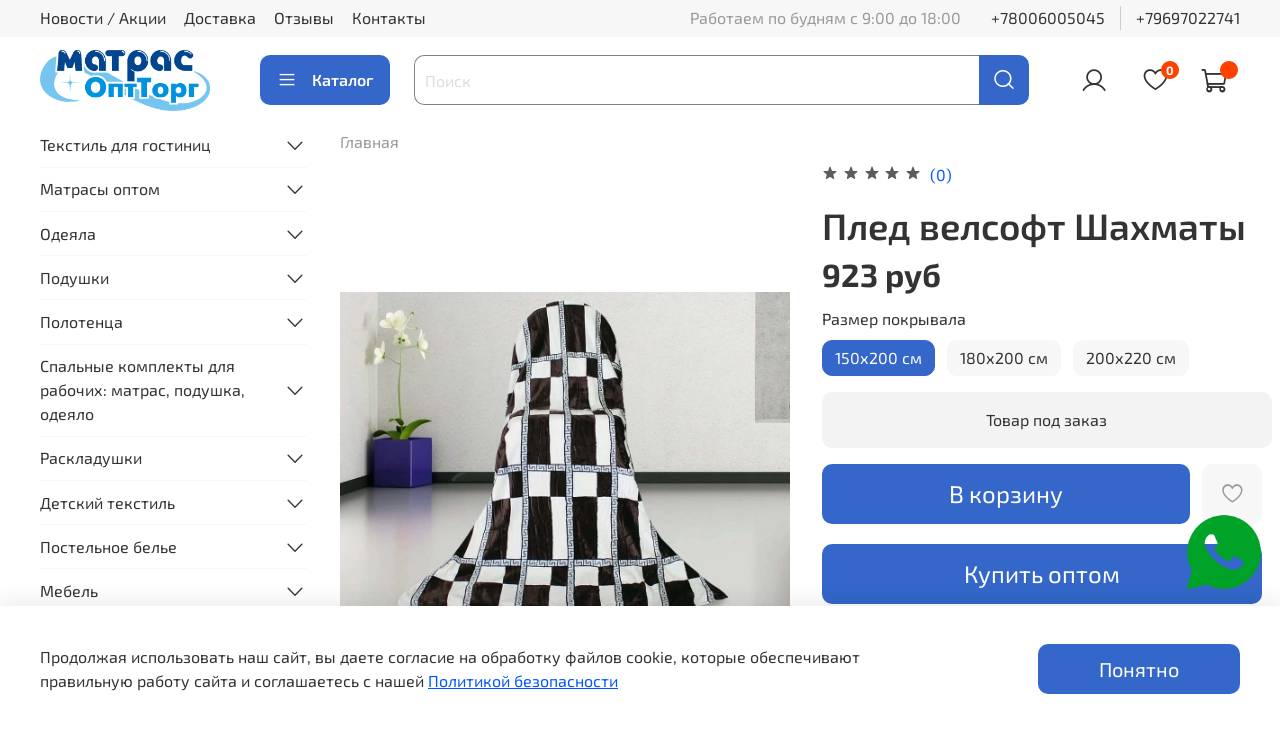

--- FILE ---
content_type: text/html; charset=utf-8
request_url: https://matrasopttorg.ru/product/pled-velsoft-shahmaty
body_size: 94663
content:
<!DOCTYPE html>
<html
  style="
    --color-btn-bg:#3467C9;
--color-btn-bg-is-dark:true;
--bg:#ffffff;
--bg-is-dark:false;

--color-text: var(--color-text-dark);
--color-text-minor-shade: var(--color-text-dark-minor-shade);
--color-text-major-shade: var(--color-text-dark-major-shade);
--color-text-half-shade: var(--color-text-dark-half-shade);

--color-notice-warning-is-dark:false;
--color-notice-success-is-dark:false;
--color-notice-error-is-dark:false;
--color-notice-info-is-dark:false;
--color-form-controls-bg:var(--bg);
--color-form-controls-bg-disabled:var(--bg-minor-shade);
--color-form-controls-border-color:var(--bg-half-shade);
--color-form-controls-color:var(--color-text);
--is-editor:false;


  "
  >
  <head><link media='print' onload='this.media="all"' rel='stylesheet' type='text/css' href='/served_assets/public/jquery.modal-0c2631717f4ce8fa97b5d04757d294c2bf695df1d558678306d782f4bf7b4773.css'><meta data-config="{&quot;product_id&quot;:222167715}" name="page-config" content="" /><meta data-config="{&quot;money_with_currency_format&quot;:{&quot;delimiter&quot;:&quot; &quot;,&quot;separator&quot;:&quot;.&quot;,&quot;format&quot;:&quot;%n %u&quot;,&quot;unit&quot;:&quot;руб&quot;,&quot;show_price_without_cents&quot;:1},&quot;currency_code&quot;:&quot;RUR&quot;,&quot;currency_iso_code&quot;:&quot;RUB&quot;,&quot;default_currency&quot;:{&quot;title&quot;:&quot;Российский рубль&quot;,&quot;code&quot;:&quot;RUR&quot;,&quot;rate&quot;:1.0,&quot;format_string&quot;:&quot;%n %u&quot;,&quot;unit&quot;:&quot;руб&quot;,&quot;price_separator&quot;:&quot;&quot;,&quot;is_default&quot;:true,&quot;price_delimiter&quot;:&quot;&quot;,&quot;show_price_with_delimiter&quot;:true,&quot;show_price_without_cents&quot;:true},&quot;facebook&quot;:{&quot;pixelActive&quot;:false,&quot;currency_code&quot;:&quot;RUB&quot;,&quot;use_variants&quot;:null},&quot;vk&quot;:{&quot;pixel_active&quot;:null,&quot;price_list_id&quot;:null},&quot;new_ya_metrika&quot;:true,&quot;ecommerce_data_container&quot;:&quot;dataLayer&quot;,&quot;common_js_version&quot;:null,&quot;vue_ui_version&quot;:null,&quot;feedback_captcha_enabled&quot;:true,&quot;account_id&quot;:612338,&quot;hide_items_out_of_stock&quot;:false,&quot;forbid_order_over_existing&quot;:false,&quot;minimum_items_price&quot;:10000,&quot;enable_comparison&quot;:true,&quot;locale&quot;:&quot;ru&quot;,&quot;client_group&quot;:null,&quot;consent_to_personal_data&quot;:{&quot;active&quot;:true,&quot;obligatory&quot;:true,&quot;description&quot;:&quot;Настоящим подтверждаю, что я ознакомлен и согласен с условиями \u003ca href=&#39;/page/oferta&#39; target=&#39;blank&#39;\u003eоферты и политики конфиденциальности\u003c/a\u003e.&quot;},&quot;recaptcha_key&quot;:&quot;6LfXhUEmAAAAAOGNQm5_a2Ach-HWlFKD3Sq7vfFj&quot;,&quot;recaptcha_key_v3&quot;:&quot;6LcZi0EmAAAAAPNov8uGBKSHCvBArp9oO15qAhXa&quot;,&quot;yandex_captcha_key&quot;:&quot;ysc1_ec1ApqrRlTZTXotpTnO8PmXe2ISPHxsd9MO3y0rye822b9d2&quot;,&quot;checkout_float_order_content_block&quot;:false,&quot;available_products_characteristics_ids&quot;:null,&quot;sber_id_app_id&quot;:&quot;5b5a3c11-72e5-4871-8649-4cdbab3ba9a4&quot;,&quot;theme_generation&quot;:4,&quot;quick_checkout_captcha_enabled&quot;:false,&quot;max_order_lines_count&quot;:500,&quot;sber_bnpl_min_amount&quot;:1000,&quot;sber_bnpl_max_amount&quot;:150000,&quot;counter_settings&quot;:{&quot;data_layer_name&quot;:&quot;dataLayer&quot;,&quot;new_counters_setup&quot;:false,&quot;add_to_cart_event&quot;:true,&quot;remove_from_cart_event&quot;:true,&quot;add_to_wishlist_event&quot;:true},&quot;site_setting&quot;:{&quot;show_cart_button&quot;:true,&quot;show_service_button&quot;:false,&quot;show_marketplace_button&quot;:false,&quot;show_quick_checkout_button&quot;:false},&quot;warehouses&quot;:[],&quot;captcha_type&quot;:&quot;google&quot;,&quot;human_readable_urls&quot;:false}" name="shop-config" content="" /><meta name='js-evnvironment' content='production' /><meta name='default-locale' content='ru' /><meta name='insales-redefined-api-methods' content="[]" />
<!--InsalesCounter -->
<script type="text/javascript">
(function() {
  if (typeof window.__insalesCounterId !== 'undefined') {
    return;
  }

  try {
    Object.defineProperty(window, '__insalesCounterId', {
      value: 612338,
      writable: true,
      configurable: true
    });
  } catch (e) {
    console.error('InsalesCounter: Failed to define property, using fallback:', e);
    window.__insalesCounterId = 612338;
  }

  if (typeof window.__insalesCounterId === 'undefined') {
    console.error('InsalesCounter: Failed to set counter ID');
    return;
  }

  let script = document.createElement('script');
  script.async = true;
  script.src = '/javascripts/insales_counter.js?7';
  let firstScript = document.getElementsByTagName('script')[0];
  firstScript.parentNode.insertBefore(script, firstScript);
})();
</script>
<!-- /InsalesCounter -->

    <!-- meta -->
<meta charset="UTF-8"><title>Плед велсофт Шахматы - купить в Санкт-Петербурге по цене от 923 руб | МатрасОптТорг</title><meta name="description" content="Предлагаем купить плед велсофт шахматы по цене от 923 руб с доставкой по Санкт-Петербургу и России. Звоните ☎️ 8-800-600-50-45. Смотрите все товары в разделе «».">
<meta data-config="{&quot;static-versioned&quot;: &quot;1.38&quot;}" name="theme-meta-data" content="">

<script type="application/ld+json">
{
	"@context": "https://schema.org",
	"@type": "BreadcrumbList",
	"itemListElement": [
	{
		"@type": "ListItem",
		"position": 1,
		"name": "Главная",
		"item": "https://matrasopttorg.ru"
	},{
			"@type": "ListItem",
			"position": 2,
			"name": "Плед велсофт Шахматы",
			"item": "https://matrasopttorg.ru/product/pled-velsoft-shahmaty"
		}]
}</script>



    <script type="application/ld+json">
    {
        "@context": "https://schema.org/",
        "@type":"ProductGroup",
        "name": "Плед велсофт Шахматы",
        "description": "Производство: РоссияМатериал: велсофтРазмеры: 130х160см150х200см180х200см200х220см",
        "brand": {
          "@type": "Brand",
          "name": ""
        },"productGroupID": "222167715",
        "hasVariant": [
            {
              "@type": "Product",
              "name": "Плед велсофт Шахматы (150х200 см)",
              "image": "https://static.insales-cdn.com/images/products/1/7073/389348257/import_files_8d_8d566b4042bd11eba7d500155d465c00_8d566b4142bd11eba7d500155d465c00.jpg",
              "sku": "welsoft-040",
              "color": "",
              "size": "",
              "offers": {
                "@type": "Offer",
                "url": "/product/pled-velsoft-shahmaty",
                "priceCurrency": "RUB",
                "price": "923.0",
                "availability": "https://schema.org/OutOfStock"
              }
            },

            {
              "@type": "Product",
              "name": "Плед велсофт Шахматы (180х200 см)",
              "image": "https://static.insales-cdn.com/images/products/1/7073/389348257/import_files_8d_8d566b4042bd11eba7d500155d465c00_8d566b4142bd11eba7d500155d465c00.jpg",
              "sku": "welsoft-040",
              "color": "",
              "size": "",
              "offers": {
                "@type": "Offer",
                "url": "/product/pled-velsoft-shahmaty",
                "priceCurrency": "RUB",
                "price": "1088.0",
                "availability": "https://schema.org/OutOfStock"
              }
            },

            {
              "@type": "Product",
              "name": "Плед велсофт Шахматы (200х220 см)",
              "image": "https://static.insales-cdn.com/images/products/1/7073/389348257/import_files_8d_8d566b4042bd11eba7d500155d465c00_8d566b4142bd11eba7d500155d465c00.jpg",
              "sku": "welsoft-040",
              "color": "",
              "size": "",
              "offers": {
                "@type": "Offer",
                "url": "/product/pled-velsoft-shahmaty",
                "priceCurrency": "RUB",
                "price": "1299.0",
                "availability": "https://schema.org/OutOfStock"
              }
            }
],
      "isRelatedTo": [],
      "isSimilarTo": []
    }
    </script>

<meta name="robots" content="index,follow">
<meta http-equiv="X-UA-Compatible" content="IE=edge,chrome=1">
<meta name="viewport" content="width=device-width, initial-scale=1.0">
<meta name="SKYPE_TOOLBAR" content="SKYPE_TOOLBAR_PARSER_COMPATIBLE">
<meta name="format-detection" content="telephone=no">

<!-- canonical url--><link rel="canonical" href="https://matrasopttorg.ru/product/pled-velsoft-shahmaty">


<!-- rss feed-->
    <meta property="og:title" content="Плед велсофт Шахматы">
    <meta property="og:type" content="website">
    <meta property="og:url" content="https://matrasopttorg.ru/product/pled-velsoft-shahmaty">

    
      <meta property="og:image" content="https://static.insales-cdn.com/images/products/1/7073/389348257/import_files_8d_8d566b4042bd11eba7d500155d465c00_8d566b4142bd11eba7d500155d465c00.jpg">
    




<!-- icons-->
<!-- icons-->
      
      <link rel="icon" type="image/png" href="https://static.insales-cdn.com/files/1/4355/38498563/original/icons8-m-96.png">
      <link rel="icon" type="image/png" sizes="16x16" href="https://static.insales-cdn.com/r/QAy8H3lD3TI/rs:fill-down:16:16:1/q:100/plain/files/1/4355/38498563/original/icons8-m-96.png@png">
      <link rel="icon" type="image/png" sizes="32x32" href="https://static.insales-cdn.com/r/1rtszZRg0Hk/rs:fill-down:32:32:1/q:100/plain/files/1/4355/38498563/original/icons8-m-96.png@png">
      <link rel="icon" type="image/png" sizes="48x48" href="https://static.insales-cdn.com/r/NudY6bCdqa8/rs:fill-down:48:48:1/q:100/plain/files/1/4355/38498563/original/icons8-m-96.png@png">
      <link rel="apple-touch-icon-precomposed" sizes="180x180" href="https://static.insales-cdn.com/r/zGbe73E-j5c/rs:fill-down:180:180:1/q:100/plain/files/1/4355/38498563/original/icons8-m-96.png@png">
      <link rel="apple-touch-icon-precomposed" sizes="167x167" href="https://static.insales-cdn.com/r/E3jRGOb4dlM/rs:fill-down:167:167:1/q:100/plain/files/1/4355/38498563/original/icons8-m-96.png@png">
      <link rel="apple-touch-icon-precomposed" sizes="152x152" href="https://static.insales-cdn.com/r/cEXXTCTtoFc/rs:fill-down:152:152:1/q:100/plain/files/1/4355/38498563/original/icons8-m-96.png@png">
      <link rel="apple-touch-icon-precomposed" sizes="120x120" href="https://static.insales-cdn.com/r/PJTHli5V2bI/rs:fill-down:120:120:1/q:100/plain/files/1/4355/38498563/original/icons8-m-96.png@png">
      <link rel="apple-touch-icon-precomposed" sizes="76x76" href="https://static.insales-cdn.com/r/hDA_bflo21Y/rs:fill-down:76:76:1/q:100/plain/files/1/4355/38498563/original/icons8-m-96.png@png">
      <link rel="apple-touch-icon" href="https://static.insales-cdn.com/files/1/4355/38498563/original/icons8-m-96.png"><meta name="msapplication-TileColor" content="#3467C9">
  <meta name="msapplication-TileImage" content="https://static.insales-cdn.com/r/11duSMegl-0/rs:fill-down:144:144:1/q:100/plain/files/1/4355/38498563/original/icons8-m-96.png@png"><style media="screen">
  @supports (content-visibility: hidden) {
    body:not(.settings_loaded) {
      content-visibility: hidden;
    }
  }
  @supports not (content-visibility: hidden) {
    body:not(.settings_loaded) {
      visibility: hidden;
    }
  }
</style>
<!-- Top.Mail.Ru counter -->
<script type="text/javascript">
var _tmr = window._tmr || (window._tmr = []);
_tmr.push({id: "3635953", type: "pageView", start: (new Date()).getTime()});
(function (d, w, id) {
  if (d.getElementById(id)) return;
  var ts = d.createElement("script"); ts.type = "text/javascript"; ts.async = true; ts.id = id;
  ts.src = "https://top-fwz1.mail.ru/js/code.js";
  var f = function () {var s = d.getElementsByTagName("script")[0]; s.parentNode.insertBefore(ts, s);};
  if (w.opera == "[object Opera]") { d.addEventListener("DOMContentLoaded", f, false); } else { f(); }
})(document, window, "tmr-code");
</script>
<noscript><div><img src="https://top-fwz1.mail.ru/counter?id=3635953;js=na" style="position:absolute;left:-9999px;" alt="Top.Mail.Ru" /></div></noscript>
<!-- /Top.Mail.Ru counter -->

  <meta name='product-id' content='222167715' />
</head>
  <body data-multi-lang="false" data-theme-template="product" data-sidebar-type="normal" data-sidebar-position="left">
    <div class="preloader">
      <div class="lds-ellipsis"><div></div><div></div><div></div><div></div></div>
    </div>
    <noscript>
<div class="njs-alert-overlay">
  <div class="njs-alert-wrapper">
    <div class="njs-alert">
      <p></p>
    </div>
  </div>
</div>
</noscript>

    <div class="page_layout page_layout_normal_left ">
      <header>
      
        <div
  class="layout widget-type_system_widget_v4_banner_top_1_1"
  style="--open-link:normal; --layout-wide-bg:true; --layout-pt:0vw; --layout-pb:0vw; --layout-wide-content:true; --layout-edge:true; --hide-desktop:true; --hide-mobile:true;"
  data-widget-drop-item-id="193602857"
  
  >
  <div class="layout__content">
    





<div class="banner-top" data-id-desktop="banner-top-78289213-banner_top1111111png">
  <div class="banner-top__item">
    
      <div class="banner-top__item-image img-height">
        
        
        
            <picture>
              <source media="(min-width:769px)"
                      srcset="https://static.insales-cdn.com/r/XM-XQKrlh34/rs:fit:1920:0:1/q:100/plain/fallback_files/1/1239/1239/original/banner_top1111111.png@webp"
                      type="image/webp" loading="lazy">

              <source media="(max-width:768px)"
                      srcset="https://static.insales-cdn.com/r/XmoXZpYDPNM/rs:fit:768:0:1/q:100/plain/fallback_files/1/1239/1239/original/banner_top1111111.png@webp"
                      type="image/webp" loading="lazy">
              <img
                   src="https://static.insales-cdn.com/r/bBRA4jt3pwg/rs:fit:1920:0:1/q:100/plain/fallback_files/1/1239/1239/original/banner_top1111111.png@png"
                   loading="lazy" alt="">
            </picture>
            <object class="banner-top__link">
              <button class="button button_size-l js-banner-top-close">
                <span class="icon icon-times"></span>
              </button>
            </object>
        </div>
  </div>
</div>





  </div>
</div>

      
        <div
  class="layout widget-type_widget_v4_header_1_737d8cf241613b882654748e5e27af28"
  style="--logo-img:'https://static.insales-cdn.com/files/1/1528/37324280/original/МатрасОптТорг_логотип_369aa854b2c58a771d31a6a3af65ddb7.png'; --logo-max-width:220px; --live-search:false; --hide-search:false; --hide-language:false; --hide-personal:false; --hide-compare:true; --hide-favorite:false; --hide-total-price:false; --hide-menu-photo:false; --hide-counts:true; --bage-bg:#ff4100; --bage-bg-is-dark:true; --bage-bg-minor-shade:#ff531a; --bage-bg-minor-shade-is-dark:true; --bage-bg-major-shade:#ff6633; --bage-bg-major-shade-is-dark:true; --bage-bg-half-shade:#ff9f80; --bage-bg-half-shade-is-light:true; --header-wide-bg:true; --menu-grid-list-min-width:220px; --menu-grid-list-row-gap:3rem; --menu-grid-list-column-gap:3rem; --subcollections-items-limit:10; --img-border-radius:0px; --menu-img-ratio:1.5; --menu-img-fit:cover; --header-top-pt:0.5vw; --header-top-pb:0.5vw; --header-main-pt:1vw; --header-main-pb:1vw; --header-wide-content:false; --hide-desktop:false; --hide-mobile:false;"
  data-widget-drop-item-id="196752121"
  
  >
  <div class="layout__content">
    



<div class="header header_no-languages">
  <div class="header__mobile-head">
    <div class="header__mobile-head-content">
      <button type="button" class="button button_size-l header__hide-mobile-menu-btn js-hide-mobile-menu">
          <span class="icon icon-times"></span>
      </button>

      
    </div>
  </div>

  <div class="header__content">
    <div class="header-part-top">
      <div class="header-part-top__inner">
        <div class="header__area-menu">
          <ul class="header__menu js-cut-list" data-navigation data-navigation data-menu-handle="main-menu">
            
              <li class="header__menu-item" data-navigation-item data-menu-item-id="6835740">
                <div class="header__menu-controls">
                  <a href="/blogs/novosti" class="header__menu-link" data-navigation-link="/blogs/novosti">
                    Новости / Акции
                  </a>
                </div>
              </li>
            
              <li class="header__menu-item" data-navigation-item data-menu-item-id="6627343">
                <div class="header__menu-controls">
                  <a href="/page/delivery" class="header__menu-link" data-navigation-link="/page/delivery">
                    Доставка
                  </a>
                </div>
              </li>
            
              <li class="header__menu-item" data-navigation-item data-menu-item-id="6835784">
                <div class="header__menu-controls">
                  <a href="/page/otzyvy" class="header__menu-link" data-navigation-link="/page/otzyvy">
                    Отзывы
                  </a>
                </div>
              </li>
            
              <li class="header__menu-item" data-navigation-item data-menu-item-id="6627342">
                <div class="header__menu-controls">
                  <a href="/page/contacts" class="header__menu-link" data-navigation-link="/page/contacts">
                    Контакты
                  </a>
                </div>
              </li>
            
          </ul>
        </div>

        <div class="header__area-text">
          
          <div class="header__work-time">Работаем по будням с 9:00 до 18:00</div>
          
        </div>

        <div class="header__area-contacts">
          
  
    <div class="header__phone">
      <a class="header__phone-value" href="tel:+78006005045">+78006005045</a>
    </div>
  
  
    <div class="header__phone _phone-2">
      <a class="header__phone-value" href="tel:+79697022741">+79697022741</a>
    </div>
  

        </div>

        
      </div>
    </div>


    <div class="header-part-main">
      <div class="header-part-main__inner">
        <div class="header__area-logo">
          

  
  
  
  
    <a href=" / " class="header__logo">
      <img src="https://static.insales-cdn.com/files/1/1528/37324280/original/МатрасОптТорг_логотип_369aa854b2c58a771d31a6a3af65ddb7.png" alt="МатрасОптТорг" title="МатрасОптТорг">
    </a>
  


        </div>

        <div class="header__area-catalog">
          <button type="button" class="button button_size-l header__show-collection-btn js-show-header-collections">
            <span class="icon icon-bars _show"></span>
            <span class="icon icon-times _hide"></span>
            Каталог
          </button>
        </div>

        <div class="header__area-search">
          <div class="header__search">
            <form action="/search" method="get" class="header__search-form">
              <input type="text" autocomplete="off" class="form-control form-control_size-l header__search-field" name="q" value="" placeholder="Поиск" >
              <button type="submit" class="button button_size-l header__search-btn">
                <span class="icon icon-search"></span>
              </button>
              <input type="hidden" name="lang" value="ru">
              <div class="header__search__results" data-search-result></div>
            </form>
            <button type="button" class="button button_size-l header__search-mobile-btn js-show-mobile-search">
                <span class="icon icon-search _show"></span>
              <span class="icon icon-times _hide"></span>
              </button>
            </div>
        </div>

        <div class="header__area-controls">
          
            <a href="/client_account/orders" class="header__control-btn header__cabinet">
              <span class="icon icon-user"></span>
            </a>
          

          
            
          

          
            <a href="/favorites" class="header__control-btn header__favorite">
              <span class="icon icon-favorites">
                <span class="header__control-bage" data-ui-favorites-counter>0</span>
              </span>
            </a>
          

          
            <a href="/cart_items" class="header__control-btn header__cart">
              <span class="icon icon-cart">
                <span class="header__control-bage" data-cart-positions-count></span>
              </span>
              <span class="header__control-text" data-cart-total-price></span>
            </a>
          

        </div>

        

        

        <div class="header__collections mob-block">
          <div class="header__collections-content">
            <div class="header__collections-head">Каталог</div>

            <ul class="grid-list header__collections-menu" data-navigation data-subcollections-items-limit=10>
              
              
              
                

                <li class="header__collections-item is-level-1" data-navigation-item>
                  
                    

                    
                    

                    <a href="/collection/tekstil-dlya-gostinic" class="img-ratio img-fit header__collections-photo">
                      <div class="img-ratio__inner">
                        

                        
                          <picture>
                            <source data-srcset="https://static.insales-cdn.com/r/ML4WVLuQjhE/rs:fit:500:500:1/plain/images/products/1/921/1008026521/import_files_bb_bb09a957a60711e9bb90ac1f6b6e0404_242bbd30238011f09ac700155d46f66b.jpg@webp" type="image/webp" class="lazyload">
                            <img data-src="https://static.insales-cdn.com/r/J1fkBRdkzbg/rs:fit:500:500:1/plain/images/products/1/921/1008026521/import_files_bb_bb09a957a60711e9bb90ac1f6b6e0404_242bbd30238011f09ac700155d46f66b.jpg@jpg" class="lazyload" alt="">
                          </picture>
                        
                      </div>
                    </a>
                  

                  <div class="header__collections-controls">
                    <a href="/collection/tekstil-dlya-gostinic" class="header__collections-link" data-navigation-link="/collection/tekstil-dlya-gostinic" >
                      Текстиль для гостиниц
                    </a>

                    
                      <button class="header__collections-show-submenu-btn js-show-mobile-submenu" type="button">
                        <span class="icon icon-angle-down"></span>
                      </button>
                    
                  </div>

                  
                    <ul class="header__collections-submenu" data-navigation-submenu>
                      
                      
                        <li class="header__collections-item  is-level-2" data-navigation-item>
                          <div class="header__collections-controls">
                            <a href="/collection/matrasy-dlya-gostinits" class="header__collections-link" data-navigation-link="/collection/matrasy-dlya-gostinits" >
                              Матрасы для гостиниц

                              

                            </a>

                            
                          </div>
                          
                        </li>
                      
                      
                        <li class="header__collections-item  is-level-2" data-navigation-item>
                          <div class="header__collections-controls">
                            <a href="/collection/odeyala-otelnye" class="header__collections-link" data-navigation-link="/collection/odeyala-otelnye" >
                              Одеяла для гостиниц

                              

                            </a>

                            
                          </div>
                          
                        </li>
                      
                      
                        <li class="header__collections-item  is-level-2" data-navigation-item>
                          <div class="header__collections-controls">
                            <a href="/collection/podushki-otelnye" class="header__collections-link" data-navigation-link="/collection/podushki-otelnye" >
                              Подушки для гостиниц

                              

                            </a>

                            
                          </div>
                          
                        </li>
                      
                      
                        <li class="header__collections-item  is-level-2" data-navigation-item>
                          <div class="header__collections-controls">
                            <a href="/collection/postelnoe-bele-dlya-gostinits" class="header__collections-link" data-navigation-link="/collection/postelnoe-bele-dlya-gostinits" >
                              Постельное белье для гостиниц

                              

                            </a>

                            
                              <button class="header__collections-show-submenu-btn js-show-mobile-submenu" type="button">
                                <span class="icon icon-angle-down"></span>
                              </button>
                            
                          </div>
                          
                            <ul class="header__collections-submenu" data-navigation-submenu>
                              
                              
                              
                              <li class="header__collections-item  is-level-3" data-navigation-item>
                                <div class="header__collections-controls">
                                  <a href="/collection/komplekty-postelnogo-belya-dlya-gostinits" class="header__collections-link" data-navigation-link="/collection/komplekty-postelnogo-belya-dlya-gostinits" >
                                    Комплекты постельного белья для гостиниц

                                    

                                  </a>

                                  
                                </div>
                                

                              </li>
                              
                              
                              <li class="header__collections-item  is-level-3" data-navigation-item>
                                <div class="header__collections-controls">
                                  <a href="/collection/navolochki-dlya-gostinits" class="header__collections-link" data-navigation-link="/collection/navolochki-dlya-gostinits" >
                                    Наволочки для гостиниц

                                    

                                  </a>

                                  
                                </div>
                                

                              </li>
                              
                              
                              <li class="header__collections-item  is-level-3" data-navigation-item>
                                <div class="header__collections-controls">
                                  <a href="/collection/naperniki-dlya-gostinits" class="header__collections-link" data-navigation-link="/collection/naperniki-dlya-gostinits" >
                                    Наперники для гостиниц

                                    

                                  </a>

                                  
                                </div>
                                

                              </li>
                              
                              
                              <li class="header__collections-item  is-level-3" data-navigation-item>
                                <div class="header__collections-controls">
                                  <a href="/collection/prostyni-dlya-gostinits" class="header__collections-link" data-navigation-link="/collection/prostyni-dlya-gostinits" >
                                    Простыни для гостиниц

                                    

                                  </a>

                                  
                                </div>
                                

                              </li>
                              
                              
                              <li class="header__collections-item  is-level-3" data-navigation-item>
                                <div class="header__collections-controls">
                                  <a href="/collection/pododeyalniki-dlya-gostinits" class="header__collections-link" data-navigation-link="/collection/pododeyalniki-dlya-gostinits" >
                                    Пододеяльники для гостиниц

                                    

                                  </a>

                                  
                                </div>
                                

                              </li>
                              
                              
                              <li class="header__collections-item  is-level-3" data-navigation-item>
                                <div class="header__collections-controls">
                                  <a href="/collection/postelnoe-belie-satin-strayp-dlya-gostinits" class="header__collections-link" data-navigation-link="/collection/postelnoe-belie-satin-strayp-dlya-gostinits" >
                                    Постельное белье сатин страйп для гостиниц

                                    

                                  </a>

                                  
                                    <button class="header__collections-show-submenu-btn js-show-mobile-submenu" type="button">
                                      <span class="icon icon-angle-down"></span>
                                    </button>
                                  
                                </div>
                                
                                  <ul class="header__collections-submenu" data-navigation-submenu>
                                    
                                    
                                    <li class="header__collections-item  is-level-4" data-navigation-item>
                                      <div class="header__collections-controls">
                                        <a href="/collection/komplekty-postelnogo-belya-strayp-satin-dlya-gostinits" class="header__collections-link" data-navigation-link="/collection/komplekty-postelnogo-belya-strayp-satin-dlya-gostinits" >
                                          Комплекты постельного белья страйп сатин для гостиниц

                                          

                                        </a>
                                      </div>
                                    </li>
                                    
                                    <li class="header__collections-item  is-level-4" data-navigation-item>
                                      <div class="header__collections-controls">
                                        <a href="/collection/navolochki-strayp-satin-dlya-gostinits" class="header__collections-link" data-navigation-link="/collection/navolochki-strayp-satin-dlya-gostinits" >
                                          Наволочки страйп сатин для гостиниц

                                          

                                        </a>
                                      </div>
                                    </li>
                                    
                                    <li class="header__collections-item  is-level-4" data-navigation-item>
                                      <div class="header__collections-controls">
                                        <a href="/collection/prostyni-satin-strayp-dlya-gostinits" class="header__collections-link" data-navigation-link="/collection/prostyni-satin-strayp-dlya-gostinits" >
                                          Простыни сатин страйп для гостиниц

                                          

                                        </a>
                                      </div>
                                    </li>
                                    
                                    <li class="header__collections-item  is-level-4" data-navigation-item>
                                      <div class="header__collections-controls">
                                        <a href="/collection/pododeyalniki-satin-strayp-dlya-gostinits" class="header__collections-link" data-navigation-link="/collection/pododeyalniki-satin-strayp-dlya-gostinits" >
                                          Пододеяльники сатин страйп для гостиниц

                                          

                                        </a>
                                      </div>
                                    </li>
                                    
                                  </ul>
 
                                

                              </li>
                              
                              
                              <li class="header__collections-item  is-level-3" data-navigation-item>
                                <div class="header__collections-controls">
                                  <a href="/collection/postelnoe-belie-satin-dlya-gostinits" class="header__collections-link" data-navigation-link="/collection/postelnoe-belie-satin-dlya-gostinits" >
                                    Постельное белье сатин для гостиниц

                                    

                                  </a>

                                  
                                    <button class="header__collections-show-submenu-btn js-show-mobile-submenu" type="button">
                                      <span class="icon icon-angle-down"></span>
                                    </button>
                                  
                                </div>
                                
                                  <ul class="header__collections-submenu" data-navigation-submenu>
                                    
                                    
                                    <li class="header__collections-item  is-level-4" data-navigation-item>
                                      <div class="header__collections-controls">
                                        <a href="/collection/komplekty-postelnogo-belya-satin-dlya-gostinits" class="header__collections-link" data-navigation-link="/collection/komplekty-postelnogo-belya-satin-dlya-gostinits" >
                                          Комплекты постельного белья сатин для гостиниц

                                          

                                        </a>
                                      </div>
                                    </li>
                                    
                                    <li class="header__collections-item  is-level-4" data-navigation-item>
                                      <div class="header__collections-controls">
                                        <a href="/collection/navolochki-satin-dlya-gostinits" class="header__collections-link" data-navigation-link="/collection/navolochki-satin-dlya-gostinits" >
                                          Наволочки сатин для гостиниц

                                          

                                        </a>
                                      </div>
                                    </li>
                                    
                                    <li class="header__collections-item  is-level-4" data-navigation-item>
                                      <div class="header__collections-controls">
                                        <a href="/collection/prostyni-satin-dlya-gostinits" class="header__collections-link" data-navigation-link="/collection/prostyni-satin-dlya-gostinits" >
                                          Простыни сатин для гостиниц

                                          

                                        </a>
                                      </div>
                                    </li>
                                    
                                    <li class="header__collections-item  is-level-4" data-navigation-item>
                                      <div class="header__collections-controls">
                                        <a href="/collection/pododeyalniki-satin-dlya-gostinits" class="header__collections-link" data-navigation-link="/collection/pododeyalniki-satin-dlya-gostinits" >
                                          Пододеяльники сатин для гостиниц

                                          

                                        </a>
                                      </div>
                                    </li>
                                    
                                  </ul>
 
                                

                              </li>
                              
                              
                              <li class="header__collections-item  is-level-3" data-navigation-item>
                                <div class="header__collections-controls">
                                  <a href="/collection/postelnoe-belie-poplin-dlya-gostinits" class="header__collections-link" data-navigation-link="/collection/postelnoe-belie-poplin-dlya-gostinits" >
                                    Постельное белье поплин для гостиниц

                                    

                                  </a>

                                  
                                    <button class="header__collections-show-submenu-btn js-show-mobile-submenu" type="button">
                                      <span class="icon icon-angle-down"></span>
                                    </button>
                                  
                                </div>
                                
                                  <ul class="header__collections-submenu" data-navigation-submenu>
                                    
                                    
                                    <li class="header__collections-item  is-level-4" data-navigation-item>
                                      <div class="header__collections-controls">
                                        <a href="/collection/komplekty-postelnogo-belya-poplin-dlya-gostitnits" class="header__collections-link" data-navigation-link="/collection/komplekty-postelnogo-belya-poplin-dlya-gostitnits" >
                                          Комплекты постельного белья поплин для гоститниц

                                          

                                        </a>
                                      </div>
                                    </li>
                                    
                                    <li class="header__collections-item  is-level-4" data-navigation-item>
                                      <div class="header__collections-controls">
                                        <a href="/collection/navolochki-poplin-dlya-gostinits" class="header__collections-link" data-navigation-link="/collection/navolochki-poplin-dlya-gostinits" >
                                          Наволочки поплин для гостиниц

                                          

                                        </a>
                                      </div>
                                    </li>
                                    
                                    <li class="header__collections-item  is-level-4" data-navigation-item>
                                      <div class="header__collections-controls">
                                        <a href="/collection/prostyni-poplin-dlya-gostinits" class="header__collections-link" data-navigation-link="/collection/prostyni-poplin-dlya-gostinits" >
                                          Простыни поплин для гостиниц

                                          

                                        </a>
                                      </div>
                                    </li>
                                    
                                    <li class="header__collections-item  is-level-4" data-navigation-item>
                                      <div class="header__collections-controls">
                                        <a href="/collection/pododeyalniki-poplin-dlya-gostinits" class="header__collections-link" data-navigation-link="/collection/pododeyalniki-poplin-dlya-gostinits" >
                                          Пододеяльники поплин для гостиниц

                                          

                                        </a>
                                      </div>
                                    </li>
                                    
                                  </ul>
 
                                

                              </li>
                              
                              
                              <li class="header__collections-item  is-level-3" data-navigation-item>
                                <div class="header__collections-controls">
                                  <a href="/collection/postelnoe-belie-byaz-dlya-gostinits" class="header__collections-link" data-navigation-link="/collection/postelnoe-belie-byaz-dlya-gostinits" >
                                    Постельное белье бязь для гостиниц

                                    

                                  </a>

                                  
                                    <button class="header__collections-show-submenu-btn js-show-mobile-submenu" type="button">
                                      <span class="icon icon-angle-down"></span>
                                    </button>
                                  
                                </div>
                                
                                  <ul class="header__collections-submenu" data-navigation-submenu>
                                    
                                    
                                    <li class="header__collections-item  is-level-4" data-navigation-item>
                                      <div class="header__collections-controls">
                                        <a href="/collection/komplekty-postelnogo-belya-byaz-dlya-gostinits" class="header__collections-link" data-navigation-link="/collection/komplekty-postelnogo-belya-byaz-dlya-gostinits" >
                                          Комплекты постельного белья бязь для гостиниц

                                          

                                        </a>
                                      </div>
                                    </li>
                                    
                                    <li class="header__collections-item  is-level-4" data-navigation-item>
                                      <div class="header__collections-controls">
                                        <a href="/collection/navolochki-byaz-dlya-gostinits" class="header__collections-link" data-navigation-link="/collection/navolochki-byaz-dlya-gostinits" >
                                          Наволочки бязь для гостиниц

                                          

                                        </a>
                                      </div>
                                    </li>
                                    
                                    <li class="header__collections-item  is-level-4" data-navigation-item>
                                      <div class="header__collections-controls">
                                        <a href="/collection/prostyni-byaz-dlya-gostinits" class="header__collections-link" data-navigation-link="/collection/prostyni-byaz-dlya-gostinits" >
                                          Простыни бязь для гостиниц

                                          

                                        </a>
                                      </div>
                                    </li>
                                    
                                    <li class="header__collections-item  is-level-4" data-navigation-item>
                                      <div class="header__collections-controls">
                                        <a href="/collection/pododeyalniki-byaz-dlya-gostinits" class="header__collections-link" data-navigation-link="/collection/pododeyalniki-byaz-dlya-gostinits" >
                                          Пододеяльники бязь для гостиниц

                                          

                                        </a>
                                      </div>
                                    </li>
                                    
                                  </ul>
 
                                

                              </li>
                              
                            </ul>

                          
                        </li>
                      
                      
                        <li class="header__collections-item  is-level-2" data-navigation-item>
                          <div class="header__collections-controls">
                            <a href="/collection/polotentsa-dlya-gostinits" class="header__collections-link" data-navigation-link="/collection/polotentsa-dlya-gostinits" >
                              Полотенца для гостиниц

                              

                            </a>

                            
                          </div>
                          
                        </li>
                      
                      
                        <li class="header__collections-item  is-level-2" data-navigation-item>
                          <div class="header__collections-controls">
                            <a href="/collection/halaty" class="header__collections-link" data-navigation-link="/collection/halaty" >
                              Халаты для гостиниц

                              

                            </a>

                            
                          </div>
                          
                        </li>
                      
                      
                        <li class="header__collections-item  is-level-2" data-navigation-item>
                          <div class="header__collections-controls">
                            <a href="/collection/tapochki" class="header__collections-link" data-navigation-link="/collection/tapochki" >
                              Тапочки для гостиниц

                              

                            </a>

                            
                          </div>
                          
                        </li>
                      
                      
                        <li class="header__collections-item  is-level-2" data-navigation-item>
                          <div class="header__collections-controls">
                            <a href="/collection/pokryvala-dlya-gostinits" class="header__collections-link" data-navigation-link="/collection/pokryvala-dlya-gostinits" >
                              Покрывала для гостиниц

                              

                            </a>

                            
                          </div>
                          
                        </li>
                      
                      
                        <li class="header__collections-item  is-level-2" data-navigation-item>
                          <div class="header__collections-controls">
                            <a href="/collection/krovati-dlya-gostinits" class="header__collections-link" data-navigation-link="/collection/krovati-dlya-gostinits" >
                              Кровати для гостиниц

                              

                            </a>

                            
                          </div>
                          
                        </li>
                      
                      
                        <li class="header__collections-item  is-level-2" data-navigation-item>
                          <div class="header__collections-controls">
                            <a href="/collection/raskladushki-dlya-gostinits" class="header__collections-link" data-navigation-link="/collection/raskladushki-dlya-gostinits" >
                              Раскладушки для гостиниц

                              

                            </a>

                            
                          </div>
                          
                        </li>
                      
                    </ul>
                    <div class="header__collections-show-more ">
                      <span class="button-link header__collections-show-more-link js-show-more-subcollections">
                        <span class="header__collections-show-more-text-show">Показать все</span>
                        <span class="header__collections-show-more-text-hide">Скрыть</span>
                        <span class="icon icon-angle-down"></span>
                      </span>
                    </div>
                  
                </li>
              
                

                <li class="header__collections-item is-level-1" data-navigation-item>
                  
                    

                    
                    

                    <a href="/collection/matrasy-optom" class="img-ratio img-fit header__collections-photo">
                      <div class="img-ratio__inner">
                        

                        
                          <picture>
                            <source data-srcset="https://static.insales-cdn.com/r/MhuS2ZrB-70/rs:fit:500:500:1/plain/images/collections/1/2903/1911639/import_files_47_472a1611077711e9806300155d461205_472a1612077711e9806300155d461205.jpg@webp" type="image/webp" class="lazyload">
                            <img data-src="https://static.insales-cdn.com/r/tQQckTp8CYY/rs:fit:500:500:1/plain/images/collections/1/2903/1911639/import_files_47_472a1611077711e9806300155d461205_472a1612077711e9806300155d461205.jpg@jpg" class="lazyload" alt="">
                          </picture>
                        
                      </div>
                    </a>
                  

                  <div class="header__collections-controls">
                    <a href="/collection/matrasy-optom" class="header__collections-link" data-navigation-link="/collection/matrasy-optom" >
                      Матрасы оптом
                    </a>

                    
                      <button class="header__collections-show-submenu-btn js-show-mobile-submenu" type="button">
                        <span class="icon icon-angle-down"></span>
                      </button>
                    
                  </div>

                  
                    <ul class="header__collections-submenu" data-navigation-submenu>
                      
                      
                        <li class="header__collections-item  is-level-2" data-navigation-item>
                          <div class="header__collections-controls">
                            <a href="/collection/vatnye-matrasy-optom" class="header__collections-link" data-navigation-link="/collection/vatnye-matrasy-optom" >
                              Ватные матрасы

                              

                            </a>

                            
                              <button class="header__collections-show-submenu-btn js-show-mobile-submenu" type="button">
                                <span class="icon icon-angle-down"></span>
                              </button>
                            
                          </div>
                          
                            <ul class="header__collections-submenu" data-navigation-submenu>
                              
                              
                              
                              <li class="header__collections-item  is-level-3" data-navigation-item>
                                <div class="header__collections-controls">
                                  <a href="/collection/matrasy-iz-vaty-v-tike-optom" class="header__collections-link" data-navigation-link="/collection/matrasy-iz-vaty-v-tike-optom" >
                                    Матрасы из ваты в тике

                                    

                                  </a>

                                  
                                </div>
                                

                              </li>
                              
                              
                              <li class="header__collections-item  is-level-3" data-navigation-item>
                                <div class="header__collections-controls">
                                  <a href="/collection/matrasy-iz-vaty-v-poliestere-optom" class="header__collections-link" data-navigation-link="/collection/matrasy-iz-vaty-v-poliestere-optom" >
                                    Матрасы из ваты в полиэстере

                                    

                                  </a>

                                  
                                </div>
                                

                              </li>
                              
                              
                              <li class="header__collections-item  is-level-3" data-navigation-item>
                                <div class="header__collections-controls">
                                  <a href="/collection/matrasy-iz-vaty-v-byazi-optom" class="header__collections-link" data-navigation-link="/collection/matrasy-iz-vaty-v-byazi-optom" >
                                    Матрасы из ваты в бязи

                                    

                                  </a>

                                  
                                </div>
                                

                              </li>
                              
                            </ul>

                          
                        </li>
                      
                      
                        <li class="header__collections-item  is-level-2" data-navigation-item>
                          <div class="header__collections-controls">
                            <a href="/collection/porolonovye-matrasy" class="header__collections-link" data-navigation-link="/collection/porolonovye-matrasy" >
                              Поролоновые матрасы ППУ

                              

                            </a>

                            
                          </div>
                          
                        </li>
                      
                      
                        <li class="header__collections-item  is-level-2" data-navigation-item>
                          <div class="header__collections-controls">
                            <a href="/collection/ortopedicheskie-matrasy-optom" class="header__collections-link" data-navigation-link="/collection/ortopedicheskie-matrasy-optom" >
                              Ортопедические матрасы

                              

                            </a>

                            
                              <button class="header__collections-show-submenu-btn js-show-mobile-submenu" type="button">
                                <span class="icon icon-angle-down"></span>
                              </button>
                            
                          </div>
                          
                            <ul class="header__collections-submenu" data-navigation-submenu>
                              
                              
                              
                              <li class="header__collections-item  is-level-3" data-navigation-item>
                                <div class="header__collections-controls">
                                  <a href="/collection/corretto" class="header__collections-link" data-navigation-link="/collection/corretto" >
                                    Corretto

                                    

                                  </a>

                                  
                                    <button class="header__collections-show-submenu-btn js-show-mobile-submenu" type="button">
                                      <span class="icon icon-angle-down"></span>
                                    </button>
                                  
                                </div>
                                
                                  <ul class="header__collections-submenu" data-navigation-submenu>
                                    
                                    
                                    <li class="header__collections-item  is-level-4" data-navigation-item>
                                      <div class="header__collections-controls">
                                        <a href="/collection/corretto-matrasy-standart" class="header__collections-link" data-navigation-link="/collection/corretto-matrasy-standart" >
                                          Серия Стандарт

                                          

                                        </a>
                                      </div>
                                    </li>
                                    
                                    <li class="header__collections-item  is-level-4" data-navigation-item>
                                      <div class="header__collections-controls">
                                        <a href="/collection/corretto-matrasy-comfort" class="header__collections-link" data-navigation-link="/collection/corretto-matrasy-comfort" >
                                          Серия Комфорт

                                          

                                        </a>
                                      </div>
                                    </li>
                                    
                                    <li class="header__collections-item  is-level-4" data-navigation-item>
                                      <div class="header__collections-controls">
                                        <a href="/collection/corretto-zdorovyy-son" class="header__collections-link" data-navigation-link="/collection/corretto-zdorovyy-son" >
                                          Серия Здоровый сон

                                          

                                        </a>
                                      </div>
                                    </li>
                                    
                                    <li class="header__collections-item  is-level-4" data-navigation-item>
                                      <div class="header__collections-controls">
                                        <a href="/collection/italyanskaya-lineyka" class="header__collections-link" data-navigation-link="/collection/italyanskaya-lineyka" >
                                          Серия Итальянская

                                          

                                        </a>
                                      </div>
                                    </li>
                                    
                                    <li class="header__collections-item  is-level-4" data-navigation-item>
                                      <div class="header__collections-controls">
                                        <a href="/collection/healthy-life" class="header__collections-link" data-navigation-link="/collection/healthy-life" >
                                          Серия Healthy life

                                          

                                        </a>
                                      </div>
                                    </li>
                                    
                                    <li class="header__collections-item  is-level-4" data-navigation-item>
                                      <div class="header__collections-controls">
                                        <a href="/collection/magic-sleep" class="header__collections-link" data-navigation-link="/collection/magic-sleep" >
                                          Серия Magic sleep

                                          

                                        </a>
                                      </div>
                                    </li>
                                    
                                    <li class="header__collections-item  is-level-4" data-navigation-item>
                                      <div class="header__collections-controls">
                                        <a href="/collection/corretto-bespruzhinnye" class="header__collections-link" data-navigation-link="/collection/corretto-bespruzhinnye" >
                                          Серия Беспружинные

                                          

                                        </a>
                                      </div>
                                    </li>
                                    
                                    <li class="header__collections-item  is-level-4" data-navigation-item>
                                      <div class="header__collections-controls">
                                        <a href="/collection/detskie-matrasy-corretto" class="header__collections-link" data-navigation-link="/collection/detskie-matrasy-corretto" >
                                          Серия Детские

                                          

                                        </a>
                                      </div>
                                    </li>
                                    
                                    <li class="header__collections-item  is-level-4" data-navigation-item>
                                      <div class="header__collections-controls">
                                        <a href="/collection/seriya-roll" class="header__collections-link" data-navigation-link="/collection/seriya-roll" >
                                          Серия Roll

                                          

                                        </a>
                                      </div>
                                    </li>
                                    
                                    <li class="header__collections-item  is-level-4" data-navigation-item>
                                      <div class="header__collections-controls">
                                        <a href="/collection/little-italy" class="header__collections-link" data-navigation-link="/collection/little-italy" >
                                          Серия Little Italy

                                          

                                        </a>
                                      </div>
                                    </li>
                                    
                                    <li class="header__collections-item is-hide is-level-4" data-navigation-item>
                                      <div class="header__collections-controls">
                                        <a href="/collection/namatrasniki-corretto" class="header__collections-link" data-navigation-link="/collection/namatrasniki-corretto" >
                                          Серия Наматрасники

                                          

                                        </a>
                                      </div>
                                    </li>
                                    
                                  </ul>
 
                                

                              </li>
                              
                              
                              <li class="header__collections-item  is-level-3" data-navigation-item>
                                <div class="header__collections-controls">
                                  <a href="/collection/sonberry" class="header__collections-link" data-navigation-link="/collection/sonberry" >
                                    Sonberry

                                    

                                  </a>

                                  
                                    <button class="header__collections-show-submenu-btn js-show-mobile-submenu" type="button">
                                      <span class="icon icon-angle-down"></span>
                                    </button>
                                  
                                </div>
                                
                                  <ul class="header__collections-submenu" data-navigation-submenu>
                                    
                                    
                                    <li class="header__collections-item  is-level-4" data-navigation-item>
                                      <div class="header__collections-controls">
                                        <a href="/collection/aero" class="header__collections-link" data-navigation-link="/collection/aero" >
                                          Серия Aero

                                          

                                        </a>
                                      </div>
                                    </li>
                                    
                                    <li class="header__collections-item  is-level-4" data-navigation-item>
                                      <div class="header__collections-controls">
                                        <a href="/collection/seriya-lama" class="header__collections-link" data-navigation-link="/collection/seriya-lama" >
                                          Серия lama

                                          

                                        </a>
                                      </div>
                                    </li>
                                    
                                    <li class="header__collections-item  is-level-4" data-navigation-item>
                                      <div class="header__collections-controls">
                                        <a href="/collection/lite" class="header__collections-link" data-navigation-link="/collection/lite" >
                                          Серия B2B

                                          

                                        </a>
                                      </div>
                                    </li>
                                    
                                    <li class="header__collections-item  is-level-4" data-navigation-item>
                                      <div class="header__collections-controls">
                                        <a href="/collection/seriya-organic" class="header__collections-link" data-navigation-link="/collection/seriya-organic" >
                                          Серия Organic

                                          

                                        </a>
                                      </div>
                                    </li>
                                    
                                    <li class="header__collections-item  is-level-4" data-navigation-item>
                                      <div class="header__collections-controls">
                                        <a href="/collection/reference" class="header__collections-link" data-navigation-link="/collection/reference" >
                                          Серия Reference

                                          

                                        </a>
                                      </div>
                                    </li>
                                    
                                    <li class="header__collections-item  is-level-4" data-navigation-item>
                                      <div class="header__collections-controls">
                                        <a href="/collection/2xl-2" class="header__collections-link" data-navigation-link="/collection/2xl-2" >
                                          Серия 2XL

                                          

                                        </a>
                                      </div>
                                    </li>
                                    
                                    <li class="header__collections-item  is-level-4" data-navigation-item>
                                      <div class="header__collections-controls">
                                        <a href="/collection/active" class="header__collections-link" data-navigation-link="/collection/active" >
                                          Серия Active

                                          

                                        </a>
                                      </div>
                                    </li>
                                    
                                    <li class="header__collections-item  is-level-4" data-navigation-item>
                                      <div class="header__collections-controls">
                                        <a href="/collection/premium-sonberry" class="header__collections-link" data-navigation-link="/collection/premium-sonberry" >
                                          Серия Premium

                                          

                                        </a>
                                      </div>
                                    </li>
                                    
                                    <li class="header__collections-item  is-level-4" data-navigation-item>
                                      <div class="header__collections-controls">
                                        <a href="/collection/bio" class="header__collections-link" data-navigation-link="/collection/bio" >
                                          Серия Bio

                                          

                                        </a>
                                      </div>
                                    </li>
                                    
                                    <li class="header__collections-item  is-level-4" data-navigation-item>
                                      <div class="header__collections-controls">
                                        <a href="/collection/detskie-matrasy-sonberry" class="header__collections-link" data-navigation-link="/collection/detskie-matrasy-sonberry" >
                                          Детские матрасы Sonberry

                                          

                                        </a>
                                      </div>
                                    </li>
                                    
                                    <li class="header__collections-item is-hide is-level-4" data-navigation-item>
                                      <div class="header__collections-controls">
                                        <a href="/collection/namatrasniki-sonberry" class="header__collections-link" data-navigation-link="/collection/namatrasniki-sonberry" >
                                          Наматрасники Sonberry

                                          

                                        </a>
                                      </div>
                                    </li>
                                    
                                  </ul>
 
                                

                              </li>
                              
                            </ul>

                          
                        </li>
                      
                      
                        <li class="header__collections-item  is-level-2" data-navigation-item>
                          <div class="header__collections-controls">
                            <a href="/collection/detskie-matrasy" class="header__collections-link" data-navigation-link="/collection/detskie-matrasy" >
                              Детские матрасы

                              

                            </a>

                            
                          </div>
                          
                        </li>
                      
                      
                        <li class="header__collections-item  is-level-2" data-navigation-item>
                          <div class="header__collections-controls">
                            <a href="/collection/namatrasniki-toppery" class="header__collections-link" data-navigation-link="/collection/namatrasniki-toppery" >
                              Наматрасники (топперы)

                              

                            </a>

                            
                          </div>
                          
                        </li>
                      
                      
                        <li class="header__collections-item  is-level-2" data-navigation-item>
                          <div class="header__collections-controls">
                            <a href="/collection/strutoplast-matrasy" class="header__collections-link" data-navigation-link="/collection/strutoplast-matrasy" >
                              Струтопласт матрасы

                              

                            </a>

                            
                          </div>
                          
                        </li>
                      
                      
                        <li class="header__collections-item  is-level-2" data-navigation-item>
                          <div class="header__collections-controls">
                            <a href="/collection/meditsinskie-matrasy" class="header__collections-link" data-navigation-link="/collection/meditsinskie-matrasy" >
                              Медицинские матрасы

                              

                            </a>

                            
                          </div>
                          
                        </li>
                      
                      
                        <li class="header__collections-item  is-level-2" data-navigation-item>
                          <div class="header__collections-controls">
                            <a href="/collection/matrasy-v-skrutke" class="header__collections-link" data-navigation-link="/collection/matrasy-v-skrutke" >
                              Матрасы в скрутке

                              

                            </a>

                            
                          </div>
                          
                        </li>
                      
                    </ul>
                    <div class="header__collections-show-more ">
                      <span class="button-link header__collections-show-more-link js-show-more-subcollections">
                        <span class="header__collections-show-more-text-show">Показать все</span>
                        <span class="header__collections-show-more-text-hide">Скрыть</span>
                        <span class="icon icon-angle-down"></span>
                      </span>
                    </div>
                  
                </li>
              
                

                <li class="header__collections-item is-level-1" data-navigation-item>
                  
                    

                    
                    

                    <a href="/collection/odeyala" class="img-ratio img-fit header__collections-photo">
                      <div class="img-ratio__inner">
                        

                        
                          <picture>
                            <source data-srcset="https://static.insales-cdn.com/r/REgf-H8cGs8/rs:fit:500:500:1/plain/images/collections/1/7410/2817266/duvet-cover-in-blue-diamond.jpg@webp" type="image/webp" class="lazyload">
                            <img data-src="https://static.insales-cdn.com/r/vCRFm0Y-g-k/rs:fit:500:500:1/plain/images/collections/1/7410/2817266/duvet-cover-in-blue-diamond.jpg@jpg" class="lazyload" alt="">
                          </picture>
                        
                      </div>
                    </a>
                  

                  <div class="header__collections-controls">
                    <a href="/collection/odeyala" class="header__collections-link" data-navigation-link="/collection/odeyala" >
                      Одеяла
                    </a>

                    
                      <button class="header__collections-show-submenu-btn js-show-mobile-submenu" type="button">
                        <span class="icon icon-angle-down"></span>
                      </button>
                    
                  </div>

                  
                    <ul class="header__collections-submenu" data-navigation-submenu>
                      
                      
                        <li class="header__collections-item  is-level-2" data-navigation-item>
                          <div class="header__collections-controls">
                            <a href="/collection/odeyala-nedorogie" class="header__collections-link" data-navigation-link="/collection/odeyala-nedorogie" >
                              Распродажа одеял

                              

                            </a>

                            
                          </div>
                          
                        </li>
                      
                      
                        <li class="header__collections-item  is-level-2" data-navigation-item>
                          <div class="header__collections-controls">
                            <a href="/collection/sinteponovye-odeyala" class="header__collections-link" data-navigation-link="/collection/sinteponovye-odeyala" >
                              Синтепоновые одеяла

                              

                            </a>

                            
                          </div>
                          
                        </li>
                      
                      
                        <li class="header__collections-item  is-level-2" data-navigation-item>
                          <div class="header__collections-controls">
                            <a href="/collection/vatnye" class="header__collections-link" data-navigation-link="/collection/vatnye" >
                              Ватные одеяла

                              

                            </a>

                            
                          </div>
                          
                        </li>
                      
                      
                        <li class="header__collections-item  is-level-2" data-navigation-item>
                          <div class="header__collections-controls">
                            <a href="/collection/hollofayber" class="header__collections-link" data-navigation-link="/collection/hollofayber" >
                              Холлофайбер одеяла

                              

                            </a>

                            
                          </div>
                          
                        </li>
                      
                      
                        <li class="header__collections-item  is-level-2" data-navigation-item>
                          <div class="header__collections-controls">
                            <a href="/collection/odeyala-sherstyanye" class="header__collections-link" data-navigation-link="/collection/odeyala-sherstyanye" >
                              Шерстяные одеяла

                              

                            </a>

                            
                          </div>
                          
                        </li>
                      
                      
                        <li class="header__collections-item  is-level-2" data-navigation-item>
                          <div class="header__collections-controls">
                            <a href="/collection/odeyala-baykovye" class="header__collections-link" data-navigation-link="/collection/odeyala-baykovye" >
                              Байковые одеяла

                              

                            </a>

                            
                          </div>
                          
                        </li>
                      
                      
                        <li class="header__collections-item  is-level-2" data-navigation-item>
                          <div class="header__collections-controls">
                            <a href="/collection/odeyala-iz-bambuka" class="header__collections-link" data-navigation-link="/collection/odeyala-iz-bambuka" >
                              Бамбуковые одеяла

                              

                            </a>

                            
                          </div>
                          
                        </li>
                      
                      
                        <li class="header__collections-item  is-level-2" data-navigation-item>
                          <div class="header__collections-controls">
                            <a href="/collection/odeyala-iz-verblyuzhiey-shersti" class="header__collections-link" data-navigation-link="/collection/odeyala-iz-verblyuzhiey-shersti" >
                              Одеяла из верблюжьей шерсти

                              

                            </a>

                            
                          </div>
                          
                        </li>
                      
                      
                        <li class="header__collections-item  is-level-2" data-navigation-item>
                          <div class="header__collections-controls">
                            <a href="/collection/odeyala-puhovye" class="header__collections-link" data-navigation-link="/collection/odeyala-puhovye" >
                              Одеяла из лебяжьего пуха

                              

                            </a>

                            
                          </div>
                          
                        </li>
                      
                      
                        <li class="header__collections-item  is-level-2" data-navigation-item>
                          <div class="header__collections-controls">
                            <a href="/collection/odeyala-ovechya-sherst" class="header__collections-link" data-navigation-link="/collection/odeyala-ovechya-sherst" >
                              Одеяла из овечьей шерсти

                              

                            </a>

                            
                          </div>
                          
                        </li>
                      
                      
                        <li class="header__collections-item is-hide is-level-2" data-navigation-item>
                          <div class="header__collections-controls">
                            <a href="/collection/odeyala-koziy-puh" class="header__collections-link" data-navigation-link="/collection/odeyala-koziy-puh" >
                              Одеяла из кашемира (козий пух)

                              

                            </a>

                            
                          </div>
                          
                        </li>
                      
                      
                        <li class="header__collections-item is-hide is-level-2" data-navigation-item>
                          <div class="header__collections-controls">
                            <a href="/collection/puhovye" class="header__collections-link" data-navigation-link="/collection/puhovye" >
                              Пуховые одеяла

                              

                            </a>

                            
                          </div>
                          
                        </li>
                      
                      
                        <li class="header__collections-item is-hide is-level-2" data-navigation-item>
                          <div class="header__collections-controls">
                            <a href="/collection/odeyala-len" class="header__collections-link" data-navigation-link="/collection/odeyala-len" >
                              Льняные одеяла

                              

                            </a>

                            
                          </div>
                          
                        </li>
                      
                      
                        <li class="header__collections-item is-hide is-level-2" data-navigation-item>
                          <div class="header__collections-controls">
                            <a href="/collection/odeyala-iz-shyolka" class="header__collections-link" data-navigation-link="/collection/odeyala-iz-shyolka" >
                              Шёлковые одеяла

                              

                            </a>

                            
                          </div>
                          
                        </li>
                      
                      
                        <li class="header__collections-item is-hide is-level-2" data-navigation-item>
                          <div class="header__collections-controls">
                            <a href="/collection/odeyala-s-hlopkom" class="header__collections-link" data-navigation-link="/collection/odeyala-s-hlopkom" >
                              Одеяла из хлопка

                              

                            </a>

                            
                          </div>
                          
                        </li>
                      
                      
                        <li class="header__collections-item is-hide is-level-2" data-navigation-item>
                          <div class="header__collections-controls">
                            <a href="/collection/evkalipt-odeyala" class="header__collections-link" data-navigation-link="/collection/evkalipt-odeyala" >
                              Одеяла с эвкалиптом

                              

                            </a>

                            
                          </div>
                          
                        </li>
                      
                    </ul>
                    <div class="header__collections-show-more is-show">
                      <span class="button-link header__collections-show-more-link js-show-more-subcollections">
                        <span class="header__collections-show-more-text-show">Показать все</span>
                        <span class="header__collections-show-more-text-hide">Скрыть</span>
                        <span class="icon icon-angle-down"></span>
                      </span>
                    </div>
                  
                </li>
              
                

                <li class="header__collections-item is-level-1" data-navigation-item>
                  
                    

                    
                    

                    <a href="/collection/podushki" class="img-ratio img-fit header__collections-photo">
                      <div class="img-ratio__inner">
                        

                        
                          <picture>
                            <source data-srcset="https://static.insales-cdn.com/r/axeDKxjc-p8/rs:fit:500:500:1/plain/images/collections/1/1787/93669115/a129ad69-0f29-4bf9-a5e7-2f2782b2893a.jpg@webp" type="image/webp" class="lazyload">
                            <img data-src="https://static.insales-cdn.com/r/lbkwLKLR9OA/rs:fit:500:500:1/plain/images/collections/1/1787/93669115/a129ad69-0f29-4bf9-a5e7-2f2782b2893a.jpg@jpg" class="lazyload" alt="">
                          </picture>
                        
                      </div>
                    </a>
                  

                  <div class="header__collections-controls">
                    <a href="/collection/podushki" class="header__collections-link" data-navigation-link="/collection/podushki" >
                      Подушки
                    </a>

                    
                      <button class="header__collections-show-submenu-btn js-show-mobile-submenu" type="button">
                        <span class="icon icon-angle-down"></span>
                      </button>
                    
                  </div>

                  
                    <ul class="header__collections-submenu" data-navigation-submenu>
                      
                      
                        <li class="header__collections-item  is-level-2" data-navigation-item>
                          <div class="header__collections-controls">
                            <a href="/collection/rasprodazha-podushki" class="header__collections-link" data-navigation-link="/collection/rasprodazha-podushki" >
                              Распродажа подушек

                              

                            </a>

                            
                          </div>
                          
                        </li>
                      
                      
                        <li class="header__collections-item  is-level-2" data-navigation-item>
                          <div class="header__collections-controls">
                            <a href="/collection/podyshki-hollofayber" class="header__collections-link" data-navigation-link="/collection/podyshki-hollofayber" >
                              Подушки холлофайбер

                              

                            </a>

                            
                          </div>
                          
                        </li>
                      
                      
                        <li class="header__collections-item  is-level-2" data-navigation-item>
                          <div class="header__collections-controls">
                            <a href="/collection/puho-perievye" class="header__collections-link" data-navigation-link="/collection/puho-perievye" >
                              Пухо-перьевые подушки

                              

                            </a>

                            
                          </div>
                          
                        </li>
                      
                      
                        <li class="header__collections-item  is-level-2" data-navigation-item>
                          <div class="header__collections-controls">
                            <a href="/collection/podushki-puhovye" class="header__collections-link" data-navigation-link="/collection/podushki-puhovye" >
                              Пуховые подушки

                              

                            </a>

                            
                          </div>
                          
                        </li>
                      
                      
                        <li class="header__collections-item  is-level-2" data-navigation-item>
                          <div class="header__collections-controls">
                            <a href="/collection/podushki-bambukovye" class="header__collections-link" data-navigation-link="/collection/podushki-bambukovye" >
                              Бамбуковые подушки

                              

                            </a>

                            
                          </div>
                          
                        </li>
                      
                      
                        <li class="header__collections-item  is-level-2" data-navigation-item>
                          <div class="header__collections-controls">
                            <a href="/collection/podushki-verblyuzhya-sherst" class="header__collections-link" data-navigation-link="/collection/podushki-verblyuzhya-sherst" >
                              Подушки из верблюжьей шерсти

                              

                            </a>

                            
                          </div>
                          
                        </li>
                      
                      
                        <li class="header__collections-item  is-level-2" data-navigation-item>
                          <div class="header__collections-controls">
                            <a href="/collection/podushki-ovechya-sherst" class="header__collections-link" data-navigation-link="/collection/podushki-ovechya-sherst" >
                              Подушки с овечьей шерстью

                              

                            </a>

                            
                          </div>
                          
                        </li>
                      
                      
                        <li class="header__collections-item  is-level-2" data-navigation-item>
                          <div class="header__collections-controls">
                            <a href="/collection/podushki-lebyazhiy-puh" class="header__collections-link" data-navigation-link="/collection/podushki-lebyazhiy-puh" >
                              Подушки с лебяжьим пухом

                              

                            </a>

                            
                          </div>
                          
                        </li>
                      
                      
                        <li class="header__collections-item  is-level-2" data-navigation-item>
                          <div class="header__collections-controls">
                            <a href="/collection/s-kozim-puhom" class="header__collections-link" data-navigation-link="/collection/s-kozim-puhom" >
                              Подушки с козьим пухом

                              

                            </a>

                            
                          </div>
                          
                        </li>
                      
                      
                        <li class="header__collections-item  is-level-2" data-navigation-item>
                          <div class="header__collections-controls">
                            <a href="/collection/podushki-ortopedicheskie" class="header__collections-link" data-navigation-link="/collection/podushki-ortopedicheskie" >
                              Ортопедические подушки

                              

                            </a>

                            
                          </div>
                          
                        </li>
                      
                      
                        <li class="header__collections-item is-hide is-level-2" data-navigation-item>
                          <div class="header__collections-controls">
                            <a href="/collection/podushki-shelkovye" class="header__collections-link" data-navigation-link="/collection/podushki-shelkovye" >
                              Шёлковые подушки

                              

                            </a>

                            
                          </div>
                          
                        </li>
                      
                      
                        <li class="header__collections-item is-hide is-level-2" data-navigation-item>
                          <div class="header__collections-controls">
                            <a href="/collection/lnyanye" class="header__collections-link" data-navigation-link="/collection/lnyanye" >
                              Льняные подушки

                              

                            </a>

                            
                          </div>
                          
                        </li>
                      
                      
                        <li class="header__collections-item is-hide is-level-2" data-navigation-item>
                          <div class="header__collections-controls">
                            <a href="/collection/dlya-beremennyh" class="header__collections-link" data-navigation-link="/collection/dlya-beremennyh" >
                              Подушки для беременных

                              

                            </a>

                            
                          </div>
                          
                        </li>
                      
                      
                        <li class="header__collections-item is-hide is-level-2" data-navigation-item>
                          <div class="header__collections-controls">
                            <a href="/collection/podushki-iz-luzgi-grechihi" class="header__collections-link" data-navigation-link="/collection/podushki-iz-luzgi-grechihi" >
                              Подушки из лузги гречихи

                              

                            </a>

                            
                          </div>
                          
                        </li>
                      
                      
                        <li class="header__collections-item is-hide is-level-2" data-navigation-item>
                          <div class="header__collections-controls">
                            <a href="/collection/dekorativnye-podushki" class="header__collections-link" data-navigation-link="/collection/dekorativnye-podushki" >
                              Декоративные подушки

                              

                            </a>

                            
                          </div>
                          
                        </li>
                      
                    </ul>
                    <div class="header__collections-show-more is-show">
                      <span class="button-link header__collections-show-more-link js-show-more-subcollections">
                        <span class="header__collections-show-more-text-show">Показать все</span>
                        <span class="header__collections-show-more-text-hide">Скрыть</span>
                        <span class="icon icon-angle-down"></span>
                      </span>
                    </div>
                  
                </li>
              
                

                <li class="header__collections-item is-level-1" data-navigation-item>
                  
                    

                    
                    

                    <a href="/collection/polotentsa" class="img-ratio img-fit header__collections-photo">
                      <div class="img-ratio__inner">
                        

                        
                          <picture>
                            <source data-srcset="https://static.insales-cdn.com/r/ipJ0MOSkfHU/rs:fit:500:500:1/plain/images/collections/1/4382/73527582/%D0%9A%D0%B0%D0%BC%D0%B5%D1%80%D1%82%D0%BE%D0%BD_%D0%BC4037_2.jpg@webp" type="image/webp" class="lazyload">
                            <img data-src="https://static.insales-cdn.com/r/sazOKDj_HNA/rs:fit:500:500:1/plain/images/collections/1/4382/73527582/%D0%9A%D0%B0%D0%BC%D0%B5%D1%80%D1%82%D0%BE%D0%BD_%D0%BC4037_2.jpg@jpg" class="lazyload" alt="">
                          </picture>
                        
                      </div>
                    </a>
                  

                  <div class="header__collections-controls">
                    <a href="/collection/polotentsa" class="header__collections-link" data-navigation-link="/collection/polotentsa" >
                      Полотенца
                    </a>

                    
                      <button class="header__collections-show-submenu-btn js-show-mobile-submenu" type="button">
                        <span class="icon icon-angle-down"></span>
                      </button>
                    
                  </div>

                  
                    <ul class="header__collections-submenu" data-navigation-submenu>
                      
                      
                        <li class="header__collections-item  is-level-2" data-navigation-item>
                          <div class="header__collections-controls">
                            <a href="/collection/polotentsa-mahrovye-belye" class="header__collections-link" data-navigation-link="/collection/polotentsa-mahrovye-belye" >
                              Полотенца махровые белые

                              

                            </a>

                            
                          </div>
                          
                        </li>
                      
                      
                        <li class="header__collections-item  is-level-2" data-navigation-item>
                          <div class="header__collections-controls">
                            <a href="/collection/polotentsa-mahrovye-tsvetnye" class="header__collections-link" data-navigation-link="/collection/polotentsa-mahrovye-tsvetnye" >
                              Полотенца махровые цветные

                              

                            </a>

                            
                          </div>
                          
                        </li>
                      
                      
                        <li class="header__collections-item  is-level-2" data-navigation-item>
                          <div class="header__collections-controls">
                            <a href="/collection/kovriki-dlya-nog" class="header__collections-link" data-navigation-link="/collection/kovriki-dlya-nog" >
                              Коврики для ног

                              

                            </a>

                            
                          </div>
                          
                        </li>
                      
                      
                        <li class="header__collections-item  is-level-2" data-navigation-item>
                          <div class="header__collections-controls">
                            <a href="/collection/polotentsa-vafelnye" class="header__collections-link" data-navigation-link="/collection/polotentsa-vafelnye" >
                              Полотенца вафельные

                              

                            </a>

                            
                          </div>
                          
                        </li>
                      
                      
                        <li class="header__collections-item  is-level-2" data-navigation-item>
                          <div class="header__collections-controls">
                            <a href="/collection/nabory-polotenets" class="header__collections-link" data-navigation-link="/collection/nabory-polotenets" >
                              Наборы полотенец

                              

                            </a>

                            
                          </div>
                          
                        </li>
                      
                    </ul>
                    <div class="header__collections-show-more ">
                      <span class="button-link header__collections-show-more-link js-show-more-subcollections">
                        <span class="header__collections-show-more-text-show">Показать все</span>
                        <span class="header__collections-show-more-text-hide">Скрыть</span>
                        <span class="icon icon-angle-down"></span>
                      </span>
                    </div>
                  
                </li>
              
                

                <li class="header__collections-item is-level-1" data-navigation-item>
                  
                    

                    
                    

                    <a href="/collection/spalnye-komplekty" class="img-ratio img-fit header__collections-photo">
                      <div class="img-ratio__inner">
                        

                        
                          <picture>
                            <source data-srcset="https://static.insales-cdn.com/r/hqyWLGq_kb8/rs:fit:500:500:1/plain/images/collections/1/2389/2722133/16734_original.jpg@webp" type="image/webp" class="lazyload">
                            <img data-src="https://static.insales-cdn.com/r/Hd9q3gMVdCM/rs:fit:500:500:1/plain/images/collections/1/2389/2722133/16734_original.jpg@jpg" class="lazyload" alt="">
                          </picture>
                        
                      </div>
                    </a>
                  

                  <div class="header__collections-controls">
                    <a href="/collection/spalnye-komplekty" class="header__collections-link" data-navigation-link="/collection/spalnye-komplekty" >
                      Спальные комплекты для рабочих: матрас, подушка, одеяло
                    </a>

                    
                      <button class="header__collections-show-submenu-btn js-show-mobile-submenu" type="button">
                        <span class="icon icon-angle-down"></span>
                      </button>
                    
                  </div>

                  
                    <ul class="header__collections-submenu" data-navigation-submenu>
                      
                      
                        <li class="header__collections-item  is-level-2" data-navigation-item>
                          <div class="header__collections-controls">
                            <a href="/collection/komplekty-dlya-rabochih-3-v-1-matras-podushka-odeyalo" class="header__collections-link" data-navigation-link="/collection/komplekty-dlya-rabochih-3-v-1-matras-podushka-odeyalo" >
                              Комплекты 3 в 1

                              

                            </a>

                            
                          </div>
                          
                        </li>
                      
                      
                        <li class="header__collections-item  is-level-2" data-navigation-item>
                          <div class="header__collections-controls">
                            <a href="/collection/komplekty-dlya-rabochih-4-v-1-postelnoe-belie-matras-podushka-odeyalo" class="header__collections-link" data-navigation-link="/collection/komplekty-dlya-rabochih-4-v-1-postelnoe-belie-matras-podushka-odeyalo" >
                              Комплекты 4 в 1

                              

                            </a>

                            
                          </div>
                          
                        </li>
                      
                      
                        <li class="header__collections-item  is-level-2" data-navigation-item>
                          <div class="header__collections-controls">
                            <a href="/collection/nabory-dlya-rabochih-2-v-1-odeyalo-podushka" class="header__collections-link" data-navigation-link="/collection/nabory-dlya-rabochih-2-v-1-odeyalo-podushka" >
                              Наборы 2 в 1

                              

                            </a>

                            
                          </div>
                          
                        </li>
                      
                      
                        <li class="header__collections-item  is-level-2" data-navigation-item>
                          <div class="header__collections-controls">
                            <a href="/collection/krovati-dlya-rabochih-so-spalnymi-komplektami-matras-podushka-odeyalo" class="header__collections-link" data-navigation-link="/collection/krovati-dlya-rabochih-so-spalnymi-komplektami-matras-podushka-odeyalo" >
                              Кровати со спальными комплектами

                              

                            </a>

                            
                          </div>
                          
                        </li>
                      
                    </ul>
                    <div class="header__collections-show-more ">
                      <span class="button-link header__collections-show-more-link js-show-more-subcollections">
                        <span class="header__collections-show-more-text-show">Показать все</span>
                        <span class="header__collections-show-more-text-hide">Скрыть</span>
                        <span class="icon icon-angle-down"></span>
                      </span>
                    </div>
                  
                </li>
              
                

                <li class="header__collections-item is-level-1" data-navigation-item>
                  
                    

                    
                    

                    <a href="/collection/raskladushki" class="img-ratio img-fit header__collections-photo">
                      <div class="img-ratio__inner">
                        

                        
                          <picture>
                            <source data-srcset="https://static.insales-cdn.com/r/lbso1flVlXU/rs:fit:500:500:1/plain/images/collections/1/2102/2156598/full-size-fold-away-bed-easy-folding-guest-and-4-inch-single-foam-mattress-hosting-hospitality-u.jpg@webp" type="image/webp" class="lazyload">
                            <img data-src="https://static.insales-cdn.com/r/_EAQKgwpJ7M/rs:fit:500:500:1/plain/images/collections/1/2102/2156598/full-size-fold-away-bed-easy-folding-guest-and-4-inch-single-foam-mattress-hosting-hospitality-u.jpg@jpg" class="lazyload" alt="">
                          </picture>
                        
                      </div>
                    </a>
                  

                  <div class="header__collections-controls">
                    <a href="/collection/raskladushki" class="header__collections-link" data-navigation-link="/collection/raskladushki" >
                      Раскладушки
                    </a>

                    
                      <button class="header__collections-show-submenu-btn js-show-mobile-submenu" type="button">
                        <span class="icon icon-angle-down"></span>
                      </button>
                    
                  </div>

                  
                    <ul class="header__collections-submenu" data-navigation-submenu>
                      
                      
                        <li class="header__collections-item  is-level-2" data-navigation-item>
                          <div class="header__collections-controls">
                            <a href="/collection/raskladushki-bez-matrasa" class="header__collections-link" data-navigation-link="/collection/raskladushki-bez-matrasa" >
                              Без матраса

                              

                            </a>

                            
                          </div>
                          
                        </li>
                      
                      
                        <li class="header__collections-item  is-level-2" data-navigation-item>
                          <div class="header__collections-controls">
                            <a href="/collection/raskladushki-s-matrasom" class="header__collections-link" data-navigation-link="/collection/raskladushki-s-matrasom" >
                              С матрасом

                              

                            </a>

                            
                          </div>
                          
                        </li>
                      
                      
                        <li class="header__collections-item  is-level-2" data-navigation-item>
                          <div class="header__collections-controls">
                            <a href="/collection/kresla-raskladushki" class="header__collections-link" data-navigation-link="/collection/kresla-raskladushki" >
                              Кресла - раскладушки

                              

                            </a>

                            
                          </div>
                          
                        </li>
                      
                      
                        <li class="header__collections-item  is-level-2" data-navigation-item>
                          <div class="header__collections-controls">
                            <a href="/collection/otelnye" class="header__collections-link" data-navigation-link="/collection/otelnye" >
                              Для Отелей

                              

                            </a>

                            
                          </div>
                          
                        </li>
                      
                    </ul>
                    <div class="header__collections-show-more ">
                      <span class="button-link header__collections-show-more-link js-show-more-subcollections">
                        <span class="header__collections-show-more-text-show">Показать все</span>
                        <span class="header__collections-show-more-text-hide">Скрыть</span>
                        <span class="icon icon-angle-down"></span>
                      </span>
                    </div>
                  
                </li>
              
                

                <li class="header__collections-item is-level-1" data-navigation-item>
                  
                    

                    
                    

                    <a href="/collection/dlya-detey" class="img-ratio img-fit header__collections-photo">
                      <div class="img-ratio__inner">
                        

                        
                          <picture>
                            <source data-srcset="https://static.insales-cdn.com/r/3-DxMRu9hKg/rs:fit:500:500:1/plain/images/products/1/1839/242853679/import_files_79_7992787d351311e9bb91ac1f6b70bae2_23f9a40cc8fc11e9bb8fac1f6b67576f.png@webp" type="image/webp" class="lazyload">
                            <img data-src="https://static.insales-cdn.com/r/OmPbky7hm2k/rs:fit:500:500:1/plain/images/products/1/1839/242853679/import_files_79_7992787d351311e9bb91ac1f6b70bae2_23f9a40cc8fc11e9bb8fac1f6b67576f.png@png" class="lazyload" alt="">
                          </picture>
                        
                      </div>
                    </a>
                  

                  <div class="header__collections-controls">
                    <a href="/collection/dlya-detey" class="header__collections-link" data-navigation-link="/collection/dlya-detey" >
                      Детский текстиль
                    </a>

                    
                      <button class="header__collections-show-submenu-btn js-show-mobile-submenu" type="button">
                        <span class="icon icon-angle-down"></span>
                      </button>
                    
                  </div>

                  
                    <ul class="header__collections-submenu" data-navigation-submenu>
                      
                      
                        <li class="header__collections-item  is-level-2" data-navigation-item>
                          <div class="header__collections-controls">
                            <a href="/collection/podushki-2" class="header__collections-link" data-navigation-link="/collection/podushki-2" >
                              Подушки детские

                              

                            </a>

                            
                          </div>
                          
                        </li>
                      
                      
                        <li class="header__collections-item  is-level-2" data-navigation-item>
                          <div class="header__collections-controls">
                            <a href="/collection/odeyala-detskie" class="header__collections-link" data-navigation-link="/collection/odeyala-detskie" >
                              Одеяла детские

                              

                            </a>

                            
                          </div>
                          
                        </li>
                      
                      
                        <li class="header__collections-item  is-level-2" data-navigation-item>
                          <div class="header__collections-controls">
                            <a href="/collection/postelnoe-belie-detskoe" class="header__collections-link" data-navigation-link="/collection/postelnoe-belie-detskoe" >
                              Постельное белье детское

                              

                            </a>

                            
                              <button class="header__collections-show-submenu-btn js-show-mobile-submenu" type="button">
                                <span class="icon icon-angle-down"></span>
                              </button>
                            
                          </div>
                          
                            <ul class="header__collections-submenu" data-navigation-submenu>
                              
                              
                              
                              <li class="header__collections-item  is-level-3" data-navigation-item>
                                <div class="header__collections-controls">
                                  <a href="/collection/belie-v-krovatku" class="header__collections-link" data-navigation-link="/collection/belie-v-krovatku" >
                                    Белье в кроватку

                                    

                                  </a>

                                  
                                </div>
                                

                              </li>
                              
                            </ul>

                          
                        </li>
                      
                      
                        <li class="header__collections-item  is-level-2" data-navigation-item>
                          <div class="header__collections-controls">
                            <a href="/collection/detskie-pledy-pokryvala" class="header__collections-link" data-navigation-link="/collection/detskie-pledy-pokryvala" >
                              Пледы / покрывала детские

                              

                            </a>

                            
                          </div>
                          
                        </li>
                      
                    </ul>
                    <div class="header__collections-show-more ">
                      <span class="button-link header__collections-show-more-link js-show-more-subcollections">
                        <span class="header__collections-show-more-text-show">Показать все</span>
                        <span class="header__collections-show-more-text-hide">Скрыть</span>
                        <span class="icon icon-angle-down"></span>
                      </span>
                    </div>
                  
                </li>
              
                

                <li class="header__collections-item is-level-1" data-navigation-item>
                  
                    

                    
                    

                    <a href="/collection/postelnoe-belie" class="img-ratio img-fit header__collections-photo">
                      <div class="img-ratio__inner">
                        

                        
                          <picture>
                            <source data-srcset="https://static.insales-cdn.com/r/JFQ5qGt7st4/rs:fit:500:500:1/plain/images/collections/1/2145/96192609/medium___57.jpg@webp" type="image/webp" class="lazyload">
                            <img data-src="https://static.insales-cdn.com/r/3XF7-bMeLZ4/rs:fit:500:500:1/plain/images/collections/1/2145/96192609/medium___57.jpg@jpg" class="lazyload" alt="">
                          </picture>
                        
                      </div>
                    </a>
                  

                  <div class="header__collections-controls">
                    <a href="/collection/postelnoe-belie" class="header__collections-link" data-navigation-link="/collection/postelnoe-belie" >
                      Постельное белье
                    </a>

                    
                      <button class="header__collections-show-submenu-btn js-show-mobile-submenu" type="button">
                        <span class="icon icon-angle-down"></span>
                      </button>
                    
                  </div>

                  
                    <ul class="header__collections-submenu" data-navigation-submenu>
                      
                      
                        <li class="header__collections-item  is-level-2" data-navigation-item>
                          <div class="header__collections-controls">
                            <a href="/collection/postelnoe-belie-hit-prodazh" class="header__collections-link" data-navigation-link="/collection/postelnoe-belie-hit-prodazh" >
                              Распродажа постельного белья

                              

                            </a>

                            
                          </div>
                          
                        </li>
                      
                      
                        <li class="header__collections-item  is-level-2" data-navigation-item>
                          <div class="header__collections-controls">
                            <a href="/collection/otdelnye-predmety" class="header__collections-link" data-navigation-link="/collection/otdelnye-predmety" >
                              Отдельные предметы

                              

                            </a>

                            
                              <button class="header__collections-show-submenu-btn js-show-mobile-submenu" type="button">
                                <span class="icon icon-angle-down"></span>
                              </button>
                            
                          </div>
                          
                            <ul class="header__collections-submenu" data-navigation-submenu>
                              
                              
                              
                              <li class="header__collections-item  is-level-3" data-navigation-item>
                                <div class="header__collections-controls">
                                  <a href="/collection/naperniki" class="header__collections-link" data-navigation-link="/collection/naperniki" >
                                    Наперники

                                    

                                  </a>

                                  
                                </div>
                                

                              </li>
                              
                              
                              <li class="header__collections-item  is-level-3" data-navigation-item>
                                <div class="header__collections-controls">
                                  <a href="/collection/navolochki" class="header__collections-link" data-navigation-link="/collection/navolochki" >
                                    Наволочки

                                    

                                  </a>

                                  
                                </div>
                                

                              </li>
                              
                              
                              <li class="header__collections-item  is-level-3" data-navigation-item>
                                <div class="header__collections-controls">
                                  <a href="/collection/prostyni" class="header__collections-link" data-navigation-link="/collection/prostyni" >
                                    Простыни

                                    

                                  </a>

                                  
                                </div>
                                

                              </li>
                              
                              
                              <li class="header__collections-item  is-level-3" data-navigation-item>
                                <div class="header__collections-controls">
                                  <a href="/collection/pododeyalniki" class="header__collections-link" data-navigation-link="/collection/pododeyalniki" >
                                    Пододеяльники

                                    

                                  </a>

                                  
                                </div>
                                

                              </li>
                              
                            </ul>

                          
                        </li>
                      
                      
                        <li class="header__collections-item  is-level-2" data-navigation-item>
                          <div class="header__collections-controls">
                            <a href="/collection/prostyni-na-rezinke" class="header__collections-link" data-navigation-link="/collection/prostyni-na-rezinke" >
                              Простыни на резинке

                              

                            </a>

                            
                          </div>
                          
                        </li>
                      
                    </ul>
                    <div class="header__collections-show-more ">
                      <span class="button-link header__collections-show-more-link js-show-more-subcollections">
                        <span class="header__collections-show-more-text-show">Показать все</span>
                        <span class="header__collections-show-more-text-hide">Скрыть</span>
                        <span class="icon icon-angle-down"></span>
                      </span>
                    </div>
                  
                </li>
              
                

                <li class="header__collections-item is-level-1" data-navigation-item>
                  
                    

                    
                    

                    <a href="/collection/mebel" class="img-ratio img-fit header__collections-photo">
                      <div class="img-ratio__inner">
                        

                        
                          <picture>
                            <source data-srcset="https://static.insales-cdn.com/r/DGJ1dvB4EF0/rs:fit:500:500:1/plain/images/products/1/2103/208848951/import_files_ed_edb0e07317f411e9a75a00155d462802_40e56a70430b11e9bba5ac1f6b7679b4.png@webp" type="image/webp" class="lazyload">
                            <img data-src="https://static.insales-cdn.com/r/YW8NC9wBl6A/rs:fit:500:500:1/plain/images/products/1/2103/208848951/import_files_ed_edb0e07317f411e9a75a00155d462802_40e56a70430b11e9bba5ac1f6b7679b4.png@png" class="lazyload" alt="">
                          </picture>
                        
                      </div>
                    </a>
                  

                  <div class="header__collections-controls">
                    <a href="/collection/mebel" class="header__collections-link" data-navigation-link="/collection/mebel" >
                      Мебель
                    </a>

                    
                      <button class="header__collections-show-submenu-btn js-show-mobile-submenu" type="button">
                        <span class="icon icon-angle-down"></span>
                      </button>
                    
                  </div>

                  
                    <ul class="header__collections-submenu" data-navigation-submenu>
                      
                      
                        <li class="header__collections-item  is-level-2" data-navigation-item>
                          <div class="header__collections-controls">
                            <a href="/collection/krovati" class="header__collections-link" data-navigation-link="/collection/krovati" >
                              Кровати

                              

                            </a>

                            
                              <button class="header__collections-show-submenu-btn js-show-mobile-submenu" type="button">
                                <span class="icon icon-angle-down"></span>
                              </button>
                            
                          </div>
                          
                            <ul class="header__collections-submenu" data-navigation-submenu>
                              
                              
                              
                              <li class="header__collections-item  is-level-3" data-navigation-item>
                                <div class="header__collections-controls">
                                  <a href="/collection/dvuhyarusnye-krovati" class="header__collections-link" data-navigation-link="/collection/dvuhyarusnye-krovati" >
                                    Двухъярусные кровати

                                    

                                  </a>

                                  
                                    <button class="header__collections-show-submenu-btn js-show-mobile-submenu" type="button">
                                      <span class="icon icon-angle-down"></span>
                                    </button>
                                  
                                </div>
                                
                                  <ul class="header__collections-submenu" data-navigation-submenu>
                                    
                                    
                                    <li class="header__collections-item  is-level-4" data-navigation-item>
                                      <div class="header__collections-controls">
                                        <a href="/collection/metallicheskie-dvuhyarusnye-krovati" class="header__collections-link" data-navigation-link="/collection/metallicheskie-dvuhyarusnye-krovati" >
                                          Металлические двухъярусные кровати

                                          

                                        </a>
                                      </div>
                                    </li>
                                    
                                  </ul>
 
                                

                              </li>
                              
                              
                              <li class="header__collections-item  is-level-3" data-navigation-item>
                                <div class="header__collections-controls">
                                  <a href="/collection/krovati-dlya-spalni" class="header__collections-link" data-navigation-link="/collection/krovati-dlya-spalni" >
                                    Двуспальные кровати

                                    

                                  </a>

                                  
                                </div>
                                

                              </li>
                              
                              
                              <li class="header__collections-item  is-level-3" data-navigation-item>
                                <div class="header__collections-controls">
                                  <a href="/collection/odnoyarusnye-krovati" class="header__collections-link" data-navigation-link="/collection/odnoyarusnye-krovati" >
                                    Односпальные кровати

                                    

                                  </a>

                                  
                                </div>
                                

                              </li>
                              
                              
                              <li class="header__collections-item  is-level-3" data-navigation-item>
                                <div class="header__collections-controls">
                                  <a href="/collection/dlya-personala" class="header__collections-link" data-navigation-link="/collection/dlya-personala" >
                                    Для персонала

                                    

                                  </a>

                                  
                                    <button class="header__collections-show-submenu-btn js-show-mobile-submenu" type="button">
                                      <span class="icon icon-angle-down"></span>
                                    </button>
                                  
                                </div>
                                
                                  <ul class="header__collections-submenu" data-navigation-submenu>
                                    
                                    
                                    <li class="header__collections-item  is-level-4" data-navigation-item>
                                      <div class="header__collections-controls">
                                        <a href="/collection/odnoyarusnye-dlya-personala" class="header__collections-link" data-navigation-link="/collection/odnoyarusnye-dlya-personala" >
                                          Односпальные для персонала

                                          

                                        </a>
                                      </div>
                                    </li>
                                    
                                    <li class="header__collections-item  is-level-4" data-navigation-item>
                                      <div class="header__collections-controls">
                                        <a href="/collection/dvuhyarusnye-dlya-personala" class="header__collections-link" data-navigation-link="/collection/dvuhyarusnye-dlya-personala" >
                                          Двухъярусные для персонала

                                          

                                        </a>
                                      </div>
                                    </li>
                                    
                                  </ul>
 
                                

                              </li>
                              
                              
                              <li class="header__collections-item  is-level-3" data-navigation-item>
                                <div class="header__collections-controls">
                                  <a href="/collection/spalnye-sistemy-boks-spring" class="header__collections-link" data-navigation-link="/collection/spalnye-sistemy-boks-spring" >
                                    Спальные системы Бокс спринг для гостиниц

                                    

                                  </a>

                                  
                                </div>
                                

                              </li>
                              
                            </ul>

                          
                        </li>
                      
                      
                        <li class="header__collections-item  is-level-2" data-navigation-item>
                          <div class="header__collections-controls">
                            <a href="/collection/stulya" class="header__collections-link" data-navigation-link="/collection/stulya" >
                              Стулья

                              

                            </a>

                            
                          </div>
                          
                        </li>
                      
                      
                        <li class="header__collections-item  is-level-2" data-navigation-item>
                          <div class="header__collections-controls">
                            <a href="/collection/tumbochki" class="header__collections-link" data-navigation-link="/collection/tumbochki" >
                              Тумбочки

                              

                            </a>

                            
                          </div>
                          
                        </li>
                      
                      
                        <li class="header__collections-item  is-level-2" data-navigation-item>
                          <div class="header__collections-controls">
                            <a href="/collection/stoly" class="header__collections-link" data-navigation-link="/collection/stoly" >
                              Столы

                              

                            </a>

                            
                          </div>
                          
                        </li>
                      
                      
                        <li class="header__collections-item  is-level-2" data-navigation-item>
                          <div class="header__collections-controls">
                            <a href="/collection/shkafy" class="header__collections-link" data-navigation-link="/collection/shkafy" >
                              Шкафы

                              

                            </a>

                            
                              <button class="header__collections-show-submenu-btn js-show-mobile-submenu" type="button">
                                <span class="icon icon-angle-down"></span>
                              </button>
                            
                          </div>
                          
                            <ul class="header__collections-submenu" data-navigation-submenu>
                              
                              
                              
                              <li class="header__collections-item  is-level-3" data-navigation-item>
                                <div class="header__collections-controls">
                                  <a href="/collection/abonentskie-shkafy" class="header__collections-link" data-navigation-link="/collection/abonentskie-shkafy" >
                                    Абонентские шкафы

                                    

                                  </a>

                                  
                                </div>
                                

                              </li>
                              
                            </ul>

                          
                        </li>
                      
                      
                        <li class="header__collections-item  is-level-2" data-navigation-item>
                          <div class="header__collections-controls">
                            <a href="/collection/veshalki" class="header__collections-link" data-navigation-link="/collection/veshalki" >
                              Вешалки

                              

                            </a>

                            
                          </div>
                          
                        </li>
                      
                    </ul>
                    <div class="header__collections-show-more ">
                      <span class="button-link header__collections-show-more-link js-show-more-subcollections">
                        <span class="header__collections-show-more-text-show">Показать все</span>
                        <span class="header__collections-show-more-text-hide">Скрыть</span>
                        <span class="icon icon-angle-down"></span>
                      </span>
                    </div>
                  
                </li>
              
                

                <li class="header__collections-item is-level-1" data-navigation-item>
                  
                    

                    
                    

                    <a href="/collection/pledy-pokryvala" class="img-ratio img-fit header__collections-photo">
                      <div class="img-ratio__inner">
                        

                        
                          <picture>
                            <source data-srcset="https://static.insales-cdn.com/r/gwjlJ_wf-Zw/rs:fit:500:500:1/plain/images/products/1/2914/230304610/import_files_3e_3eeb8c1b9fbc11e9bb8fac1f6b675918_3eeb8c1c9fbc11e9bb8fac1f6b675918.jpg@webp" type="image/webp" class="lazyload">
                            <img data-src="https://static.insales-cdn.com/r/DXz26GQZzsQ/rs:fit:500:500:1/plain/images/products/1/2914/230304610/import_files_3e_3eeb8c1b9fbc11e9bb8fac1f6b675918_3eeb8c1c9fbc11e9bb8fac1f6b675918.jpg@jpg" class="lazyload" alt="">
                          </picture>
                        
                      </div>
                    </a>
                  

                  <div class="header__collections-controls">
                    <a href="/collection/pledy-pokryvala" class="header__collections-link" data-navigation-link="/collection/pledy-pokryvala" >
                      Пледы / Покрывала
                    </a>

                    
                      <button class="header__collections-show-submenu-btn js-show-mobile-submenu" type="button">
                        <span class="icon icon-angle-down"></span>
                      </button>
                    
                  </div>

                  
                    <ul class="header__collections-submenu" data-navigation-submenu>
                      
                      
                        <li class="header__collections-item  is-level-2" data-navigation-item>
                          <div class="header__collections-controls">
                            <a href="/collection/pokryvala-optom" class="header__collections-link" data-navigation-link="/collection/pokryvala-optom" >
                              Распродажа

                              

                            </a>

                            
                          </div>
                          
                        </li>
                      
                      
                        <li class="header__collections-item  is-level-2" data-navigation-item>
                          <div class="header__collections-controls">
                            <a href="/collection/pled-velsoft" class="header__collections-link" data-navigation-link="/collection/pled-velsoft" >
                              Пледы велсофт

                              

                            </a>

                            
                          </div>
                          
                        </li>
                      
                    </ul>
                    <div class="header__collections-show-more ">
                      <span class="button-link header__collections-show-more-link js-show-more-subcollections">
                        <span class="header__collections-show-more-text-show">Показать все</span>
                        <span class="header__collections-show-more-text-hide">Скрыть</span>
                        <span class="icon icon-angle-down"></span>
                      </span>
                    </div>
                  
                </li>
              
              
            </ul>
          </div>
        </div>
        <div class="header__collections desc-block">
          <div class="newHeader">

            <div class="newHeader-menu">
              <ul class="newHeader-menu-collection">
                
                  <li class="newHeader-menu-collection_title level_1_cs" data-title="tekstil-dlya-gostinic">
                    <a href="/collection/tekstil-dlya-gostinic">Текстиль для гостиниц</a>
                    <input 
                      class="open-block" 
                      type="radio" 
                      name="collection-selector" 
                      value="tekstil-dlya-gostinic" 
                      checked>
                  </li>
                
                  <li class="newHeader-menu-collection_title level_1_cs" data-title="matrasy-optom">
                    <a href="/collection/matrasy-optom">Матрасы оптом</a>
                    <input 
                      class="open-block" 
                      type="radio" 
                      name="collection-selector" 
                      value="matrasy-optom" 
                      >
                  </li>
                
                  <li class="newHeader-menu-collection_title level_1_cs" data-title="odeyala">
                    <a href="/collection/odeyala">Одеяла</a>
                    <input 
                      class="open-block" 
                      type="radio" 
                      name="collection-selector" 
                      value="odeyala" 
                      >
                  </li>
                
                  <li class="newHeader-menu-collection_title level_1_cs" data-title="podushki">
                    <a href="/collection/podushki">Подушки</a>
                    <input 
                      class="open-block" 
                      type="radio" 
                      name="collection-selector" 
                      value="podushki" 
                      >
                  </li>
                
                  <li class="newHeader-menu-collection_title level_1_cs" data-title="polotentsa">
                    <a href="/collection/polotentsa">Полотенца</a>
                    <input 
                      class="open-block" 
                      type="radio" 
                      name="collection-selector" 
                      value="polotentsa" 
                      >
                  </li>
                
                  <li class="newHeader-menu-collection_title level_1_cs" data-title="spalnye-komplekty">
                    <a href="/collection/spalnye-komplekty">Спальные комплекты для рабочих: матрас, подушка, одеяло</a>
                    <input 
                      class="open-block" 
                      type="radio" 
                      name="collection-selector" 
                      value="spalnye-komplekty" 
                      >
                  </li>
                
                  <li class="newHeader-menu-collection_title level_1_cs" data-title="raskladushki">
                    <a href="/collection/raskladushki">Раскладушки</a>
                    <input 
                      class="open-block" 
                      type="radio" 
                      name="collection-selector" 
                      value="raskladushki" 
                      >
                  </li>
                
                  <li class="newHeader-menu-collection_title level_1_cs" data-title="dlya-detey">
                    <a href="/collection/dlya-detey">Детский текстиль</a>
                    <input 
                      class="open-block" 
                      type="radio" 
                      name="collection-selector" 
                      value="dlya-detey" 
                      >
                  </li>
                
                  <li class="newHeader-menu-collection_title level_1_cs" data-title="postelnoe-belie">
                    <a href="/collection/postelnoe-belie">Постельное белье</a>
                    <input 
                      class="open-block" 
                      type="radio" 
                      name="collection-selector" 
                      value="postelnoe-belie" 
                      >
                  </li>
                
                  <li class="newHeader-menu-collection_title level_1_cs" data-title="mebel">
                    <a href="/collection/mebel">Мебель</a>
                    <input 
                      class="open-block" 
                      type="radio" 
                      name="collection-selector" 
                      value="mebel" 
                      >
                  </li>
                
                  <li class="newHeader-menu-collection_title level_1_cs" data-title="pledy-pokryvala">
                    <a href="/collection/pledy-pokryvala">Пледы / Покрывала</a>
                    <input 
                      class="open-block" 
                      type="radio" 
                      name="collection-selector" 
                      value="pledy-pokryvala" 
                      >
                  </li>
                
              </ul>
            </div>

            <div class="newHeader-body">
              
                <div class="newHeader-body-block" data-subtitle="tekstil-dlya-gostinic">
                  
                

                  
                

                  
                  
                  
                  

                  
                  
                    
                  

                  

                  
                  
                    
                    <div class="coll">
                    
                    <div class="section-head ">
                      <a class="section-head-title level_2_cs" href="/collection/matrasy-dlya-gostinits">Матрасы для гостиниц</a>
                      
                      <div class="show-more-btn">
                        <input type="checkbox" class="show-more-btn-check">
                        <span class="show-more-btn-off">
                          Показать все
                          <span class="icon-angle-down"></span>
                        </span>
                        <span class="show-more-btn-on">
                          Скрыть
                          <span class="icon-angle-up"></span>
                        </span>
                      </div>
                    </div>
                    
                    
                  
                  
                    
                    <div class="section-head ">
                      <a class="section-head-title level_2_cs" href="/collection/odeyala-otelnye">Одеяла для гостиниц</a>
                      
                      <div class="show-more-btn">
                        <input type="checkbox" class="show-more-btn-check">
                        <span class="show-more-btn-off">
                          Показать все
                          <span class="icon-angle-down"></span>
                        </span>
                        <span class="show-more-btn-on">
                          Скрыть
                          <span class="icon-angle-up"></span>
                        </span>
                      </div>
                    </div>
                    
                    
                  
                  
                    
                    <div class="section-head ">
                      <a class="section-head-title level_2_cs" href="/collection/podushki-otelnye">Подушки для гостиниц</a>
                      
                      <div class="show-more-btn">
                        <input type="checkbox" class="show-more-btn-check">
                        <span class="show-more-btn-off">
                          Показать все
                          <span class="icon-angle-down"></span>
                        </span>
                        <span class="show-more-btn-on">
                          Скрыть
                          <span class="icon-angle-up"></span>
                        </span>
                      </div>
                    </div>
                    
                    
                  
                  
                    
                    <div class="section-head lvl2">
                      <a class="section-head-title level_2_cs" href="/collection/postelnoe-bele-dlya-gostinits">Постельное белье для гостиниц</a>
                      
                        <ul class="section-head-submenu">
                          
                            <li class="section-head-submenu-item">
                              <a href="/collection/komplekty-postelnogo-belya-dlya-gostinits">
                                Комплекты постельного белья для гостиниц
                              </a>
                            </li>
                          
                            <li class="section-head-submenu-item">
                              <a href="/collection/navolochki-dlya-gostinits">
                                Наволочки для гостиниц
                              </a>
                            </li>
                          
                            <li class="section-head-submenu-item">
                              <a href="/collection/naperniki-dlya-gostinits">
                                Наперники для гостиниц
                              </a>
                            </li>
                          
                            <li class="section-head-submenu-item">
                              <a href="/collection/prostyni-dlya-gostinits">
                                Простыни для гостиниц
                              </a>
                            </li>
                          
                            <li class="section-head-submenu-item">
                              <a href="/collection/pododeyalniki-dlya-gostinits">
                                Пододеяльники для гостиниц
                              </a>
                            </li>
                          
                            <li class="section-head-submenu-item">
                              <a href="/collection/postelnoe-belie-satin-strayp-dlya-gostinits">
                                Постельное белье сатин страйп для гостиниц
                              </a>
                            </li>
                          
                            <li class="section-head-submenu-item">
                              <a href="/collection/postelnoe-belie-satin-dlya-gostinits">
                                Постельное белье сатин для гостиниц
                              </a>
                            </li>
                          
                            <li class="section-head-submenu-item">
                              <a href="/collection/postelnoe-belie-poplin-dlya-gostinits">
                                Постельное белье поплин для гостиниц
                              </a>
                            </li>
                          
                            <li class="section-head-submenu-item">
                              <a href="/collection/postelnoe-belie-byaz-dlya-gostinits">
                                Постельное белье бязь для гостиниц
                              </a>
                            </li>
                          
                        </ul>
                      
                      <div class="show-more-btn">
                        <input type="checkbox" class="show-more-btn-check">
                        <span class="show-more-btn-off">
                          Показать все
                          <span class="icon-angle-down"></span>
                        </span>
                        <span class="show-more-btn-on">
                          Скрыть
                          <span class="icon-angle-up"></span>
                        </span>
                      </div>
                    </div>
                    
                      </div>
                    
                    
                  
                  
                    
                    <div class="coll">
                    
                    <div class="section-head ">
                      <a class="section-head-title level_2_cs" href="/collection/polotentsa-dlya-gostinits">Полотенца для гостиниц</a>
                      
                      <div class="show-more-btn">
                        <input type="checkbox" class="show-more-btn-check">
                        <span class="show-more-btn-off">
                          Показать все
                          <span class="icon-angle-down"></span>
                        </span>
                        <span class="show-more-btn-on">
                          Скрыть
                          <span class="icon-angle-up"></span>
                        </span>
                      </div>
                    </div>
                    
                    
                  
                  
                    
                    <div class="section-head ">
                      <a class="section-head-title level_2_cs" href="/collection/halaty">Халаты для гостиниц</a>
                      
                      <div class="show-more-btn">
                        <input type="checkbox" class="show-more-btn-check">
                        <span class="show-more-btn-off">
                          Показать все
                          <span class="icon-angle-down"></span>
                        </span>
                        <span class="show-more-btn-on">
                          Скрыть
                          <span class="icon-angle-up"></span>
                        </span>
                      </div>
                    </div>
                    
                    
                  
                  
                    
                    <div class="section-head ">
                      <a class="section-head-title level_2_cs" href="/collection/tapochki">Тапочки для гостиниц</a>
                      
                      <div class="show-more-btn">
                        <input type="checkbox" class="show-more-btn-check">
                        <span class="show-more-btn-off">
                          Показать все
                          <span class="icon-angle-down"></span>
                        </span>
                        <span class="show-more-btn-on">
                          Скрыть
                          <span class="icon-angle-up"></span>
                        </span>
                      </div>
                    </div>
                    
                      </div>
                    
                    
                  
                  
                    
                    <div class="coll">
                    
                    <div class="section-head ">
                      <a class="section-head-title level_2_cs" href="/collection/pokryvala-dlya-gostinits">Покрывала для гостиниц</a>
                      
                      <div class="show-more-btn">
                        <input type="checkbox" class="show-more-btn-check">
                        <span class="show-more-btn-off">
                          Показать все
                          <span class="icon-angle-down"></span>
                        </span>
                        <span class="show-more-btn-on">
                          Скрыть
                          <span class="icon-angle-up"></span>
                        </span>
                      </div>
                    </div>
                    
                    
                  
                  
                    
                    <div class="section-head ">
                      <a class="section-head-title level_2_cs" href="/collection/krovati-dlya-gostinits">Кровати для гостиниц</a>
                      
                      <div class="show-more-btn">
                        <input type="checkbox" class="show-more-btn-check">
                        <span class="show-more-btn-off">
                          Показать все
                          <span class="icon-angle-down"></span>
                        </span>
                        <span class="show-more-btn-on">
                          Скрыть
                          <span class="icon-angle-up"></span>
                        </span>
                      </div>
                    </div>
                    
                    
                  
                  
                    
                    <div class="section-head ">
                      <a class="section-head-title level_2_cs" href="/collection/raskladushki-dlya-gostinits">Раскладушки для гостиниц</a>
                      
                      <div class="show-more-btn">
                        <input type="checkbox" class="show-more-btn-check">
                        <span class="show-more-btn-off">
                          Показать все
                          <span class="icon-angle-down"></span>
                        </span>
                        <span class="show-more-btn-on">
                          Скрыть
                          <span class="icon-angle-up"></span>
                        </span>
                      </div>
                    </div>
                    
                      </div>
                    
                    
                  
                </div>
              
                <div class="newHeader-body-block" data-subtitle="matrasy-optom">
                  
                

                  
                

                  
                  
                  
                  

                  
                  
                    
                  

                  

                  
                  
                    
                    <div class="coll">
                    
                    <div class="section-head lvl2">
                      <a class="section-head-title level_2_cs" href="/collection/vatnye-matrasy-optom">Ватные матрасы</a>
                      
                        <ul class="section-head-submenu">
                          
                            <li class="section-head-submenu-item">
                              <a href="/collection/matrasy-iz-vaty-v-tike-optom">
                                Матрасы из ваты в тике
                              </a>
                            </li>
                          
                            <li class="section-head-submenu-item">
                              <a href="/collection/matrasy-iz-vaty-v-poliestere-optom">
                                Матрасы из ваты в полиэстере
                              </a>
                            </li>
                          
                            <li class="section-head-submenu-item">
                              <a href="/collection/matrasy-iz-vaty-v-byazi-optom">
                                Матрасы из ваты в бязи
                              </a>
                            </li>
                          
                        </ul>
                      
                      <div class="show-more-btn">
                        <input type="checkbox" class="show-more-btn-check">
                        <span class="show-more-btn-off">
                          Показать все
                          <span class="icon-angle-down"></span>
                        </span>
                        <span class="show-more-btn-on">
                          Скрыть
                          <span class="icon-angle-up"></span>
                        </span>
                      </div>
                    </div>
                    
                    
                  
                  
                    
                    <div class="section-head ">
                      <a class="section-head-title level_2_cs" href="/collection/porolonovye-matrasy">Поролоновые матрасы ППУ</a>
                      
                      <div class="show-more-btn">
                        <input type="checkbox" class="show-more-btn-check">
                        <span class="show-more-btn-off">
                          Показать все
                          <span class="icon-angle-down"></span>
                        </span>
                        <span class="show-more-btn-on">
                          Скрыть
                          <span class="icon-angle-up"></span>
                        </span>
                      </div>
                    </div>
                    
                    
                  
                  
                    
                    <div class="section-head ">
                      <a class="section-head-title level_2_cs" href="/collection/ortopedicheskie-matrasy-optom">Ортопедические матрасы</a>
                      
                        <ul class="section-head-submenu">
                          
                            <li class="section-head-submenu-item">
                              <a href="/collection/corretto">
                                Corretto
                              </a>
                            </li>
                          
                            <li class="section-head-submenu-item">
                              <a href="/collection/sonberry">
                                Sonberry
                              </a>
                            </li>
                          
                        </ul>
                      
                      <div class="show-more-btn">
                        <input type="checkbox" class="show-more-btn-check">
                        <span class="show-more-btn-off">
                          Показать все
                          <span class="icon-angle-down"></span>
                        </span>
                        <span class="show-more-btn-on">
                          Скрыть
                          <span class="icon-angle-up"></span>
                        </span>
                      </div>
                    </div>
                    
                      </div>
                    
                    
                  
                  
                    
                    <div class="coll">
                    
                    <div class="section-head ">
                      <a class="section-head-title level_2_cs" href="/collection/detskie-matrasy">Детские матрасы</a>
                      
                      <div class="show-more-btn">
                        <input type="checkbox" class="show-more-btn-check">
                        <span class="show-more-btn-off">
                          Показать все
                          <span class="icon-angle-down"></span>
                        </span>
                        <span class="show-more-btn-on">
                          Скрыть
                          <span class="icon-angle-up"></span>
                        </span>
                      </div>
                    </div>
                    
                    
                  
                  
                    
                    <div class="section-head ">
                      <a class="section-head-title level_2_cs" href="/collection/namatrasniki-toppery">Наматрасники (топперы)</a>
                      
                      <div class="show-more-btn">
                        <input type="checkbox" class="show-more-btn-check">
                        <span class="show-more-btn-off">
                          Показать все
                          <span class="icon-angle-down"></span>
                        </span>
                        <span class="show-more-btn-on">
                          Скрыть
                          <span class="icon-angle-up"></span>
                        </span>
                      </div>
                    </div>
                    
                    
                  
                  
                    
                    <div class="section-head ">
                      <a class="section-head-title level_2_cs" href="/collection/strutoplast-matrasy">Струтопласт матрасы</a>
                      
                      <div class="show-more-btn">
                        <input type="checkbox" class="show-more-btn-check">
                        <span class="show-more-btn-off">
                          Показать все
                          <span class="icon-angle-down"></span>
                        </span>
                        <span class="show-more-btn-on">
                          Скрыть
                          <span class="icon-angle-up"></span>
                        </span>
                      </div>
                    </div>
                    
                      </div>
                    
                    
                  
                  
                    
                    <div class="coll">
                    
                    <div class="section-head ">
                      <a class="section-head-title level_2_cs" href="/collection/meditsinskie-matrasy">Медицинские матрасы</a>
                      
                      <div class="show-more-btn">
                        <input type="checkbox" class="show-more-btn-check">
                        <span class="show-more-btn-off">
                          Показать все
                          <span class="icon-angle-down"></span>
                        </span>
                        <span class="show-more-btn-on">
                          Скрыть
                          <span class="icon-angle-up"></span>
                        </span>
                      </div>
                    </div>
                    
                    
                  
                  
                    
                    <div class="section-head ">
                      <a class="section-head-title level_2_cs" href="/collection/matrasy-v-skrutke">Матрасы в скрутке</a>
                      
                      <div class="show-more-btn">
                        <input type="checkbox" class="show-more-btn-check">
                        <span class="show-more-btn-off">
                          Показать все
                          <span class="icon-angle-down"></span>
                        </span>
                        <span class="show-more-btn-on">
                          Скрыть
                          <span class="icon-angle-up"></span>
                        </span>
                      </div>
                    </div>
                    
                      </div>
                    
                    
                  
                </div>
              
                <div class="newHeader-body-block" data-subtitle="odeyala">
                  
                

                  
                

                  
                  
                  
                  

                  
                  
                    
                  

                  

                  
                  
                    
                    <div class="coll">
                    
                    <div class="section-head ">
                      <a class="section-head-title level_2_cs" href="/collection/odeyala-nedorogie">Распродажа одеял</a>
                      
                      <div class="show-more-btn">
                        <input type="checkbox" class="show-more-btn-check">
                        <span class="show-more-btn-off">
                          Показать все
                          <span class="icon-angle-down"></span>
                        </span>
                        <span class="show-more-btn-on">
                          Скрыть
                          <span class="icon-angle-up"></span>
                        </span>
                      </div>
                    </div>
                    
                    
                  
                  
                    
                    <div class="section-head ">
                      <a class="section-head-title level_2_cs" href="/collection/sinteponovye-odeyala">Синтепоновые одеяла</a>
                      
                      <div class="show-more-btn">
                        <input type="checkbox" class="show-more-btn-check">
                        <span class="show-more-btn-off">
                          Показать все
                          <span class="icon-angle-down"></span>
                        </span>
                        <span class="show-more-btn-on">
                          Скрыть
                          <span class="icon-angle-up"></span>
                        </span>
                      </div>
                    </div>
                    
                    
                  
                  
                    
                    <div class="section-head ">
                      <a class="section-head-title level_2_cs" href="/collection/vatnye">Ватные одеяла</a>
                      
                      <div class="show-more-btn">
                        <input type="checkbox" class="show-more-btn-check">
                        <span class="show-more-btn-off">
                          Показать все
                          <span class="icon-angle-down"></span>
                        </span>
                        <span class="show-more-btn-on">
                          Скрыть
                          <span class="icon-angle-up"></span>
                        </span>
                      </div>
                    </div>
                    
                    
                  
                  
                    
                    <div class="section-head ">
                      <a class="section-head-title level_2_cs" href="/collection/hollofayber">Холлофайбер одеяла</a>
                      
                      <div class="show-more-btn">
                        <input type="checkbox" class="show-more-btn-check">
                        <span class="show-more-btn-off">
                          Показать все
                          <span class="icon-angle-down"></span>
                        </span>
                        <span class="show-more-btn-on">
                          Скрыть
                          <span class="icon-angle-up"></span>
                        </span>
                      </div>
                    </div>
                    
                    
                  
                  
                    
                    <div class="section-head ">
                      <a class="section-head-title level_2_cs" href="/collection/odeyala-sherstyanye">Шерстяные одеяла</a>
                      
                      <div class="show-more-btn">
                        <input type="checkbox" class="show-more-btn-check">
                        <span class="show-more-btn-off">
                          Показать все
                          <span class="icon-angle-down"></span>
                        </span>
                        <span class="show-more-btn-on">
                          Скрыть
                          <span class="icon-angle-up"></span>
                        </span>
                      </div>
                    </div>
                    
                    
                  
                  
                    
                    <div class="section-head ">
                      <a class="section-head-title level_2_cs" href="/collection/odeyala-baykovye">Байковые одеяла</a>
                      
                      <div class="show-more-btn">
                        <input type="checkbox" class="show-more-btn-check">
                        <span class="show-more-btn-off">
                          Показать все
                          <span class="icon-angle-down"></span>
                        </span>
                        <span class="show-more-btn-on">
                          Скрыть
                          <span class="icon-angle-up"></span>
                        </span>
                      </div>
                    </div>
                    
                      </div>
                    
                    
                  
                  
                    
                    <div class="coll">
                    
                    <div class="section-head ">
                      <a class="section-head-title level_2_cs" href="/collection/odeyala-iz-bambuka">Бамбуковые одеяла</a>
                      
                      <div class="show-more-btn">
                        <input type="checkbox" class="show-more-btn-check">
                        <span class="show-more-btn-off">
                          Показать все
                          <span class="icon-angle-down"></span>
                        </span>
                        <span class="show-more-btn-on">
                          Скрыть
                          <span class="icon-angle-up"></span>
                        </span>
                      </div>
                    </div>
                    
                    
                  
                  
                    
                    <div class="section-head ">
                      <a class="section-head-title level_2_cs" href="/collection/odeyala-iz-verblyuzhiey-shersti">Одеяла из верблюжьей шерсти</a>
                      
                      <div class="show-more-btn">
                        <input type="checkbox" class="show-more-btn-check">
                        <span class="show-more-btn-off">
                          Показать все
                          <span class="icon-angle-down"></span>
                        </span>
                        <span class="show-more-btn-on">
                          Скрыть
                          <span class="icon-angle-up"></span>
                        </span>
                      </div>
                    </div>
                    
                    
                  
                  
                    
                    <div class="section-head ">
                      <a class="section-head-title level_2_cs" href="/collection/odeyala-puhovye">Одеяла из лебяжьего пуха</a>
                      
                      <div class="show-more-btn">
                        <input type="checkbox" class="show-more-btn-check">
                        <span class="show-more-btn-off">
                          Показать все
                          <span class="icon-angle-down"></span>
                        </span>
                        <span class="show-more-btn-on">
                          Скрыть
                          <span class="icon-angle-up"></span>
                        </span>
                      </div>
                    </div>
                    
                    
                  
                  
                    
                    <div class="section-head ">
                      <a class="section-head-title level_2_cs" href="/collection/odeyala-ovechya-sherst">Одеяла из овечьей шерсти</a>
                      
                      <div class="show-more-btn">
                        <input type="checkbox" class="show-more-btn-check">
                        <span class="show-more-btn-off">
                          Показать все
                          <span class="icon-angle-down"></span>
                        </span>
                        <span class="show-more-btn-on">
                          Скрыть
                          <span class="icon-angle-up"></span>
                        </span>
                      </div>
                    </div>
                    
                    
                  
                  
                    
                    <div class="section-head ">
                      <a class="section-head-title level_2_cs" href="/collection/odeyala-koziy-puh">Одеяла из кашемира (козий пух)</a>
                      
                      <div class="show-more-btn">
                        <input type="checkbox" class="show-more-btn-check">
                        <span class="show-more-btn-off">
                          Показать все
                          <span class="icon-angle-down"></span>
                        </span>
                        <span class="show-more-btn-on">
                          Скрыть
                          <span class="icon-angle-up"></span>
                        </span>
                      </div>
                    </div>
                    
                      </div>
                    
                    
                  
                  
                    
                    <div class="coll">
                    
                    <div class="section-head ">
                      <a class="section-head-title level_2_cs" href="/collection/puhovye">Пуховые одеяла</a>
                      
                      <div class="show-more-btn">
                        <input type="checkbox" class="show-more-btn-check">
                        <span class="show-more-btn-off">
                          Показать все
                          <span class="icon-angle-down"></span>
                        </span>
                        <span class="show-more-btn-on">
                          Скрыть
                          <span class="icon-angle-up"></span>
                        </span>
                      </div>
                    </div>
                    
                    
                  
                  
                    
                    <div class="section-head ">
                      <a class="section-head-title level_2_cs" href="/collection/odeyala-len">Льняные одеяла</a>
                      
                      <div class="show-more-btn">
                        <input type="checkbox" class="show-more-btn-check">
                        <span class="show-more-btn-off">
                          Показать все
                          <span class="icon-angle-down"></span>
                        </span>
                        <span class="show-more-btn-on">
                          Скрыть
                          <span class="icon-angle-up"></span>
                        </span>
                      </div>
                    </div>
                    
                    
                  
                  
                    
                    <div class="section-head ">
                      <a class="section-head-title level_2_cs" href="/collection/odeyala-iz-shyolka">Шёлковые одеяла</a>
                      
                      <div class="show-more-btn">
                        <input type="checkbox" class="show-more-btn-check">
                        <span class="show-more-btn-off">
                          Показать все
                          <span class="icon-angle-down"></span>
                        </span>
                        <span class="show-more-btn-on">
                          Скрыть
                          <span class="icon-angle-up"></span>
                        </span>
                      </div>
                    </div>
                    
                    
                  
                  
                    
                    <div class="section-head ">
                      <a class="section-head-title level_2_cs" href="/collection/odeyala-s-hlopkom">Одеяла из хлопка</a>
                      
                      <div class="show-more-btn">
                        <input type="checkbox" class="show-more-btn-check">
                        <span class="show-more-btn-off">
                          Показать все
                          <span class="icon-angle-down"></span>
                        </span>
                        <span class="show-more-btn-on">
                          Скрыть
                          <span class="icon-angle-up"></span>
                        </span>
                      </div>
                    </div>
                    
                    
                  
                  
                    
                    <div class="section-head ">
                      <a class="section-head-title level_2_cs" href="/collection/evkalipt-odeyala">Одеяла с эвкалиптом</a>
                      
                      <div class="show-more-btn">
                        <input type="checkbox" class="show-more-btn-check">
                        <span class="show-more-btn-off">
                          Показать все
                          <span class="icon-angle-down"></span>
                        </span>
                        <span class="show-more-btn-on">
                          Скрыть
                          <span class="icon-angle-up"></span>
                        </span>
                      </div>
                    </div>
                    
                      </div>
                    
                    
                  
                </div>
              
                <div class="newHeader-body-block" data-subtitle="podushki">
                  
                

                  
                

                  
                  
                  
                  

                  
                  
                    
                  

                  

                  
                  
                    
                    <div class="coll">
                    
                    <div class="section-head ">
                      <a class="section-head-title level_2_cs" href="/collection/rasprodazha-podushki">Распродажа подушек</a>
                      
                      <div class="show-more-btn">
                        <input type="checkbox" class="show-more-btn-check">
                        <span class="show-more-btn-off">
                          Показать все
                          <span class="icon-angle-down"></span>
                        </span>
                        <span class="show-more-btn-on">
                          Скрыть
                          <span class="icon-angle-up"></span>
                        </span>
                      </div>
                    </div>
                    
                    
                  
                  
                    
                    <div class="section-head ">
                      <a class="section-head-title level_2_cs" href="/collection/podyshki-hollofayber">Подушки холлофайбер</a>
                      
                      <div class="show-more-btn">
                        <input type="checkbox" class="show-more-btn-check">
                        <span class="show-more-btn-off">
                          Показать все
                          <span class="icon-angle-down"></span>
                        </span>
                        <span class="show-more-btn-on">
                          Скрыть
                          <span class="icon-angle-up"></span>
                        </span>
                      </div>
                    </div>
                    
                    
                  
                  
                    
                    <div class="section-head ">
                      <a class="section-head-title level_2_cs" href="/collection/puho-perievye">Пухо-перьевые подушки</a>
                      
                      <div class="show-more-btn">
                        <input type="checkbox" class="show-more-btn-check">
                        <span class="show-more-btn-off">
                          Показать все
                          <span class="icon-angle-down"></span>
                        </span>
                        <span class="show-more-btn-on">
                          Скрыть
                          <span class="icon-angle-up"></span>
                        </span>
                      </div>
                    </div>
                    
                    
                  
                  
                    
                    <div class="section-head ">
                      <a class="section-head-title level_2_cs" href="/collection/podushki-puhovye">Пуховые подушки</a>
                      
                      <div class="show-more-btn">
                        <input type="checkbox" class="show-more-btn-check">
                        <span class="show-more-btn-off">
                          Показать все
                          <span class="icon-angle-down"></span>
                        </span>
                        <span class="show-more-btn-on">
                          Скрыть
                          <span class="icon-angle-up"></span>
                        </span>
                      </div>
                    </div>
                    
                    
                  
                  
                    
                    <div class="section-head ">
                      <a class="section-head-title level_2_cs" href="/collection/podushki-bambukovye">Бамбуковые подушки</a>
                      
                      <div class="show-more-btn">
                        <input type="checkbox" class="show-more-btn-check">
                        <span class="show-more-btn-off">
                          Показать все
                          <span class="icon-angle-down"></span>
                        </span>
                        <span class="show-more-btn-on">
                          Скрыть
                          <span class="icon-angle-up"></span>
                        </span>
                      </div>
                    </div>
                    
                      </div>
                    
                    
                  
                  
                    
                    <div class="coll">
                    
                    <div class="section-head ">
                      <a class="section-head-title level_2_cs" href="/collection/podushki-verblyuzhya-sherst">Подушки из верблюжьей шерсти</a>
                      
                      <div class="show-more-btn">
                        <input type="checkbox" class="show-more-btn-check">
                        <span class="show-more-btn-off">
                          Показать все
                          <span class="icon-angle-down"></span>
                        </span>
                        <span class="show-more-btn-on">
                          Скрыть
                          <span class="icon-angle-up"></span>
                        </span>
                      </div>
                    </div>
                    
                    
                  
                  
                    
                    <div class="section-head ">
                      <a class="section-head-title level_2_cs" href="/collection/podushki-ovechya-sherst">Подушки с овечьей шерстью</a>
                      
                      <div class="show-more-btn">
                        <input type="checkbox" class="show-more-btn-check">
                        <span class="show-more-btn-off">
                          Показать все
                          <span class="icon-angle-down"></span>
                        </span>
                        <span class="show-more-btn-on">
                          Скрыть
                          <span class="icon-angle-up"></span>
                        </span>
                      </div>
                    </div>
                    
                    
                  
                  
                    
                    <div class="section-head ">
                      <a class="section-head-title level_2_cs" href="/collection/podushki-lebyazhiy-puh">Подушки с лебяжьим пухом</a>
                      
                      <div class="show-more-btn">
                        <input type="checkbox" class="show-more-btn-check">
                        <span class="show-more-btn-off">
                          Показать все
                          <span class="icon-angle-down"></span>
                        </span>
                        <span class="show-more-btn-on">
                          Скрыть
                          <span class="icon-angle-up"></span>
                        </span>
                      </div>
                    </div>
                    
                    
                  
                  
                    
                    <div class="section-head ">
                      <a class="section-head-title level_2_cs" href="/collection/s-kozim-puhom">Подушки с козьим пухом</a>
                      
                      <div class="show-more-btn">
                        <input type="checkbox" class="show-more-btn-check">
                        <span class="show-more-btn-off">
                          Показать все
                          <span class="icon-angle-down"></span>
                        </span>
                        <span class="show-more-btn-on">
                          Скрыть
                          <span class="icon-angle-up"></span>
                        </span>
                      </div>
                    </div>
                    
                    
                  
                  
                    
                    <div class="section-head ">
                      <a class="section-head-title level_2_cs" href="/collection/podushki-ortopedicheskie">Ортопедические подушки</a>
                      
                      <div class="show-more-btn">
                        <input type="checkbox" class="show-more-btn-check">
                        <span class="show-more-btn-off">
                          Показать все
                          <span class="icon-angle-down"></span>
                        </span>
                        <span class="show-more-btn-on">
                          Скрыть
                          <span class="icon-angle-up"></span>
                        </span>
                      </div>
                    </div>
                    
                      </div>
                    
                    
                  
                  
                    
                    <div class="coll">
                    
                    <div class="section-head ">
                      <a class="section-head-title level_2_cs" href="/collection/podushki-shelkovye">Шёлковые подушки</a>
                      
                      <div class="show-more-btn">
                        <input type="checkbox" class="show-more-btn-check">
                        <span class="show-more-btn-off">
                          Показать все
                          <span class="icon-angle-down"></span>
                        </span>
                        <span class="show-more-btn-on">
                          Скрыть
                          <span class="icon-angle-up"></span>
                        </span>
                      </div>
                    </div>
                    
                    
                  
                  
                    
                    <div class="section-head ">
                      <a class="section-head-title level_2_cs" href="/collection/lnyanye">Льняные подушки</a>
                      
                      <div class="show-more-btn">
                        <input type="checkbox" class="show-more-btn-check">
                        <span class="show-more-btn-off">
                          Показать все
                          <span class="icon-angle-down"></span>
                        </span>
                        <span class="show-more-btn-on">
                          Скрыть
                          <span class="icon-angle-up"></span>
                        </span>
                      </div>
                    </div>
                    
                    
                  
                  
                    
                    <div class="section-head ">
                      <a class="section-head-title level_2_cs" href="/collection/dlya-beremennyh">Подушки для беременных</a>
                      
                      <div class="show-more-btn">
                        <input type="checkbox" class="show-more-btn-check">
                        <span class="show-more-btn-off">
                          Показать все
                          <span class="icon-angle-down"></span>
                        </span>
                        <span class="show-more-btn-on">
                          Скрыть
                          <span class="icon-angle-up"></span>
                        </span>
                      </div>
                    </div>
                    
                    
                  
                  
                    
                    <div class="section-head ">
                      <a class="section-head-title level_2_cs" href="/collection/podushki-iz-luzgi-grechihi">Подушки из лузги гречихи</a>
                      
                      <div class="show-more-btn">
                        <input type="checkbox" class="show-more-btn-check">
                        <span class="show-more-btn-off">
                          Показать все
                          <span class="icon-angle-down"></span>
                        </span>
                        <span class="show-more-btn-on">
                          Скрыть
                          <span class="icon-angle-up"></span>
                        </span>
                      </div>
                    </div>
                    
                    
                  
                  
                    
                    <div class="section-head ">
                      <a class="section-head-title level_2_cs" href="/collection/dekorativnye-podushki">Декоративные подушки</a>
                      
                      <div class="show-more-btn">
                        <input type="checkbox" class="show-more-btn-check">
                        <span class="show-more-btn-off">
                          Показать все
                          <span class="icon-angle-down"></span>
                        </span>
                        <span class="show-more-btn-on">
                          Скрыть
                          <span class="icon-angle-up"></span>
                        </span>
                      </div>
                    </div>
                    
                      </div>
                    
                    
                  
                </div>
              
                <div class="newHeader-body-block" data-subtitle="polotentsa">
                  
                

                  
                

                  
                  
                  
                  

                  
                  
                    
                  

                  

                  
                  
                    
                    <div class="coll">
                    
                    <div class="section-head ">
                      <a class="section-head-title level_2_cs" href="/collection/polotentsa-mahrovye-belye">Полотенца махровые белые</a>
                      
                      <div class="show-more-btn">
                        <input type="checkbox" class="show-more-btn-check">
                        <span class="show-more-btn-off">
                          Показать все
                          <span class="icon-angle-down"></span>
                        </span>
                        <span class="show-more-btn-on">
                          Скрыть
                          <span class="icon-angle-up"></span>
                        </span>
                      </div>
                    </div>
                    
                    
                  
                  
                    
                    <div class="section-head ">
                      <a class="section-head-title level_2_cs" href="/collection/polotentsa-mahrovye-tsvetnye">Полотенца махровые цветные</a>
                      
                      <div class="show-more-btn">
                        <input type="checkbox" class="show-more-btn-check">
                        <span class="show-more-btn-off">
                          Показать все
                          <span class="icon-angle-down"></span>
                        </span>
                        <span class="show-more-btn-on">
                          Скрыть
                          <span class="icon-angle-up"></span>
                        </span>
                      </div>
                    </div>
                    
                      </div>
                    
                    
                  
                  
                    
                    <div class="coll">
                    
                    <div class="section-head ">
                      <a class="section-head-title level_2_cs" href="/collection/kovriki-dlya-nog">Коврики для ног</a>
                      
                      <div class="show-more-btn">
                        <input type="checkbox" class="show-more-btn-check">
                        <span class="show-more-btn-off">
                          Показать все
                          <span class="icon-angle-down"></span>
                        </span>
                        <span class="show-more-btn-on">
                          Скрыть
                          <span class="icon-angle-up"></span>
                        </span>
                      </div>
                    </div>
                    
                    
                  
                  
                    
                    <div class="section-head ">
                      <a class="section-head-title level_2_cs" href="/collection/polotentsa-vafelnye">Полотенца вафельные</a>
                      
                      <div class="show-more-btn">
                        <input type="checkbox" class="show-more-btn-check">
                        <span class="show-more-btn-off">
                          Показать все
                          <span class="icon-angle-down"></span>
                        </span>
                        <span class="show-more-btn-on">
                          Скрыть
                          <span class="icon-angle-up"></span>
                        </span>
                      </div>
                    </div>
                    
                      </div>
                    
                    
                  
                  
                    
                    <div class="coll">
                    
                    <div class="section-head ">
                      <a class="section-head-title level_2_cs" href="/collection/nabory-polotenets">Наборы полотенец</a>
                      
                      <div class="show-more-btn">
                        <input type="checkbox" class="show-more-btn-check">
                        <span class="show-more-btn-off">
                          Показать все
                          <span class="icon-angle-down"></span>
                        </span>
                        <span class="show-more-btn-on">
                          Скрыть
                          <span class="icon-angle-up"></span>
                        </span>
                      </div>
                    </div>
                    
                      </div>
                    
                    
                  
                </div>
              
                <div class="newHeader-body-block" data-subtitle="spalnye-komplekty">
                  
                

                  
                

                  
                  
                  
                  

                  
                  
                    
                  

                  

                  
                  
                    
                    <div class="coll">
                    
                    <div class="section-head ">
                      <a class="section-head-title level_2_cs" href="/collection/komplekty-dlya-rabochih-3-v-1-matras-podushka-odeyalo">Комплекты 3 в 1</a>
                      
                      <div class="show-more-btn">
                        <input type="checkbox" class="show-more-btn-check">
                        <span class="show-more-btn-off">
                          Показать все
                          <span class="icon-angle-down"></span>
                        </span>
                        <span class="show-more-btn-on">
                          Скрыть
                          <span class="icon-angle-up"></span>
                        </span>
                      </div>
                    </div>
                    
                    
                  
                  
                    
                    <div class="section-head ">
                      <a class="section-head-title level_2_cs" href="/collection/komplekty-dlya-rabochih-4-v-1-postelnoe-belie-matras-podushka-odeyalo">Комплекты 4 в 1</a>
                      
                      <div class="show-more-btn">
                        <input type="checkbox" class="show-more-btn-check">
                        <span class="show-more-btn-off">
                          Показать все
                          <span class="icon-angle-down"></span>
                        </span>
                        <span class="show-more-btn-on">
                          Скрыть
                          <span class="icon-angle-up"></span>
                        </span>
                      </div>
                    </div>
                    
                      </div>
                    
                    
                  
                  
                    
                    <div class="coll">
                    
                    <div class="section-head ">
                      <a class="section-head-title level_2_cs" href="/collection/nabory-dlya-rabochih-2-v-1-odeyalo-podushka">Наборы 2 в 1</a>
                      
                      <div class="show-more-btn">
                        <input type="checkbox" class="show-more-btn-check">
                        <span class="show-more-btn-off">
                          Показать все
                          <span class="icon-angle-down"></span>
                        </span>
                        <span class="show-more-btn-on">
                          Скрыть
                          <span class="icon-angle-up"></span>
                        </span>
                      </div>
                    </div>
                    
                      </div>
                    
                    
                  
                  
                    
                    <div class="coll">
                    
                    <div class="section-head ">
                      <a class="section-head-title level_2_cs" href="/collection/krovati-dlya-rabochih-so-spalnymi-komplektami-matras-podushka-odeyalo">Кровати со спальными комплектами</a>
                      
                      <div class="show-more-btn">
                        <input type="checkbox" class="show-more-btn-check">
                        <span class="show-more-btn-off">
                          Показать все
                          <span class="icon-angle-down"></span>
                        </span>
                        <span class="show-more-btn-on">
                          Скрыть
                          <span class="icon-angle-up"></span>
                        </span>
                      </div>
                    </div>
                    
                      </div>
                    
                    
                  
                </div>
              
                <div class="newHeader-body-block" data-subtitle="raskladushki">
                  
                

                  
                

                  
                  
                  
                  

                  
                  
                    
                  

                  

                  
                  
                    
                    <div class="coll">
                    
                    <div class="section-head ">
                      <a class="section-head-title level_2_cs" href="/collection/raskladushki-bez-matrasa">Без матраса</a>
                      
                      <div class="show-more-btn">
                        <input type="checkbox" class="show-more-btn-check">
                        <span class="show-more-btn-off">
                          Показать все
                          <span class="icon-angle-down"></span>
                        </span>
                        <span class="show-more-btn-on">
                          Скрыть
                          <span class="icon-angle-up"></span>
                        </span>
                      </div>
                    </div>
                    
                    
                  
                  
                    
                    <div class="section-head ">
                      <a class="section-head-title level_2_cs" href="/collection/raskladushki-s-matrasom">С матрасом</a>
                      
                      <div class="show-more-btn">
                        <input type="checkbox" class="show-more-btn-check">
                        <span class="show-more-btn-off">
                          Показать все
                          <span class="icon-angle-down"></span>
                        </span>
                        <span class="show-more-btn-on">
                          Скрыть
                          <span class="icon-angle-up"></span>
                        </span>
                      </div>
                    </div>
                    
                      </div>
                    
                    
                  
                  
                    
                    <div class="coll">
                    
                    <div class="section-head ">
                      <a class="section-head-title level_2_cs" href="/collection/kresla-raskladushki">Кресла - раскладушки</a>
                      
                      <div class="show-more-btn">
                        <input type="checkbox" class="show-more-btn-check">
                        <span class="show-more-btn-off">
                          Показать все
                          <span class="icon-angle-down"></span>
                        </span>
                        <span class="show-more-btn-on">
                          Скрыть
                          <span class="icon-angle-up"></span>
                        </span>
                      </div>
                    </div>
                    
                      </div>
                    
                    
                  
                  
                    
                    <div class="coll">
                    
                    <div class="section-head ">
                      <a class="section-head-title level_2_cs" href="/collection/otelnye">Для Отелей</a>
                      
                      <div class="show-more-btn">
                        <input type="checkbox" class="show-more-btn-check">
                        <span class="show-more-btn-off">
                          Показать все
                          <span class="icon-angle-down"></span>
                        </span>
                        <span class="show-more-btn-on">
                          Скрыть
                          <span class="icon-angle-up"></span>
                        </span>
                      </div>
                    </div>
                    
                      </div>
                    
                    
                  
                </div>
              
                <div class="newHeader-body-block" data-subtitle="dlya-detey">
                  
                

                  
                

                  
                  
                  
                  

                  
                  
                    
                  

                  

                  
                  
                    
                    <div class="coll">
                    
                    <div class="section-head ">
                      <a class="section-head-title level_2_cs" href="/collection/podushki-2">Подушки детские</a>
                      
                      <div class="show-more-btn">
                        <input type="checkbox" class="show-more-btn-check">
                        <span class="show-more-btn-off">
                          Показать все
                          <span class="icon-angle-down"></span>
                        </span>
                        <span class="show-more-btn-on">
                          Скрыть
                          <span class="icon-angle-up"></span>
                        </span>
                      </div>
                    </div>
                    
                    
                  
                  
                    
                    <div class="section-head ">
                      <a class="section-head-title level_2_cs" href="/collection/odeyala-detskie">Одеяла детские</a>
                      
                      <div class="show-more-btn">
                        <input type="checkbox" class="show-more-btn-check">
                        <span class="show-more-btn-off">
                          Показать все
                          <span class="icon-angle-down"></span>
                        </span>
                        <span class="show-more-btn-on">
                          Скрыть
                          <span class="icon-angle-up"></span>
                        </span>
                      </div>
                    </div>
                    
                      </div>
                    
                    
                  
                  
                    
                    <div class="coll">
                    
                    <div class="section-head ">
                      <a class="section-head-title level_2_cs" href="/collection/postelnoe-belie-detskoe">Постельное белье детское</a>
                      
                        <ul class="section-head-submenu">
                          
                            <li class="section-head-submenu-item">
                              <a href="/collection/belie-v-krovatku">
                                Белье в кроватку
                              </a>
                            </li>
                          
                        </ul>
                      
                      <div class="show-more-btn">
                        <input type="checkbox" class="show-more-btn-check">
                        <span class="show-more-btn-off">
                          Показать все
                          <span class="icon-angle-down"></span>
                        </span>
                        <span class="show-more-btn-on">
                          Скрыть
                          <span class="icon-angle-up"></span>
                        </span>
                      </div>
                    </div>
                    
                      </div>
                    
                    
                  
                  
                    
                    <div class="coll">
                    
                    <div class="section-head ">
                      <a class="section-head-title level_2_cs" href="/collection/detskie-pledy-pokryvala">Пледы / покрывала детские</a>
                      
                      <div class="show-more-btn">
                        <input type="checkbox" class="show-more-btn-check">
                        <span class="show-more-btn-off">
                          Показать все
                          <span class="icon-angle-down"></span>
                        </span>
                        <span class="show-more-btn-on">
                          Скрыть
                          <span class="icon-angle-up"></span>
                        </span>
                      </div>
                    </div>
                    
                      </div>
                    
                    
                  
                </div>
              
                <div class="newHeader-body-block" data-subtitle="postelnoe-belie">
                  
                

                  
                

                  
                  
                  
                  

                  
                  
                    
                  

                  

                  
                  
                    
                    <div class="coll">
                    
                    <div class="section-head ">
                      <a class="section-head-title level_2_cs" href="/collection/postelnoe-belie-hit-prodazh">Распродажа постельного белья</a>
                      
                      <div class="show-more-btn">
                        <input type="checkbox" class="show-more-btn-check">
                        <span class="show-more-btn-off">
                          Показать все
                          <span class="icon-angle-down"></span>
                        </span>
                        <span class="show-more-btn-on">
                          Скрыть
                          <span class="icon-angle-up"></span>
                        </span>
                      </div>
                    </div>
                    
                      </div>
                    
                    
                  
                  
                    
                    <div class="coll">
                    
                    <div class="section-head lvl2">
                      <a class="section-head-title level_2_cs" href="/collection/otdelnye-predmety">Отдельные предметы</a>
                      
                        <ul class="section-head-submenu">
                          
                            <li class="section-head-submenu-item">
                              <a href="/collection/naperniki">
                                Наперники
                              </a>
                            </li>
                          
                            <li class="section-head-submenu-item">
                              <a href="/collection/navolochki">
                                Наволочки
                              </a>
                            </li>
                          
                            <li class="section-head-submenu-item">
                              <a href="/collection/prostyni">
                                Простыни
                              </a>
                            </li>
                          
                            <li class="section-head-submenu-item">
                              <a href="/collection/pododeyalniki">
                                Пододеяльники
                              </a>
                            </li>
                          
                        </ul>
                      
                      <div class="show-more-btn">
                        <input type="checkbox" class="show-more-btn-check">
                        <span class="show-more-btn-off">
                          Показать все
                          <span class="icon-angle-down"></span>
                        </span>
                        <span class="show-more-btn-on">
                          Скрыть
                          <span class="icon-angle-up"></span>
                        </span>
                      </div>
                    </div>
                    
                      </div>
                    
                    
                  
                  
                    
                    <div class="coll">
                    
                    <div class="section-head ">
                      <a class="section-head-title level_2_cs" href="/collection/prostyni-na-rezinke">Простыни на резинке</a>
                      
                      <div class="show-more-btn">
                        <input type="checkbox" class="show-more-btn-check">
                        <span class="show-more-btn-off">
                          Показать все
                          <span class="icon-angle-down"></span>
                        </span>
                        <span class="show-more-btn-on">
                          Скрыть
                          <span class="icon-angle-up"></span>
                        </span>
                      </div>
                    </div>
                    
                      </div>
                    
                    
                  
                </div>
              
                <div class="newHeader-body-block" data-subtitle="mebel">
                  
                

                  
                

                  
                  
                  
                  

                  
                  
                    
                  

                  

                  
                  
                    
                    <div class="coll">
                    
                    <div class="section-head lvl2">
                      <a class="section-head-title level_2_cs" href="/collection/krovati">Кровати</a>
                      
                        <ul class="section-head-submenu">
                          
                            <li class="section-head-submenu-item">
                              <a href="/collection/dvuhyarusnye-krovati">
                                Двухъярусные кровати
                              </a>
                            </li>
                          
                            <li class="section-head-submenu-item">
                              <a href="/collection/krovati-dlya-spalni">
                                Двуспальные кровати
                              </a>
                            </li>
                          
                            <li class="section-head-submenu-item">
                              <a href="/collection/odnoyarusnye-krovati">
                                Односпальные кровати
                              </a>
                            </li>
                          
                            <li class="section-head-submenu-item">
                              <a href="/collection/dlya-personala">
                                Для персонала
                              </a>
                            </li>
                          
                            <li class="section-head-submenu-item">
                              <a href="/collection/spalnye-sistemy-boks-spring">
                                Спальные системы Бокс спринг для гостиниц
                              </a>
                            </li>
                          
                        </ul>
                      
                      <div class="show-more-btn">
                        <input type="checkbox" class="show-more-btn-check">
                        <span class="show-more-btn-off">
                          Показать все
                          <span class="icon-angle-down"></span>
                        </span>
                        <span class="show-more-btn-on">
                          Скрыть
                          <span class="icon-angle-up"></span>
                        </span>
                      </div>
                    </div>
                    
                    
                  
                  
                    
                    <div class="section-head ">
                      <a class="section-head-title level_2_cs" href="/collection/stulya">Стулья</a>
                      
                      <div class="show-more-btn">
                        <input type="checkbox" class="show-more-btn-check">
                        <span class="show-more-btn-off">
                          Показать все
                          <span class="icon-angle-down"></span>
                        </span>
                        <span class="show-more-btn-on">
                          Скрыть
                          <span class="icon-angle-up"></span>
                        </span>
                      </div>
                    </div>
                    
                      </div>
                    
                    
                  
                  
                    
                    <div class="coll">
                    
                    <div class="section-head ">
                      <a class="section-head-title level_2_cs" href="/collection/tumbochki">Тумбочки</a>
                      
                      <div class="show-more-btn">
                        <input type="checkbox" class="show-more-btn-check">
                        <span class="show-more-btn-off">
                          Показать все
                          <span class="icon-angle-down"></span>
                        </span>
                        <span class="show-more-btn-on">
                          Скрыть
                          <span class="icon-angle-up"></span>
                        </span>
                      </div>
                    </div>
                    
                    
                  
                  
                    
                    <div class="section-head ">
                      <a class="section-head-title level_2_cs" href="/collection/stoly">Столы</a>
                      
                      <div class="show-more-btn">
                        <input type="checkbox" class="show-more-btn-check">
                        <span class="show-more-btn-off">
                          Показать все
                          <span class="icon-angle-down"></span>
                        </span>
                        <span class="show-more-btn-on">
                          Скрыть
                          <span class="icon-angle-up"></span>
                        </span>
                      </div>
                    </div>
                    
                      </div>
                    
                    
                  
                  
                    
                    <div class="coll">
                    
                    <div class="section-head ">
                      <a class="section-head-title level_2_cs" href="/collection/shkafy">Шкафы</a>
                      
                        <ul class="section-head-submenu">
                          
                            <li class="section-head-submenu-item">
                              <a href="/collection/abonentskie-shkafy">
                                Абонентские шкафы
                              </a>
                            </li>
                          
                        </ul>
                      
                      <div class="show-more-btn">
                        <input type="checkbox" class="show-more-btn-check">
                        <span class="show-more-btn-off">
                          Показать все
                          <span class="icon-angle-down"></span>
                        </span>
                        <span class="show-more-btn-on">
                          Скрыть
                          <span class="icon-angle-up"></span>
                        </span>
                      </div>
                    </div>
                    
                    
                  
                  
                    
                    <div class="section-head ">
                      <a class="section-head-title level_2_cs" href="/collection/veshalki">Вешалки</a>
                      
                      <div class="show-more-btn">
                        <input type="checkbox" class="show-more-btn-check">
                        <span class="show-more-btn-off">
                          Показать все
                          <span class="icon-angle-down"></span>
                        </span>
                        <span class="show-more-btn-on">
                          Скрыть
                          <span class="icon-angle-up"></span>
                        </span>
                      </div>
                    </div>
                    
                      </div>
                    
                    
                  
                </div>
              
                <div class="newHeader-body-block" data-subtitle="pledy-pokryvala">
                  
                

                  
                

                  
                  
                  
                  

                  
                  
                    
                  

                  

                  
                  
                    
                    <div class="coll">
                    
                    <div class="section-head ">
                      <a class="section-head-title level_2_cs" href="/collection/pokryvala-optom">Распродажа</a>
                      
                      <div class="show-more-btn">
                        <input type="checkbox" class="show-more-btn-check">
                        <span class="show-more-btn-off">
                          Показать все
                          <span class="icon-angle-down"></span>
                        </span>
                        <span class="show-more-btn-on">
                          Скрыть
                          <span class="icon-angle-up"></span>
                        </span>
                      </div>
                    </div>
                    
                      </div>
                    
                    
                  
                  
                    
                    <div class="coll">
                    
                    <div class="section-head ">
                      <a class="section-head-title level_2_cs" href="/collection/pled-velsoft">Пледы велсофт</a>
                      
                      <div class="show-more-btn">
                        <input type="checkbox" class="show-more-btn-check">
                        <span class="show-more-btn-off">
                          Показать все
                          <span class="icon-angle-down"></span>
                        </span>
                        <span class="show-more-btn-on">
                          Скрыть
                          <span class="icon-angle-up"></span>
                        </span>
                      </div>
                    </div>
                    
                      </div>
                    
                    
                  
                </div>
              
            </div>

          </div>
        </div>
      </div>
    </div>
  </div>
</div>

<div class="header-mobile-panel">
  <div class="header-mobile-panel__content ">
    <button type="button" class="button button_size-l header-mobile-panel__show-menu-btn js-show-mobile-menu">
      <span class="icon icon-bars"></span>
    </button>

    <div class="header-mobile-panel__logo">
      

  
  
  
  
    <a href=" / " class="header__logo">
      <img src="https://static.insales-cdn.com/files/1/1528/37324280/original/МатрасОптТорг_логотип_369aa854b2c58a771d31a6a3af65ddb7.png" alt="МатрасОптТорг" title="МатрасОптТорг">
    </a>
  


    </div>

    <div class="header-mobile-panel__controls">
      
        <a href="/cart_items" class="header__control-btn header__mobile-cart">
          <span class="icon icon-cart">
            <span class="header__control-bage" data-cart-positions-count></span>
          </span>
        </a>
      
    </div>
  </div>
</div>


<div class="header__collections-overlay"></div>




  </div>
</div>

      
      </header>

      

      <main>
        
  <div
  class="layout widget-type_widget_v4_breadcrumbs_1_11f06ff9e3b2dacd5adf7ca9e8059460"
  style="--delemeter:1; --align:start; --layout-wide-bg:false; --layout-pt:0.5vw; --layout-pb:0.5vw; --layout-wide-content:false; --layout-edge:false; --hide-desktop:false; --hide-mobile:false;"
  data-widget-drop-item-id="193602641"
  
  >
  <div class="layout__content">
    

<div class="breadcrumb-wrapper delemeter_1">
  <ul class="breadcrumb">
    <li class="breadcrumb-item home">
      <a class="breadcrumb-link" title="Главная" href="/">Главная</a>
    </li>
    
      
      
      
    
  </ul>
</div>




  </div>
</div>


  <div
  class="layout widget-type_widget_v4_product_8_1faba61af9be3564c61af2d2a9fd0f29"
  style="--show-selected-variant-photos:false; --hide-table:true; --product-hide-variants-title:false; --product-hide-sku:true; --product-hide-compare:true; --hide-favorite:false; --product-hide-short-description:false; --product-hide-rating:false; --rating-color:#ff4100; --rating-color-is-dark:true; --rating-color-minor-shade:#ff531a; --rating-color-minor-shade-is-dark:true; --rating-color-major-shade:#ff6633; --rating-color-major-shade-is-dark:true; --rating-color-half-shade:#ff9f80; --rating-color-half-shade-is-light:true; --sticker-font-size:1.1rem; --display-property-color:picture; --padding-button-vert:9.3px; --padding-button-hor:12px; --controls-btn-width-size:440px; --controls-height-xl:60px; --controls-font-size-xl:24px; --video-before-image:false; --img-ratio:0.75; --img-fit:contain; --layout-wide-bg:false; --layout-pt:0vw; --layout-pb:0vw; --layout-wide-content:false; --layout-edge:false; --hide-desktop:false; --hide-mobile:false;"
  data-widget-drop-item-id="193602649"
  
  >
  <div class="layout__content">
    



















<div
  data-product-id="222167715"
  data-product-updated-at="1738519707"
  data-video-size="0"
  data-product-json="{&quot;id&quot;:222167715,&quot;url&quot;:&quot;/product/pled-velsoft-shahmaty&quot;,&quot;title&quot;:&quot;Плед велсофт Шахматы&quot;,&quot;short_description&quot;:null,&quot;available&quot;:false,&quot;unit&quot;:&quot;pce&quot;,&quot;permalink&quot;:&quot;pled-velsoft-shahmaty&quot;,&quot;images&quot;:[{&quot;id&quot;:389348257,&quot;product_id&quot;:222167715,&quot;external_id&quot;:&quot;import_files_8d_8d566b4042bd11eba7d500155d465c00_8d566b4142bd11eba7d500155d465c00.jpg&quot;,&quot;position&quot;:1,&quot;created_at&quot;:&quot;2020-12-20T17:47:07.000+03:00&quot;,&quot;image_processing&quot;:false,&quot;title&quot;:null,&quot;url&quot;:&quot;https://static.insales-cdn.com/images/products/1/7073/389348257/thumb_import_files_8d_8d566b4042bd11eba7d500155d465c00_8d566b4142bd11eba7d500155d465c00.jpg&quot;,&quot;original_url&quot;:&quot;https://static.insales-cdn.com/images/products/1/7073/389348257/import_files_8d_8d566b4042bd11eba7d500155d465c00_8d566b4142bd11eba7d500155d465c00.jpg&quot;,&quot;medium_url&quot;:&quot;https://static.insales-cdn.com/images/products/1/7073/389348257/medium_import_files_8d_8d566b4042bd11eba7d500155d465c00_8d566b4142bd11eba7d500155d465c00.jpg&quot;,&quot;small_url&quot;:&quot;https://static.insales-cdn.com/images/products/1/7073/389348257/micro_import_files_8d_8d566b4042bd11eba7d500155d465c00_8d566b4142bd11eba7d500155d465c00.jpg&quot;,&quot;thumb_url&quot;:&quot;https://static.insales-cdn.com/images/products/1/7073/389348257/thumb_import_files_8d_8d566b4042bd11eba7d500155d465c00_8d566b4142bd11eba7d500155d465c00.jpg&quot;,&quot;compact_url&quot;:&quot;https://static.insales-cdn.com/images/products/1/7073/389348257/compact_import_files_8d_8d566b4042bd11eba7d500155d465c00_8d566b4142bd11eba7d500155d465c00.jpg&quot;,&quot;large_url&quot;:&quot;https://static.insales-cdn.com/images/products/1/7073/389348257/large_import_files_8d_8d566b4042bd11eba7d500155d465c00_8d566b4142bd11eba7d500155d465c00.jpg&quot;,&quot;filename&quot;:&quot;import_files_8d_8d566b4042bd11eba7d500155d465c00_8d566b4142bd11eba7d500155d465c00.jpg&quot;,&quot;image_content_type&quot;:&quot;image/jpeg&quot;},{&quot;id&quot;:389348260,&quot;product_id&quot;:222167715,&quot;external_id&quot;:&quot;import_files_8d_8d566b4042bd11eba7d500155d465c00_8d566b4642bd11eba7d500155d465c00.jpg&quot;,&quot;position&quot;:2,&quot;created_at&quot;:&quot;2020-12-20T17:47:08.000+03:00&quot;,&quot;image_processing&quot;:false,&quot;title&quot;:null,&quot;url&quot;:&quot;https://static.insales-cdn.com/images/products/1/7076/389348260/thumb_import_files_8d_8d566b4042bd11eba7d500155d465c00_8d566b4642bd11eba7d500155d465c00.jpg&quot;,&quot;original_url&quot;:&quot;https://static.insales-cdn.com/images/products/1/7076/389348260/import_files_8d_8d566b4042bd11eba7d500155d465c00_8d566b4642bd11eba7d500155d465c00.jpg&quot;,&quot;medium_url&quot;:&quot;https://static.insales-cdn.com/images/products/1/7076/389348260/medium_import_files_8d_8d566b4042bd11eba7d500155d465c00_8d566b4642bd11eba7d500155d465c00.jpg&quot;,&quot;small_url&quot;:&quot;https://static.insales-cdn.com/images/products/1/7076/389348260/micro_import_files_8d_8d566b4042bd11eba7d500155d465c00_8d566b4642bd11eba7d500155d465c00.jpg&quot;,&quot;thumb_url&quot;:&quot;https://static.insales-cdn.com/images/products/1/7076/389348260/thumb_import_files_8d_8d566b4042bd11eba7d500155d465c00_8d566b4642bd11eba7d500155d465c00.jpg&quot;,&quot;compact_url&quot;:&quot;https://static.insales-cdn.com/images/products/1/7076/389348260/compact_import_files_8d_8d566b4042bd11eba7d500155d465c00_8d566b4642bd11eba7d500155d465c00.jpg&quot;,&quot;large_url&quot;:&quot;https://static.insales-cdn.com/images/products/1/7076/389348260/large_import_files_8d_8d566b4042bd11eba7d500155d465c00_8d566b4642bd11eba7d500155d465c00.jpg&quot;,&quot;filename&quot;:&quot;import_files_8d_8d566b4042bd11eba7d500155d465c00_8d566b4642bd11eba7d500155d465c00.jpg&quot;,&quot;image_content_type&quot;:&quot;image/jpeg&quot;}],&quot;first_image&quot;:{&quot;id&quot;:389348257,&quot;product_id&quot;:222167715,&quot;external_id&quot;:&quot;import_files_8d_8d566b4042bd11eba7d500155d465c00_8d566b4142bd11eba7d500155d465c00.jpg&quot;,&quot;position&quot;:1,&quot;created_at&quot;:&quot;2020-12-20T17:47:07.000+03:00&quot;,&quot;image_processing&quot;:false,&quot;title&quot;:null,&quot;url&quot;:&quot;https://static.insales-cdn.com/images/products/1/7073/389348257/thumb_import_files_8d_8d566b4042bd11eba7d500155d465c00_8d566b4142bd11eba7d500155d465c00.jpg&quot;,&quot;original_url&quot;:&quot;https://static.insales-cdn.com/images/products/1/7073/389348257/import_files_8d_8d566b4042bd11eba7d500155d465c00_8d566b4142bd11eba7d500155d465c00.jpg&quot;,&quot;medium_url&quot;:&quot;https://static.insales-cdn.com/images/products/1/7073/389348257/medium_import_files_8d_8d566b4042bd11eba7d500155d465c00_8d566b4142bd11eba7d500155d465c00.jpg&quot;,&quot;small_url&quot;:&quot;https://static.insales-cdn.com/images/products/1/7073/389348257/micro_import_files_8d_8d566b4042bd11eba7d500155d465c00_8d566b4142bd11eba7d500155d465c00.jpg&quot;,&quot;thumb_url&quot;:&quot;https://static.insales-cdn.com/images/products/1/7073/389348257/thumb_import_files_8d_8d566b4042bd11eba7d500155d465c00_8d566b4142bd11eba7d500155d465c00.jpg&quot;,&quot;compact_url&quot;:&quot;https://static.insales-cdn.com/images/products/1/7073/389348257/compact_import_files_8d_8d566b4042bd11eba7d500155d465c00_8d566b4142bd11eba7d500155d465c00.jpg&quot;,&quot;large_url&quot;:&quot;https://static.insales-cdn.com/images/products/1/7073/389348257/large_import_files_8d_8d566b4042bd11eba7d500155d465c00_8d566b4142bd11eba7d500155d465c00.jpg&quot;,&quot;filename&quot;:&quot;import_files_8d_8d566b4042bd11eba7d500155d465c00_8d566b4142bd11eba7d500155d465c00.jpg&quot;,&quot;image_content_type&quot;:&quot;image/jpeg&quot;},&quot;category_id&quot;:19139933,&quot;canonical_url_collection_id&quot;:null,&quot;price_kinds&quot;:[],&quot;price_min&quot;:&quot;923.0&quot;,&quot;price_max&quot;:&quot;1299.0&quot;,&quot;bundle&quot;:null,&quot;updated_at&quot;:&quot;2025-02-02T21:08:27.000+03:00&quot;,&quot;video_links&quot;:[],&quot;reviews_average_rating_cached&quot;:null,&quot;reviews_count_cached&quot;:null,&quot;option_names&quot;:[{&quot;id&quot;:1466088,&quot;position&quot;:14,&quot;navigational&quot;:true,&quot;permalink&quot;:null,&quot;title&quot;:&quot;Размер покрывала&quot;,&quot;api_permalink&quot;:null}],&quot;properties&quot;:[{&quot;id&quot;:21163951,&quot;position&quot;:13,&quot;backoffice&quot;:false,&quot;is_hidden&quot;:false,&quot;is_navigational&quot;:true,&quot;permalink&quot;:&quot;strana-proizvoditel&quot;,&quot;title&quot;:&quot;Страна производитель&quot;},{&quot;id&quot;:21133898,&quot;position&quot;:18,&quot;backoffice&quot;:false,&quot;is_hidden&quot;:false,&quot;is_navigational&quot;:true,&quot;permalink&quot;:&quot;izgotovitel&quot;,&quot;title&quot;:&quot;Изготовитель&quot;},{&quot;id&quot;:21401955,&quot;position&quot;:52,&quot;backoffice&quot;:false,&quot;is_hidden&quot;:false,&quot;is_navigational&quot;:false,&quot;permalink&quot;:&quot;tip-materiala&quot;,&quot;title&quot;:&quot;Тип материала&quot;},{&quot;id&quot;:21401964,&quot;position&quot;:54,&quot;backoffice&quot;:false,&quot;is_hidden&quot;:false,&quot;is_navigational&quot;:false,&quot;permalink&quot;:&quot;plotnost-materiala&quot;,&quot;title&quot;:&quot;Плотность материала&quot;},{&quot;id&quot;:-6,&quot;position&quot;:1000005,&quot;backoffice&quot;:false,&quot;is_hidden&quot;:true,&quot;is_navigational&quot;:false,&quot;permalink&quot;:&quot;kategoriya-tovara-v-vk&quot;,&quot;title&quot;:&quot;Категория товара в VK&quot;}],&quot;characteristics&quot;:[{&quot;id&quot;:172620494,&quot;property_id&quot;:-6,&quot;position&quot;:989,&quot;title&quot;:&quot;Дом и дача/Мебель и интерьер&quot;,&quot;permalink&quot;:&quot;dom-i-dachamebel-i-interier&quot;},{&quot;id&quot;:61290441,&quot;property_id&quot;:21401964,&quot;position&quot;:9,&quot;title&quot;:&quot;280&quot;,&quot;permalink&quot;:&quot;280&quot;},{&quot;id&quot;:88133883,&quot;property_id&quot;:21133898,&quot;position&quot;:32,&quot;title&quot;:&quot;Адель&quot;,&quot;permalink&quot;:&quot;adel&quot;},{&quot;id&quot;:60361112,&quot;property_id&quot;:21401955,&quot;position&quot;:2,&quot;title&quot;:&quot;Велсофт&quot;,&quot;permalink&quot;:&quot;velsoft&quot;},{&quot;id&quot;:58582318,&quot;property_id&quot;:21163951,&quot;position&quot;:2,&quot;title&quot;:&quot;Россия&quot;,&quot;permalink&quot;:&quot;rossiya&quot;}],&quot;variants&quot;:[{&quot;ozon_link&quot;:null,&quot;wildberries_link&quot;:null,&quot;id&quot;:377907329,&quot;title&quot;:&quot;150х200 см&quot;,&quot;product_id&quot;:222167715,&quot;sku&quot;:&quot;welsoft-040&quot;,&quot;barcode&quot;:null,&quot;dimensions&quot;:null,&quot;available&quot;:false,&quot;image_ids&quot;:[],&quot;image_id&quot;:null,&quot;weight&quot;:null,&quot;created_at&quot;:&quot;2020-12-20T17:46:54.000+03:00&quot;,&quot;updated_at&quot;:&quot;2022-03-03T21:52:14.000+03:00&quot;,&quot;quantity&quot;:0,&quot;price&quot;:&quot;923.0&quot;,&quot;base_price&quot;:&quot;923.0&quot;,&quot;old_price&quot;:null,&quot;prices&quot;:[null,null],&quot;variant_field_values&quot;:[{&quot;id&quot;:35789432,&quot;variant_field_id&quot;:5496,&quot;value&quot;:&quot;8d566b40-42bd-11eb-a7d5-00155d465c00#8d566b43-42bd-11eb-a7d5-00155d465c00&quot;}],&quot;option_values&quot;:[{&quot;id&quot;:11957797,&quot;option_name_id&quot;:1466088,&quot;position&quot;:5,&quot;title&quot;:&quot;150х200 см&quot;,&quot;image_url&quot;:null,&quot;permalink&quot;:null}]},{&quot;ozon_link&quot;:null,&quot;wildberries_link&quot;:null,&quot;id&quot;:377907333,&quot;title&quot;:&quot;180х200 см&quot;,&quot;product_id&quot;:222167715,&quot;sku&quot;:&quot;welsoft-040&quot;,&quot;barcode&quot;:null,&quot;dimensions&quot;:null,&quot;available&quot;:false,&quot;image_ids&quot;:[],&quot;image_id&quot;:null,&quot;weight&quot;:null,&quot;created_at&quot;:&quot;2020-12-20T17:46:54.000+03:00&quot;,&quot;updated_at&quot;:&quot;2022-03-03T21:52:14.000+03:00&quot;,&quot;quantity&quot;:0,&quot;price&quot;:&quot;1088.0&quot;,&quot;base_price&quot;:&quot;1088.0&quot;,&quot;old_price&quot;:null,&quot;prices&quot;:[null,null],&quot;variant_field_values&quot;:[{&quot;id&quot;:35789433,&quot;variant_field_id&quot;:5496,&quot;value&quot;:&quot;8d566b40-42bd-11eb-a7d5-00155d465c00#8d566b44-42bd-11eb-a7d5-00155d465c00&quot;}],&quot;option_values&quot;:[{&quot;id&quot;:12054635,&quot;option_name_id&quot;:1466088,&quot;position&quot;:9,&quot;title&quot;:&quot;180х200 см&quot;,&quot;image_url&quot;:null,&quot;permalink&quot;:null}]},{&quot;ozon_link&quot;:null,&quot;wildberries_link&quot;:null,&quot;id&quot;:377907328,&quot;title&quot;:&quot;200х220 см&quot;,&quot;product_id&quot;:222167715,&quot;sku&quot;:&quot;welsoft-040&quot;,&quot;barcode&quot;:null,&quot;dimensions&quot;:null,&quot;available&quot;:false,&quot;image_ids&quot;:[],&quot;image_id&quot;:null,&quot;weight&quot;:null,&quot;created_at&quot;:&quot;2020-12-20T17:46:54.000+03:00&quot;,&quot;updated_at&quot;:&quot;2022-03-03T21:52:14.000+03:00&quot;,&quot;quantity&quot;:0,&quot;price&quot;:&quot;1299.0&quot;,&quot;base_price&quot;:&quot;1299.0&quot;,&quot;old_price&quot;:null,&quot;prices&quot;:[null,null],&quot;variant_field_values&quot;:[{&quot;id&quot;:35789431,&quot;variant_field_id&quot;:5496,&quot;value&quot;:&quot;8d566b40-42bd-11eb-a7d5-00155d465c00#8d566b45-42bd-11eb-a7d5-00155d465c00&quot;}],&quot;option_values&quot;:[{&quot;id&quot;:11974668,&quot;option_name_id&quot;:1466088,&quot;position&quot;:13,&quot;title&quot;:&quot;200х220 см&quot;,&quot;image_url&quot;:null,&quot;permalink&quot;:null}]}],&quot;accessories&quot;:[],&quot;list_card_mode&quot;:&quot;more_details&quot;,&quot;list_card_mode_with_variants&quot;:&quot;show_variants&quot;}"
  data-gallery-type="all-photos"
  class="product   is-zero-count-shown    is-more-variants    ">
  <div class="product__area-photo">
    <span class="button button_size-m product__back-btn">
      <span class="product__user-btn-icon icon-arrow-left"></span>
    </span>
    
      
    
    
      <div class="product__gallery js-product-gallery">
        <div style="display:none" class="js-product-all-images ">
          
          
          
            
            
              
              
              <div class="splide__slide product__slide-main" data-product-img-id="389348257">
                <a
                  class="img-ratio img-fit product__photo"
                  data-alt="Плед велсофт Шахматы"
                  data-fslightbox="product-photos-lightbox"
                  data-type="image"
                  href="https://static.insales-cdn.com/images/products/1/7073/389348257/import_files_8d_8d566b4042bd11eba7d500155d465c00_8d566b4142bd11eba7d500155d465c00.jpg">
                  <div class="img-ratio__inner">
                    
                      <picture>
                        <source
                          srcset="https://static.insales-cdn.com/r/S4ZzCnecqAU/rs:fit:1000:0:1/q:100/plain/images/products/1/7073/389348257/import_files_8d_8d566b4042bd11eba7d500155d465c00_8d566b4142bd11eba7d500155d465c00.jpg@webp"
                          type="image/webp"
                          loading="lazy">
                        <img
                          src="https://static.insales-cdn.com/r/xiku3ufn_E8/rs:fit:1000:0:1/q:100/plain/images/products/1/7073/389348257/import_files_8d_8d566b4042bd11eba7d500155d465c00_8d566b4142bd11eba7d500155d465c00.jpg@jpg"
                          loading="lazy"
                          alt="Плед велсофт Шахматы" />
                      </picture>
                      
                    
                  </div>
                </a>
              </div>
              <div class="splide__slide product__slide-tumbs js-product-gallery-tumbs-slide" data-product-img-id="389348257">
                <div class="img-ratio img-ratio_contain product__photo-tumb">
                  <div class="img-ratio__inner">
                    
                      <picture>
                        <source
                          srcset="https://static.insales-cdn.com/r/ZJYMQUfzEbc/rs:fit:150:0:1/q:100/plain/images/products/1/7073/389348257/import_files_8d_8d566b4042bd11eba7d500155d465c00_8d566b4142bd11eba7d500155d465c00.jpg@webp"
                          type="image/webp"
                          loading="lazy">
                        <img
                          src="https://static.insales-cdn.com/r/roDZ6fILqI0/rs:fit:150:0:1/q:100/plain/images/products/1/7073/389348257/import_files_8d_8d566b4042bd11eba7d500155d465c00_8d566b4142bd11eba7d500155d465c00.jpg@jpg"
                          loading="lazy"
                          alt="Плед велсофт Шахматы" />
                      </picture>
                      
                    
                  </div>
                </div>
              </div>
            
              
              
              <div class="splide__slide product__slide-main" data-product-img-id="389348260">
                <a
                  class="img-ratio img-fit product__photo"
                  data-alt="Плед велсофт Шахматы"
                  data-fslightbox="product-photos-lightbox"
                  data-type="image"
                  href="https://static.insales-cdn.com/images/products/1/7076/389348260/import_files_8d_8d566b4042bd11eba7d500155d465c00_8d566b4642bd11eba7d500155d465c00.jpg">
                  <div class="img-ratio__inner">
                    
                      <picture>
                        <source
                          srcset="https://static.insales-cdn.com/r/O9osv35nzSU/rs:fit:1000:0:1/q:100/plain/images/products/1/7076/389348260/import_files_8d_8d566b4042bd11eba7d500155d465c00_8d566b4642bd11eba7d500155d465c00.jpg@webp"
                          type="image/webp"
                          loading="lazy">
                        <img
                          src="https://static.insales-cdn.com/r/yyzD8XiX7tM/rs:fit:1000:0:1/q:100/plain/images/products/1/7076/389348260/import_files_8d_8d566b4042bd11eba7d500155d465c00_8d566b4642bd11eba7d500155d465c00.jpg@jpg"
                          loading="lazy"
                          alt="Плед велсофт Шахматы" />
                      </picture>
                      
                    
                  </div>
                </a>
              </div>
              <div class="splide__slide product__slide-tumbs js-product-gallery-tumbs-slide" data-product-img-id="389348260">
                <div class="img-ratio img-ratio_contain product__photo-tumb">
                  <div class="img-ratio__inner">
                    
                      <picture>
                        <source
                          srcset="https://static.insales-cdn.com/r/7CGCQu6eoVk/rs:fit:150:0:1/q:100/plain/images/products/1/7076/389348260/import_files_8d_8d566b4042bd11eba7d500155d465c00_8d566b4642bd11eba7d500155d465c00.jpg@webp"
                          type="image/webp"
                          loading="lazy">
                        <img
                          src="https://static.insales-cdn.com/r/6PH9Uspgc48/rs:fit:150:0:1/q:100/plain/images/products/1/7076/389348260/import_files_8d_8d566b4042bd11eba7d500155d465c00_8d566b4642bd11eba7d500155d465c00.jpg@jpg"
                          loading="lazy"
                          alt="Плед велсофт Шахматы" />
                      </picture>
                      
                    
                  </div>
                </div>
              </div>
            
           
            
          
          
        </div>

        <div class="product__gallery-main">
          <div class="splide js-product-gallery-main">
            <div class="splide__track">
              <div class="splide__list"></div>
            </div>
            <div class="splide__arrows">
              <button type="button" class="splide__arrow splide__arrow--prev">
                <span class="splide__arrow-icon icon-angle-left"></span>
              </button>
              <button type="button" class="splide__arrow splide__arrow--next">
                <span class="splide__arrow-icon icon-angle-right"></span>
              </button>
            </div>
          </div>
          <div class="product__available">
          <span data-product-card-available='{
            "availableText": "В наличии",
            "notAvailableText": "Нет в наличии"
            }'></span>
        </div>
          
  <div class="stickers">
    
    <div
      class="sticker sticker-sale"
      data-product-card-sale-value
      data-sticker-title="sticker-sale"></div>
    <div class="sticker sticker-preorder" data-sticker-title="sticker-preorder">Предзаказ</div>
  </div>

        </div>
        <div class="product__gallery-tumbs" style="--img-ratio: 1;">
          <div class="splide js-product-gallery-tumbs">
            <div class="splide__track">
              <div class="splide__list"></div>
            </div>
            <div class="splide__arrows">
              <button type="button" class="splide__arrow splide__arrow--prev">
                <span class="splide__arrow-icon icon-angle-left"></span>
              </button>
              <button type="button" class="splide__arrow splide__arrow--next">
                <span class="splide__arrow-icon icon-angle-right"></span>
              </button>
            </div>
          </div>
        </div>
      </div>
    
  </div>
  <form
    action="/cart_items"
    id="actionProduct" data-id="222167715"
    method="post"
    class="product__area-form product-form">
    <div class="product-form__area-user-controls">
      
        <div class="product-form__area-rating">
          
            <div
              class="product__rating"
              data-rating=""
              data-trigger-click="reviews-open:insales:site">
              <div class="product__rating-list">
                
                
                  <span class="product__rating-star icon-star "></span>
                  
                
                  <span class="product__rating-star icon-star "></span>
                  
                
                  <span class="product__rating-star icon-star "></span>
                  
                
                  <span class="product__rating-star icon-star "></span>
                  
                
                  <span class="product__rating-star icon-star "></span>
                  
                
              </div>
              <div class="product__reviews-count">(0)</div>
            </div>
          
        </div>
      
      <div class="product-form__area-sku">
        
      </div>
    </div>
    <div class="product-form__area-title">
      <h1 class="product__title heading">
        Плед велсофт Шахматы
      </h1>
    </div>
    <div class="product-form__area-price">
      <div class="product__price">
        <span class="product__price-cur" data-product-card-price-from-cart></span>
        <span class="product__price-old" data-product-card-old-price></span>
        
      </div>
    </div>

    
      
        <a class="btn-trigger" data-micromodal-trigger="modal-table-size-78289245">Таблица размеров</a>
      
    
    <div class="product-form__area-controls">
      <div class="aval">
      </div>
      <div class="product__controls">
        <div class="product__controls-left">
          <div class="product__buy-btn-area" id="product-detail-buy-area">
            <div class="product__buy-btn-area-inner">
              
                
  <div class="add-cart-counter" data-add-cart-counter='{"step": "1"}'>
    <button
      type="button"
      class="button button_size-xl button_wide add-cart-counter__btn"
      data-add-cart-counter-btn>
      <span class="add-cart-counter__btn-label">В корзину</span>
    </button>
    <div class="add-cart-counter__controls">
      <button
        data-add-cart-counter-minus
        class="button button_size-xl button_wide  add-cart-counter__controls-btn"
        type="button">-</button>
      <a href="/cart_items" class="button button_size-xl  add-cart-counter__detail">
        <span class="add-cart-counter__detail-text">В корзине
          <span data-add-cart-counter-count></span>
          шт</span>
        <span class="add-cart-counter__detail-dop-text">Перейти</span>
      </a>
      <button
        data-add-cart-counter-plus
        class="button button_size-xl  add-cart-counter__controls-btn"
        type="button">+<span class="fixed-add-text">
          1 шт</span>
      </button>
    </div>
  </div>

                
  <button
    data-product-card-preorder
    class="button button_size-xl button_wide product__preorder-btn"
    type="button">Предзаказ</button>

              

              
                <span class="button button_second button_size-xl favorites_btn" data-ui-favorites-trigger="222167715">
                  <span class="btn-icon icon-favorites-o"></span>
                  <span class="btn-icon icon-favorites-f"></span>
                </span>
              
            </div>
            <div class="product-form__area-not-available">
              <span class="button button_size-xl button_wide product__not-available">Нет в наличии</span>
              
                <span class="button button_second button_size-xl favorites_btn" data-ui-favorites-trigger="222167715">
                  <span class="btn-icon icon-favorites-o"></span>
                  <span class="btn-icon icon-favorites-f"></span>
                </span>
              
            </div>
          </div>
        </div>

        <div class="product__controls-right">

          <button class="button btn-qu_feed" type="button" data-open-form="feed" data-title="Плед велсофт Шахматы">
            Купить оптом
          </button>

          

          

          
        </div>
      </div>
    </div>

    
      
        <div class="product-form__area-variants-bundle">
          
          
          
          <div class="product__variants ">
            <select
              class="hide"
              name="variant_id"
              data-product-variants='{ "default": "option-radio"
            
            
            
            }'>
              
                <option value="377907329">150х200 см</option>
              
                <option value="377907333">180х200 см</option>
              
                <option value="377907328">200х220 см</option>
              
            </select>
          </div>
        </div>
      
      
    

    

    <div class="product-form__area-short-description">
      
        <div class="product__short-description static-text">
          
        </div>
      
    </div>

    <div
      class="modal micromodal-slide"
      id="modal-table-size-78289245"
      aria-hidden="true">
      <div
        class="modal__overlay"
        tabindex="-1"
        data-micromodal-close>
        <div
          class="modal__container table-sizes"
          role="dialog"
          aria-modal="true"
          aria-labelledby="modal-table-size-title">
          <div class="modal__header table-sizes__header">
            <div class="modal__title table-sizes__title heading" id="modal-table-size-title">
              Таблица размеров
            </div>
            <span
              class="modal__close"
              type="button"
              aria-label="Close modal"
              data-micromodal-close></span>
          </div>
          <div class="modal__content table-sizes__content" id="modal-table-size-content">
            <table><tbody><tr><td><strong>Российский размер</strong></td><td><strong>Размер производителя</strong></td><td><strong>Обхват груди, в см</strong></td><td><strong>Обхват талии, в см</strong></td><td><strong>Обхват бедер, в см</strong></td></tr><tr><td>42</td><td>XS</td><td>90-94</td><td>70-74</td><td>98-102</td></tr><tr><td>44</td><td>S</td><td>94-94</td><td>74-78</td><td>102-106</td></tr><tr><td>46</td><td>M</td><td>98-102</td><td>78-82</td><td>106-110</td></tr><tr><td>48</td><td>L</td><td>102-106</td><td>82-86</td><td>110-114</td></tr><tr><td>50</td><td>XL</td><td>106-110</td><td>86-90</td><td>114-118</td></tr></tbody></table>
          </div>
        </div>
      </div>
    </div>
  </form>

  <div class="product__area-calculate-delivery">
    <div class="product__calculate-delivery">
      
      

<div
  class="insales_widget-delivery insales_widget-delivery--box-shadow insales_widget-delivery--border-radius insales_widget-delivery--with-background insales_widget-delivery--minimal insales_widget-delivery--space "
  data-options='{
    "variantId": 377907329,
    "productId": 222167715,
    "current_default_locality_mode": &quot;locate&quot;,
    
    "default_address": { "country":&quot;RU&quot;, "state":&quot;г Санкт-Петербург&quot;, "result":&quot;г Санкт-Петербург&quot;, "city":&quot;Санкт-Петербург&quot; },
    
    "countries": [{&quot;code&quot;:&quot;RU&quot;,&quot;title&quot;:&quot;Россия&quot;}],
    "consider_quantity": false,
    "widget_enabled": true
  }'
>
  <div class="insales_widget-delivery_form">
    <div class="insales_widget-delivery_header">
      <div class="insales_widget-delivery_city">
        <div class="insales_widget-label">
          Выбрать
        </div>
        <div class="insales_widget-editable">
        </div>
      </div>
    </div>

    <div class="insales_widget-delivery_info" id='insales_widget-delivery_info'></div>

    <div class="insales_widget-modal">
      <div class="insales_widget-modal-header-top">
       </div>
      <div class="insales-autocomplete-address">
        <input
          id="insales_widget-full_locality_name"
          type="text"
          class="insales-autocomplete-address-input"
          placeholder=""
        >
        <ul class="insales-autocomplete-address-result-list"></ul>
      </div>
      <button type="button" class="insales_widget-modal_close">

      </button>
    </div>
  </div>
</div>

<link href="https://static.insales-cdn.com/assets/static-versioned/5.92/static/calculate_delivery/InsalesCalculateDelivery.css" rel="stylesheet" type="text/css" />
<script src="https://static.insales-cdn.com/assets/static-versioned/5.92/static/calculate_delivery/InsalesCalculateDelivery.js"></script>

<script>
(function() {
  function setDeliveryWidgetMinHeight(deliveryInfo, height) {
    if (height > 0) {
      deliveryInfo.style.minHeight = height + 'px';
    }
  }

  function resetDeliveryWidgetMinHeight(deliveryInfo) {
    deliveryInfo.style.minHeight = '';
  }

  function initDeliveryWidgetObservers() {
    const deliveryWidgets = document.querySelectorAll('.insales_widget-delivery');

    deliveryWidgets.forEach(widget => {
      const deliveryInfo = widget.querySelector('.insales_widget-delivery_info');

      if (deliveryInfo) {
        const existingUl = deliveryInfo.querySelector('ul');
        let savedHeight = 0;
        if (existingUl) {
          resetDeliveryWidgetMinHeight(deliveryInfo);
          savedHeight = deliveryInfo.offsetHeight;
        }

        const observer = new MutationObserver(function(mutations) {
          mutations.forEach(function(mutation) {
            if (mutation.type === 'childList') {
              const removedNodes = Array.from(mutation.removedNodes);
              const hasRemovedUl = removedNodes.some(node =>
                node.nodeType === Node.ELEMENT_NODE && node.tagName === 'UL'
              );

              if (hasRemovedUl) {
                setDeliveryWidgetMinHeight(deliveryInfo, savedHeight);
              }

              const addedNodes = Array.from(mutation.addedNodes);
              const hasAddedUl = addedNodes.some(node =>
                node.nodeType === Node.ELEMENT_NODE && node.tagName === 'UL'
              );

              if (hasAddedUl) {
                resetDeliveryWidgetMinHeight(deliveryInfo);
              }

              const currentUl = deliveryInfo.querySelector('ul');
              if (currentUl) {
                savedHeight = deliveryInfo.offsetHeight;
              }
            }
          });
        });

        observer.observe(deliveryInfo, {
          childList: true,
          subtree: true
        });
      }
    });
  }

  if (document.readyState === 'loading') {
    document.addEventListener('DOMContentLoaded', initDeliveryWidgetObservers);
  } else {
    initDeliveryWidgetObservers();
  }
})();
</script>





    </div>
  </div>
</div>



  </div>
</div>


  <div
  class="layout widget-type_widget_v4_product_info_3_8480d159f4511e513972e4d20f6d7930"
  style="--hide-icon:false; --rating-color:#1b2738; --rating-color-is-dark:true; --rating-color-minor-shade:#283b54; --rating-color-minor-shade-is-dark:true; --rating-color-major-shade:#364f71; --rating-color-major-shade-is-dark:true; --rating-color-half-shade:#6e8eb9; --rating-color-half-shade-is-dark:true; --reviews-min-width:450px; --img-border-radius:6px; --manager-photo:'https://static.insales-cdn.com/fallback_files/1/1474/1474/original/manager.png'; --layout-wide-bg:true; --reviews-row-gap:0.5rem; --reviews-column-gap:2rem; --layout-pt:0vw; --layout-pb:0vw; --layout-wide-content:false; --layout-edge:false; --hide-desktop:false; --hide-mobile:false;"
  data-widget-drop-item-id="193602657"
  
  >
  <div class="layout__content">
    










  <div class="tabs">
    <div class="tabs__head">
      
        
  <div class="tabs__head-item is-active" data-tabs-item="tab-description">
    <span class="tabs__head-icon icon-content"></span>
    <span class="tabs__head-label">Описание</span>
    <span class="tabs__head-arrow icon-angle-down"></span>
  </div>

      
      
        
  <div class="tabs__head-item " data-tabs-item="tab-characteristics">
    <span class="tabs__head-icon icon-sliders"></span>
    <span class="tabs__head-label">Характеристики</span>
    <span class="tabs__head-arrow icon-angle-down"></span>
  </div>

      
      
        
  <div class="tabs__head-item " data-tabs-item="tab-reviews">
    <span class="tabs__head-icon icon-comments"></span>
    <span class="tabs__head-label">
        Отзывы
        
    </span>
    <span class="tabs__head-arrow icon-angle-down"></span>
  </div>

      
      
      
        
        
      
      
        
        
      
      
      
      
      
      
      
    </div>

    <div class="tabs__content">
      
        
  <div class="tabs__head-item is-active" data-tabs-item="tab-description">
    <span class="tabs__head-icon icon-content"></span>
    <span class="tabs__head-label">Описание</span>
    <span class="tabs__head-arrow icon-angle-down"></span>
  </div>

        <div id="tab-description" class="tabs__item is-active">
          <div class="product-description static-text">
            <p>Производство: Россия</p><p>Материал: велсофт</p><p>Размеры: 130х160см</p><p>150х200см</p><p>180х200см</p><p>200х220см</p>
          </div>
        </div>
      

      
        
  <div class="tabs__head-item " data-tabs-item="tab-characteristics">
    <span class="tabs__head-icon icon-sliders"></span>
    <span class="tabs__head-label">Характеристики</span>
    <span class="tabs__head-arrow icon-angle-down"></span>
  </div>

        <div id="tab-characteristics" class="tabs__item ">
          <div class="product-properties block-with-more-items">
            <div class="properties-items">
              
                
                  <div class="property">
                    <div class="property__name">Страна производитель</div>
                    <div class="property__content">
                      
                        Россия
                      
                    </div>
                  </div>
                
              
                
                  <div class="property">
                    <div class="property__name">Изготовитель</div>
                    <div class="property__content">
                      
                        Адель
                      
                    </div>
                  </div>
                
              
                
                  <div class="property">
                    <div class="property__name">Тип материала</div>
                    <div class="property__content">
                      
                        Велсофт
                      
                    </div>
                  </div>
                
              
                
                  <div class="property">
                    <div class="property__name">Плотность материала</div>
                    <div class="property__content">
                      
                        280
                      
                    </div>
                  </div>
                
              
              
              
                
              
              
                
              
              
                
              
              
                
              
              
                
              
              
                
              
              
                
              
              
                
              
              
                
              
              
                
              
            </div>
          </div>
        </div>
      

      
        
  <div class="tabs__head-item " data-tabs-item="tab-reviews">
    <span class="tabs__head-icon icon-comments"></span>
    <span class="tabs__head-label">
        Отзывы
        
    </span>
    <span class="tabs__head-arrow icon-angle-down"></span>
  </div>

        <div id="tab-reviews" class="tabs__item ">
          
          <div class="product-reviews">
            <div class="reviews block-with-more-items">
              <div class="grid-list masonry-reviews-list">
                

                
                  <div class="notice-empty-reviews">Отзывов еще никто не оставлял</div>
                
              </div>

              
            </div>

            <div class="show-review-form-controls">
              <button class="button more-items__btn show-form-btn js-show-form ">
                Написать отзыв
              </button>
            </div>

            <div class="review-form-wrapper">
              <form data-reviews-form-wrapper='{"reviews_moderated": true , "url": "/product/pled-velsoft-shahmaty" }' class="review-form" method="post" action="/product/pled-velsoft-shahmaty/reviews#review_form" enctype="multipart/form-data">
                
                

                <div data-reviews-form-success='{"showTime": 10000, "message": "Отзыв добавлен и отправлен на модерацию", "reloadPage": false }' class="notice-success"></div>

                <div id="review_form" class="reviews-wrapper hidden">
                  <div class="review-form-header">
                    <div class="review-form-title">Отзыв</div>
                    <span class="button-link hide-form-btn js-hide-form">Закрыть</span>
                  </div>
                  <div class="reviews-form">
                    <div class="add-review-form js-review-wrapper">
                      <div class="form-row star-rating-row">
                        <div data-reviews-form-field-area class="star-rating-wrapper">
                          <div class="star-rating">
                            
                            
                            <input
                              data-reviews-form-field
                              name="review[rating]"
                              id="star5-222167715-78289244"
                              type="radio"
                              class="star-radio"
                              value="5"
                            />
                            <label
                              title="5"
                              for="star5-222167715-78289244"
                              class="star-label icon icon-star"
                            ></label>
                            
                            
                            <input
                              data-reviews-form-field
                              name="review[rating]"
                              id="star4-222167715-78289244"
                              type="radio"
                              class="star-radio"
                              value="4"
                            />
                            <label
                              title="4"
                              for="star4-222167715-78289244"
                              class="star-label icon icon-star"
                            ></label>
                            
                            
                            <input
                              data-reviews-form-field
                              name="review[rating]"
                              id="star3-222167715-78289244"
                              type="radio"
                              class="star-radio"
                              value="3"
                            />
                            <label
                              title="3"
                              for="star3-222167715-78289244"
                              class="star-label icon icon-star"
                            ></label>
                            
                            
                            <input
                              data-reviews-form-field
                              name="review[rating]"
                              id="star2-222167715-78289244"
                              type="radio"
                              class="star-radio"
                              value="2"
                            />
                            <label
                              title="2"
                              for="star2-222167715-78289244"
                              class="star-label icon icon-star"
                            ></label>
                            
                            
                            <input
                              data-reviews-form-field
                              name="review[rating]"
                              id="star1-222167715-78289244"
                              type="radio"
                              class="star-radio"
                              value="1"
                            />
                            <label
                              title="1"
                              for="star1-222167715-78289244"
                              class="star-label icon icon-star"
                            ></label>
                            
                            
                          </div>
                          <div data-reviews-form-field-error class="form__field-error"></div>
                        </div>
                      </div>

                      <div class="grid-list grid-list_wide">
                        <div data-reviews-form-field-area class="form-row form-author is-required ">
                          <label class="form-label">Имя <span class="text-error">*</span></label>
                          <input data-reviews-form-field='{"isRequired": true, "errorMessage": "Необходимо заполнить поле Имя"}' name="review[author]" placeholder="Имя" value="" type="text" class="form-control form-control_size-l">
                          <div data-reviews-form-field-error class="form__field-error"></div>
                        </div>

                        <div data-reviews-form-field-area class="form-row form-email is-required ">
                          <label class="form-label">Email <span class="text-error">*</span></label>
                          <input data-reviews-form-field='{"isRequired": true, "errorMessage": "Неверно заполнено поле Email"}' name="review[email]" placeholder="Email" value="" type="text" class="form-control form-control_size-l">
                          <div data-reviews-form-field-error class="form__field-error"></div>
                        </div>
                      </div>

                      <div data-reviews-form-field-area class="form-row form-comment is-required ">
                        <label class="form-label">Отзыв <span class="text-error">*</span></label>
                        <textarea data-reviews-form-field='{"isRequired": true, "errorMessage": "Пожалуйста, введите сообщение"}' name="review[content]" placeholder="Отзыв" class="form-control is-textarea"></textarea>
                        <div data-reviews-form-field-error class="form__field-error"></div>
                      </div>

                      
                      <div data-reviews-form-field-area class="form-row form-file is-required ">
                        <label class="form-label icon icon-camera">
                          <span data-reviews-file-input-name="Прикрепить фото" class="load-review-image-name">Прикрепить фото</span>
                          <input data-reviews-form-image type="file" class="js-load-review-image hidden"  name="review[image_attributes][image]">
                        </label>
                        <div data-reviews-form-field-error class="form__field-error"></div>
                      </div>
                      
                      
                      <div data-reviews-form-field-area class="form-row form-captcha ">
                        <div
                          data-recaptcha-type="invisible"
                          data-reviews-form-recaptcha='{"isRequired": true, "errorMessage": "Необходимо подтвердить «Я не робот»"}' id="captcha_challenge" class="captcha-recaptcha"
                        ></div>
                        <div data-reviews-form-field-error class="form__field-error"></div>
                      </div>
                      
                      <div class="form-controls">
                        <button type="submit" class="button button_size-l">Отправить</button>
                      </div>
                    </div>
                    
                    <div class="moderation">
                      <p>Перед публикацией отзывы проходят модерацию</p>
                    </div>
                    
                  </div>
                </div>
              </form>
            </div>
          </div>
        </div>
      

      
        
      
        
      
        
      
        
      
        
      
    </div>
  </div>





  </div>
</div>


  <div
  class="layout widget-type_widget_v4_feedback_2_c362f6d58fa494642b27438573192ea8v2"
  style="--use-popup:false; --hide-use-agree:false; --img-on:true; --img-popup:'https://static.insales-cdn.com/files/1/3272/39857352/original/piclumen-1745764366513.png'; --align-title:center; --layout-wide-bg:true; --layout-pt:0vw; --layout-pb:0vw; --layout-edge:false; --hide-desktop:false; --hide-mobile:true; --button_position_in_form:false; --button_flex:false; --position-img:3; --img-width:31%; --use-img-background:true; --img-padding:12px; --use-popup-mob:false;"
  data-widget-drop-item-id="193602665"
  
  >
  <div class="layout__content">
    

    <div class="feedback"> 
      
      <form method="post" action="/client_account/feedback" data-feedback-form-wrapper class="feedback__form" name="feedback">
      
      <div class="feedback__title heading">Хотите получить лучшие условия?</div>
      <div class="feedback__sub-title"style="padding:20px 0px; width:100%;"></div>
      
        <div data-feedback-form-success='{"showTime": 10000}' class="h4 feedback__success-message">Спасибо за заявку! Мы свяжемся с вами в ближайшее время</div>
        <div class="feedback__fields">
          <div class="feedback_img_and_block_container">
            
            <div class="feedback_img_block " style="order:3"> 
               
                <div class="img-background" style="background-image:url(https://static.insales-cdn.com/files/1/3272/39857352/original/piclumen-1745764366513.png);background-size: cover; background-position: center ; "></div>
              
                <img src="https://static.insales-cdn.com/files/1/3272/39857352/original/piclumen-1745764366513.png" class="feedback_img" alt="форма обратной связи" loading="lazy">        
                        
            </div>
            
            
            <div class="feedback_form_block" >
              <div class="form_description"><p style="text-align: left;">Оставьте свой номер телефона в форме обратной связи, и наш менеджер свяжется с вами в ближайшее время. Мы предлагаем самые выгодные цены в Санкт-Петербурге&nbsp;и всегда рады работать с оптовыми клиентами. Ждем вашего обращения, чтобы предложить лучшие решения для вашего бизнеса!</p></div>
              
                
                
                  
                  <div  class="feedback__field-area ">
                      
                      <input name="text" type="text" value="" placeholder="Имя*" class="form-control form-control_size-l form-control_wide required" />
                      <div class="feedback__field-error">Заполните обязательное поле</div>
                    </div>
                
              
                
                
                  
                  <div  class="feedback__field-area ">
                    
                    <input name="text" type="tel" value="" placeholder="Телефон*" class="phone form-control form-control_size-l form-control_wide required"/>
                    <div class="feedback__field-error">Неверно заполнено поле Телефон</div>
                  </div>
                  
              
                
                
                  
                  <div class="feedback__field-area ">
                      
                    <textarea name="text"  placeholder="Комментарий" class="form-control form-control_wide " ></textarea>
                    <div class="feedback__field-error">Заполните обязательное поле</div>
                  </div>
                
              
              
            </div>
          </div>

          
            <div data-feedback-form-field-area class="feedback__field-area agree">
              <label class="agree__checkbox">
                <input checked data-feedback-form-agree='{"errorMessage": "Необходимо подтвердить согласие"}' name="agree" type="checkbox" value="" autocomplete="off" class="agree__field" />
                <span class="agree__content">
                  <span class="agree__btn icon-check"></span>
                    <span class="agree__label">
                      Настоящим подтверждаю, что я ознакомлен и согласен с условиями
                      
                        оферты и политики конфиденциальности
                      
                      *
                    </span>
                </span>
              </label>
              <div data-feedback-form-field-error class="feedback__field-error"></div>
            </div>
          
          <input type="hidden" value="Нет данных" data-feedback-form-field name="content" />
          <input type="hidden" value="" data-feedback-form-field name="subject" />
          
            <div style="display:flex;flex-wrap:wrap;align-items:center;width:100%">
              
      <div data-feedback-form-field-area class="feedback__field-area">
        <div data-recaptcha-type="invisible" data-feedback-form-recaptcha='{"isRequired": true, "errorMessage": "Необходимо подтвердить «Я не робот»"}' class="feedback__recaptcha"></div>
        <div data-feedback-form-field-error class="feedback__field-error"></div>
      </div>
      
              <div class="feedback__submit">
                <button
                  onclick="targetYM='opt_form_send'"
                  class="button button_size-l feedback__submit-btn"
                  type="submit" >Отправить</button>
              </div>
            </div>
          
        </div>
      </form>
    </div>



  </div>
</div>


  

  


      </main>

      
      <aside>
        <section data-sidebar>
          
              
                <div
  class="layout widget-type_system_widget_v4_sidebar_collections_menu_1"
  style="--hide-title:true; --layout-pt:0vw; --layout-pb:1vw; --hide-desktop:false; --hide-mobile:true;"
  data-widget-drop-item-id="193602905"
  
  >
  <div class="layout__content">
    <div class="sidebar-collections">
  
  
  

  

  <ul class="sidebar-collections__menu" data-navigation>
    
    
    
      
      
      

      
      

      
      

      
        

        

        <li class="sidebar-collections__item" data-navigation-item>
          <div class="sidebar-collections__controls with-submenu">
            <a href="/collection/tekstil-dlya-gostinic" class="sidebar-collections__link" data-navigation-link="/collection/tekstil-dlya-gostinic" >
              Текстиль для гостиниц
            </a>

            
              <button class="button button_size-s sidebar-collections__show-submenu-btn js-show-submenu" type="button">
                <span class="icon icon-angle-down"></span>
              </button>
            
          </div>

          
            <ul class="sidebar-collections__submenu" data-navigation-submenu>
          

          

          

          
      
    
      
      
      

      
      

      
      

      
        

        

        <li class="sidebar-collections__item" data-navigation-item>
          <div class="sidebar-collections__controls ">
            <a href="/collection/matrasy-dlya-gostinits" class="sidebar-collections__link" data-navigation-link="/collection/matrasy-dlya-gostinits" >
              Матрасы для гостиниц
            </a>

            
          </div>

          

          

          
            </li>
          

          
      
    
      
      
      

      
      

      
      

      
        

        

        <li class="sidebar-collections__item" data-navigation-item>
          <div class="sidebar-collections__controls ">
            <a href="/collection/odeyala-otelnye" class="sidebar-collections__link" data-navigation-link="/collection/odeyala-otelnye" >
              Одеяла для гостиниц
            </a>

            
          </div>

          

          

          
            </li>
          

          
      
    
      
      
      

      
      

      
      

      
        

        

        <li class="sidebar-collections__item" data-navigation-item>
          <div class="sidebar-collections__controls ">
            <a href="/collection/podushki-otelnye" class="sidebar-collections__link" data-navigation-link="/collection/podushki-otelnye" >
              Подушки для гостиниц
            </a>

            
          </div>

          

          

          
            </li>
          

          
      
    
      
      
      

      
      

      
      

      
        

        

        <li class="sidebar-collections__item" data-navigation-item>
          <div class="sidebar-collections__controls with-submenu">
            <a href="/collection/postelnoe-bele-dlya-gostinits" class="sidebar-collections__link" data-navigation-link="/collection/postelnoe-bele-dlya-gostinits" >
              Постельное белье для гостиниц
            </a>

            
              <button class="button button_size-s sidebar-collections__show-submenu-btn js-show-submenu" type="button">
                <span class="icon icon-angle-down"></span>
              </button>
            
          </div>

          
            <ul class="sidebar-collections__submenu" data-navigation-submenu>
          

          

          

          
      
    
      
      
      

      
      

      
      

      
        

        

        <li class="sidebar-collections__item" data-navigation-item>
          <div class="sidebar-collections__controls ">
            <a href="/collection/komplekty-postelnogo-belya-dlya-gostinits" class="sidebar-collections__link" data-navigation-link="/collection/komplekty-postelnogo-belya-dlya-gostinits" >
              Комплекты постельного белья для гостиниц
            </a>

            
          </div>

          

          

          
            </li>
          

          
      
    
      
      
      

      
      

      
      

      
        

        

        <li class="sidebar-collections__item" data-navigation-item>
          <div class="sidebar-collections__controls ">
            <a href="/collection/navolochki-dlya-gostinits" class="sidebar-collections__link" data-navigation-link="/collection/navolochki-dlya-gostinits" >
              Наволочки для гостиниц
            </a>

            
          </div>

          

          

          
            </li>
          

          
      
    
      
      
      

      
      

      
      

      
        

        

        <li class="sidebar-collections__item" data-navigation-item>
          <div class="sidebar-collections__controls ">
            <a href="/collection/naperniki-dlya-gostinits" class="sidebar-collections__link" data-navigation-link="/collection/naperniki-dlya-gostinits" >
              Наперники для гостиниц
            </a>

            
          </div>

          

          

          
            </li>
          

          
      
    
      
      
      

      
      

      
      

      
        

        

        <li class="sidebar-collections__item" data-navigation-item>
          <div class="sidebar-collections__controls ">
            <a href="/collection/prostyni-dlya-gostinits" class="sidebar-collections__link" data-navigation-link="/collection/prostyni-dlya-gostinits" >
              Простыни для гостиниц
            </a>

            
          </div>

          

          

          
            </li>
          

          
      
    
      
      
      

      
      

      
      

      
        

        

        <li class="sidebar-collections__item" data-navigation-item>
          <div class="sidebar-collections__controls ">
            <a href="/collection/pododeyalniki-dlya-gostinits" class="sidebar-collections__link" data-navigation-link="/collection/pododeyalniki-dlya-gostinits" >
              Пододеяльники для гостиниц
            </a>

            
          </div>

          

          

          
            </li>
          

          
      
    
      
      
      

      
      

      
      

      
        

        

        <li class="sidebar-collections__item" data-navigation-item>
          <div class="sidebar-collections__controls ">
            <a href="/collection/postelnoe-belie-satin-strayp-dlya-gostinits" class="sidebar-collections__link" data-navigation-link="/collection/postelnoe-belie-satin-strayp-dlya-gostinits" >
              Постельное белье сатин страйп для гостиниц
            </a>

            
          </div>

          

          

          
            </li>
          

          
      
    
      
      
      

      
      

      
      

      
    
      
      
      

      
      

      
      

      
    
      
      
      

      
      

      
      

      
    
      
      
      

      
      

      
      

      
    
      
      
      

      
      

      
      

      
        

        

        <li class="sidebar-collections__item" data-navigation-item>
          <div class="sidebar-collections__controls ">
            <a href="/collection/postelnoe-belie-satin-dlya-gostinits" class="sidebar-collections__link" data-navigation-link="/collection/postelnoe-belie-satin-dlya-gostinits" >
              Постельное белье сатин для гостиниц
            </a>

            
          </div>

          

          

          
            </li>
          

          
      
    
      
      
      

      
      

      
      

      
    
      
      
      

      
      

      
      

      
    
      
      
      

      
      

      
      

      
    
      
      
      

      
      

      
      

      
    
      
      
      

      
      

      
      

      
        

        

        <li class="sidebar-collections__item" data-navigation-item>
          <div class="sidebar-collections__controls ">
            <a href="/collection/postelnoe-belie-poplin-dlya-gostinits" class="sidebar-collections__link" data-navigation-link="/collection/postelnoe-belie-poplin-dlya-gostinits" >
              Постельное белье поплин для гостиниц
            </a>

            
          </div>

          

          

          
            </li>
          

          
      
    
      
      
      

      
      

      
      

      
    
      
      
      

      
      

      
      

      
    
      
      
      

      
      

      
      

      
    
      
      
      

      
      

      
      

      
    
      
      
      

      
      

      
      

      
        

        

        <li class="sidebar-collections__item" data-navigation-item>
          <div class="sidebar-collections__controls ">
            <a href="/collection/postelnoe-belie-byaz-dlya-gostinits" class="sidebar-collections__link" data-navigation-link="/collection/postelnoe-belie-byaz-dlya-gostinits" >
              Постельное белье бязь для гостиниц
            </a>

            
          </div>

          

          

          
            </li>
          

          
      
    
      
      
      

      
      

      
      

      
    
      
      
      

      
      

      
      

      
    
      
      
      

      
      

      
      

      
    
      
      
      

      
      

      
      

      
    
      
      
      

      
      

      
      

      
        

        
          
            
            </ul>
          

          </li>
        

        <li class="sidebar-collections__item" data-navigation-item>
          <div class="sidebar-collections__controls ">
            <a href="/collection/polotentsa-dlya-gostinits" class="sidebar-collections__link" data-navigation-link="/collection/polotentsa-dlya-gostinits" >
              Полотенца для гостиниц
            </a>

            
          </div>

          

          

          
            </li>
          

          
      
    
      
      
      

      
      

      
      

      
        

        

        <li class="sidebar-collections__item" data-navigation-item>
          <div class="sidebar-collections__controls ">
            <a href="/collection/halaty" class="sidebar-collections__link" data-navigation-link="/collection/halaty" >
              Халаты для гостиниц
            </a>

            
          </div>

          

          

          
            </li>
          

          
      
    
      
      
      

      
      

      
      

      
        

        

        <li class="sidebar-collections__item" data-navigation-item>
          <div class="sidebar-collections__controls ">
            <a href="/collection/tapochki" class="sidebar-collections__link" data-navigation-link="/collection/tapochki" >
              Тапочки для гостиниц
            </a>

            
          </div>

          

          

          
            </li>
          

          
      
    
      
      
      

      
      

      
      

      
        

        

        <li class="sidebar-collections__item" data-navigation-item>
          <div class="sidebar-collections__controls ">
            <a href="/collection/pokryvala-dlya-gostinits" class="sidebar-collections__link" data-navigation-link="/collection/pokryvala-dlya-gostinits" >
              Покрывала для гостиниц
            </a>

            
          </div>

          

          

          
            </li>
          

          
      
    
      
      
      

      
      

      
      

      
        

        

        <li class="sidebar-collections__item" data-navigation-item>
          <div class="sidebar-collections__controls ">
            <a href="/collection/krovati-dlya-gostinits" class="sidebar-collections__link" data-navigation-link="/collection/krovati-dlya-gostinits" >
              Кровати для гостиниц
            </a>

            
          </div>

          

          

          
            </li>
          

          
      
    
      
      
      

      
      

      
      

      
        

        

        <li class="sidebar-collections__item" data-navigation-item>
          <div class="sidebar-collections__controls ">
            <a href="/collection/raskladushki-dlya-gostinits" class="sidebar-collections__link" data-navigation-link="/collection/raskladushki-dlya-gostinits" >
              Раскладушки для гостиниц
            </a>

            
          </div>

          

          

          
            </li>
          

          
      
    
      
      
      

      
      

      
      

      
        

        
          
            
            </ul>
          

          </li>
        

        <li class="sidebar-collections__item" data-navigation-item>
          <div class="sidebar-collections__controls with-submenu">
            <a href="/collection/matrasy-optom" class="sidebar-collections__link" data-navigation-link="/collection/matrasy-optom" >
              Матрасы оптом
            </a>

            
              <button class="button button_size-s sidebar-collections__show-submenu-btn js-show-submenu" type="button">
                <span class="icon icon-angle-down"></span>
              </button>
            
          </div>

          
            <ul class="sidebar-collections__submenu" data-navigation-submenu>
          

          

          

          
      
    
      
      
      

      
      

      
      

      
        

        

        <li class="sidebar-collections__item" data-navigation-item>
          <div class="sidebar-collections__controls with-submenu">
            <a href="/collection/vatnye-matrasy-optom" class="sidebar-collections__link" data-navigation-link="/collection/vatnye-matrasy-optom" >
              Ватные матрасы
            </a>

            
              <button class="button button_size-s sidebar-collections__show-submenu-btn js-show-submenu" type="button">
                <span class="icon icon-angle-down"></span>
              </button>
            
          </div>

          
            <ul class="sidebar-collections__submenu" data-navigation-submenu>
          

          

          

          
      
    
      
      
      

      
      

      
      

      
        

        

        <li class="sidebar-collections__item" data-navigation-item>
          <div class="sidebar-collections__controls ">
            <a href="/collection/matrasy-iz-vaty-v-tike-optom" class="sidebar-collections__link" data-navigation-link="/collection/matrasy-iz-vaty-v-tike-optom" >
              Матрасы из ваты в тике
            </a>

            
          </div>

          

          

          
            </li>
          

          
      
    
      
      
      

      
      

      
      

      
        

        

        <li class="sidebar-collections__item" data-navigation-item>
          <div class="sidebar-collections__controls ">
            <a href="/collection/matrasy-iz-vaty-v-poliestere-optom" class="sidebar-collections__link" data-navigation-link="/collection/matrasy-iz-vaty-v-poliestere-optom" >
              Матрасы из ваты в полиэстере
            </a>

            
          </div>

          

          

          
            </li>
          

          
      
    
      
      
      

      
      

      
      

      
        

        

        <li class="sidebar-collections__item" data-navigation-item>
          <div class="sidebar-collections__controls ">
            <a href="/collection/matrasy-iz-vaty-v-byazi-optom" class="sidebar-collections__link" data-navigation-link="/collection/matrasy-iz-vaty-v-byazi-optom" >
              Матрасы из ваты в бязи
            </a>

            
          </div>

          

          

          
            </li>
          

          
      
    
      
      
      

      
      

      
      

      
        

        
          
            
            </ul>
          

          </li>
        

        <li class="sidebar-collections__item" data-navigation-item>
          <div class="sidebar-collections__controls ">
            <a href="/collection/porolonovye-matrasy" class="sidebar-collections__link" data-navigation-link="/collection/porolonovye-matrasy" >
              Поролоновые матрасы ППУ
            </a>

            
          </div>

          

          

          
            </li>
          

          
      
    
      
      
      

      
      

      
      

      
        

        

        <li class="sidebar-collections__item" data-navigation-item>
          <div class="sidebar-collections__controls with-submenu">
            <a href="/collection/ortopedicheskie-matrasy-optom" class="sidebar-collections__link" data-navigation-link="/collection/ortopedicheskie-matrasy-optom" >
              Ортопедические матрасы
            </a>

            
              <button class="button button_size-s sidebar-collections__show-submenu-btn js-show-submenu" type="button">
                <span class="icon icon-angle-down"></span>
              </button>
            
          </div>

          
            <ul class="sidebar-collections__submenu" data-navigation-submenu>
          

          

          

          
      
    
      
      
      

      
      

      
      

      
        

        

        <li class="sidebar-collections__item" data-navigation-item>
          <div class="sidebar-collections__controls ">
            <a href="/collection/corretto" class="sidebar-collections__link" data-navigation-link="/collection/corretto" >
              Corretto
            </a>

            
          </div>

          

          

          
            </li>
          

          
      
    
      
      
      

      
      

      
      

      
    
      
      
      

      
      

      
      

      
    
      
      
      

      
      

      
      

      
    
      
      
      

      
      

      
      

      
    
      
      
      

      
      

      
      

      
    
      
      
      

      
      

      
      

      
    
      
      
      

      
      

      
      

      
    
      
      
      

      
      

      
      

      
    
      
      
      

      
      

      
      

      
    
      
      
      

      
      

      
      

      
    
      
      
      

      
      

      
      

      
    
      
      
      

      
      

      
      

      
        

        

        <li class="sidebar-collections__item" data-navigation-item>
          <div class="sidebar-collections__controls ">
            <a href="/collection/sonberry" class="sidebar-collections__link" data-navigation-link="/collection/sonberry" >
              Sonberry
            </a>

            
          </div>

          

          

          
            </li>
          

          
      
    
      
      
      

      
      

      
      

      
    
      
      
      

      
      

      
      

      
    
      
      
      

      
      

      
      

      
    
      
      
      

      
      

      
      

      
    
      
      
      

      
      

      
      

      
    
      
      
      

      
      

      
      

      
    
      
      
      

      
      

      
      

      
    
      
      
      

      
      

      
      

      
    
      
      
      

      
      

      
      

      
    
      
      
      

      
      

      
      

      
    
      
      
      

      
      

      
      

      
    
      
      
      

      
      

      
      

      
        

        
          
            
            </ul>
          

          </li>
        

        <li class="sidebar-collections__item" data-navigation-item>
          <div class="sidebar-collections__controls ">
            <a href="/collection/detskie-matrasy" class="sidebar-collections__link" data-navigation-link="/collection/detskie-matrasy" >
              Детские матрасы
            </a>

            
          </div>

          

          

          
            </li>
          

          
      
    
      
      
      

      
      

      
      

      
        

        

        <li class="sidebar-collections__item" data-navigation-item>
          <div class="sidebar-collections__controls ">
            <a href="/collection/namatrasniki-toppery" class="sidebar-collections__link" data-navigation-link="/collection/namatrasniki-toppery" >
              Наматрасники (топперы)
            </a>

            
          </div>

          

          

          
            </li>
          

          
      
    
      
      
      

      
      

      
      

      
        

        

        <li class="sidebar-collections__item" data-navigation-item>
          <div class="sidebar-collections__controls ">
            <a href="/collection/strutoplast-matrasy" class="sidebar-collections__link" data-navigation-link="/collection/strutoplast-matrasy" >
              Струтопласт матрасы
            </a>

            
          </div>

          

          

          
            </li>
          

          
      
    
      
      
      

      
      

      
      

      
        

        

        <li class="sidebar-collections__item" data-navigation-item>
          <div class="sidebar-collections__controls ">
            <a href="/collection/meditsinskie-matrasy" class="sidebar-collections__link" data-navigation-link="/collection/meditsinskie-matrasy" >
              Медицинские матрасы
            </a>

            
          </div>

          

          

          
            </li>
          

          
      
    
      
      
      

      
      

      
      

      
        

        

        <li class="sidebar-collections__item" data-navigation-item>
          <div class="sidebar-collections__controls ">
            <a href="/collection/matrasy-v-skrutke" class="sidebar-collections__link" data-navigation-link="/collection/matrasy-v-skrutke" >
              Матрасы в скрутке
            </a>

            
          </div>

          

          

          
            </li>
          

          
      
    
      
      
      

      
      

      
      

      
        

        
          
            
            </ul>
          

          </li>
        

        <li class="sidebar-collections__item" data-navigation-item>
          <div class="sidebar-collections__controls with-submenu">
            <a href="/collection/odeyala" class="sidebar-collections__link" data-navigation-link="/collection/odeyala" >
              Одеяла
            </a>

            
              <button class="button button_size-s sidebar-collections__show-submenu-btn js-show-submenu" type="button">
                <span class="icon icon-angle-down"></span>
              </button>
            
          </div>

          
            <ul class="sidebar-collections__submenu" data-navigation-submenu>
          

          

          

          
      
    
      
      
      

      
      

      
      

      
        

        

        <li class="sidebar-collections__item" data-navigation-item>
          <div class="sidebar-collections__controls ">
            <a href="/collection/odeyala-nedorogie" class="sidebar-collections__link" data-navigation-link="/collection/odeyala-nedorogie" >
              Распродажа одеял
            </a>

            
          </div>

          

          

          
            </li>
          

          
      
    
      
      
      

      
      

      
      

      
        

        

        <li class="sidebar-collections__item" data-navigation-item>
          <div class="sidebar-collections__controls ">
            <a href="/collection/sinteponovye-odeyala" class="sidebar-collections__link" data-navigation-link="/collection/sinteponovye-odeyala" >
              Синтепоновые одеяла
            </a>

            
          </div>

          

          

          
            </li>
          

          
      
    
      
      
      

      
      

      
      

      
        

        

        <li class="sidebar-collections__item" data-navigation-item>
          <div class="sidebar-collections__controls ">
            <a href="/collection/vatnye" class="sidebar-collections__link" data-navigation-link="/collection/vatnye" >
              Ватные одеяла
            </a>

            
          </div>

          

          

          
            </li>
          

          
      
    
      
      
      

      
      

      
      

      
        

        

        <li class="sidebar-collections__item" data-navigation-item>
          <div class="sidebar-collections__controls ">
            <a href="/collection/hollofayber" class="sidebar-collections__link" data-navigation-link="/collection/hollofayber" >
              Холлофайбер одеяла
            </a>

            
          </div>

          

          

          
            </li>
          

          
      
    
      
      
      

      
      

      
      

      
        

        

        <li class="sidebar-collections__item" data-navigation-item>
          <div class="sidebar-collections__controls ">
            <a href="/collection/odeyala-sherstyanye" class="sidebar-collections__link" data-navigation-link="/collection/odeyala-sherstyanye" >
              Шерстяные одеяла
            </a>

            
          </div>

          

          

          
            </li>
          

          
      
    
      
      
      

      
      

      
      

      
        

        

        <li class="sidebar-collections__item" data-navigation-item>
          <div class="sidebar-collections__controls ">
            <a href="/collection/odeyala-baykovye" class="sidebar-collections__link" data-navigation-link="/collection/odeyala-baykovye" >
              Байковые одеяла
            </a>

            
          </div>

          

          

          
            </li>
          

          
      
    
      
      
      

      
      

      
      

      
        

        

        <li class="sidebar-collections__item" data-navigation-item>
          <div class="sidebar-collections__controls ">
            <a href="/collection/odeyala-iz-bambuka" class="sidebar-collections__link" data-navigation-link="/collection/odeyala-iz-bambuka" >
              Бамбуковые одеяла
            </a>

            
          </div>

          

          

          
            </li>
          

          
      
    
      
      
      

      
      

      
      

      
        

        

        <li class="sidebar-collections__item" data-navigation-item>
          <div class="sidebar-collections__controls ">
            <a href="/collection/odeyala-iz-verblyuzhiey-shersti" class="sidebar-collections__link" data-navigation-link="/collection/odeyala-iz-verblyuzhiey-shersti" >
              Одеяла из верблюжьей шерсти
            </a>

            
          </div>

          

          

          
            </li>
          

          
      
    
      
      
      

      
      

      
      

      
        

        

        <li class="sidebar-collections__item" data-navigation-item>
          <div class="sidebar-collections__controls ">
            <a href="/collection/odeyala-puhovye" class="sidebar-collections__link" data-navigation-link="/collection/odeyala-puhovye" >
              Одеяла из лебяжьего пуха
            </a>

            
          </div>

          

          

          
            </li>
          

          
      
    
      
      
      

      
      

      
      

      
        

        

        <li class="sidebar-collections__item" data-navigation-item>
          <div class="sidebar-collections__controls ">
            <a href="/collection/odeyala-ovechya-sherst" class="sidebar-collections__link" data-navigation-link="/collection/odeyala-ovechya-sherst" >
              Одеяла из овечьей шерсти
            </a>

            
          </div>

          

          

          
            </li>
          

          
      
    
      
      
      

      
      

      
      

      
        

        

        <li class="sidebar-collections__item" data-navigation-item>
          <div class="sidebar-collections__controls ">
            <a href="/collection/odeyala-koziy-puh" class="sidebar-collections__link" data-navigation-link="/collection/odeyala-koziy-puh" >
              Одеяла из кашемира (козий пух)
            </a>

            
          </div>

          

          

          
            </li>
          

          
      
    
      
      
      

      
      

      
      

      
        

        

        <li class="sidebar-collections__item" data-navigation-item>
          <div class="sidebar-collections__controls ">
            <a href="/collection/puhovye" class="sidebar-collections__link" data-navigation-link="/collection/puhovye" >
              Пуховые одеяла
            </a>

            
          </div>

          

          

          
            </li>
          

          
      
    
      
      
      

      
      

      
      

      
        

        

        <li class="sidebar-collections__item" data-navigation-item>
          <div class="sidebar-collections__controls ">
            <a href="/collection/odeyala-len" class="sidebar-collections__link" data-navigation-link="/collection/odeyala-len" >
              Льняные одеяла
            </a>

            
          </div>

          

          

          
            </li>
          

          
      
    
      
      
      

      
      

      
      

      
        

        

        <li class="sidebar-collections__item" data-navigation-item>
          <div class="sidebar-collections__controls ">
            <a href="/collection/odeyala-iz-shyolka" class="sidebar-collections__link" data-navigation-link="/collection/odeyala-iz-shyolka" >
              Шёлковые одеяла
            </a>

            
          </div>

          

          

          
            </li>
          

          
      
    
      
      
      

      
      

      
      

      
        

        

        <li class="sidebar-collections__item" data-navigation-item>
          <div class="sidebar-collections__controls ">
            <a href="/collection/odeyala-s-hlopkom" class="sidebar-collections__link" data-navigation-link="/collection/odeyala-s-hlopkom" >
              Одеяла из хлопка
            </a>

            
          </div>

          

          

          
            </li>
          

          
      
    
      
      
      

      
      

      
      

      
        

        

        <li class="sidebar-collections__item" data-navigation-item>
          <div class="sidebar-collections__controls ">
            <a href="/collection/evkalipt-odeyala" class="sidebar-collections__link" data-navigation-link="/collection/evkalipt-odeyala" >
              Одеяла с эвкалиптом
            </a>

            
          </div>

          

          

          
            </li>
          

          
      
    
      
      
      

      
      

      
      

      
        

        
          
            
            </ul>
          

          </li>
        

        <li class="sidebar-collections__item" data-navigation-item>
          <div class="sidebar-collections__controls with-submenu">
            <a href="/collection/podushki" class="sidebar-collections__link" data-navigation-link="/collection/podushki" >
              Подушки
            </a>

            
              <button class="button button_size-s sidebar-collections__show-submenu-btn js-show-submenu" type="button">
                <span class="icon icon-angle-down"></span>
              </button>
            
          </div>

          
            <ul class="sidebar-collections__submenu" data-navigation-submenu>
          

          

          

          
      
    
      
      
      

      
      

      
      

      
        

        

        <li class="sidebar-collections__item" data-navigation-item>
          <div class="sidebar-collections__controls ">
            <a href="/collection/rasprodazha-podushki" class="sidebar-collections__link" data-navigation-link="/collection/rasprodazha-podushki" >
              Распродажа подушек
            </a>

            
          </div>

          

          

          
            </li>
          

          
      
    
      
      
      

      
      

      
      

      
        

        

        <li class="sidebar-collections__item" data-navigation-item>
          <div class="sidebar-collections__controls ">
            <a href="/collection/podyshki-hollofayber" class="sidebar-collections__link" data-navigation-link="/collection/podyshki-hollofayber" >
              Подушки холлофайбер
            </a>

            
          </div>

          

          

          
            </li>
          

          
      
    
      
      
      

      
      

      
      

      
        

        

        <li class="sidebar-collections__item" data-navigation-item>
          <div class="sidebar-collections__controls ">
            <a href="/collection/puho-perievye" class="sidebar-collections__link" data-navigation-link="/collection/puho-perievye" >
              Пухо-перьевые подушки
            </a>

            
          </div>

          

          

          
            </li>
          

          
      
    
      
      
      

      
      

      
      

      
        

        

        <li class="sidebar-collections__item" data-navigation-item>
          <div class="sidebar-collections__controls ">
            <a href="/collection/podushki-puhovye" class="sidebar-collections__link" data-navigation-link="/collection/podushki-puhovye" >
              Пуховые подушки
            </a>

            
          </div>

          

          

          
            </li>
          

          
      
    
      
      
      

      
      

      
      

      
        

        

        <li class="sidebar-collections__item" data-navigation-item>
          <div class="sidebar-collections__controls ">
            <a href="/collection/podushki-bambukovye" class="sidebar-collections__link" data-navigation-link="/collection/podushki-bambukovye" >
              Бамбуковые подушки
            </a>

            
          </div>

          

          

          
            </li>
          

          
      
    
      
      
      

      
      

      
      

      
        

        

        <li class="sidebar-collections__item" data-navigation-item>
          <div class="sidebar-collections__controls ">
            <a href="/collection/podushki-verblyuzhya-sherst" class="sidebar-collections__link" data-navigation-link="/collection/podushki-verblyuzhya-sherst" >
              Подушки из верблюжьей шерсти
            </a>

            
          </div>

          

          

          
            </li>
          

          
      
    
      
      
      

      
      

      
      

      
        

        

        <li class="sidebar-collections__item" data-navigation-item>
          <div class="sidebar-collections__controls ">
            <a href="/collection/podushki-ovechya-sherst" class="sidebar-collections__link" data-navigation-link="/collection/podushki-ovechya-sherst" >
              Подушки с овечьей шерстью
            </a>

            
          </div>

          

          

          
            </li>
          

          
      
    
      
      
      

      
      

      
      

      
        

        

        <li class="sidebar-collections__item" data-navigation-item>
          <div class="sidebar-collections__controls ">
            <a href="/collection/podushki-lebyazhiy-puh" class="sidebar-collections__link" data-navigation-link="/collection/podushki-lebyazhiy-puh" >
              Подушки с лебяжьим пухом
            </a>

            
          </div>

          

          

          
            </li>
          

          
      
    
      
      
      

      
      

      
      

      
        

        

        <li class="sidebar-collections__item" data-navigation-item>
          <div class="sidebar-collections__controls ">
            <a href="/collection/s-kozim-puhom" class="sidebar-collections__link" data-navigation-link="/collection/s-kozim-puhom" >
              Подушки с козьим пухом
            </a>

            
          </div>

          

          

          
            </li>
          

          
      
    
      
      
      

      
      

      
      

      
        

        

        <li class="sidebar-collections__item" data-navigation-item>
          <div class="sidebar-collections__controls ">
            <a href="/collection/podushki-ortopedicheskie" class="sidebar-collections__link" data-navigation-link="/collection/podushki-ortopedicheskie" >
              Ортопедические подушки
            </a>

            
          </div>

          

          

          
            </li>
          

          
      
    
      
      
      

      
      

      
      

      
        

        

        <li class="sidebar-collections__item" data-navigation-item>
          <div class="sidebar-collections__controls ">
            <a href="/collection/podushki-shelkovye" class="sidebar-collections__link" data-navigation-link="/collection/podushki-shelkovye" >
              Шёлковые подушки
            </a>

            
          </div>

          

          

          
            </li>
          

          
      
    
      
      
      

      
      

      
      

      
        

        

        <li class="sidebar-collections__item" data-navigation-item>
          <div class="sidebar-collections__controls ">
            <a href="/collection/lnyanye" class="sidebar-collections__link" data-navigation-link="/collection/lnyanye" >
              Льняные подушки
            </a>

            
          </div>

          

          

          
            </li>
          

          
      
    
      
      
      

      
      

      
      

      
        

        

        <li class="sidebar-collections__item" data-navigation-item>
          <div class="sidebar-collections__controls ">
            <a href="/collection/dlya-beremennyh" class="sidebar-collections__link" data-navigation-link="/collection/dlya-beremennyh" >
              Подушки для беременных
            </a>

            
          </div>

          

          

          
            </li>
          

          
      
    
      
      
      

      
      

      
      

      
        

        

        <li class="sidebar-collections__item" data-navigation-item>
          <div class="sidebar-collections__controls ">
            <a href="/collection/podushki-iz-luzgi-grechihi" class="sidebar-collections__link" data-navigation-link="/collection/podushki-iz-luzgi-grechihi" >
              Подушки из лузги гречихи
            </a>

            
          </div>

          

          

          
            </li>
          

          
      
    
      
      
      

      
      

      
      

      
        

        

        <li class="sidebar-collections__item" data-navigation-item>
          <div class="sidebar-collections__controls ">
            <a href="/collection/dekorativnye-podushki" class="sidebar-collections__link" data-navigation-link="/collection/dekorativnye-podushki" >
              Декоративные подушки
            </a>

            
          </div>

          

          

          
            </li>
          

          
      
    
      
      
      

      
      

      
      

      
        

        
          
            
            </ul>
          

          </li>
        

        <li class="sidebar-collections__item" data-navigation-item>
          <div class="sidebar-collections__controls with-submenu">
            <a href="/collection/polotentsa" class="sidebar-collections__link" data-navigation-link="/collection/polotentsa" >
              Полотенца
            </a>

            
              <button class="button button_size-s sidebar-collections__show-submenu-btn js-show-submenu" type="button">
                <span class="icon icon-angle-down"></span>
              </button>
            
          </div>

          
            <ul class="sidebar-collections__submenu" data-navigation-submenu>
          

          

          

          
      
    
      
      
      

      
      

      
      

      
        

        

        <li class="sidebar-collections__item" data-navigation-item>
          <div class="sidebar-collections__controls ">
            <a href="/collection/polotentsa-mahrovye-belye" class="sidebar-collections__link" data-navigation-link="/collection/polotentsa-mahrovye-belye" >
              Полотенца махровые белые
            </a>

            
          </div>

          

          

          
            </li>
          

          
      
    
      
      
      

      
      

      
      

      
        

        

        <li class="sidebar-collections__item" data-navigation-item>
          <div class="sidebar-collections__controls ">
            <a href="/collection/polotentsa-mahrovye-tsvetnye" class="sidebar-collections__link" data-navigation-link="/collection/polotentsa-mahrovye-tsvetnye" >
              Полотенца махровые цветные
            </a>

            
          </div>

          

          

          
            </li>
          

          
      
    
      
      
      

      
      

      
      

      
        

        

        <li class="sidebar-collections__item" data-navigation-item>
          <div class="sidebar-collections__controls ">
            <a href="/collection/kovriki-dlya-nog" class="sidebar-collections__link" data-navigation-link="/collection/kovriki-dlya-nog" >
              Коврики для ног
            </a>

            
          </div>

          

          

          
            </li>
          

          
      
    
      
      
      

      
      

      
      

      
        

        

        <li class="sidebar-collections__item" data-navigation-item>
          <div class="sidebar-collections__controls ">
            <a href="/collection/polotentsa-vafelnye" class="sidebar-collections__link" data-navigation-link="/collection/polotentsa-vafelnye" >
              Полотенца вафельные
            </a>

            
          </div>

          

          

          
            </li>
          

          
      
    
      
      
      

      
      

      
      

      
        

        

        <li class="sidebar-collections__item" data-navigation-item>
          <div class="sidebar-collections__controls ">
            <a href="/collection/nabory-polotenets" class="sidebar-collections__link" data-navigation-link="/collection/nabory-polotenets" >
              Наборы полотенец
            </a>

            
          </div>

          

          

          
            </li>
          

          
      
    
      
      
      

      
      

      
      

      
        

        
          
            
            </ul>
          

          </li>
        

        <li class="sidebar-collections__item" data-navigation-item>
          <div class="sidebar-collections__controls with-submenu">
            <a href="/collection/spalnye-komplekty" class="sidebar-collections__link" data-navigation-link="/collection/spalnye-komplekty" >
              Спальные комплекты для рабочих: матрас, подушка, одеяло
            </a>

            
              <button class="button button_size-s sidebar-collections__show-submenu-btn js-show-submenu" type="button">
                <span class="icon icon-angle-down"></span>
              </button>
            
          </div>

          
            <ul class="sidebar-collections__submenu" data-navigation-submenu>
          

          

          

          
      
    
      
      
      

      
      

      
      

      
        

        

        <li class="sidebar-collections__item" data-navigation-item>
          <div class="sidebar-collections__controls ">
            <a href="/collection/komplekty-dlya-rabochih-3-v-1-matras-podushka-odeyalo" class="sidebar-collections__link" data-navigation-link="/collection/komplekty-dlya-rabochih-3-v-1-matras-podushka-odeyalo" >
              Комплекты 3 в 1
            </a>

            
          </div>

          

          

          
            </li>
          

          
      
    
      
      
      

      
      

      
      

      
        

        

        <li class="sidebar-collections__item" data-navigation-item>
          <div class="sidebar-collections__controls ">
            <a href="/collection/komplekty-dlya-rabochih-4-v-1-postelnoe-belie-matras-podushka-odeyalo" class="sidebar-collections__link" data-navigation-link="/collection/komplekty-dlya-rabochih-4-v-1-postelnoe-belie-matras-podushka-odeyalo" >
              Комплекты 4 в 1
            </a>

            
          </div>

          

          

          
            </li>
          

          
      
    
      
      
      

      
      

      
      

      
        

        

        <li class="sidebar-collections__item" data-navigation-item>
          <div class="sidebar-collections__controls ">
            <a href="/collection/nabory-dlya-rabochih-2-v-1-odeyalo-podushka" class="sidebar-collections__link" data-navigation-link="/collection/nabory-dlya-rabochih-2-v-1-odeyalo-podushka" >
              Наборы 2 в 1
            </a>

            
          </div>

          

          

          
            </li>
          

          
      
    
      
      
      

      
      

      
      

      
        

        

        <li class="sidebar-collections__item" data-navigation-item>
          <div class="sidebar-collections__controls ">
            <a href="/collection/krovati-dlya-rabochih-so-spalnymi-komplektami-matras-podushka-odeyalo" class="sidebar-collections__link" data-navigation-link="/collection/krovati-dlya-rabochih-so-spalnymi-komplektami-matras-podushka-odeyalo" >
              Кровати со спальными комплектами
            </a>

            
          </div>

          

          

          
            </li>
          

          
      
    
      
      
      

      
      

      
      

      
        

        
          
            
            </ul>
          

          </li>
        

        <li class="sidebar-collections__item" data-navigation-item>
          <div class="sidebar-collections__controls with-submenu">
            <a href="/collection/raskladushki" class="sidebar-collections__link" data-navigation-link="/collection/raskladushki" >
              Раскладушки
            </a>

            
              <button class="button button_size-s sidebar-collections__show-submenu-btn js-show-submenu" type="button">
                <span class="icon icon-angle-down"></span>
              </button>
            
          </div>

          
            <ul class="sidebar-collections__submenu" data-navigation-submenu>
          

          

          

          
      
    
      
      
      

      
      

      
      

      
        

        

        <li class="sidebar-collections__item" data-navigation-item>
          <div class="sidebar-collections__controls ">
            <a href="/collection/raskladushki-bez-matrasa" class="sidebar-collections__link" data-navigation-link="/collection/raskladushki-bez-matrasa" >
              Без матраса
            </a>

            
          </div>

          

          

          
            </li>
          

          
      
    
      
      
      

      
      

      
      

      
        

        

        <li class="sidebar-collections__item" data-navigation-item>
          <div class="sidebar-collections__controls ">
            <a href="/collection/raskladushki-s-matrasom" class="sidebar-collections__link" data-navigation-link="/collection/raskladushki-s-matrasom" >
              С матрасом
            </a>

            
          </div>

          

          

          
            </li>
          

          
      
    
      
      
      

      
      

      
      

      
        

        

        <li class="sidebar-collections__item" data-navigation-item>
          <div class="sidebar-collections__controls ">
            <a href="/collection/kresla-raskladushki" class="sidebar-collections__link" data-navigation-link="/collection/kresla-raskladushki" >
              Кресла - раскладушки
            </a>

            
          </div>

          

          

          
            </li>
          

          
      
    
      
      
      

      
      

      
      

      
        

        

        <li class="sidebar-collections__item" data-navigation-item>
          <div class="sidebar-collections__controls ">
            <a href="/collection/otelnye" class="sidebar-collections__link" data-navigation-link="/collection/otelnye" >
              Для Отелей
            </a>

            
          </div>

          

          

          
            </li>
          

          
      
    
      
      
      

      
      

      
      

      
        

        
          
            
            </ul>
          

          </li>
        

        <li class="sidebar-collections__item" data-navigation-item>
          <div class="sidebar-collections__controls with-submenu">
            <a href="/collection/dlya-detey" class="sidebar-collections__link" data-navigation-link="/collection/dlya-detey" >
              Детский текстиль
            </a>

            
              <button class="button button_size-s sidebar-collections__show-submenu-btn js-show-submenu" type="button">
                <span class="icon icon-angle-down"></span>
              </button>
            
          </div>

          
            <ul class="sidebar-collections__submenu" data-navigation-submenu>
          

          

          

          
      
    
      
      
      

      
      

      
      

      
        

        

        <li class="sidebar-collections__item" data-navigation-item>
          <div class="sidebar-collections__controls ">
            <a href="/collection/podushki-2" class="sidebar-collections__link" data-navigation-link="/collection/podushki-2" >
              Подушки детские
            </a>

            
          </div>

          

          

          
            </li>
          

          
      
    
      
      
      

      
      

      
      

      
        

        

        <li class="sidebar-collections__item" data-navigation-item>
          <div class="sidebar-collections__controls ">
            <a href="/collection/odeyala-detskie" class="sidebar-collections__link" data-navigation-link="/collection/odeyala-detskie" >
              Одеяла детские
            </a>

            
          </div>

          

          

          
            </li>
          

          
      
    
      
      
      

      
      

      
      

      
        

        

        <li class="sidebar-collections__item" data-navigation-item>
          <div class="sidebar-collections__controls with-submenu">
            <a href="/collection/postelnoe-belie-detskoe" class="sidebar-collections__link" data-navigation-link="/collection/postelnoe-belie-detskoe" >
              Постельное белье детское
            </a>

            
              <button class="button button_size-s sidebar-collections__show-submenu-btn js-show-submenu" type="button">
                <span class="icon icon-angle-down"></span>
              </button>
            
          </div>

          
            <ul class="sidebar-collections__submenu" data-navigation-submenu>
          

          

          

          
      
    
      
      
      

      
      

      
      

      
        

        

        <li class="sidebar-collections__item" data-navigation-item>
          <div class="sidebar-collections__controls ">
            <a href="/collection/belie-v-krovatku" class="sidebar-collections__link" data-navigation-link="/collection/belie-v-krovatku" >
              Белье в кроватку
            </a>

            
          </div>

          

          

          
            </li>
          

          
      
    
      
      
      

      
      

      
      

      
        

        
          
            
            </ul>
          

          </li>
        

        <li class="sidebar-collections__item" data-navigation-item>
          <div class="sidebar-collections__controls ">
            <a href="/collection/detskie-pledy-pokryvala" class="sidebar-collections__link" data-navigation-link="/collection/detskie-pledy-pokryvala" >
              Пледы / покрывала детские
            </a>

            
          </div>

          

          

          
            </li>
          

          
      
    
      
      
      

      
      

      
      

      
        

        
          
            
            </ul>
          

          </li>
        

        <li class="sidebar-collections__item" data-navigation-item>
          <div class="sidebar-collections__controls with-submenu">
            <a href="/collection/postelnoe-belie" class="sidebar-collections__link" data-navigation-link="/collection/postelnoe-belie" >
              Постельное белье
            </a>

            
              <button class="button button_size-s sidebar-collections__show-submenu-btn js-show-submenu" type="button">
                <span class="icon icon-angle-down"></span>
              </button>
            
          </div>

          
            <ul class="sidebar-collections__submenu" data-navigation-submenu>
          

          

          

          
      
    
      
      
      

      
      

      
      

      
        

        

        <li class="sidebar-collections__item" data-navigation-item>
          <div class="sidebar-collections__controls ">
            <a href="/collection/postelnoe-belie-hit-prodazh" class="sidebar-collections__link" data-navigation-link="/collection/postelnoe-belie-hit-prodazh" >
              Распродажа постельного белья
            </a>

            
          </div>

          

          

          
            </li>
          

          
      
    
      
      
      

      
      

      
      

      
        

        

        <li class="sidebar-collections__item" data-navigation-item>
          <div class="sidebar-collections__controls with-submenu">
            <a href="/collection/otdelnye-predmety" class="sidebar-collections__link" data-navigation-link="/collection/otdelnye-predmety" >
              Отдельные предметы
            </a>

            
              <button class="button button_size-s sidebar-collections__show-submenu-btn js-show-submenu" type="button">
                <span class="icon icon-angle-down"></span>
              </button>
            
          </div>

          
            <ul class="sidebar-collections__submenu" data-navigation-submenu>
          

          

          

          
      
    
      
      
      

      
      

      
      

      
        

        

        <li class="sidebar-collections__item" data-navigation-item>
          <div class="sidebar-collections__controls ">
            <a href="/collection/naperniki" class="sidebar-collections__link" data-navigation-link="/collection/naperniki" >
              Наперники
            </a>

            
          </div>

          

          

          
            </li>
          

          
      
    
      
      
      

      
      

      
      

      
        

        

        <li class="sidebar-collections__item" data-navigation-item>
          <div class="sidebar-collections__controls ">
            <a href="/collection/navolochki" class="sidebar-collections__link" data-navigation-link="/collection/navolochki" >
              Наволочки
            </a>

            
          </div>

          

          

          
            </li>
          

          
      
    
      
      
      

      
      

      
      

      
        

        

        <li class="sidebar-collections__item" data-navigation-item>
          <div class="sidebar-collections__controls ">
            <a href="/collection/prostyni" class="sidebar-collections__link" data-navigation-link="/collection/prostyni" >
              Простыни
            </a>

            
          </div>

          

          

          
            </li>
          

          
      
    
      
      
      

      
      

      
      

      
        

        

        <li class="sidebar-collections__item" data-navigation-item>
          <div class="sidebar-collections__controls ">
            <a href="/collection/pododeyalniki" class="sidebar-collections__link" data-navigation-link="/collection/pododeyalniki" >
              Пододеяльники
            </a>

            
          </div>

          

          

          
            </li>
          

          
      
    
      
      
      

      
      

      
      

      
        

        
          
            
            </ul>
          

          </li>
        

        <li class="sidebar-collections__item" data-navigation-item>
          <div class="sidebar-collections__controls ">
            <a href="/collection/prostyni-na-rezinke" class="sidebar-collections__link" data-navigation-link="/collection/prostyni-na-rezinke" >
              Простыни на резинке
            </a>

            
          </div>

          

          

          
            </li>
          

          
      
    
      
      
      

      
      

      
      

      
        

        
          
            
            </ul>
          

          </li>
        

        <li class="sidebar-collections__item" data-navigation-item>
          <div class="sidebar-collections__controls with-submenu">
            <a href="/collection/mebel" class="sidebar-collections__link" data-navigation-link="/collection/mebel" >
              Мебель
            </a>

            
              <button class="button button_size-s sidebar-collections__show-submenu-btn js-show-submenu" type="button">
                <span class="icon icon-angle-down"></span>
              </button>
            
          </div>

          
            <ul class="sidebar-collections__submenu" data-navigation-submenu>
          

          

          

          
      
    
      
      
      

      
      

      
      

      
        

        

        <li class="sidebar-collections__item" data-navigation-item>
          <div class="sidebar-collections__controls with-submenu">
            <a href="/collection/krovati" class="sidebar-collections__link" data-navigation-link="/collection/krovati" >
              Кровати
            </a>

            
              <button class="button button_size-s sidebar-collections__show-submenu-btn js-show-submenu" type="button">
                <span class="icon icon-angle-down"></span>
              </button>
            
          </div>

          
            <ul class="sidebar-collections__submenu" data-navigation-submenu>
          

          

          

          
      
    
      
      
      

      
      

      
      

      
        

        

        <li class="sidebar-collections__item" data-navigation-item>
          <div class="sidebar-collections__controls ">
            <a href="/collection/dvuhyarusnye-krovati" class="sidebar-collections__link" data-navigation-link="/collection/dvuhyarusnye-krovati" >
              Двухъярусные кровати
            </a>

            
          </div>

          

          

          
            </li>
          

          
      
    
      
      
      

      
      

      
      

      
    
      
      
      

      
      

      
      

      
        

        

        <li class="sidebar-collections__item" data-navigation-item>
          <div class="sidebar-collections__controls ">
            <a href="/collection/krovati-dlya-spalni" class="sidebar-collections__link" data-navigation-link="/collection/krovati-dlya-spalni" >
              Двуспальные кровати
            </a>

            
          </div>

          

          

          
            </li>
          

          
      
    
      
      
      

      
      

      
      

      
        

        

        <li class="sidebar-collections__item" data-navigation-item>
          <div class="sidebar-collections__controls ">
            <a href="/collection/odnoyarusnye-krovati" class="sidebar-collections__link" data-navigation-link="/collection/odnoyarusnye-krovati" >
              Односпальные кровати
            </a>

            
          </div>

          

          

          
            </li>
          

          
      
    
      
      
      

      
      

      
      

      
        

        

        <li class="sidebar-collections__item" data-navigation-item>
          <div class="sidebar-collections__controls ">
            <a href="/collection/dlya-personala" class="sidebar-collections__link" data-navigation-link="/collection/dlya-personala" >
              Для персонала
            </a>

            
          </div>

          

          

          
            </li>
          

          
      
    
      
      
      

      
      

      
      

      
    
      
      
      

      
      

      
      

      
    
      
      
      

      
      

      
      

      
        

        

        <li class="sidebar-collections__item" data-navigation-item>
          <div class="sidebar-collections__controls ">
            <a href="/collection/spalnye-sistemy-boks-spring" class="sidebar-collections__link" data-navigation-link="/collection/spalnye-sistemy-boks-spring" >
              Спальные системы Бокс спринг для гостиниц
            </a>

            
          </div>

          

          

          
            </li>
          

          
      
    
      
      
      

      
      

      
      

      
        

        
          
            
            </ul>
          

          </li>
        

        <li class="sidebar-collections__item" data-navigation-item>
          <div class="sidebar-collections__controls ">
            <a href="/collection/stulya" class="sidebar-collections__link" data-navigation-link="/collection/stulya" >
              Стулья
            </a>

            
          </div>

          

          

          
            </li>
          

          
      
    
      
      
      

      
      

      
      

      
        

        

        <li class="sidebar-collections__item" data-navigation-item>
          <div class="sidebar-collections__controls ">
            <a href="/collection/tumbochki" class="sidebar-collections__link" data-navigation-link="/collection/tumbochki" >
              Тумбочки
            </a>

            
          </div>

          

          

          
            </li>
          

          
      
    
      
      
      

      
      

      
      

      
        

        

        <li class="sidebar-collections__item" data-navigation-item>
          <div class="sidebar-collections__controls ">
            <a href="/collection/stoly" class="sidebar-collections__link" data-navigation-link="/collection/stoly" >
              Столы
            </a>

            
          </div>

          

          

          
            </li>
          

          
      
    
      
      
      

      
      

      
      

      
        

        

        <li class="sidebar-collections__item" data-navigation-item>
          <div class="sidebar-collections__controls with-submenu">
            <a href="/collection/shkafy" class="sidebar-collections__link" data-navigation-link="/collection/shkafy" >
              Шкафы
            </a>

            
              <button class="button button_size-s sidebar-collections__show-submenu-btn js-show-submenu" type="button">
                <span class="icon icon-angle-down"></span>
              </button>
            
          </div>

          
            <ul class="sidebar-collections__submenu" data-navigation-submenu>
          

          

          

          
      
    
      
      
      

      
      

      
      

      
        

        

        <li class="sidebar-collections__item" data-navigation-item>
          <div class="sidebar-collections__controls ">
            <a href="/collection/abonentskie-shkafy" class="sidebar-collections__link" data-navigation-link="/collection/abonentskie-shkafy" >
              Абонентские шкафы
            </a>

            
          </div>

          

          

          
            </li>
          

          
      
    
      
      
      

      
      

      
      

      
        

        
          
            
            </ul>
          

          </li>
        

        <li class="sidebar-collections__item" data-navigation-item>
          <div class="sidebar-collections__controls ">
            <a href="/collection/veshalki" class="sidebar-collections__link" data-navigation-link="/collection/veshalki" >
              Вешалки
            </a>

            
          </div>

          

          

          
            </li>
          

          
      
    
      
      
      

      
      

      
      

      
        

        
          
            
            </ul>
          

          </li>
        

        <li class="sidebar-collections__item" data-navigation-item>
          <div class="sidebar-collections__controls with-submenu">
            <a href="/collection/pledy-pokryvala" class="sidebar-collections__link" data-navigation-link="/collection/pledy-pokryvala" >
              Пледы / Покрывала
            </a>

            
              <button class="button button_size-s sidebar-collections__show-submenu-btn js-show-submenu" type="button">
                <span class="icon icon-angle-down"></span>
              </button>
            
          </div>

          
            <ul class="sidebar-collections__submenu" data-navigation-submenu>
          

          

          

          
      
    
      
      
      

      
      

      
      

      
        

        

        <li class="sidebar-collections__item" data-navigation-item>
          <div class="sidebar-collections__controls ">
            <a href="/collection/pokryvala-optom" class="sidebar-collections__link" data-navigation-link="/collection/pokryvala-optom" >
              Распродажа
            </a>

            
          </div>

          

          

          
            </li>
          

          
      
    
      
      
      

      
      

      
      

      
        

        

        <li class="sidebar-collections__item" data-navigation-item>
          <div class="sidebar-collections__controls ">
            <a href="/collection/pled-velsoft" class="sidebar-collections__link" data-navigation-link="/collection/pled-velsoft" >
              Пледы велсофт
            </a>

            
          </div>

          

          

          
            </li>
          

          
            
              
                </ul>
              
          
      
    
    
  </ul>
</div>

  </div>
</div>

              
                <div
  class="layout widget-type_widget_v4_sidebar_social_1_1_fb8a883e8687862eec9977517df98592"
  style="--title_position:center; --social_position:center; --layout-pt:2vw; --layout-pb:1.5vw; --hide-desktop:false; --hide-mobile:false;"
  data-widget-drop-item-id="193602913"
  
  >
  <div class="layout__content">
    <div class="sidebar-social">
  
    <div class="title heading">Есть вопросы? Напишите нам</div>
  

  

  

  <div class="social-items">
    
      
    
      
        
        
        <a
          href="https://wa.me/+79697022741 "
          target="_blank"
          rel="nofollow"
          class="messenger_link social-img-item button whatsapp">
            <span class="icon-link icon-whatsapp"></span>
        </a>
      
    
  
    

    
      
    
      
        
        <a href="https://vk.ru/matrasopttorg" target="_blank" rel="nofollow" class="social_link social-img-item button vk">
          <span class="icon-link icon-vk"></span>
        </a>
      
    
  
    
  </div>

</div>




  </div>
</div>

              
                <div
  class="layout widget-type_system_widget_v4_special_products_20"
  style="--count_special_products:5; --special-overlay-color:#E5EBFF; --special-overlay-color-is-light:true; --special-overlay-color-minor-shade:#d7e0ff; --special-overlay-color-minor-shade-is-light:true; --special-overlay-color-major-shade:#c4d1ff; --special-overlay-color-major-shade-is-light:true; --special-overlay-color-half-shade:#0039f2; --special-overlay-color-half-shade-is-dark:true; --product-hide-rating:true; --align-title:center; --img-fit:contain; --img-ratio:1; --row-gap:1rem; --product-border-radius:4px; --rating-color:#ff4100; --rating-color-is-dark:true; --rating-color-minor-shade:#ff531a; --rating-color-minor-shade-is-dark:true; --rating-color-major-shade:#ff6633; --rating-color-major-shade-is-dark:true; --rating-color-half-shade:#ff9f80; --rating-color-half-shade-is-light:true; --layout-wide-bg:false; --layout-pt:3vw; --layout-pb:3vw; --layout-wide-content:false; --layout-edge:false; --hide-desktop:false; --hide-mobile:true;"
  data-widget-drop-item-id="193602921"
  
  >
  <div class="layout__content">
    
  
    
      <div class="special-products">
        
        <div class="special-products__head heading">
          <div class="special-products__title">Популярные товары</div>
        </div>
        <div class="special-products-list">
          
            <a href="/product/podushka-lebyazhiy-puh-otelnaya-satin" class="special-products-list_item"
            data-review-singular="Отзыв"
            data-review-singular-gen="Отзыва"
            data-review-plural="Отзывов">
              
                <div class="special-products-list_item-image">
                  <div class="img-ratio img-fit">
                    <div class="img-ratio__inner">
                      
                      
                      <picture>
                        <source data-srcset="https://static.insales-cdn.com/r/w2pZma3GJKo/rs:fit:200:0:1/q:100/plain/images/products/1/5920/1014732576/medium_import_files_79_79aadc0f145211eba43200155d466c04_474f5ba430f611f0846100155d46f66b.jpg@webp" type="image/webp" class="lazyload">
                        <img data-src="https://static.insales-cdn.com/r/Y5_wIQjPHCU/rs:fit:200:0:1/q:100/plain/images/products/1/5920/1014732576/medium_import_files_79_79aadc0f145211eba43200155d466c04_474f5ba430f611f0846100155d46f66b.jpg@jpg" class="lazyload" alt="Подушка лебяжий пух Отельная (сатин страйп 100% хлопок)">
                      </picture>
                    </div>
                  </div>
                </div>
              

              <div class="special-products-list_item-content">
                <div class="special-products-list_item-title">
                  <span>Подушка лебяжий пух Отельная (сатин страйп 100% хлопок)</span>
                </div>

                

                <div class="special-products-list_item-price">
                  
                    <span class="price-label">От</span>
                    <span class="price-cur">630 руб</span>
                  
                </div>
              </div>

            </a>
          
            <a href="/product/polotentse-mahrovoe-otelnoe-600gr-dvoynaya-petlya-uzbekistan" class="special-products-list_item"
            data-review-singular="Отзыв"
            data-review-singular-gen="Отзыва"
            data-review-plural="Отзывов">
              
                <div class="special-products-list_item-image">
                  <div class="img-ratio img-fit">
                    <div class="img-ratio__inner">
                      
                      
                      <picture>
                        <source data-srcset="https://static.insales-cdn.com/r/bVqlhckAJCw/rs:fit:200:0:1/q:100/plain/images/products/1/1044/930522132/medium_import_files_29_29fa01ac647911ef908f00155d46f612_47fce54a9ab411ef900c00155d46f612.jpg@webp" type="image/webp" class="lazyload">
                        <img data-src="https://static.insales-cdn.com/r/SzdcU4iEtcI/rs:fit:200:0:1/q:100/plain/images/products/1/1044/930522132/medium_import_files_29_29fa01ac647911ef908f00155d46f612_47fce54a9ab411ef900c00155d46f612.jpg@jpg" class="lazyload" alt="Полотенце махровое Отельное 600гр двойная петля Узбекистан">
                      </picture>
                    </div>
                  </div>
                </div>
              

              <div class="special-products-list_item-content">
                <div class="special-products-list_item-title">
                  <span>Полотенце махровое Отельное 600гр двойная петля Узбекистан</span>
                </div>

                

                <div class="special-products-list_item-price">
                  
                    <span class="price-label">От</span>
                    <span class="price-cur">200 руб</span>
                  
                </div>
              </div>

            </a>
          
            <a href="/product/odeyalo-otelnoe-mikrofibra-kassetnoe" class="special-products-list_item"
            data-review-singular="Отзыв"
            data-review-singular-gen="Отзыва"
            data-review-plural="Отзывов">
              
                <div class="special-products-list_item-image">
                  <div class="img-ratio img-fit">
                    <div class="img-ratio__inner">
                      
                      
                      <picture>
                        <source data-srcset="https://static.insales-cdn.com/r/tl_HwL8A0vE/rs:fit:200:0:1/q:100/plain/images/products/1/6465/2576767297/medium_import_files_3e_3e9e5ca46dba11ee99c800155d46f617_b2f43136d35311f096d500155d5165df.jpg@webp" type="image/webp" class="lazyload">
                        <img data-src="https://static.insales-cdn.com/r/6MQJMLwtx80/rs:fit:200:0:1/q:100/plain/images/products/1/6465/2576767297/medium_import_files_3e_3e9e5ca46dba11ee99c800155d46f617_b2f43136d35311f096d500155d5165df.jpg@jpg" class="lazyload" alt="Одеяло для гостиницы кассетного типа (наполнитель: лебяжий пух 300гр/м2, чехол: микрофибра, 100% пэ)">
                      </picture>
                    </div>
                  </div>
                </div>
              

              <div class="special-products-list_item-content">
                <div class="special-products-list_item-title">
                  <span>Одеяло для гостиницы кассетного типа (наполнитель: лебяжий пух 300гр/м2, чехол: микрофибра, 100% пэ)</span>
                </div>

                

                <div class="special-products-list_item-price">
                  
                    <span class="price-label">От</span>
                    <span class="price-cur">1 170 руб</span>
                  
                </div>
              </div>

            </a>
          
            <a href="/product/namatrasnik-nepromokaemyy-muleton-s-bortom-mf-25sm" class="special-products-list_item"
            data-review-singular="Отзыв"
            data-review-singular-gen="Отзыва"
            data-review-plural="Отзывов">
              
                <div class="special-products-list_item-image">
                  <div class="img-ratio img-fit">
                    <div class="img-ratio__inner">
                      
                      
                      <picture>
                        <source data-srcset="https://static.insales-cdn.com/r/Ted1j871nCo/rs:fit:200:0:1/q:100/plain/images/products/1/255/947216639/medium_%D1%84%D0%BE%D1%82%D0%BE1.jpg@webp" type="image/webp" class="lazyload">
                        <img data-src="https://static.insales-cdn.com/r/xVqu6x5a8hY/rs:fit:200:0:1/q:100/plain/images/products/1/255/947216639/medium_%D1%84%D0%BE%D1%82%D0%BE1.jpg@jpg" class="lazyload" alt="Чехол на матрас непромокаемый Мулетон с бортом м/ф 25см">
                      </picture>
                    </div>
                  </div>
                </div>
              

              <div class="special-products-list_item-content">
                <div class="special-products-list_item-title">
                  <span>Чехол на матрас непромокаемый Мулетон с бортом м/ф 25см</span>
                </div>

                
                  <div
                    class="special-products-list_item-rating">
                    
                      <div class="special-products-list_item-rating-stars">
                        
                        
                          <span class="special-products-list_item-rating-star icon-star  is-active"></span>
                          
                        
                          <span class="special-products-list_item-rating-star icon-star  is-active"></span>
                          
                        
                          <span class="special-products-list_item-rating-star icon-star  is-active"></span>
                          
                        
                          <span class="special-products-list_item-rating-star icon-star  is-active"></span>
                          
                        
                          <span class="special-products-list_item-rating-star icon-star  is-active"></span>
                          
                        
                      </div>
                    
                    <div class="special-products-list_item-reviews">
                      <span class="special-products-list_item-review-count">1</span>
                      <span class="special-products-list_item-review-text"></span>
                    </div>
                  </div>
                

                <div class="special-products-list_item-price">
                  
                    <span class="price-label">От</span>
                    <span class="price-cur">595 руб</span>
                  
                </div>
              </div>

            </a>
          
            <a href="/product/kpb-satin-strayp" class="special-products-list_item"
            data-review-singular="Отзыв"
            data-review-singular-gen="Отзыва"
            data-review-plural="Отзывов">
              
                <div class="special-products-list_item-image">
                  <div class="img-ratio img-fit">
                    <div class="img-ratio__inner">
                      
                      
                      <picture>
                        <source data-srcset="https://static.insales-cdn.com/r/-NkOmzgd6rg/rs:fit:200:0:1/q:100/plain/images/products/1/921/1008026521/medium_import_files_bb_bb09a957a60711e9bb90ac1f6b6e0404_242bbd30238011f09ac700155d46f66b.jpg@webp" type="image/webp" class="lazyload">
                        <img data-src="https://static.insales-cdn.com/r/baBnniOJxZ4/rs:fit:200:0:1/q:100/plain/images/products/1/921/1008026521/medium_import_files_bb_bb09a957a60711e9bb90ac1f6b6e0404_242bbd30238011f09ac700155d46f66b.jpg@jpg" class="lazyload" alt="Комплект постельного белья Сатин страйп (Белый, 100% хлопок, 125 гр/м2)">
                      </picture>
                    </div>
                  </div>
                </div>
              

              <div class="special-products-list_item-content">
                <div class="special-products-list_item-title">
                  <span>Комплект постельного белья Сатин страйп (Белый, 100% хлопок, 125 гр/м2)</span>
                </div>

                
                  <div
                    class="special-products-list_item-rating">
                    
                      <div class="special-products-list_item-rating-stars">
                        
                        
                          <span class="special-products-list_item-rating-star icon-star  is-active"></span>
                          
                        
                          <span class="special-products-list_item-rating-star icon-star  is-active"></span>
                          
                        
                          <span class="special-products-list_item-rating-star icon-star  is-active"></span>
                          
                        
                          <span class="special-products-list_item-rating-star icon-star  is-active"></span>
                          
                        
                          <span class="special-products-list_item-rating-star icon-star  is-active"></span>
                          
                        
                      </div>
                    
                    <div class="special-products-list_item-reviews">
                      <span class="special-products-list_item-review-count">2</span>
                      <span class="special-products-list_item-review-text"></span>
                    </div>
                  </div>
                

                <div class="special-products-list_item-price">
                  
                    <span class="price-label">От</span>
                    <span class="price-cur">2 784 руб</span>
                  
                </div>
              </div>

            </a>
          
        </div>
      </div>
    
  


  </div>
</div>

              
          
        </section>
      </aside>
      

      <footer>
        
          <div
  class="layout widget-type_widget_v4_footer_18_1_6369b6c376e419c80d1759f41cfb152c"
  style="--logo-img:'https://static.insales-cdn.com/files/1/1528/37324280/original/МатрасОптТорг_логотип_369aa854b2c58a771d31a6a3af65ddb7.png'; --logo-max-width:220px; --hide-pay:false; --hide-social:false; --pay-img-1:'https://static.insales-cdn.com/fallback_files/1/1646/1646/original/Group.svg'; --pay-img-2:'https://static.insales-cdn.com/fallback_files/1/1695/1695/original/Visa.svg'; --pay-img-3:'https://static.insales-cdn.com/fallback_files/1/1673/1673/original/mir-logo_1.svg'; --bg:#E5E9ED; --bg-is-light:true; --bg-minor-shade:#dce1e6; --bg-minor-shade-is-light:true; --bg-major-shade:#d1d8df; --bg-major-shade-is-light:true; --bg-half-shade:#5f7489; --bg-half-shade-is-dark:true; --layout-wide-bg:true; --layout-pt:2vw; --layout-pb:2vw; --layout-content-max-width:1408px; --layout-wide-content:false; --layout-edge:false; --hide-desktop:false; --hide-mobile:false;"
  data-widget-drop-item-id="193602873"
  
  >
  <div class="layout__content">
    
<div class="footer-wrap">
  <div class="footer-top">
    <div class="footer__area-menu">
      
        
        
          <div class="menu-item" data-menu-handle="footer-menu">
            
              <div class="menu-title">
                Информация
                <button class="menu-show-submenu-btn js-show-mobile-submenu" type="button">
                  <span class="icon icon-angle-down"></span>
                </button>
              </div>
            
            
              
              <a class="menu-link " href="/blogs/blog" data-menu-item-id="6835755">
                Статьи
              </a>
            
              
              <a class="menu-link " href="/page/oferta" data-menu-item-id="27035471">
                Политика конфиденциальности и оферта
              </a>
            
              
              <a class="menu-link " href="/page/exchange" data-menu-item-id="27035469">
                Условия обмена и возврата
              </a>
            
              
              <a class="menu-link " href="/page/agreement" data-menu-item-id="27035473">
                Пользовательское соглашение
              </a>
            
              
              <a class="menu-link " href="/page/feedback" data-menu-item-id="6627350">
                Обратная связь
              </a>
            
              
              <a class="menu-link " href="/page/payment" data-menu-item-id="27035472">
                Оплата
              </a>
            
              
              <a class="menu-link " href="/page/delivery" data-menu-item-id="6627351">
                Доставка
              </a>
            
              
              <a class="menu-link " href="/page/contacts" data-menu-item-id="6627353">
                Контакты
              </a>
            
          </div>
        
      
        
        
          <div class="menu-item" data-menu-handle="main-menu">
            
              <div class="menu-title">
                О нас
                <button class="menu-show-submenu-btn js-show-mobile-submenu" type="button">
                  <span class="icon icon-angle-down"></span>
                </button>
              </div>
            
            
              
              <a class="menu-link " href="/blogs/novosti" data-menu-item-id="6835740">
                Новости / Акции
              </a>
            
              
              <a class="menu-link " href="/page/delivery" data-menu-item-id="6627343">
                Доставка
              </a>
            
              
              <a class="menu-link " href="/page/otzyvy" data-menu-item-id="6835784">
                Отзывы
              </a>
            
              
              <a class="menu-link " href="/page/contacts" data-menu-item-id="6627342">
                Контакты
              </a>
            
          </div>
        
      
        
        
          <div class="menu-item" data-menu-handle="top-menu">
            
              <div class="menu-title">
                Сотрудничество
                <button class="menu-show-submenu-btn js-show-mobile-submenu" type="button">
                  <span class="icon icon-angle-down"></span>
                </button>
              </div>
            
            
              
              <a class="menu-link " href="/page/optom" data-menu-item-id="6835756">
                Оптовым покупателям
              </a>
            
              
              <a class="menu-link " href="/page/tekstil-dlya-sellerov-na-marketpleysah" data-menu-item-id="27928374">
                Текстиль для селлеров на маркетплейсах
              </a>
            
              
              <a class="menu-link " href="/page/stroitelyam" data-menu-item-id="6835757">
                Строителям
              </a>
            
              
              <a class="menu-link " href="/page/marketplace" data-menu-item-id="27725741">
                Селлерам на маркетплейсах
              </a>
            
              
              <a class="menu-link " href="/blogs/blog" data-menu-item-id="6654462">
                Статьи
              </a>
            
          </div>
        
      
    </div>
    <div class="footer__area-sidebar">
      <div class="footer__area-social">
        
          <div class="title">Мы в соц. сетях</div>
        

        

        

        <div class="social-items">
          
            
          
            
              
              
              <a
                href="https://wa.me/+79697022741 "
                target="_blank"
                rel="nofollow"
                class="messenger_link social-img-item whatsapp">
                  <span class="icon-link icon-whatsapp"></span>
              </a>
            
          
        
          

          
            
          
            
              
              <a href="https://vk.ru/matrasopttorg" target="_blank" rel="nofollow" class="social_link social-img-item">
                <span class="icon-link icon-vk"></span>
              </a>
            
          
        
          
        </div>
      </div>
          <!--
            <div class="social-items">
              
          
            
              
              <a href="https://vk.ru/matrasopttorg" target="_blank" rel="nofollow" class="social_link social-img-item">
                <span class="icon-link icon-vk"></span>
              </a>
            
          
        
            </div>
          -->

      <div class="footer__area-contacts">
        
  
    <div class="footer__phone">
      <a class="footer__phone-value" href="tel:88006005045">8-800-600-50-45</a>
      
        <div class="phone-info">Офис. Работаем по будням с 9 до 18</div>
      
    </div>
  
  
    <div class="footer__phone">
      <a class="footer__phone-value" href="tel:+79697022741">+79697022741</a>
      
        <div class="phone-info">Whatsapp </div>
      
    </div>
  

      </div>
    </div>
  </div>
  <div class="footer-bottom">
    <div class="footer__area-logo">
      <a href="/" class="footer__logo">
        
          <img
            src="https://static.insales-cdn.com/files/1/1528/37324280/original/МатрасОптТорг_логотип_369aa854b2c58a771d31a6a3af65ddb7.png"
            alt="МатрасОптТорг"
            title="МатрасОптТорг" />
        
      </a>
    </div>

    <div class="footer__area-pay">
      
        
        
          <div class="pay-img-item">
            <img src="https://static.insales-cdn.com/fallback_files/1/1646/1646/original/Group.svg" alt="Иконка платежной системы">
          </div>
        
      
        
        
          <div class="pay-img-item">
            <img src="https://static.insales-cdn.com/fallback_files/1/1695/1695/original/Visa.svg" alt="Иконка платежной системы">
          </div>
        
      
        
        
          <div class="pay-img-item">
            <img src="https://static.insales-cdn.com/fallback_files/1/1673/1673/original/mir-logo_1.svg" alt="Иконка платежной системы">
          </div>
        
      
        
        
      
        
        
      
        
        
      
        
        
      
    </div>
  </div>
</div>

  </div>
</div>

        
          <div
  class="layout widget-type_system_widget_v4_footer_4"
  style="--hide-pay:true; --pay-img-1:'https://static.insales-cdn.com/fallback_files/1/1646/1646/original/Group.svg'; --pay-img-2:'https://static.insales-cdn.com/fallback_files/1/1695/1695/original/Visa.svg'; --pay-img-3:'https://static.insales-cdn.com/fallback_files/1/1673/1673/original/mir-logo_1.svg'; --bg:#0073E6; --bg-is-dark:true; --bg-minor-shade:#0381ff; --bg-minor-shade-is-dark:true; --bg-major-shade:#1f8fff; --bg-major-shade-is-dark:true; --bg-half-shade:#73b9ff; --bg-half-shade-is-dark:true; --layout-wide-bg:true; --layout-pt:1vw; --layout-pb:1vw; --layout-content-max-width:1408px; --layout-wide-content:false; --layout-edge:false; --hide-desktop:false; --hide-mobile:false;"
  data-widget-drop-item-id="193602881"
  
  >
  <div class="layout__content">
    <div class="footer">
  <div class="footer_copyright-1">
    <p>МатрасОптТорг © 2025 Любое использование контента без письменного разрешения запрещено. Информация и цены носят справочный характер и не являются публичной офертой.</p>
  </div>
  <div class="footer_copyright-2">
    
  </div>
  <div class="footer__area-pay">
    
    
    
      <div class="pay-img-item">
        <img src="https://static.insales-cdn.com/fallback_files/1/1646/1646/original/Group.svg" alt="Иконка платежной системы">
      </div>
    
    
    
    
      <div class="pay-img-item">
        <img src="https://static.insales-cdn.com/fallback_files/1/1695/1695/original/Visa.svg" alt="Иконка платежной системы">
      </div>
    
    
    
    
      <div class="pay-img-item">
        <img src="https://static.insales-cdn.com/fallback_files/1/1673/1673/original/mir-logo_1.svg" alt="Иконка платежной системы">
      </div>
    
    
    
    
    
    
    
    
    
    
    
    
    
    
  </div>
</div>

  </div>
</div>

        
      </footer>
    </div>
    
    <div data-fixed-panels="bottom">
      
    </div>

    <div class="outside-widgets">
      
        <div
  class="layout widget-type_widget_v4_callback_modal_1_3566b1cb2468b6023e2a3b6f6f769aba"
  style="--hide-field-content:true; --hide-use-agree:false; --layout-pt:3vw; --layout-pb:3vw; --layout-content-max-width:480px;"
  data-widget-drop-item-id="193602537"
  
  >
  <div class="layout__content">
    <div class="callback">
  
  <div class="callback__head">
    <div class="callback__title">Обратный звонок</div>
    <button type="button" class="button button_size-m callback__hide-btn js-hide-modal">
      <span class="icon icon-times"></span>
    </button>
  </div>
  <div class="callback__main">
    <form method="post" action="/client_account/feedback" data-feedback-form-wrapper class="callback__form">
      <div data-feedback-form-success='{"showTime": 5000}' class="callback__success-message">Запрос успешно отправлен!</div>
      <div class="callback__content">
        <div class="callback__fields">
          <div data-feedback-form-field-area class="callback__field-area">
            <div class="callback__field-label">
              Имя
              <span class="callback__field-label-star">*</span>
            </div>
            <input name="name" data-feedback-form-field='{"isRequired": true, "errorMessage": "Необходимо заполнить поле Имя"}' type="text" value="" class="form-control form-control_size-l form-control_wide">
            <div data-feedback-form-field-error class="callback__field-error"></div>
          </div>

          <div data-feedback-form-field-area class="callback__field-area">
            <div class="callback__field-label">
              Телефон
              <span class="callback__field-label-star">*</span>
            </div>
            <input
              name="phone"
              data-feedback-form-field='{"isRequired": true, "errorMessage": "Неверно заполнено поле Телефон", "phoneNumberLength": 11}' type="text" autocomplete="off" class="form-control form-control_size-l form-control_wide" />
            <div data-feedback-form-field-error class="callback__field-error"></div>
          </div>

          
            <input name="content" data-feedback-form-field type="hidden" value=".">
          

          
            <div data-feedback-form-field-area class="callback__field-area agree">
              <label class="agree__checkbox">
                <input data-feedback-form-agree='{"errorMessage": "Необходимо подтвердить согласие"}' name="agree" type="checkbox" value="" class="agree__field">
                <span class="agree__content">
                  <span class="agree__btn icon-check"></span>
                    <span class="agree__label">
                      Настоящим подтверждаю, что я ознакомлен и согласен с условиями
                      
                        оферты и политики конфиденциальности
                      
                      <span class="callback__field-label-star">*</span>
                    </span>
                </span>
              </label>
              <div data-feedback-form-field-error class="callback__field-error"></div>
            </div>
          

          <input type="hidden" value="Обратный звонок" data-feedback-form-field name="subject">

          
          <div data-feedback-form-field-area class="callback__field-area">
            <div data-recaptcha-type="invisible" data-feedback-form-recaptcha='{"isRequired": true, "errorMessage": "Необходимо подтвердить «Я не робот»"}' class="callback__recaptcha"></div>
            <div data-feedback-form-field-error class="callback__field-error"></div>
          </div>
          

          <div class="callback__field-area">
            <button onclick="targetYM='modal_form_send'"
              class="button button_size-l button_wide callback__submit-btn"
              type="submit">Отправить</button>
          </div>
        </div>
      </div>
    </form>
  </div>
</div>

  </div>
</div>

      
        <div
  class="layout widget-type_system_widget_v4_preorder_1"
  style="--hide-use-agree:false; --layout-pt:3vw; --layout-pb:3vw; --layout-content-max-width:480px;"
  data-widget-drop-item-id="193602545"
  
  >
  <div class="layout__content">
    <div class="preorder">
  <div class="preorder__head">
    <div class="preorder__title">Предзаказ</div>
    <button type="button" class="button button_size-m preorder__hide-btn js-hide-preorder">
      <span class="icon icon-times"></span>
    </button>
  </div>
  <div class="preorder__main">
    <form method="post" action="/client_account/feedback" data-feedback-form-wrapper class="preorder__form">
      <input type="hidden" value="" name="is-preorder-form">
      <div data-feedback-form-success='{"showTime": 5000}' class="preorder__success-message">Предзаказ успешно отправлен!</div>
      <div class="preorder__content">
        <div class="preorder__fields">
          <div data-feedback-form-field-area class="preorder__field-area">
            <div class="preorder__field-label">
              Имя
              <span class="preorder__field-label-star">*</span>
            </div>
            <input name="name" data-feedback-form-field='{"isRequired": true, "errorMessage": "Необходимо заполнить поле Имя"}' type="text" value="" class="form-control form-control_size-l form-control_wide">
            <div data-feedback-form-field-error class="preorder__field-error"></div>
          </div>

          <div data-feedback-form-field-area class="preorder__field-area">
            <div class="preorder__field-label">
              Телефон
              <span class="preorder__field-label-star">*</span>
            </div>
            <input
              name="phone"
              data-feedback-form-field='{"isRequired": true, "errorMessage": "Неверно заполнено поле Телефон", "phoneNumberLength": 11}' type="text" autocomplete="off" class="form-control form-control_size-l form-control_wide" />
            <div data-feedback-form-field-error class="preorder__field-error"></div>
          </div>

          
            <div data-feedback-form-field-area class="preorder__field-area agree">
              <label class="agree__checkbox">
                <input data-feedback-form-agree='{"errorMessage": "Необходимо подтвердить согласие"}' name="agree" type="checkbox" value="" class="agree__field">
                <span class="agree__content">
                  <span class="agree__btn icon-check"></span>
                    <span class="agree__label">
                      Настоящим подтверждаю, что я ознакомлен и согласен с условиями
                      
                        оферты и политики конфиденциальности
                      
                      <span class="preorder__field-label-star">*</span>
                    </span>
                </span>
              </label>
              <div data-feedback-form-field-error class="preorder__field-error"></div>
            </div>
          

          <input type="hidden" value="Предзаказ" data-feedback-form-field name="subject">
          <input type="hidden" data-preorder-product-label="Товар: " data-preorder-variant-label="Вариант: " data-preorder-accessories-label="Опции:" value="" name="content" data-feedback-form-field>

          
            
            <div data-feedback-form-field-area class="preorder__field-area">
              <div data-recaptcha-type="invisible" data-feedback-form-recaptcha='{"isRequired": true, "errorMessage": "Необходимо подтвердить «Я не робот»"}' class="preorder__recaptcha"></div>
              <div data-feedback-form-field-error class="preorder__field-error"></div>
            </div>
            
          

          <div class="preorder__field-area">
            <button
              class="button button_size-l button_wide preorder__submit-btn"
              type="submit">Отправить</button>
          </div>
        </div>
      </div>
    </form>
  </div>
</div>

  </div>
</div>

      
        <div
  class="layout widget-type_system_widget_v4_alerts"
  style=""
  data-widget-drop-item-id="193602553"
  
  >
  <div class="layout__content">
    
<div class="micro-alerts" data-micro-alerts-settings='{"success_feedback": "✓ Сообщение успешно отправлено","success_cart": "✓ Товар добавлен в корзину","add_item_compares": "Товар добавлен в сравнение","remove_item_compares": "Товар удален из сравнения","add_item_favorites": "✓ Товар добавлен в избранное","remove_item_favorites": "Товар удален из избранного","overload_compares": "⚠ Достигнуто максимальное количество товаров для сравнения","overload_favorites": "⚠ Достигнуто максимальное количество товаров в избранном","overload_quantity": "⚠ Достигнуто максимальное количество единиц товара для заказа","success_preorder": "✓ Предзаказ успешно отправлен","accessories_count_error": "Выбрано неверное количество опций","copy_link": "Ссылка скопирована"}'></div>

  </div>
</div>

      
        <div
  class="layout widget-type_system_widget_v4_notification_add_to_cart_1"
  style="--layout-pt:3vw; --layout-pb:3vw; --layout-content-max-width:750px;"
  data-widget-drop-item-id="193602561"
  
  >
  <div class="layout__content">
    <!--noindex-->
<div class="notification" data-nosnippet>
  <div class="notification__head">
    <div class="notification__title">Добавить в корзину</div>
    <button type="button" class="button button_size-m notification__hide-btn js-hide-notification">
      <span class="icon icon-times"></span>
    </button>
  </div>
  <div class="notification__content">
    <div class="notification-product">
      <div class="notification-product__photo"><img src="/images/no_image_medium.jpg"></div>
      <div class="notification-product__title">Название товара</div>
      <div class="notification-product__info">
        <div class="notification-product__price">100 руб</div>
        <div class="notification-product__count">1 шт.</div>
      </div>
      <div class="notification-product__controls">
        <button type="button" class="button notification-product__close-btn js-hide-notification">Вернуться к покупкам</button>
        <a class="button notification-product__to-cart" href="/cart_items">Перейти в корзину</a>
      </div>
    </div>
  </div>
</div>
<!--/noindex-->

  </div>
</div>

      
        <div
  class="layout widget-type_system_widget_v4_modal_cookie_1"
  style="--cookie_show:true; --layout-wide-bg:true; --layout-pt:3vw; --layout-pb:2vw; --layout-wide-content:false; --layout-edge:false; --hide-desktop:false; --hide-mobile:false;"
  data-widget-drop-item-id="193602569"
  
  >
  <div class="layout__content">
    
  <div class="cookie-banner ">
    <div class="cookie-text">
      <p>Продолжая использовать наш сайт, вы даете согласие на обработку файлов cookie, которые обеспечивают правильную работу сайта и соглашаетесь с нашей <a href="#" target="_blank">Политикой безопасности</a></p>
    </div>
    <div class="cookie-link">
     <button class="button button_size-l js-cookies-button">Понятно</button>
    </div>
  </div>


  </div>
</div>

      
        <div
  class="layout widget-type_system_widget_v4_stiker_hex_color_2"
  style="--sticker-bg-default:#0062E8; --sticker-bg-default-is-dark:true; --sticker-bg-default-minor-shade:#036cff; --sticker-bg-default-minor-shade-is-dark:true; --sticker-bg-default-major-shade:#1f7cff; --sticker-bg-default-major-shade-is-dark:true; --sticker-bg-default-half-shade:#73adff; --sticker-bg-default-half-shade-is-dark:true; --sticker-sale:#e44542; --sticker-sale-is-dark:true; --sticker-sale-minor-shade:#e8605d; --sticker-sale-minor-shade-is-dark:true; --sticker-sale-major-shade:#ec7977; --sticker-sale-major-shade-is-dark:true; --sticker-sale-half-shade:#f7c6c5; --sticker-sale-half-shade-is-light:true; --sticker-preorder:#e44542; --sticker-preorder-is-dark:true; --sticker-preorder-minor-shade:#e8605d; --sticker-preorder-minor-shade-is-dark:true; --sticker-preorder-major-shade:#ec7977; --sticker-preorder-major-shade-is-dark:true; --sticker-preorder-half-shade:#f7c6c5; --sticker-preorder-half-shade-is-light:true;"
  data-widget-drop-item-id="193602577"
  
  >
  <div class="layout__content">
    <style>
[data-sticker-title] {
    background-color: #0062E8;--bg: #0062E8;--color-text: var(--color-text-light);
    --color-text-minor-shade: var(--color-text-light-minor-shade);
    --color-text-major-shade: var(--color-text-light-major-shade);
    --color-text-half-shade: var(--color-text-light-half-shade);color: var(--color-text);
}[data-sticker-title="Новинка"] {
    background-color: #0062E8;--bg:#0062E8;--color-text: var(--color-text-light);
    --color-text-minor-shade: var(--color-text-light-minor-shade);
    --color-text-major-shade: var(--color-text-light-major-shade);
    --color-text-half-shade: var(--color-text-light-half-shade);color: var(--color-text);
  }[data-sticker-title="Распродажа"] {
    background-color: #009688;--bg:#009688;--color-text: var(--color-text-light);
    --color-text-minor-shade: var(--color-text-light-minor-shade);
    --color-text-major-shade: var(--color-text-light-major-shade);
    --color-text-half-shade: var(--color-text-light-half-shade);color: var(--color-text);
  }[data-sticker-title="sticker-sale"] {
    background-color: #e44542;--bg: #e44542;--color-text: var(--color-text-light);
    --color-text-minor-shade: var(--color-text-light-minor-shade);
    --color-text-major-shade: var(--color-text-light-major-shade);
    --color-text-half-shade: var(--color-text-light-half-shade);color: var(--color-text);
}
  
[data-sticker-title="sticker-preorder"] {
    background-color: #e44542;--bg: #e44542;--color-text: var(--color-text-light);
    --color-text-minor-shade: var(--color-text-light-minor-shade);
    --color-text-major-shade: var(--color-text-light-major-shade);
    --color-text-half-shade: var(--color-text-light-half-shade);color: var(--color-text);
}
</style>
  </div>
</div>

      
        <div
  class="layout widget-type_system_widget_v4_cart_fixed_button_1"
  style="--button-show:onscroll; --button-view:bg; --button-border-radius:25px; --use-widget-border-radius:false; --align:right; --size:1.5rem; --margin-top:4rem; --margin-side:1rem; --hide-desktop:true; --hide-mobile:true;"
  data-widget-drop-item-id="193602585"
  
  >
  <div class="layout__content">
    
	<a href="/cart_items" class="cart-fixed-btn js-cart-fixed-btn" data-button-type="onscroll">
	  <span class="icon icon-cart">
	    <span class="cart-fixed-btn__bage" data-cart-positions-count></span>
	  </span>
	</a>


  </div>
</div>

      
        <div
  class="layout widget-type_widget_v4_feedback_2_c362f6d58fa494642b27438573192ea8v2"
  style="--use-popup:true; --hide-use-agree:false; --img-on:false; --align-title:center; --layout-wide-bg:true; --layout-pt:0vw; --layout-pb:0vw; --layout-edge:false; --hide-desktop:false; --hide-mobile:false; --button_position_in_form:false; --button_flex:false; --position-img:3; --img-width:50%; --use-img-background:true; --img-padding:30px; --use-popup-mob:false;"
  data-widget-drop-item-id="193602593"
  
  >
  <div class="layout__content">
    
 <div class="form-container " data-id-form="feed">
  
    <div class="form-shadow-block" data-id-form=="feed"></div>
    <div class="form-form-container">
      <span class="icon-times form-cross-exit"></span>


    <div class="feedback"> 
      
      <form method="post" action="/client_account/feedback" data-feedback-form-wrapper class="feedback__form" name="feedback">
      
      <div class="feedback__title heading">Купить оптом</div>
      <div class="feedback__sub-title"style="padding:20px 0px; width:100%;"></div>
      
        <div data-feedback-form-success='{"showTime": 10000}' class="h4 feedback__success-message">Спасибо за заявку! Мы свяжемся с вами в ближайшее время</div>
        <div class="feedback__fields">
          <div class="feedback_img_and_block_container">
            
            
            <div class="feedback_form_block" style="width:100%" >
              <div class="form_description"></div>
              
                
                
                  
                  <div  class="feedback__field-area ">
                      
                      <input name="text" type="text" value="" placeholder="ФИО" class="form-control form-control_size-l form-control_wide " />
                      <div class="feedback__field-error">Заполните обязательное поле</div>
                    </div>
                
              
                
                
                  
                  <div  class="feedback__field-area ">
                    
                    <input name="text" type="tel" value="" placeholder="Телефон*" class="phone form-control form-control_size-l form-control_wide required"/>
                    <div class="feedback__field-error">Неверно заполнено поле Телефон</div>
                  </div>
                  
              
                
                
                  
                  <div class="feedback__field-area ">
                      
                    <textarea name="text"  placeholder="Комментарий" class="form-control form-control_wide " ></textarea>
                    <div class="feedback__field-error">Заполните обязательное поле</div>
                  </div>
                
              
              
            </div>
          </div>

          
            <div data-feedback-form-field-area class="feedback__field-area agree">
              <label class="agree__checkbox">
                <input checked data-feedback-form-agree='{"errorMessage": "Необходимо подтвердить согласие"}' name="agree" type="checkbox" value="" autocomplete="off" class="agree__field" />
                <span class="agree__content">
                  <span class="agree__btn icon-check"></span>
                    <span class="agree__label">
                      Настоящим подтверждаю, что я ознакомлен и согласен с условиями
                      
                        оферты и политики конфиденциальности
                      
                      *
                    </span>
                </span>
              </label>
              <div data-feedback-form-field-error class="feedback__field-error"></div>
            </div>
          
          <input type="hidden" value="Нет данных" data-feedback-form-field name="content" />
          <input type="hidden" value="" data-feedback-form-field name="subject" />
          
            <div style="display:flex;flex-wrap:wrap;align-items:center;width:100%">
              
      <div data-feedback-form-field-area class="feedback__field-area">
        <div data-recaptcha-type="invisible" data-feedback-form-recaptcha='{"isRequired": true, "errorMessage": "Необходимо подтвердить «Я не робот»"}' class="feedback__recaptcha"></div>
        <div data-feedback-form-field-error class="feedback__field-error"></div>
      </div>
      
              <div class="feedback__submit">
                <button
                  onclick="targetYM='opt_form_send'"
                  class="button button_size-l feedback__submit-btn"
                  type="submit" >Отправить</button>
              </div>
            </div>
          
        </div>
      </form>
    </div>


  </div>
</div>


  </div>
</div>

      
        <div
  class="layout widget-type_widget_v4_button_on_top_1_5e876adb6eaa6625fa6a4e4bcff35648"
  style="--bannernew:'https://static.insales-cdn.com/files/1/6736/39770704/original/icons8-whatsapp-500.png'; --margin-bottom:8rem; --margin-side:1rem; --hide-desktop:false; --hide-mobile:false;"
  data-widget-drop-item-id="193602601"
  
  >
  <div class="layout__content">
    <div id='follow'>
	<a rel="nofollow" href='http://wa.me/+79697022741?text=Здравствуйте!  Меня заинтересовал товар: Плед велсофт Шахматы.' target='_blank' onclick="">
		<img src='https://static.insales-cdn.com/files/1/6736/39770704/original/icons8-whatsapp-500.png' alt='Напишите нам в WhatsApp' title='Напишите нам в WhatsApp' />
	</a>
</div>

  </div>
</div>

      
    </div>

  <div data-q1=""></div>
<script src='https://static.insales-cdn.com/assets/common-js/common.v2.25.32.js'></script><script src='https://static.insales-cdn.com/assets/static-versioned/5.83/static/libs/my-layout/1.0.0/my-layout.js'></script><link href='https://static.insales-cdn.com/assets/static-versioned/5.76/static/libs/my-layout/1.0.0/core-css.css' rel='stylesheet' type='text/css' /><script src='https://static.insales-cdn.com/assets/static-versioned/4.81/static/libs/jquery/3.5.1/jquery-3.5.1.min.js'></script><script src='https://static.insales-cdn.com/assets/static-versioned/5.7/static/libs/splide/3.6.12/js/splide.min.js'></script><link href='https://static.insales-cdn.com/assets/static-versioned/5.7/static/libs/splide/3.6.12/css/splide.min.css' rel='stylesheet' type='text/css' /><script src='https://static.insales-cdn.com/assets/static-versioned/4.81/static/libs/splide/2.4.21/js/splide.min.js'></script><link href='https://static.insales-cdn.com/assets/static-versioned/4.81/static/libs/splide/2.4.21/css/splide.min.css' rel='stylesheet' type='text/css' /><script src='https://static.insales-cdn.com/assets/static-versioned/4.81/static/libs/js-cookie/3.0.0/js.cookie.min.js'></script><script src='https://static.insales-cdn.com/assets/static-versioned/4.81/static/libs/body-scroll-lock/v3.1.3/bodyScrollLock.min.js'></script><script src='https://static.insales-cdn.com/assets/static-versioned/4.81/static/libs/microalert/0.1.0/microAlert.js'></script><link href='https://static.insales-cdn.com/assets/static-versioned/4.81/static/libs/microalert/0.1.0/microAlert.css' rel='stylesheet' type='text/css' /><script src='https://static.insales-cdn.com/assets/static-versioned/5.13/static/libs/vanilla-lazyload/17.9.0/lazyload.min.js'></script><script src='https://static.insales-cdn.com/assets/static-versioned/5.4/static/libs/cut-list/1.0.0/jquery.cut-list.min.js'></script><link href='https://static.insales-cdn.com/assets/static-versioned/5.4/static/libs/cut-list/1.0.0/jquery.cut-list.css' rel='stylesheet' type='text/css' /><script src='https://static.insales-cdn.com/assets/static-versioned/4.81/static/libs/fslightbox/3.4.1/fslightbox.js'></script><script src='https://static.insales-cdn.com/assets/static-versioned/4.81/static/libs/micromodal/0.4.6/micromodal.min.js'></script>
<div data-q2=""></div>
<style>
  :root body{ 
--bg:var(--draft-bg, #ffffff); --bg-is-light:var(--draft-bg-is-light, true); --bg-minor-shade:var(--draft-bg-minor-shade, #f7f7f7); --bg-minor-shade-is-light:var(--draft-bg-minor-shade-is-light, true); --bg-major-shade:var(--draft-bg-major-shade, #ededed); --bg-major-shade-is-light:var(--draft-bg-major-shade-is-light, true); --bg-half-shade:var(--draft-bg-half-shade, #808080); --bg-half-shade-is-dark:var(--draft-bg-half-shade-is-dark, true); --color-btn-bg:var(--draft-color-btn-bg, #3467C9); --color-btn-bg-is-dark:var(--draft-color-btn-bg-is-dark, true); --color-btn-bg-minor-shade:var(--draft-color-btn-bg-minor-shade, #4978d0); --color-btn-bg-minor-shade-is-dark:var(--draft-color-btn-bg-minor-shade-is-dark, true); --color-btn-bg-major-shade:var(--draft-color-btn-bg-major-shade, #5d87d5); --color-btn-bg-major-shade-is-dark:var(--draft-color-btn-bg-major-shade-is-dark, true); --color-btn-bg-half-shade:var(--draft-color-btn-bg-half-shade, #9ab4e5); --color-btn-bg-half-shade-is-light:var(--draft-color-btn-bg-half-shade-is-light, true); --color-accent-text:var(--draft-color-accent-text, #0057ff); --color-accent-text-is-dark:var(--draft-color-accent-text-is-dark, true); --color-accent-text-minor-shade:var(--draft-color-accent-text-minor-shade, #1a66ff); --color-accent-text-minor-shade-is-dark:var(--draft-color-accent-text-minor-shade-is-dark, true); --color-accent-text-major-shade:var(--draft-color-accent-text-major-shade, #3377ff); --color-accent-text-major-shade-is-dark:var(--draft-color-accent-text-major-shade-is-dark, true); --color-accent-text-half-shade:var(--draft-color-accent-text-half-shade, #80aaff); --color-accent-text-half-shade-is-dark:var(--draft-color-accent-text-half-shade-is-dark, true); --color-text-dark:var(--draft-color-text-dark, #333333); --color-text-dark-is-dark:var(--draft-color-text-dark-is-dark, true); --color-text-dark-minor-shade:var(--draft-color-text-dark-minor-shade, #474747); --color-text-dark-minor-shade-is-dark:var(--draft-color-text-dark-minor-shade-is-dark, true); --color-text-dark-major-shade:var(--draft-color-text-dark-major-shade, #5c5c5c); --color-text-dark-major-shade-is-dark:var(--draft-color-text-dark-major-shade-is-dark, true); --color-text-dark-half-shade:var(--draft-color-text-dark-half-shade, #999999); --color-text-dark-half-shade-is-dark:var(--draft-color-text-dark-half-shade-is-dark, true); --color-text-light:var(--draft-color-text-light, #ffffff); --color-text-light-is-light:var(--draft-color-text-light-is-light, true); --color-text-light-minor-shade:var(--draft-color-text-light-minor-shade, #f7f7f7); --color-text-light-minor-shade-is-light:var(--draft-color-text-light-minor-shade-is-light, true); --color-text-light-major-shade:var(--draft-color-text-light-major-shade, #ededed); --color-text-light-major-shade-is-light:var(--draft-color-text-light-major-shade-is-light, true); --color-text-light-half-shade:var(--draft-color-text-light-half-shade, #808080); --color-text-light-half-shade-is-dark:var(--draft-color-text-light-half-shade-is-dark, true); --icons_pack:var(--draft-icons_pack, insales-default); --controls-btn-border-radius:var(--draft-controls-btn-border-radius, 10px); --color-notice-warning:var(--draft-color-notice-warning, #fff3cd); --color-notice-warning-is-light:var(--draft-color-notice-warning-is-light, true); --color-notice-warning-minor-shade:var(--draft-color-notice-warning-minor-shade, #fff0be); --color-notice-warning-minor-shade-is-light:var(--draft-color-notice-warning-minor-shade-is-light, true); --color-notice-warning-major-shade:var(--draft-color-notice-warning-major-shade, #ffecac); --color-notice-warning-major-shade-is-light:var(--draft-color-notice-warning-major-shade-is-light, true); --color-notice-warning-half-shade:var(--draft-color-notice-warning-half-shade, #e6b000); --color-notice-warning-half-shade-is-dark:var(--draft-color-notice-warning-half-shade-is-dark, true); --color-notice-success:var(--draft-color-notice-success, #d4edda); --color-notice-success-is-light:var(--draft-color-notice-success-is-light, true); --color-notice-success-minor-shade:var(--draft-color-notice-success-minor-shade, #cae9d2); --color-notice-success-minor-shade-is-light:var(--draft-color-notice-success-minor-shade-is-light, true); --color-notice-success-major-shade:var(--draft-color-notice-success-major-shade, #bee4c7); --color-notice-success-major-shade-is-light:var(--draft-color-notice-success-major-shade-is-light, true); --color-notice-success-half-shade:var(--draft-color-notice-success-half-shade, #429e58); --color-notice-success-half-shade-is-dark:var(--draft-color-notice-success-half-shade-is-dark, true); --color-notice-error:var(--draft-color-notice-error, #f8d7da); --color-notice-error-is-light:var(--draft-color-notice-error-is-light, true); --color-notice-error-minor-shade:var(--draft-color-notice-error-minor-shade, #f6ccd0); --color-notice-error-minor-shade-is-light:var(--draft-color-notice-error-minor-shade-is-light, true); --color-notice-error-major-shade:var(--draft-color-notice-error-major-shade, #f3bcc1); --color-notice-error-major-shade-is-light:var(--draft-color-notice-error-major-shade-is-light, true); --color-notice-error-half-shade:var(--draft-color-notice-error-half-shade, #c52330); --color-notice-error-half-shade-is-dark:var(--draft-color-notice-error-half-shade-is-dark, true); --color-notice-info:var(--draft-color-notice-info, #cce5ff); --color-notice-info-is-light:var(--draft-color-notice-info-is-light, true); --color-notice-info-minor-shade:var(--draft-color-notice-info-minor-shade, #bedeff); --color-notice-info-minor-shade-is-light:var(--draft-color-notice-info-minor-shade-is-light, true); --color-notice-info-major-shade:var(--draft-color-notice-info-major-shade, #acd4ff); --color-notice-info-major-shade-is-light:var(--draft-color-notice-info-major-shade-is-light, true); --color-notice-info-half-shade:var(--draft-color-notice-info-half-shade, #006fe6); --color-notice-info-half-shade-is-dark:var(--draft-color-notice-info-half-shade-is-dark, true); --font-family:var(--draft-font-family, 'Exo 2'); --font-size:var(--draft-font-size, 16px); --font-family-heading:var(--draft-font-family-heading, 'Exo 2'); --heading-ratio:var(--draft-heading-ratio, 1.75); --heading-weight:var(--draft-heading-weight, 600); --collection_count:var(--draft-collection_count, 100); --search_count:var(--draft-search_count, 12); --blog_size:var(--draft-blog_size, 6); --product_not_available:var(--draft-product_not_available, shown); --layout-content-max-width:var(--draft-layout-content-max-width, 1408px); --delta_sidebar:var(--draft-delta_sidebar, 1); --sidebar_index_show:var(--draft-sidebar_index_show, false); --sidebar_index_position:var(--draft-sidebar_index_position, left); --sidebar_collection_show:var(--draft-sidebar_collection_show, true); --sidebar_collection_position:var(--draft-sidebar_collection_position, left); --sidebar_cart_show:var(--draft-sidebar_cart_show, false); --sidebar_cart_position:var(--draft-sidebar_cart_position, left); --sidebar_product_show:var(--draft-sidebar_product_show, true); --sidebar_product_position:var(--draft-sidebar_product_position, left); --sidebar_blog_show:var(--draft-sidebar_blog_show, false); --sidebar_blog_position:var(--draft-sidebar_blog_position, left); --sidebar_article_show:var(--draft-sidebar_article_show, false); --sidebar_article_position:var(--draft-sidebar_article_position, left); --sidebar_page_show:var(--draft-sidebar_page_show, false); --sidebar_page_position:var(--draft-sidebar_page_position, left); --sidebar_compare_show:var(--draft-sidebar_compare_show, false); --sidebar_compare_position:var(--draft-sidebar_compare_position, left); --sidebar_search_show:var(--draft-sidebar_search_show, false); --sidebar_search_position:var(--draft-sidebar_search_position, left); --feedback_captcha_enabled:var(--draft-feedback_captcha_enabled, true); --favorite_enabled:var(--draft-favorite_enabled, true); --compare_enabled:var(--draft-compare_enabled, true);} 

</style>
<style>
  .widget-type_system_widget_v4_alerts .micro-alerts{display:none}
.widget-type_system_widget_v4_footer_4{background-color:var(--bg)}.widget-type_system_widget_v4_footer_4[style*="--bg-is-dark:true"]{color:var(--color-text-light);--color-text: var(--color-text-light);--color-text-minor-shade: var(--color-text-light-minor-shade);--color-text-major-shade: var(--color-text-light-major-shade);--color-text-half-shade: var(--color-text-light-half-shade)}.widget-type_system_widget_v4_footer_4[style*="--bg-is-light:true"]{color:var(--color-text-dark);--color-text: var(--color-text-dark);--color-text-minor-shade: var(--color-text-dark-minor-shade);--color-text-major-shade: var(--color-text-dark-major-shade);--color-text-half-shade: var(--color-text-dark-half-shade)}.widget-type_system_widget_v4_footer_4[style*="--hide-pay:true"] .footer__area-pay{display:none !important}.widget-type_system_widget_v4_footer_4 .footer{display:grid;gap:2rem;font-size:0.9rem;grid-auto-flow:column;justify-content:space-between;align-items:center}@media screen and (max-width: 767px){.widget-type_system_widget_v4_footer_4 .footer{grid-auto-flow:row;gap:1rem;grid-template-columns:auto}}.widget-type_system_widget_v4_footer_4 .footer a{color:var(--color-text);text-decoration:none;font-size:0.9rem}.widget-type_system_widget_v4_footer_4 .footer p{margin:0}.widget-type_system_widget_v4_footer_4 .footer__area-pay{display:flex;grid-auto-flow:column;align-content:center;flex-wrap:wrap}@media screen and (max-width: 767px){.widget-type_system_widget_v4_footer_4 .footer__area-pay{justify-self:center}}.widget-type_system_widget_v4_footer_4 .footer__area-pay .pay-img-item{margin:0.5rem 1rem 0.5rem 0;max-height:40px}.widget-type_system_widget_v4_footer_4 .footer__area-pay .pay-img-item img{max-width:80px;max-height:40px}.widget-type_system_widget_v4_footer_4 .footer__area-pay .pay-img-item:last-child{margin-right:0}
.widget-type_system_widget_v4_modal_cookie_1{background-color:var(--bg)}[style*="--bg-is-dark:true"].widget-type_system_widget_v4_modal_cookie_1{color:var(--color-text-light);--color-text:var(--color-text-light);--color-text-minor-shade:var(--color-text-light-minor-shade);--color-text-major-shade:var(--color-text-light-major-shade);--color-text-half-shade:var(--color-text-light-half-shade)}[style*="--bg-is-light:true"].widget-type_system_widget_v4_modal_cookie_1{color:var(--color-text-dark);--color-text:var(--color-text-dark);--color-text-minor-shade:var(--color-text-dark-minor-shade);--color-text-major-shade:var(--color-text-dark-major-shade);--color-text-half-shade:var(--color-text-dark-half-shade)}.widget-type_system_widget_v4_modal_cookie_1.layout{z-index:var(--zindex-modal);position:fixed;bottom:0;width:100%;display:none;-webkit-box-shadow:0px -1px 23px 2px rgba(0,0,0,0.09);-moz-box-shadow:0px -1px 23px 2px rgba(0,0,0,0.09);box-shadow:0px -1px 23px 2px rgba(0,0,0,0.09)}.widget-type_system_widget_v4_modal_cookie_1.layout.is-show-fullscreen{display:block}.widget-type_system_widget_v4_modal_cookie_1 .cookie-banner{align-items:center;display:grid;gap:2rem;grid-template-columns:auto 300px}@media screen and (max-width: 767px){.widget-type_system_widget_v4_modal_cookie_1 .cookie-banner{grid-template-columns:auto;gap:1rem}}.widget-type_system_widget_v4_modal_cookie_1 .cookie-text p{margin:0}.widget-type_system_widget_v4_modal_cookie_1 .cookie-link{justify-self:end}@media screen and (max-width: 767px){.widget-type_system_widget_v4_modal_cookie_1 .cookie-link{justify-self:start}}.widget-type_system_widget_v4_modal_cookie_1 .cookie-link .button{padding:0 60px}
.widget-type_system_widget_v4_notification_add_to_cart_1.layout{position:fixed;top:0;bottom:0;left:0;right:0;margin-top:0;padding-top:var(--layout-mt);padding-bottom:var(--layout-mb);margin-bottom:0;z-index:var(--zindex-modal);align-items:flex-start;display:flex;background:rgba(0,0,0,0.5) !important;overflow-y:auto;display:none}.widget-type_system_widget_v4_notification_add_to_cart_1.layout.is-show-fullscreen{display:flex}.widget-type_system_widget_v4_notification_add_to_cart_1.layout .layout__content{flex-grow:1;padding:0 !important;position:relative}.widget-type_system_widget_v4_notification_add_to_cart_1 .notification__head{position:relative;padding:2rem calc(var(--controls-height-m) + 2rem) 2rem 2rem;background-color:var(--bg-minor-shade)}@media screen and (max-width: 767px){.widget-type_system_widget_v4_notification_add_to_cart_1 .notification__head{padding:1rem calc(var(--controls-height-m) + 1rem) 1rem 1rem}}.widget-type_system_widget_v4_notification_add_to_cart_1 .notification__title{font-size:1.6rem;font-weight:600;line-height:1.3}@media screen and (max-width: 767px){.widget-type_system_widget_v4_notification_add_to_cart_1 .notification__title{font-size:1.2rem}}.widget-type_system_widget_v4_notification_add_to_cart_1 .notification__hide-btn.button{position:absolute;top:50%;right:1rem;transform:translateY(-50%);background:none;padding:0;width:var(--controls-height-m);height:var(--controls-height-m);font-size:1.5rem;color:var(--color-text);border-color:transparent}.widget-type_system_widget_v4_notification_add_to_cart_1 .notification__hide-btn.button:hover{background:none;color:var(--color-accent-text);border-color:transparent}@media screen and (max-width: 767px){.widget-type_system_widget_v4_notification_add_to_cart_1 .notification__hide-btn.button{right:0.5rem}}.widget-type_system_widget_v4_notification_add_to_cart_1 .notification__content{padding:var(--layout-pt) 2rem var(--layout-pb) 2rem}@media screen and (max-width: 767px){.widget-type_system_widget_v4_notification_add_to_cart_1 .notification__content{padding:var(--layout-pt) 1rem var(--layout-pb) 1rem}}.widget-type_system_widget_v4_notification_add_to_cart_1 .notification-product{display:grid;grid-template-areas:"photo title" "photo info" "photo controls";grid-template-columns:30% 1fr;grid-template-rows:min-content 1fr min-content;grid-column-gap:2rem}@media screen and (max-width: 767px){.widget-type_system_widget_v4_notification_add_to_cart_1 .notification-product{grid-template-areas:"photo title" "info info" "controls controls";grid-column-gap:1rem;grid-row-gap:1rem;align-items:center}}.widget-type_system_widget_v4_notification_add_to_cart_1 .notification-product__photo{grid-area:photo;min-width:0}.widget-type_system_widget_v4_notification_add_to_cart_1 .notification-product__photo img{max-width:100%}.widget-type_system_widget_v4_notification_add_to_cart_1 .notification-product__title{grid-area:title;padding:5px 0 1rem;font-size:1.6rem;line-height:1.3;font-weight:600}@media screen and (max-width: 767px){.widget-type_system_widget_v4_notification_add_to_cart_1 .notification-product__title{font-size:1.2rem;padding:0}}.widget-type_system_widget_v4_notification_add_to_cart_1 .notification-product__info{grid-area:info}.widget-type_system_widget_v4_notification_add_to_cart_1 .notification-product__controls{grid-area:controls;padding-top:1rem;display:flex;flex-wrap:wrap;margin:0 -5px}@media screen and (max-width: 767px){.widget-type_system_widget_v4_notification_add_to_cart_1 .notification-product__controls{padding-top:0}}.widget-type_system_widget_v4_notification_add_to_cart_1 .notification-product__controls .button{flex-grow:1;margin:0 5px 5px}.widget-type_system_widget_v4_notification_add_to_cart_1 .notification-product__price{display:inline-block;vertical-align:middle;font-size:1.6rem;font-weight:600;margin-right:0.5rem}@media screen and (max-width: 767px){.widget-type_system_widget_v4_notification_add_to_cart_1 .notification-product__price{font-size:1.2rem}}.widget-type_system_widget_v4_notification_add_to_cart_1 .notification-product__count{display:inline-block;vertical-align:middle;font-size:1.5rem}@media screen and (max-width: 767px){.widget-type_system_widget_v4_notification_add_to_cart_1 .notification-product__count{font-size:1rem}}.widget-type_system_widget_v4_notification_add_to_cart_1 .notification-product__close-btn{background:var(--color-btn-color);color:var(--color-btn-bg);border-color:var(--color-btn-bg)}.widget-type_system_widget_v4_notification_add_to_cart_1 .notification-product__close-btn:hover{background:var(--color-btn-color);color:var(--color-btn-bg-minor-shade);border-color:var(--color-btn-bg-minor-shade)}
.widget-type_system_widget_v4_preorder_1.layout{position:fixed;top:0;bottom:0;left:0;right:0;margin-top:0;padding-top:var(--layout-mt);padding-bottom:var(--layout-mb);margin-bottom:0;z-index:var(--zindex-modal);align-items:flex-start;display:flex;background:rgba(0,0,0,0.5) !important;overflow-y:auto;display:none}.widget-type_system_widget_v4_preorder_1.layout.is-show-fullscreen{display:flex}.widget-type_system_widget_v4_preorder_1.layout .layout__content{flex-grow:1;padding:0 !important;position:relative}.widget-type_system_widget_v4_preorder_1 .preorder__head{position:relative;padding:2rem calc(var(--controls-height-m) + 2rem) 2rem 2rem;background-color:var(--bg-minor-shade)}@media screen and (max-width: 767px){.widget-type_system_widget_v4_preorder_1 .preorder__head{padding:1rem calc(var(--controls-height-m) + 1rem) 1rem 1rem}}.widget-type_system_widget_v4_preorder_1 .preorder__title{font-size:1.6rem;font-weight:600;line-height:1.3}@media screen and (max-width: 767px){.widget-type_system_widget_v4_preorder_1 .preorder__title{font-size:1.2rem}}.widget-type_system_widget_v4_preorder_1 .preorder__hide-btn.button{position:absolute;top:50%;right:1rem;transform:translateY(-50%);background:none;padding:0;width:var(--controls-height-m);height:var(--controls-height-m);font-size:1.5rem;color:var(--color-text);border-color:transparent}.widget-type_system_widget_v4_preorder_1 .preorder__hide-btn.button:hover{background:none;color:var(--color-accent-text);border-color:transparent}@media screen and (max-width: 767px){.widget-type_system_widget_v4_preorder_1 .preorder__hide-btn.button{right:0.5rem}}.widget-type_system_widget_v4_preorder_1 .preorder__main{padding:var(--layout-pt) 2rem var(--layout-pb) 2rem}@media screen and (max-width: 767px){.widget-type_system_widget_v4_preorder_1 .preorder__main{padding:var(--layout-pt) 1rem var(--layout-pb) 1rem}}.widget-type_system_widget_v4_preorder_1 .preorder__form{position:relative}.widget-type_system_widget_v4_preorder_1 .preorder__form.is-sended .preorder__content{display:none}.widget-type_system_widget_v4_preorder_1 .preorder__form.is-sended .preorder__success-message{display:block}.widget-type_system_widget_v4_preorder_1 .preorder__success-message{font-size:1.2rem;text-align:center;padding:0.5rem 0;display:none}.widget-type_system_widget_v4_preorder_1 .preorder__field-area{margin-bottom:20px}.widget-type_system_widget_v4_preorder_1 .preorder__field-area:last-child{margin-bottom:0}.widget-type_system_widget_v4_preorder_1 .preorder__field_label{margin-bottom:5px}.widget-type_system_widget_v4_preorder_1 .preorder__field-label-star{color:var(--color-error)}.widget-type_system_widget_v4_preorder_1 .preorder__field-error{font-size:0.875rem;color:var(--color-error)}.widget-type_system_widget_v4_preorder_1 .agree{margin-bottom:20px;text-align:left;line-height:1.3}.widget-type_system_widget_v4_preorder_1 .agree__field{display:none}.widget-type_system_widget_v4_preorder_1 .agree__field:checked+.agree__content .agree__btn{border-color:var(--color-btn-bg)}.widget-type_system_widget_v4_preorder_1 .agree__field:checked+.agree__content .agree__btn:before{opacity:1;visibility:visible}.widget-type_system_widget_v4_preorder_1 .agree__content{display:inline-flex}.widget-type_system_widget_v4_preorder_1 .agree__btn{width:1.5rem;min-width:1.5rem;height:1.5rem;margin-right:0.8rem;border:var(--controls-border-width) solid var(--color-form-controls-border-color);border-radius:calc(var(--controls-form-border-radius) / 2);position:relative}.widget-type_system_widget_v4_preorder_1 .agree__btn:before{position:absolute;top:50%;left:50%;transform:translate(-50%, -50%);font-size:1rem;color:var(--color-btn-bg);opacity:0;visibility:hidden}.widget-type_system_widget_v4_preorder_1 .agree__label{align-self:center}
.widget-type_system_widget_v4_sidebar_collections_menu_1{background-color:var(--bg)}[style*="--bg-is-dark:true"].widget-type_system_widget_v4_sidebar_collections_menu_1{color:var(--color-text-light);--color-text:var(--color-text-light);--color-text-minor-shade:var(--color-text-light-minor-shade);--color-text-major-shade:var(--color-text-light-major-shade);--color-text-half-shade:var(--color-text-light-half-shade)}[style*="--bg-is-light:true"].widget-type_system_widget_v4_sidebar_collections_menu_1{color:var(--color-text-dark);--color-text:var(--color-text-dark);--color-text-minor-shade:var(--color-text-dark-minor-shade);--color-text-major-shade:var(--color-text-dark-major-shade);--color-text-half-shade:var(--color-text-dark-half-shade)}.widget-type_system_widget_v4_sidebar_collections_menu_1[style*="--hide-title:true"] .sidebar-collections__head{display:none !important}.widget-type_system_widget_v4_sidebar_collections_menu_1 .sidebar-collections__head{font-size:1.2rem;font-weight:600;margin-bottom:0.5rem}.widget-type_system_widget_v4_sidebar_collections_menu_1 .sidebar-collections__menu{list-style:none;padding:0;margin:0}.widget-type_system_widget_v4_sidebar_collections_menu_1 .sidebar-collections__menu>.sidebar-collections__item{border-bottom:1px solid var(--bg-minor-shade)}.widget-type_system_widget_v4_sidebar_collections_menu_1 .sidebar-collections__menu>.sidebar-collections__item:last-child{border-bottom:none}.widget-type_system_widget_v4_sidebar_collections_menu_1 .sidebar-collections__item.is-show>.sidebar-collections__submenu{display:block}.widget-type_system_widget_v4_sidebar_collections_menu_1 .sidebar-collections__item.is-show>.sidebar-collections__controls .sidebar-collections__show-submenu-btn{transform:translateY(-50%) rotate(180deg)}.widget-type_system_widget_v4_sidebar_collections_menu_1 .sidebar-collections__link{color:var(--color-text);text-decoration:none;display:block;padding-top:0.6rem;padding-bottom:0.6rem}.widget-type_system_widget_v4_sidebar_collections_menu_1 .sidebar-collections__link.is-current,.widget-type_system_widget_v4_sidebar_collections_menu_1 .sidebar-collections__link:hover{color:var(--color-accent-text)}.widget-type_system_widget_v4_sidebar_collections_menu_1 .sidebar-collections__submenu{list-style:none;padding:0 0 5px 0;margin:0 0 0 1rem;display:none}.widget-type_system_widget_v4_sidebar_collections_menu_1 .sidebar-collections__submenu .sidebar-collections__link{padding-top:5px;padding-bottom:5px}.widget-type_system_widget_v4_sidebar_collections_menu_1 .sidebar-collections__controls{position:relative}.widget-type_system_widget_v4_sidebar_collections_menu_1 .sidebar-collections__controls.with-submenu{padding-right:2rem}.widget-type_system_widget_v4_sidebar_collections_menu_1 .sidebar-collections__show-submenu-btn{position:absolute;right:0;top:50%;transform:translateY(-50%)}.widget-type_system_widget_v4_sidebar_collections_menu_1 .sidebar-collections__show-submenu-btn.button{width:1.5rem;height:1.5rem;font-size:1.4rem;background:transparent;border-color:transparent;color:var(--color-text);padding:0}.widget-type_system_widget_v4_sidebar_collections_menu_1 .sidebar-collections__show-submenu-btn.button:hover{background:transparent;border-color:transparent;color:var(--color-text)}.widget-type_system_widget_v4_sidebar_collections_menu_1 .sidebar-collections__show-submenu-btn.button .icon{position:absolute;top:50%;left:50%;transform:translate(-50%, -50%)}
.widget-type_system_widget_v4_cart_fixed_button_1[style*="--align:left"] .cart-fixed-btn{right:auto;left:var(--margin-side)}.widget-type_system_widget_v4_cart_fixed_button_1[style*="--button-view:bg"] .cart-fixed-btn{background-color:var(--color-btn-bg);color:var(--color-btn-color)}[style*="--color-btn-bg-is-dark:true"].widget-type_system_widget_v4_cart_fixed_button_1[style*="--button-view:bg"] .cart-fixed-btn{color:var(--color-text-light);--color-text:var(--color-text-light);--color-text-minor-shade:var(--color-text-light-minor-shade);--color-text-major-shade:var(--color-text-light-major-shade);--color-text-half-shade:var(--color-text-light-half-shade)}[style*="--color-btn-bg-is-light:true"].widget-type_system_widget_v4_cart_fixed_button_1[style*="--button-view:bg"] .cart-fixed-btn{color:var(--color-text-dark);--color-text:var(--color-text-dark);--color-text-minor-shade:var(--color-text-dark-minor-shade);--color-text-major-shade:var(--color-text-dark-major-shade);--color-text-half-shade:var(--color-text-dark-half-shade)}.widget-type_system_widget_v4_cart_fixed_button_1[style*="--button-view:bg"] .cart-fixed-btn:hover{background-color:var(--color-btn-bg-minor-shade)}.widget-type_system_widget_v4_cart_fixed_button_1[style*="--button-view:border"] .cart-fixed-btn{background-color:var(--bg);color:var(--color-text)}.widget-type_system_widget_v4_cart_fixed_button_1[style*="--button-view:border"] .cart-fixed-btn:hover{background-color:var(--bg);border-color:var(--color-btn-bg-minor-shade);color:var(--color-text-minor-shade)}.widget-type_system_widget_v4_cart_fixed_button_1[style*="--button-view:transparent"] .cart-fixed-btn{background-color:transparent;border-color:transparent;color:var(--color-btn-bg)}.widget-type_system_widget_v4_cart_fixed_button_1[style*="--button-view:transparent"] .cart-fixed-btn:hover{background-color:transparent;color:var(--color-btn-bg-minor-shade)}.widget-type_system_widget_v4_cart_fixed_button_1[style*="--button-show:always"] .cart-fixed-btn{pointer-events:auto;visibility:visible;opacity:1}.widget-type_system_widget_v4_cart_fixed_button_1[style*="--use-widget-border-radius:true"] .cart-fixed-btn{border-radius:var(--button-border-radius)}.widget-type_system_widget_v4_cart_fixed_button_1 .cart-fixed-btn{position:fixed;top:var(--margin-top);right:var(--margin-side);padding:calc(var(--size) / 2);width:auto;height:auto;outline:none;cursor:pointer;background-color:var(--color-btn-bg);border:1px solid var(--color-btn-bg);border-radius:var(--controls-btn-border-radius);color:var(--color-btn-color);font-size:var(--size);line-height:1;text-decoration:none;z-index:calc(var(--zindex-modal) - 1);opacity:0;visibility:hidden;pointer-events:none;transition:.2s}.widget-type_system_widget_v4_cart_fixed_button_1 .cart-fixed-btn.is-no-visible{display:none}.widget-type_system_widget_v4_cart_fixed_button_1 .cart-fixed-btn.is-show{pointer-events:auto;visibility:visible;opacity:1}.widget-type_system_widget_v4_cart_fixed_button_1 .cart-fixed-btn>span{display:block;width:1em;height:1em}.widget-type_system_widget_v4_cart_fixed_button_1 .cart-fixed-btn>span:before{display:block;position:absolute;left:50%;top:50%;transform:translate(-50%, -50%)}.widget-type_system_widget_v4_cart_fixed_button_1 .cart-fixed-btn__bage{font-family:var(--font-family);min-width:var(--size);height:var(--size);padding:0 3px;line-height:var(--size);font-size:calc(var(--size) /2);font-weight:700;text-align:center;border-radius:50%;position:absolute;top:2px;right:2px;transform:translate(50%, -50%);background-color:var(--color-btn-bg-major-shade);color:var(--color-btn-color)}
.widget-type_system_widget_v4_banner_top_1_1{background-color:var(--bg)}.widget-type_system_widget_v4_banner_top_1_1[style*="--bg-is-dark:true"]{color:var(--color-text-light);--color-text: var(--color-text-light);--color-text-minor-shade: var(--color-text-light-minor-shade);--color-text-major-shade: var(--color-text-light-major-shade);--color-text-half-shade: var(--color-text-light-half-shade)}.widget-type_system_widget_v4_banner_top_1_1[style*="--bg-is-light:true"]{color:var(--color-text-dark);--color-text: var(--color-text-dark);--color-text-minor-shade: var(--color-text-dark-minor-shade);--color-text-major-shade: var(--color-text-dark-major-shade);--color-text-half-shade: var(--color-text-dark-half-shade)}.widget-type_system_widget_v4_banner_top_1_1[style*="--banner-close-bg"] .button{background-color:var(--banner-close-bg)}.widget-type_system_widget_v4_banner_top_1_1[style*="--banner-close-bg-is-dark:true"][style*="--banner-close-bg"] .button{color:var(--color-text-light);--color-text: var(--color-text-light);--color-text-minor-shade: var(--color-text-light-minor-shade);--color-text-major-shade: var(--color-text-light-major-shade);--color-text-half-shade: var(--color-text-light-half-shade)}.widget-type_system_widget_v4_banner_top_1_1[style*="--banner-close-bg-is-light:true"][style*="--banner-close-bg"] .button{color:var(--color-text-dark);--color-text: var(--color-text-dark);--color-text-minor-shade: var(--color-text-dark-minor-shade);--color-text-major-shade: var(--color-text-dark-major-shade);--color-text-half-shade: var(--color-text-dark-half-shade)}.widget-type_system_widget_v4_banner_top_1_1:not([style*="--banner-close-bg"]) .button{color:var(--color-btn-color);background-color:var(--color-btn-bg)}.widget-type_system_widget_v4_banner_top_1_1.layout{position:relative;width:100%;display:none;-webkit-box-shadow:0px -1px 23px 2px rgba(0,0,0,0.09);-moz-box-shadow:0px -1px 23px 2px rgba(0,0,0,0.09);box-shadow:0px -1px 23px 2px rgba(0,0,0,0.09)}.widget-type_system_widget_v4_banner_top_1_1.layout.is-show-fullscreen{display:block}.widget-type_system_widget_v4_banner_top_1_1.layout .banner-top__link{position:absolute;top:0;right:0;display:flex;height:100%;align-items:center;padding-right:1rem}.widget-type_system_widget_v4_banner_top_1_1.layout .banner-top__item .banner-top__item-image{position:relative;display:grid;justify-content:center}.widget-type_system_widget_v4_banner_top_1_1.layout .banner-top__item .banner-top__item-image img{max-width:100%;image-rendering:-webkit-optimize-contrast}.widget-type_system_widget_v4_banner_top_1_1.layout .banner-top .button{padding:0;height:auto;border-radius:50%;box-shadow:0 0 2px var(--color-text)}
.widget-type_system_widget_v4_special_products_20{background-color:var(--bg)}.widget-type_system_widget_v4_special_products_20[style*="--bg-is-dark:true"]{color:var(--color-text-light);--color-text: var(--color-text-light);--color-text-minor-shade: var(--color-text-light-minor-shade);--color-text-major-shade: var(--color-text-light-major-shade);--color-text-half-shade: var(--color-text-light-half-shade)}.widget-type_system_widget_v4_special_products_20[style*="--bg-is-light:true"]{color:var(--color-text-dark);--color-text: var(--color-text-dark);--color-text-minor-shade: var(--color-text-dark-minor-shade);--color-text-major-shade: var(--color-text-dark-major-shade);--color-text-half-shade: var(--color-text-dark-half-shade)}.widget-type_system_widget_v4_special_products_20[style*="--bg:"] .special-products-list_item{padding:12px 0}.widget-type_system_widget_v4_special_products_20[style*="--img-fit:cover"] .special-products-list_item .img-ratio img{object-fit:cover}.widget-type_system_widget_v4_special_products_20[style*="--product-hide-rating:true"] .special-products-list_item-rating{display:none}.widget-type_system_widget_v4_special_products_20 .special-products__head{font-weight:var(--heading-weight, 600);text-align:var(--align-title)}.widget-type_system_widget_v4_special_products_20 .special-products-list{display:grid;gap:var(--row-gap)}.widget-type_system_widget_v4_special_products_20 .special-products-list_item{display:flex;gap:1rem;align-items:center;border-radius:var(--product-border-radius);padding:12px;text-decoration:none;background-color:var(--special-overlay-color);color:var(--color-text)}.widget-type_system_widget_v4_special_products_20[style*="--special-overlay-color-is-dark:true"] .special-products-list_item{color:var(--color-text-light);--color-text: var(--color-text-light);--color-text-minor-shade: var(--color-text-light-minor-shade);--color-text-major-shade: var(--color-text-light-major-shade);--color-text-half-shade: var(--color-text-light-half-shade)}.widget-type_system_widget_v4_special_products_20[style*="--special-overlay-color-is-light:true"] .special-products-list_item{color:var(--color-text-dark);--color-text: var(--color-text-dark);--color-text-minor-shade: var(--color-text-dark-minor-shade);--color-text-major-shade: var(--color-text-dark-major-shade);--color-text-half-shade: var(--color-text-dark-half-shade)}.widget-type_system_widget_v4_special_products_20 .special-products-list_item-image{min-width:60px;height:100%}.widget-type_system_widget_v4_special_products_20 .special-products-list_item-content{display:flex;flex-direction:column;gap:0.5rem}.widget-type_system_widget_v4_special_products_20 .special-products-list_item-title{font-weight:400}.widget-type_system_widget_v4_special_products_20 .special-products-list_item-price{font-size:1rem;font-weight:600}.widget-type_system_widget_v4_special_products_20 .special-products-list_item-price .price-old{display:block;color:var(--color-text-half-shade);text-decoration:line-through;white-space:nowrap;font-weight:400}@media screen and (max-width: 1080px){.widget-type_system_widget_v4_special_products_20 .special-products-list_item{flex-direction:column}}.widget-type_system_widget_v4_special_products_20 .special-products-list_item-rating{display:flex;flex-direction:column}.widget-type_system_widget_v4_special_products_20 .special-products-list_item-rating-stars{display:inline-flex;vertical-align:text-bottom}.widget-type_system_widget_v4_special_products_20 .special-products-list_item-rating-star{color:var(--color-text-half-shade)}.widget-type_system_widget_v4_special_products_20 .special-products-list_item-rating-star.is-active{color:var(--rating-color)}.widget-type_system_widget_v4_special_products_20 .special-products-list_item-reviews{font-size:1rem;color:var(--color-text)}.widget-type_system_widget_v4_special_products_20 .special-products-list_item-review-text{text-transform:lowercase}
.widget-type_widget_v4_breadcrumbs_1_11f06ff9e3b2dacd5adf7ca9e8059460{background-color:var(--bg)}.widget-type_widget_v4_breadcrumbs_1_11f06ff9e3b2dacd5adf7ca9e8059460[style*="--bg-is-dark:true"]{color:var(--color-text-light);--color-text: var(--color-text-light);--color-text-minor-shade: var(--color-text-light-minor-shade);--color-text-major-shade: var(--color-text-light-major-shade);--color-text-half-shade: var(--color-text-light-half-shade)}.widget-type_widget_v4_breadcrumbs_1_11f06ff9e3b2dacd5adf7ca9e8059460[style*="--bg-is-light:true"]{color:var(--color-text-dark);--color-text: var(--color-text-dark);--color-text-minor-shade: var(--color-text-dark-minor-shade);--color-text-major-shade: var(--color-text-dark-major-shade);--color-text-half-shade: var(--color-text-dark-half-shade)}.widget-type_widget_v4_breadcrumbs_1_11f06ff9e3b2dacd5adf7ca9e8059460[style*="--delemeter:1"] .breadcrumb-wrapper ul>*:not(:last-child):after{content:"/"}.widget-type_widget_v4_breadcrumbs_1_11f06ff9e3b2dacd5adf7ca9e8059460[style*="--delemeter:2"] .breadcrumb-wrapper ul>*:not(:last-child):after{content:'-';font-size:1.5rem;vertical-align:middle;line-height:0;font-family:auto}.widget-type_widget_v4_breadcrumbs_1_11f06ff9e3b2dacd5adf7ca9e8059460[style*="--delemeter:3"] .breadcrumb-wrapper ul>*:not(:last-child):after{content:">"}.widget-type_widget_v4_breadcrumbs_1_11f06ff9e3b2dacd5adf7ca9e8059460[style*="--delemeter:4"] .breadcrumb-wrapper ul>*:not(:last-child):after{content:"\2022"}@media screen and (min-width: 769px){.widget-type_widget_v4_breadcrumbs_1_11f06ff9e3b2dacd5adf7ca9e8059460 .breadcrumb-wrapper ul .button-breadcrumb{display:none}}.widget-type_widget_v4_breadcrumbs_1_11f06ff9e3b2dacd5adf7ca9e8059460 .breadcrumb-item.hidden{display:none}.widget-type_widget_v4_breadcrumbs_1_11f06ff9e3b2dacd5adf7ca9e8059460 .bttn-hidden-breadcrumbs{border:none;line-height:1;background:none}.widget-type_widget_v4_breadcrumbs_1_11f06ff9e3b2dacd5adf7ca9e8059460 .breadcrumb-wrapper{display:grid;justify-content:var(--align)}.widget-type_widget_v4_breadcrumbs_1_11f06ff9e3b2dacd5adf7ca9e8059460 .breadcrumb-wrapper ul{margin:0;padding:0}.widget-type_widget_v4_breadcrumbs_1_11f06ff9e3b2dacd5adf7ca9e8059460 .breadcrumb-wrapper ul li{display:inline-block;vertical-align:top;color:var(--breadcrumb-color, var(--color-text-half-shade))}.widget-type_widget_v4_breadcrumbs_1_11f06ff9e3b2dacd5adf7ca9e8059460 .breadcrumb-wrapper ul li a{text-decoration:none;color:var(--breadcrumb-color, var(--color-text-half-shade))}.widget-type_widget_v4_breadcrumbs_1_11f06ff9e3b2dacd5adf7ca9e8059460 .breadcrumb-wrapper ul>*:not(:last-child):after{content:"/";display:inline-block;vertical-align:top;opacity:0.7;margin:0 10px}@media screen and (max-width: 768px){.widget-type_widget_v4_breadcrumbs_1_11f06ff9e3b2dacd5adf7ca9e8059460 .breadcrumb-wrapper ul>*:not(:last-child):after{margin:0 5px}}
.widget-type_widget_v4_feedback_2_c362f6d58fa494642b27438573192ea8v2{background-color:var(--bg)}.widget-type_widget_v4_feedback_2_c362f6d58fa494642b27438573192ea8v2[style*="--bg-is-dark:true"]{color:var(--color-text-light);--color-text: var(--color-text-light);--color-text-minor-shade: var(--color-text-light-minor-shade);--color-text-major-shade: var(--color-text-light-major-shade);--color-text-half-shade: var(--color-text-light-half-shade)}.widget-type_widget_v4_feedback_2_c362f6d58fa494642b27438573192ea8v2[style*="--bg-is-light:true"]{color:var(--color-text-dark);--color-text: var(--color-text-dark);--color-text-minor-shade: var(--color-text-dark-minor-shade);--color-text-major-shade: var(--color-text-dark-major-shade);--color-text-half-shade: var(--color-text-dark-half-shade)}.widget-type_widget_v4_feedback_2_c362f6d58fa494642b27438573192ea8v2 ::placeholder{color:var(--color-text-major-shade) !important}.widget-type_widget_v4_feedback_2_c362f6d58fa494642b27438573192ea8v2 .feedback{text-align:center}.widget-type_widget_v4_feedback_2_c362f6d58fa494642b27438573192ea8v2 .feedback__title{margin-bottom:0px;text-align:var(--align-title, center)}.widget-type_widget_v4_feedback_2_c362f6d58fa494642b27438573192ea8v2 .feedback__form{position:relative;padding:20px}.widget-type_widget_v4_feedback_2_c362f6d58fa494642b27438573192ea8v2 .feedback__form.is-sended .feedback__fields{visibility:hidden}.widget-type_widget_v4_feedback_2_c362f6d58fa494642b27438573192ea8v2 .feedback__form.is-sended .feedback__success-message{display:flex}.widget-type_widget_v4_feedback_2_c362f6d58fa494642b27438573192ea8v2 .feedback .form-control{background-color:var(--bg-minor-shade);border-color:#000;font-size:var(--controls-font-size-m);color:var(--color-text)}.widget-type_widget_v4_feedback_2_c362f6d58fa494642b27438573192ea8v2[style*="--bg-minor-shade-is-dark:true"] .feedback .form-control{color:var(--color-text-light);--color-text: var(--color-text-light);--color-text-minor-shade: var(--color-text-light-minor-shade);--color-text-major-shade: var(--color-text-light-major-shade);--color-text-half-shade: var(--color-text-light-half-shade)}.widget-type_widget_v4_feedback_2_c362f6d58fa494642b27438573192ea8v2[style*="--bg-minor-shade-is-light:true"] .feedback .form-control{color:var(--color-text-dark);--color-text: var(--color-text-dark);--color-text-minor-shade: var(--color-text-dark-minor-shade);--color-text-major-shade: var(--color-text-dark-major-shade);--color-text-half-shade: var(--color-text-dark-half-shade)}.widget-type_widget_v4_feedback_2_c362f6d58fa494642b27438573192ea8v2 .feedback .form-control:focus{border-color:var(--bg-major-shade)}.widget-type_widget_v4_feedback_2_c362f6d58fa494642b27438573192ea8v2 .feedback .form-control::placeholder{color:var(--color-text-half-shade)}.widget-type_widget_v4_feedback_2_c362f6d58fa494642b27438573192ea8v2 .feedback textarea{font-size:var(--controls-font-size-m);resize:none;height:115px}.widget-type_widget_v4_feedback_2_c362f6d58fa494642b27438573192ea8v2 .feedback__row{--grid-list-min-width: 250px;--grid-list-row-gap: 0;--grid-list-column-gap: 2rem}.widget-type_widget_v4_feedback_2_c362f6d58fa494642b27438573192ea8v2 .feedback__success-message{position:absolute;left:0;right:0;top:0%;transform:translateY(0%);display:none;background:#fff;height:100%;justify-content:center;align-items:center;z-index:1}.widget-type_widget_v4_feedback_2_c362f6d58fa494642b27438573192ea8v2 .feedback__field-area{margin-bottom:2rem;text-align:left;position:relative}.widget-type_widget_v4_feedback_2_c362f6d58fa494642b27438573192ea8v2 .feedback__field-area.is-error .feedback__field-error{display:block}.widget-type_widget_v4_feedback_2_c362f6d58fa494642b27438573192ea8v2 .feedback__submit{text-align:center}.widget-type_widget_v4_feedback_2_c362f6d58fa494642b27438573192ea8v2 .feedback__submit .button{min-width:250px}.widget-type_widget_v4_feedback_2_c362f6d58fa494642b27438573192ea8v2 .feedback__field-error{font-size:0.875rem;color:var(--color-error);text-align:left;position:absolute;display:none;left:0;right:0;top:100%;padding-top:1px}.widget-type_widget_v4_feedback_2_c362f6d58fa494642b27438573192ea8v2 .feedback__recaptcha>div{margin:0 auto}.widget-type_widget_v4_feedback_2_c362f6d58fa494642b27438573192ea8v2 .agree{margin-bottom:20px;text-align:left;line-height:1.3}.widget-type_widget_v4_feedback_2_c362f6d58fa494642b27438573192ea8v2 .agree__field{display:none}.widget-type_widget_v4_feedback_2_c362f6d58fa494642b27438573192ea8v2 .agree__field:checked+.agree__content .agree__btn{border-color:var(--color-btn-bg)}.widget-type_widget_v4_feedback_2_c362f6d58fa494642b27438573192ea8v2 .agree__field:checked+.agree__content .agree__btn:before{opacity:1;visibility:visible}.widget-type_widget_v4_feedback_2_c362f6d58fa494642b27438573192ea8v2 .agree__content{display:inline-flex}.widget-type_widget_v4_feedback_2_c362f6d58fa494642b27438573192ea8v2 .agree__btn{width:1.5rem;min-width:1.5rem;height:1.5rem;margin-right:0.8rem;border:var(--controls-border-width) solid var(--color-form-controls-border-color);border-radius:calc(var(--controls-form-border-radius) / 2);position:relative;border-radius:5px;cursor:pointer}.widget-type_widget_v4_feedback_2_c362f6d58fa494642b27438573192ea8v2 .agree__btn:before{position:absolute;top:50%;left:50%;transform:translate(-50%, -50%);font-size:1rem;color:var(--color-btn-bg);opacity:0;visibility:hidden}.widget-type_widget_v4_feedback_2_c362f6d58fa494642b27438573192ea8v2 .agree__label{align-self:center;font-size:11px}.widget-type_widget_v4_feedback_2_c362f6d58fa494642b27438573192ea8v2 .form-container{z-index:10000;position:fixed;top:0;left:0;width:100%;height:100%;justify-content:center;align-items:center;display:none}.widget-type_widget_v4_feedback_2_c362f6d58fa494642b27438573192ea8v2 .form-shadow-block{z-index:10001;position:absolute;top:0;left:0;width:100%;height:100%;background-color:black;opacity:0.7;cursor:pointer;display:flex;justify-content:center;align-items:center}.widget-type_widget_v4_feedback_2_c362f6d58fa494642b27438573192ea8v2 .form-form-container{z-index:10002;position:relative;max-height:80vh;overflow:auto;max-width:30vw;background-color:var(--bg-minor-shade);border-color:var(--bg-major-shade);font-size:var(--controls-font-size-m);color:var(--color-text);padding:0;border-radius:10px}.widget-type_widget_v4_feedback_2_c362f6d58fa494642b27438573192ea8v2[style*="--bg-minor-shade-is-dark:true"] .form-form-container{color:var(--color-text-light);--color-text: var(--color-text-light);--color-text-minor-shade: var(--color-text-light-minor-shade);--color-text-major-shade: var(--color-text-light-major-shade);--color-text-half-shade: var(--color-text-light-half-shade)}.widget-type_widget_v4_feedback_2_c362f6d58fa494642b27438573192ea8v2[style*="--bg-minor-shade-is-light:true"] .form-form-container{color:var(--color-text-dark);--color-text: var(--color-text-dark);--color-text-minor-shade: var(--color-text-dark-minor-shade);--color-text-major-shade: var(--color-text-dark-major-shade);--color-text-half-shade: var(--color-text-dark-half-shade)}@media screen and (max-width: 1440px){.widget-type_widget_v4_feedback_2_c362f6d58fa494642b27438573192ea8v2 .form-form-container{max-width:40vw}}@media screen and (max-width: 900px){.widget-type_widget_v4_feedback_2_c362f6d58fa494642b27438573192ea8v2 .form-form-container{max-width:70vw}}.widget-type_widget_v4_feedback_2_c362f6d58fa494642b27438573192ea8v2 .form-cross-exit{position:absolute;right:2rem;top:1.2rem;cursor:pointer;padding:5px;font-size:30px;background:transparent;color:var(--color-text-light);width:32px;height:32px;z-index:1}.widget-type_widget_v4_feedback_2_c362f6d58fa494642b27438573192ea8v2 .icon-times:before{color:#000}.widget-type_widget_v4_feedback_2_c362f6d58fa494642b27438573192ea8v2 .form-cross-exit2:hover{background:var(--color-btn-bg-minor-shade)}@media (max-width: 700px){.widget-type_widget_v4_feedback_2_c362f6d58fa494642b27438573192ea8v2 .form-form-container{max-height:90vh;overflow:auto;width:90%;max-width:90vw}}.widget-type_widget_v4_feedback_2_c362f6d58fa494642b27438573192ea8v2 .open-form-container{margin-top:10px}.widget-type_widget_v4_feedback_2_c362f6d58fa494642b27438573192ea8v2 .feedback__fields{display:flex;flex-wrap:wrap;justify-content:space-between}.widget-type_widget_v4_feedback_2_c362f6d58fa494642b27438573192ea8v2 .feedback__field-area{width:100%;flex-wrap:wrap}.widget-type_widget_v4_feedback_2_c362f6d58fa494642b27438573192ea8v2 .feedback__field-area-half{width:calc(50% - 10px);display:flex;flex-wrap:wrap;align-items:flex-end}.widget-type_widget_v4_feedback_2_c362f6d58fa494642b27438573192ea8v2 .help_info{color:var(--color-accent-text)}.widget-type_widget_v4_feedback_2_c362f6d58fa494642b27438573192ea8v2 .feedback__sub-title{text-align:var(--align-title, center)}.widget-type_widget_v4_feedback_2_c362f6d58fa494642b27438573192ea8v2 .feedback__submit{text-align:var(--align-title, center)}.widget-type_widget_v4_feedback_2_c362f6d58fa494642b27438573192ea8v2 .feedback__field-area{display:flex}.widget-type_widget_v4_feedback_2_c362f6d58fa494642b27438573192ea8v2[style*="--align-title:center"] .feedback__field-area-recaptcha{justify-content:center}.widget-type_widget_v4_feedback_2_c362f6d58fa494642b27438573192ea8v2[style*="--align-title:left"] .feedback__field-area-recaptcha{justify-content:flex-start}.widget-type_widget_v4_feedback_2_c362f6d58fa494642b27438573192ea8v2[style*="--align-title:right"] .feedback__field-area-recaptcha{justify-content:flex-end}.widget-type_widget_v4_feedback_2_c362f6d58fa494642b27438573192ea8v2[style*="--button_position_in_form:true"] .feedback__field-area-recaptcha{justify-content:flex-start}.widget-type_widget_v4_feedback_2_c362f6d58fa494642b27438573192ea8v2[style*="--button_position_in_form:true"] .feedback__submit{text-align:left}.widget-type_widget_v4_feedback_2_c362f6d58fa494642b27438573192ea8v2 .feedback__submit{width:100%}.widget-type_widget_v4_feedback_2_c362f6d58fa494642b27438573192ea8v2[style*="--button_flex:true"] .feedback__submit{width:unset}.widget-type_widget_v4_feedback_2_c362f6d58fa494642b27438573192ea8v2[style*="--button_flex:true"] .feedback__field-area.feedback__field-area-recaptcha{max-width:304px;margin-right:20px}.widget-type_widget_v4_feedback_2_c362f6d58fa494642b27438573192ea8v2 .feedback_img_and_block_container{display:flex;flex-wrap:wrap;width:100%;align-items:center;margin-bottom:10px}.widget-type_widget_v4_feedback_2_c362f6d58fa494642b27438573192ea8v2 .feedback_img_block{width:var(--img-width);padding-bottom:10px;height:100%}.widget-type_widget_v4_feedback_2_c362f6d58fa494642b27438573192ea8v2 .feedback_form_block{display:flex;flex-wrap:wrap;justify-content:space-between;width:calc(100% - (var(--img-width)));order:2}.widget-type_widget_v4_feedback_2_c362f6d58fa494642b27438573192ea8v2 .feedback_img{width:100%;height:auto}.widget-type_widget_v4_feedback_2_c362f6d58fa494642b27438573192ea8v2[style*="--position-img:1"] .feedback_img_block{padding-right:var(--img-padding)}.widget-type_widget_v4_feedback_2_c362f6d58fa494642b27438573192ea8v2[style*="--position-img:3"] .feedback_img_block{padding-left:var(--img-padding)}.widget-type_widget_v4_feedback_2_c362f6d58fa494642b27438573192ea8v2 .form_description{padding-bottom:10px;width:100%}.widget-type_widget_v4_feedback_2_c362f6d58fa494642b27438573192ea8v2 .img-background{height:100%;display:none}.widget-type_widget_v4_feedback_2_c362f6d58fa494642b27438573192ea8v2[style*="--use-img-background:true"] .img-background{display:block}.widget-type_widget_v4_feedback_2_c362f6d58fa494642b27438573192ea8v2[style*="--use-img-background:true"] .feedback_img{display:none}.widget-type_widget_v4_feedback_2_c362f6d58fa494642b27438573192ea8v2 .control{display:flex;flex-wrap:wrap;align-items:center}@media (max-width: 769px){.widget-type_widget_v4_feedback_2_c362f6d58fa494642b27438573192ea8v2 .control{justify-content:center;width:100%}.widget-type_widget_v4_feedback_2_c362f6d58fa494642b27438573192ea8v2 .img-background{display:none !important}.widget-type_widget_v4_feedback_2_c362f6d58fa494642b27438573192ea8v2 .feedback_img{display:block !important}.widget-type_widget_v4_feedback_2_c362f6d58fa494642b27438573192ea8v2 .feedback_img_block{width:100%;order:1 !important;height:auto}.widget-type_widget_v4_feedback_2_c362f6d58fa494642b27438573192ea8v2 .feedback_img_block{width:100%}.widget-type_widget_v4_feedback_2_c362f6d58fa494642b27438573192ea8v2 .feedback_form_block{width:100%}.widget-type_widget_v4_feedback_2_c362f6d58fa494642b27438573192ea8v2 .feedback_img_block{padding-left:10px;padding-right:10px}.widget-type_widget_v4_feedback_2_c362f6d58fa494642b27438573192ea8v2 .feedback__field-area{width:90% !important;margin-left:5%;margin-right:5%}}.widget-type_widget_v4_feedback_2_c362f6d58fa494642b27438573192ea8v2 .hide-mob{display:none}
.widget-type_widget_v4_product_8_1faba61af9be3564c61af2d2a9fd0f29{background-color:var(--bg)}.widget-type_widget_v4_product_8_1faba61af9be3564c61af2d2a9fd0f29[style*="--bg-is-dark:true"]{color:var(--color-text-light);--color-text: var(--color-text-light);--color-text-minor-shade: var(--color-text-light-minor-shade);--color-text-major-shade: var(--color-text-light-major-shade);--color-text-half-shade: var(--color-text-light-half-shade)}.widget-type_widget_v4_product_8_1faba61af9be3564c61af2d2a9fd0f29[style*="--bg-is-light:true"]{color:var(--color-text-dark);--color-text: var(--color-text-dark);--color-text-minor-shade: var(--color-text-dark-minor-shade);--color-text-major-shade: var(--color-text-dark-major-shade);--color-text-half-shade: var(--color-text-dark-half-shade)}.widget-type_widget_v4_product_8_1faba61af9be3564c61af2d2a9fd0f29{--buy-btn-min-width: 220px}.widget-type_widget_v4_product_8_1faba61af9be3564c61af2d2a9fd0f29 [data-product-id]:not(.product-inited) .product-form__area-controls{opacity:0}@media (max-width: 767px){.widget-type_widget_v4_product_8_1faba61af9be3564c61af2d2a9fd0f29 .product__buy-btn-area.is-fixed-state .product__buy-btn-area-inner{position:fixed;bottom:var(--product-buy-fixed-position, 0);left:0;right:0;background-color:var(--bg);padding:5px var(--layout-side-padding);box-shadow:4px 0px 10px rgba(0,0,0,0.08);z-index:var(--zindex-fixed);display:flex}}@media (max-width: 767px){.editor-mobile-state:not(.editor-mobile-only-view) .widget-type_widget_v4_product_8_1faba61af9be3564c61af2d2a9fd0f29 .product__buy-btn-area-inner{pointer-events:none}}.widget-type_widget_v4_product_8_1faba61af9be3564c61af2d2a9fd0f29 .product__buy-btn-area-inner,.widget-type_widget_v4_product_8_1faba61af9be3564c61af2d2a9fd0f29 .product-form__area-not-available{width:100%;display:flex}.widget-type_widget_v4_product_8_1faba61af9be3564c61af2d2a9fd0f29 .product__buy-btn-area-inner .favorites_btn,.widget-type_widget_v4_product_8_1faba61af9be3564c61af2d2a9fd0f29 .product-form__area-not-available .favorites_btn{height:var(--controls-height-xl)}.widget-type_widget_v4_product_8_1faba61af9be3564c61af2d2a9fd0f29[style*="--hide-table:true"] .btn-trigger{display:none !important}.widget-type_widget_v4_product_8_1faba61af9be3564c61af2d2a9fd0f29[style*="--img-fit:contain"] .product__photo.img-ratio img,.widget-type_widget_v4_product_8_1faba61af9be3564c61af2d2a9fd0f29[style*="--img-fit:contain"] .product__photo-tumb.img-ratio img{object-fit:contain}.widget-type_widget_v4_product_8_1faba61af9be3564c61af2d2a9fd0f29[style*="--product-hide-sku:true"] .product__sku,.widget-type_widget_v4_product_8_1faba61af9be3564c61af2d2a9fd0f29[style*="--product-hide-sku: true"] .product__sku{display:none !important}.widget-type_widget_v4_product_8_1faba61af9be3564c61af2d2a9fd0f29[style*="--product-hide-short-description:true"] .product__short-description,.widget-type_widget_v4_product_8_1faba61af9be3564c61af2d2a9fd0f29[style*="--product-hide-short-description: true"] .product__short-description{display:none !important}.widget-type_widget_v4_product_8_1faba61af9be3564c61af2d2a9fd0f29[style*="--product-hide-variants-title:true"] .option-selector .option-label,.widget-type_widget_v4_product_8_1faba61af9be3564c61af2d2a9fd0f29[style*="--product-hide-variants-title: true"] .option-selector .option-label{display:none !important}.widget-type_widget_v4_product_8_1faba61af9be3564c61af2d2a9fd0f29[style*="--product-hide-rating:true"] .product__rating,.widget-type_widget_v4_product_8_1faba61af9be3564c61af2d2a9fd0f29[style*="--product-hide-rating: true"] .product__rating{display:none !important}.widget-type_widget_v4_product_8_1faba61af9be3564c61af2d2a9fd0f29[style*="--product-hide-rating:true"] .product .product-form__area-sku,.widget-type_widget_v4_product_8_1faba61af9be3564c61af2d2a9fd0f29[style*="--product-hide-rating: true"] .product .product-form__area-sku{grid-column:1 / span 2}.widget-type_widget_v4_product_8_1faba61af9be3564c61af2d2a9fd0f29 .product{display:grid;color:var(--color-text);grid-template-areas:"photo form" "photo description" "photo properties" "photo calculate-delivery";grid-template-columns:50% minmax(450px, 1fr);grid-template-rows:repeat(3, auto) 1fr;grid-column-gap:2rem}@media screen and (max-width: 1024px){.widget-type_widget_v4_product_8_1faba61af9be3564c61af2d2a9fd0f29 .product{grid-template-areas:"photo" "form" "description" "properties" "calculate-delivery";grid-template-columns:auto;grid-template-rows:auto;grid-column-gap:0}}.widget-type_widget_v4_product_8_1faba61af9be3564c61af2d2a9fd0f29 .product__area-photo{grid-area:photo;min-width:0;position:relative}.widget-type_widget_v4_product_8_1faba61af9be3564c61af2d2a9fd0f29 .product__area-form{grid-area:form;min-width:0}.widget-type_widget_v4_product_8_1faba61af9be3564c61af2d2a9fd0f29 .product__area-description{grid-area:description;min-width:0}.widget-type_widget_v4_product_8_1faba61af9be3564c61af2d2a9fd0f29 .product__area-properties{grid-area:properties;min-width:0}.widget-type_widget_v4_product_8_1faba61af9be3564c61af2d2a9fd0f29 .product__area-calculate-delivery{grid-area:calculate-delivery}.widget-type_widget_v4_product_8_1faba61af9be3564c61af2d2a9fd0f29 .product.is-more-old-prices .sticker-sale,.widget-type_widget_v4_product_8_1faba61af9be3564c61af2d2a9fd0f29 .product:not(.with-sale-value) .sticker-sale,.widget-type_widget_v4_product_8_1faba61af9be3564c61af2d2a9fd0f29 .product.with-accessories .sticker-sale{display:none !important}.widget-type_widget_v4_product_8_1faba61af9be3564c61af2d2a9fd0f29 .product.is-available .product-form__area-not-available,.widget-type_widget_v4_product_8_1faba61af9be3564c61af2d2a9fd0f29 .product.is-zero-count-preorder .product-form__area-not-available{display:none}.widget-type_widget_v4_product_8_1faba61af9be3564c61af2d2a9fd0f29 .product.is-more-old-prices .product__sale-value,.widget-type_widget_v4_product_8_1faba61af9be3564c61af2d2a9fd0f29 .product:not(.with-sale-value) .product__sale-value,.widget-type_widget_v4_product_8_1faba61af9be3564c61af2d2a9fd0f29 .product.with-accessories .product__sale-value{display:none !important}.widget-type_widget_v4_product_8_1faba61af9be3564c61af2d2a9fd0f29 .product.without-old-price .product__price-old{display:none}.widget-type_widget_v4_product_8_1faba61af9be3564c61af2d2a9fd0f29 .product.not-available.is-zero-count-hidden .product__available,.widget-type_widget_v4_product_8_1faba61af9be3564c61af2d2a9fd0f29 .product.not-available.is-zero-count-shown.is-forbid-order-over-existing .product__available{display:block}.widget-type_widget_v4_product_8_1faba61af9be3564c61af2d2a9fd0f29 .product.not-available.is-zero-count-hidden .product__photo img,.widget-type_widget_v4_product_8_1faba61af9be3564c61af2d2a9fd0f29 .product.not-available.is-zero-count-shown.is-forbid-order-over-existing .product__photo img{opacity:0.3}.widget-type_widget_v4_product_8_1faba61af9be3564c61af2d2a9fd0f29 .product.not-available.is-zero-count-hidden .product__price-cur,.widget-type_widget_v4_product_8_1faba61af9be3564c61af2d2a9fd0f29 .product.not-available.is-zero-count-shown.is-forbid-order-over-existing .product__price-cur{color:var(--color-text-half-shade)}.widget-type_widget_v4_product_8_1faba61af9be3564c61af2d2a9fd0f29 .product.not-available.is-zero-count-hidden .product__favorites-btn,.widget-type_widget_v4_product_8_1faba61af9be3564c61af2d2a9fd0f29 .product.not-available.is-zero-count-shown.is-forbid-order-over-existing .product__favorites-btn{display:none}.widget-type_widget_v4_product_8_1faba61af9be3564c61af2d2a9fd0f29 .product.not-available.is-zero-count-hidden .product__not-available{display:inline-flex}.widget-type_widget_v4_product_8_1faba61af9be3564c61af2d2a9fd0f29 .product.not-available.is-zero-count-hidden .product__favorites-btn{display:none}.widget-type_widget_v4_product_8_1faba61af9be3564c61af2d2a9fd0f29 .product.not-available.is-zero-count-shown .product__buy-one-click{display:block}.widget-type_widget_v4_product_8_1faba61af9be3564c61af2d2a9fd0f29 .product.not-available.is-zero-count-shown .product-form__area-not-available{display:none}.widget-type_widget_v4_product_8_1faba61af9be3564c61af2d2a9fd0f29 .product.not-available.is-zero-count-hidden .product__buy-btn-area-inner,.widget-type_widget_v4_product_8_1faba61af9be3564c61af2d2a9fd0f29 .product.not-available.is-zero-count-hidden .product__buy-one-click,.widget-type_widget_v4_product_8_1faba61af9be3564c61af2d2a9fd0f29 .product.not-available.is-zero-count-shown.is-forbid-order-over-existing .product__buy-btn-area-inner,.widget-type_widget_v4_product_8_1faba61af9be3564c61af2d2a9fd0f29 .product.not-available.is-zero-count-shown.is-forbid-order-over-existing .product__buy-one-click{display:none}.widget-type_widget_v4_product_8_1faba61af9be3564c61af2d2a9fd0f29 .product.not-available.is-zero-count-hidden .product-form__area-not-available,.widget-type_widget_v4_product_8_1faba61af9be3564c61af2d2a9fd0f29 .product.not-available.is-zero-count-shown.is-forbid-order-over-existing .product-form__area-not-available{display:flex}.widget-type_widget_v4_product_8_1faba61af9be3564c61af2d2a9fd0f29 .product.not-available.is-zero-count-hidden .product__not-available,.widget-type_widget_v4_product_8_1faba61af9be3564c61af2d2a9fd0f29 .product.not-available.is-zero-count-shown.is-forbid-order-over-existing .product__not-available{display:inline-flex}.widget-type_widget_v4_product_8_1faba61af9be3564c61af2d2a9fd0f29 .product.not-available.is-zero-count-preorder .add-cart-counter{display:none}.widget-type_widget_v4_product_8_1faba61af9be3564c61af2d2a9fd0f29 .product.not-available.is-zero-count-preorder .product__preorder-btn{display:inline-flex}.widget-type_widget_v4_product_8_1faba61af9be3564c61af2d2a9fd0f29 .product.not-available.is-zero-count-preorder .sticker-preorder{display:inline-flex}.widget-type_widget_v4_product_8_1faba61af9be3564c61af2d2a9fd0f29 .product.not-available .option-value.is-radio>span,.widget-type_widget_v4_product_8_1faba61af9be3564c61af2d2a9fd0f29 .product.not-available .option-value.is-span>span{color:var(--color-text)}.widget-type_widget_v4_product_8_1faba61af9be3564c61af2d2a9fd0f29 .product.not-available .product__buy-one-click{display:none}.widget-type_widget_v4_product_8_1faba61af9be3564c61af2d2a9fd0f29 .product.with-sale-value .product__sale-value{display:inline-block}.widget-type_widget_v4_product_8_1faba61af9be3564c61af2d2a9fd0f29 .product .product-form{display:grid;grid-auto-flow:row;grid-template-areas:"user-controls" "title" "price" "variants-bundle" "accessories" "btn-trigger" "controls" "bundle" "short-description";grid-template-columns:1fr max-content}@media (max-width: 767px){.widget-type_widget_v4_product_8_1faba61af9be3564c61af2d2a9fd0f29 .product .product-form{grid-template-areas:"title" "price" "user-controls" "variants-bundle" "accessories" "btn-trigger" "controls" "bundle" "short-description"}}.widget-type_widget_v4_product_8_1faba61af9be3564c61af2d2a9fd0f29 .product .product-form__area-user-controls{grid-area:user-controls;display:grid;grid-auto-flow:column;justify-content:space-between}.widget-type_widget_v4_product_8_1faba61af9be3564c61af2d2a9fd0f29 .product .product-form__area-title{grid-area:title}.widget-type_widget_v4_product_8_1faba61af9be3564c61af2d2a9fd0f29 .product .product-form__area-price{grid-area:price}.widget-type_widget_v4_product_8_1faba61af9be3564c61af2d2a9fd0f29 .product .product-form__area-variants-bundle{grid-area:variants-bundle}.widget-type_widget_v4_product_8_1faba61af9be3564c61af2d2a9fd0f29 .product .product-form__area-accessories{grid-area:accessories;margin-bottom:1.5rem}.widget-type_widget_v4_product_8_1faba61af9be3564c61af2d2a9fd0f29 .product .product-form__area-accessories .label-accessories{display:block;line-height:1.2;margin-bottom:0.75rem}.widget-type_widget_v4_product_8_1faba61af9be3564c61af2d2a9fd0f29 .product .product-form__area-accessories [data-product-accessory-error]{color:red}.widget-type_widget_v4_product_8_1faba61af9be3564c61af2d2a9fd0f29 .product .product-form__area-accessories .accessory-item:not(.common-accessories-has-error) [data-product-accessory-error]{display:none}.widget-type_widget_v4_product_8_1faba61af9be3564c61af2d2a9fd0f29 .product .product-form__area-accessories [data-product-accessory-values-item]{display:block}.widget-type_widget_v4_product_8_1faba61af9be3564c61af2d2a9fd0f29 .product .product-form__area-controls{grid-area:controls}.widget-type_widget_v4_product_8_1faba61af9be3564c61af2d2a9fd0f29 .product .product-form__area-short-description{grid-area:short-description;min-width:0}.widget-type_widget_v4_product_8_1faba61af9be3564c61af2d2a9fd0f29 .product__block-title{font-size:1.25rem;line-height:1.2;margin-bottom:0.8rem;padding:1.8rem 0;border-top:2px solid var(--bg-minor-shade);align-self:center;position:relative;display:grid;grid-auto-flow:column;grid-template-columns:auto 2rem;margin:0 !important;cursor:pointer}@media (max-width: 767px){.widget-type_widget_v4_product_8_1faba61af9be3564c61af2d2a9fd0f29 .product__block-title{border:none;padding:1.4rem 0}}.widget-type_widget_v4_product_8_1faba61af9be3564c61af2d2a9fd0f29 .product .product__area-reviews .product__block-title{border-bottom:2px solid var(--bg-minor-shade)}@media (max-width: 767px){.widget-type_widget_v4_product_8_1faba61af9be3564c61af2d2a9fd0f29 .product .product__area-reviews .product__block-title{border:none}}.widget-type_widget_v4_product_8_1faba61af9be3564c61af2d2a9fd0f29 .product .toggle-menu.is-show .product__block-title .js-show-submenu{transform:rotate(180deg)}.widget-type_widget_v4_product_8_1faba61af9be3564c61af2d2a9fd0f29 .product .toggle-menu.is-show .hidden{display:block}.widget-type_widget_v4_product_8_1faba61af9be3564c61af2d2a9fd0f29 .product__block-title-value{color:var(--color-text-half-shade);padding-left:0.5rem}.widget-type_widget_v4_product_8_1faba61af9be3564c61af2d2a9fd0f29 .product .hidden{display:none}.widget-type_widget_v4_product_8_1faba61af9be3564c61af2d2a9fd0f29 .product .menu-show-submenu-btn{position:absolute;right:0;top:50%;height:2.5rem;margin-top:-1.25rem;background:none;font-size:1.6rem;text-align:right;border:none;padding:0;outline:none;box-shadow:none;color:var(--color-text);cursor:pointer}.widget-type_widget_v4_product_8_1faba61af9be3564c61af2d2a9fd0f29 .product__sku{display:inline-block;color:var(--color-text-major-shade);font-size:1rem;margin-bottom:0.5rem}.widget-type_widget_v4_product_8_1faba61af9be3564c61af2d2a9fd0f29 .product__rating{margin-bottom:1rem;display:inline-block;cursor:pointer}.widget-type_widget_v4_product_8_1faba61af9be3564c61af2d2a9fd0f29 .product__rating-list{display:inline-flex;vertical-align:text-bottom}.widget-type_widget_v4_product_8_1faba61af9be3564c61af2d2a9fd0f29 .product__reviews-count{font-size:1rem;display:inline-block;vertical-align:middle;margin-left:5px;color:var(--color-accent-text)}.widget-type_widget_v4_product_8_1faba61af9be3564c61af2d2a9fd0f29 .product__rating-star{color:var(--color-text-major-shade);margin-right:0.3rem}.widget-type_widget_v4_product_8_1faba61af9be3564c61af2d2a9fd0f29 .product__rating-star:last-child{margin-right:0}.widget-type_widget_v4_product_8_1faba61af9be3564c61af2d2a9fd0f29 .product__rating-star.is-active{color:var(--rating-color)}.widget-type_widget_v4_product_8_1faba61af9be3564c61af2d2a9fd0f29 .product__title{line-height:1.2;margin-bottom:0.5rem}.widget-type_widget_v4_product_8_1faba61af9be3564c61af2d2a9fd0f29 .product__variants select{display:none}.widget-type_widget_v4_product_8_1faba61af9be3564c61af2d2a9fd0f29 .product .option-selector{display:flex;flex-wrap:wrap;flex-direction:column}.widget-type_widget_v4_product_8_1faba61af9be3564c61af2d2a9fd0f29 .product .option-selector .option{margin:0 50px 0 0}@media screen and (max-width: 767px){.widget-type_widget_v4_product_8_1faba61af9be3564c61af2d2a9fd0f29 .product .option-selector .option{margin:0 30px 0 0}}.widget-type_widget_v4_product_8_1faba61af9be3564c61af2d2a9fd0f29 .product .option-selector .option:last-child{margin-right:0}.widget-type_widget_v4_product_8_1faba61af9be3564c61af2d2a9fd0f29 .product .option-selector .option-label{display:block;line-height:1.2;margin-bottom:0.75rem}.widget-type_widget_v4_product_8_1faba61af9be3564c61af2d2a9fd0f29 .product .option-selector .option-value.is-radio,.widget-type_widget_v4_product_8_1faba61af9be3564c61af2d2a9fd0f29 .product .option-selector .option-value.is-span{display:inline-block;margin:0 12px 16px 0;line-height:1;font-size:1rem;cursor:pointer}.widget-type_widget_v4_product_8_1faba61af9be3564c61af2d2a9fd0f29 .product .option-selector .option-value.is-radio.is-active,.widget-type_widget_v4_product_8_1faba61af9be3564c61af2d2a9fd0f29 .product .option-selector .option-value.is-span.is-active{cursor:default}.widget-type_widget_v4_product_8_1faba61af9be3564c61af2d2a9fd0f29 .product .option-selector .option-value.is-radio.is-active>span,.widget-type_widget_v4_product_8_1faba61af9be3564c61af2d2a9fd0f29 .product .option-selector .option-value.is-radio.is-active.is-span,.widget-type_widget_v4_product_8_1faba61af9be3564c61af2d2a9fd0f29 .product .option-selector .option-value.is-span.is-active>span,.widget-type_widget_v4_product_8_1faba61af9be3564c61af2d2a9fd0f29 .product .option-selector .option-value.is-span.is-active.is-span{background:var(--color-btn-bg);border-color:var(--color-btn-bg);color:var(--color-btn-color)}.widget-type_widget_v4_product_8_1faba61af9be3564c61af2d2a9fd0f29 .product .option-selector .option-value.is-radio.is-active>span:hover,.widget-type_widget_v4_product_8_1faba61af9be3564c61af2d2a9fd0f29 .product .option-selector .option-value.is-radio.is-active.is-span:hover,.widget-type_widget_v4_product_8_1faba61af9be3564c61af2d2a9fd0f29 .product .option-selector .option-value.is-span.is-active>span:hover,.widget-type_widget_v4_product_8_1faba61af9be3564c61af2d2a9fd0f29 .product .option-selector .option-value.is-span.is-active.is-span:hover{background:var(--color-btn-bg-hover);border-color:var(--color-btn-bg-hover);color:var(--color-btn-color)}.widget-type_widget_v4_product_8_1faba61af9be3564c61af2d2a9fd0f29 .product .option-selector .option-value.is-radio>input,.widget-type_widget_v4_product_8_1faba61af9be3564c61af2d2a9fd0f29 .product .option-selector .option-value.is-span>input{display:none}.widget-type_widget_v4_product_8_1faba61af9be3564c61af2d2a9fd0f29 .product .option-selector .option-value.is-radio>span,.widget-type_widget_v4_product_8_1faba61af9be3564c61af2d2a9fd0f29 .product .option-selector .option-value.is-radio.is-span,.widget-type_widget_v4_product_8_1faba61af9be3564c61af2d2a9fd0f29 .product .option-selector .option-value.is-span>span,.widget-type_widget_v4_product_8_1faba61af9be3564c61af2d2a9fd0f29 .product .option-selector .option-value.is-span.is-span{display:inline-block;font-size:1rem;padding:var(--padding-button-vert) var(--padding-button-hor);border-radius:var(--controls-btn-border-radius);border:1px solid var(--bg-minor-shade);background-color:var(--bg-minor-shade);color:var(--color-text);transition:var(--btn-transition)}.widget-type_widget_v4_product_8_1faba61af9be3564c61af2d2a9fd0f29 .product .option-selector .option-value.is-radio>span:hover,.widget-type_widget_v4_product_8_1faba61af9be3564c61af2d2a9fd0f29 .product .option-selector .option-value.is-radio.is-span:hover,.widget-type_widget_v4_product_8_1faba61af9be3564c61af2d2a9fd0f29 .product .option-selector .option-value.is-span>span:hover,.widget-type_widget_v4_product_8_1faba61af9be3564c61af2d2a9fd0f29 .product .option-selector .option-value.is-span.is-span:hover{background-color:var(--bg-major-shade);border-color:var(--bg-major-shade)}@media screen and (max-width: 767px){.widget-type_widget_v4_product_8_1faba61af9be3564c61af2d2a9fd0f29 .product .option-selector .option-value.is-radio>span,.widget-type_widget_v4_product_8_1faba61af9be3564c61af2d2a9fd0f29 .product .option-selector .option-value.is-radio.is-span,.widget-type_widget_v4_product_8_1faba61af9be3564c61af2d2a9fd0f29 .product .option-selector .option-value.is-span>span,.widget-type_widget_v4_product_8_1faba61af9be3564c61af2d2a9fd0f29 .product .option-selector .option-value.is-span.is-span{padding:0.8rem 1rem}}.widget-type_widget_v4_product_8_1faba61af9be3564c61af2d2a9fd0f29 .product .product__variants.image .option-value,.widget-type_widget_v4_product_8_1faba61af9be3564c61af2d2a9fd0f29 .product .product__variants.image-text .option-value,.widget-type_widget_v4_product_8_1faba61af9be3564c61af2d2a9fd0f29 .product .product__variants.text .option-value{margin-bottom:1rem;margin-right:0.75rem}.widget-type_widget_v4_product_8_1faba61af9be3564c61af2d2a9fd0f29 .product .product__variants.image .option-value.is-preview,.widget-type_widget_v4_product_8_1faba61af9be3564c61af2d2a9fd0f29 .product .product__variants.image-text .option-value.is-preview-text{width:80px;height:calc(112px / (var(--img-ratio, 1)));padding:0;border-radius:var(--controls-btn-border-radius);border:2px solid var(--bg-minor-shade);background-color:var(--bg-minor-shade);color:var(--color-text);transition:var(--btn-transition);cursor:pointer;overflow:hidden}.widget-type_widget_v4_product_8_1faba61af9be3564c61af2d2a9fd0f29 .product .product__variants.image .option-value.is-preview:hover,.widget-type_widget_v4_product_8_1faba61af9be3564c61af2d2a9fd0f29 .product .product__variants.image-text .option-value.is-preview-text:hover{background-color:var(--bg-major-shade);border-color:var(--bg-major-shade)}.widget-type_widget_v4_product_8_1faba61af9be3564c61af2d2a9fd0f29 .product .product__variants.image .option-value.is-preview.is-active,.widget-type_widget_v4_product_8_1faba61af9be3564c61af2d2a9fd0f29 .product .product__variants.image-text .option-value.is-preview-text.is-active{cursor:default;background:var(--color-btn-bg);border-color:var(--color-btn-bg);color:var(--color-btn-color);box-shadow:0 0 0 1px #fff,0 0 0 1px var(--bg-minor-shade)}.widget-type_widget_v4_product_8_1faba61af9be3564c61af2d2a9fd0f29 .product .product__variants.image .option-value.is-preview.is-active:hover,.widget-type_widget_v4_product_8_1faba61af9be3564c61af2d2a9fd0f29 .product .product__variants.image-text .option-value.is-preview-text.is-active:hover{background:var(--color-btn-bg-hover);border-color:var(--color-btn-bg-hover);color:var(--color-btn-color)}.widget-type_widget_v4_product_8_1faba61af9be3564c61af2d2a9fd0f29 .product .product__variants.image-text .option-value.is-preview-text img,.widget-type_widget_v4_product_8_1faba61af9be3564c61af2d2a9fd0f29 .product .product__variants.image .option-value.is-preview img{width:100%;height:100%;object-fit:cover}.widget-type_widget_v4_product_8_1faba61af9be3564c61af2d2a9fd0f29 .product__available{position:absolute;top:50%;left:0;right:0;text-align:center;padding:0 1rem;transform:translateY(-50%);color:var(--color-text);display:none}.widget-type_widget_v4_product_8_1faba61af9be3564c61af2d2a9fd0f29 .product__not-available{background:var(--bg-half-shade);border-color:var(--bg-half-shade);cursor:default !important;min-width:var(--buy-btn-min-width);display:none}.widget-type_widget_v4_product_8_1faba61af9be3564c61af2d2a9fd0f29 .product__not-available:hover{background:var(--bg-half-shade);border-color:var(--bg-half-shade)}.widget-type_widget_v4_product_8_1faba61af9be3564c61af2d2a9fd0f29 .product__price{margin-bottom:1rem;line-height:1.2}.widget-type_widget_v4_product_8_1faba61af9be3564c61af2d2a9fd0f29 .product__price-cur{font-size:2rem;font-weight:700;margin-right:10px;white-space:nowrap}@media (max-width: 767px){.widget-type_widget_v4_product_8_1faba61af9be3564c61af2d2a9fd0f29 .product__price-cur{font-size:1.5rem;font-weight:400}}.widget-type_widget_v4_product_8_1faba61af9be3564c61af2d2a9fd0f29 .product__price-old{font-size:1.25rem;color:var(--color-text-major-shade);text-decoration:line-through;white-space:nowrap}@media (max-width: 767px){.widget-type_widget_v4_product_8_1faba61af9be3564c61af2d2a9fd0f29 .product__price-old{font-size:1rem}}.widget-type_widget_v4_product_8_1faba61af9be3564c61af2d2a9fd0f29 .product__controls{display:grid;grid-template-columns:100%;grid-row-gap:0.75rem}@media screen and (max-width: 480px){.widget-type_widget_v4_product_8_1faba61af9be3564c61af2d2a9fd0f29 .product__controls-left+.widget-type_widget_v4_product_8_1faba61af9be3564c61af2d2a9fd0f29 .product__controls-right{margin-top:1rem}}.widget-type_widget_v4_product_8_1faba61af9be3564c61af2d2a9fd0f29 .product__buy-btn-area{width:100%}@media screen and (max-width: 480px){.widget-type_widget_v4_product_8_1faba61af9be3564c61af2d2a9fd0f29 .product__buy-btn-area{display:flex}}.widget-type_widget_v4_product_8_1faba61af9be3564c61af2d2a9fd0f29 .product__preorder-btn{min-width:var(--buy-btn-min-width);display:none}.widget-type_widget_v4_product_8_1faba61af9be3564c61af2d2a9fd0f29 .product__buy-one-click{font-size:1.125rem}.widget-type_widget_v4_product_8_1faba61af9be3564c61af2d2a9fd0f29 .product__compare-btn{width:var(--controls-height-m);min-width:var(--controls-height-m);background-color:var(--bg);color:var(--color-text);border-width:0;position:absolute;right:1rem;padding:1px 0 5px;top:1rem;border-radius:50%;z-index:2}.widget-type_widget_v4_product_8_1faba61af9be3564c61af2d2a9fd0f29 .product__compare-btn:hover{border-width:var(--controls-border-width)}@media (max-width: 767px){.widget-type_widget_v4_product_8_1faba61af9be3564c61af2d2a9fd0f29 .product__compare-btn{right:0}}.widget-type_widget_v4_product_8_1faba61af9be3564c61af2d2a9fd0f29 .product__compare-btn.compare-added{background-color:var(--color-btn-bg);color:var(--color-btn-color-hover);border-width:var(--controls-border-width)}.widget-type_widget_v4_product_8_1faba61af9be3564c61af2d2a9fd0f29[style*="--color-btn-bg-is-dark:true"] .product__compare-btn.compare-added{color:var(--color-text-light);--color-text: var(--color-text-light);--color-text-minor-shade: var(--color-text-light-minor-shade);--color-text-major-shade: var(--color-text-light-major-shade);--color-text-half-shade: var(--color-text-light-half-shade)}.widget-type_widget_v4_product_8_1faba61af9be3564c61af2d2a9fd0f29[style*="--color-btn-bg-is-light:true"] .product__compare-btn.compare-added{color:var(--color-text-dark);--color-text: var(--color-text-dark);--color-text-minor-shade: var(--color-text-dark-minor-shade);--color-text-major-shade: var(--color-text-dark-major-shade);--color-text-half-shade: var(--color-text-dark-half-shade)}.widget-type_widget_v4_product_8_1faba61af9be3564c61af2d2a9fd0f29 .product__back-btn{width:var(--controls-height-m);min-width:var(--controls-height-m);background-color:var(--bg);color:var(--color-text);position:absolute;left:1rem;padding:1px 0 2px;top:1rem;border-radius:50%;z-index:1;display:none;font-size:1.3rem}@media (max-width: 767px){.widget-type_widget_v4_product_8_1faba61af9be3564c61af2d2a9fd0f29 .product__back-btn{left:0;display:flex}}.widget-type_widget_v4_product_8_1faba61af9be3564c61af2d2a9fd0f29 .product__back-btn:hover{background-color:var(--color-btn-bg);color:var(--color-btn-color-hover)}.widget-type_widget_v4_product_8_1faba61af9be3564c61af2d2a9fd0f29[style*="--color-btn-bg-is-dark:true"] .product__back-btn:hover{color:var(--color-text-light);--color-text: var(--color-text-light);--color-text-minor-shade: var(--color-text-light-minor-shade);--color-text-major-shade: var(--color-text-light-major-shade);--color-text-half-shade: var(--color-text-light-half-shade)}.widget-type_widget_v4_product_8_1faba61af9be3564c61af2d2a9fd0f29[style*="--color-btn-bg-is-light:true"] .product__back-btn:hover{color:var(--color-text-dark);--color-text: var(--color-text-dark);--color-text-minor-shade: var(--color-text-dark-minor-shade);--color-text-major-shade: var(--color-text-dark-major-shade);--color-text-half-shade: var(--color-text-dark-half-shade)}.widget-type_widget_v4_product_8_1faba61af9be3564c61af2d2a9fd0f29 .product__bundle{margin:1.5rem 0 1rem;grid-area:bundle}.widget-type_widget_v4_product_8_1faba61af9be3564c61af2d2a9fd0f29 .product__bundle-discount{padding:0.3rem 0}.widget-type_widget_v4_product_8_1faba61af9be3564c61af2d2a9fd0f29 .product__short-description{padding-top:1.2rem;margin-bottom:1.2rem;font-size:1.125rem;line-height:1.3}@media screen and (max-width: 767px){.widget-type_widget_v4_product_8_1faba61af9be3564c61af2d2a9fd0f29 .product__short-description{font-size:1rem}}.widget-type_widget_v4_product_8_1faba61af9be3564c61af2d2a9fd0f29 .product__gallery{position:sticky;top:1rem}.widget-type_widget_v4_product_8_1faba61af9be3564c61af2d2a9fd0f29 .product__gallery img.lazyload{visibility:hidden}.widget-type_widget_v4_product_8_1faba61af9be3564c61af2d2a9fd0f29 .product__gallery img.lazyload.loaded{visibility:visible}.widget-type_widget_v4_product_8_1faba61af9be3564c61af2d2a9fd0f29 .product__gallery.is-shown-one-photo .product__gallery-tumbs{display:none}.widget-type_widget_v4_product_8_1faba61af9be3564c61af2d2a9fd0f29 .product__gallery.is-shown-one-photo .product__gallery-main .splide__arrow,.widget-type_widget_v4_product_8_1faba61af9be3564c61af2d2a9fd0f29 .product__gallery.is-shown-one-photo .product__gallery-main .splide__pagination{display:none}@media screen and (max-width: 1024px){.widget-type_widget_v4_product_8_1faba61af9be3564c61af2d2a9fd0f29 .product__gallery{position:relative;top:auto}}@media screen and (max-width: 767px){.widget-type_widget_v4_product_8_1faba61af9be3564c61af2d2a9fd0f29 .product__gallery{margin:0 calc(-1 * var(--layout-side-padding))}}.widget-type_widget_v4_product_8_1faba61af9be3564c61af2d2a9fd0f29 .product__one-photo{position:sticky;top:1rem}@media screen and (max-width: 1024px){.widget-type_widget_v4_product_8_1faba61af9be3564c61af2d2a9fd0f29 .product__one-photo{max-width:500px;margin:0 auto 10px;position:relative;top:auto}}@media screen and (max-width: 767px){.widget-type_widget_v4_product_8_1faba61af9be3564c61af2d2a9fd0f29 .product__one-photo{margin:0 calc(-1 * var(--layout-side-padding));margin-bottom:10px}}.widget-type_widget_v4_product_8_1faba61af9be3564c61af2d2a9fd0f29 .product__photo{display:block;border-radius:var(--controls-btn-border-radius)}@media screen and (max-width: 767px){.widget-type_widget_v4_product_8_1faba61af9be3564c61af2d2a9fd0f29 .product__photo{border-radius:0}}.widget-type_widget_v4_product_8_1faba61af9be3564c61af2d2a9fd0f29 .product__gallery-tumbs{margin-top:1rem}@media screen and (max-width: 1024px){.widget-type_widget_v4_product_8_1faba61af9be3564c61af2d2a9fd0f29 .product__gallery-tumbs{display:none}}.widget-type_widget_v4_product_8_1faba61af9be3564c61af2d2a9fd0f29 .product__gallery-tumbs:hover .splide .splide__arrow{opacity:1}.widget-type_widget_v4_product_8_1faba61af9be3564c61af2d2a9fd0f29 .product__gallery-tumbs:hover .splide .splide__arrow:disabled{opacity:0.35}.widget-type_widget_v4_product_8_1faba61af9be3564c61af2d2a9fd0f29 .product__gallery-tumbs .splide__slide.is-current .product__photo-tumb:before{border-color:var(--color-btn-bg)}.widget-type_widget_v4_product_8_1faba61af9be3564c61af2d2a9fd0f29 .product__gallery-tumbs .splide .splide__arrow{width:1.5rem;height:1.5rem;background:var(--color-btn-color);outline:none;opacity:0}.widget-type_widget_v4_product_8_1faba61af9be3564c61af2d2a9fd0f29 .product__gallery-tumbs .splide .splide__arrow.splide__arrow--prev{left:0.2rem}.widget-type_widget_v4_product_8_1faba61af9be3564c61af2d2a9fd0f29 .product__gallery-tumbs .splide .splide__arrow.splide__arrow--next{right:0.2rem}.widget-type_widget_v4_product_8_1faba61af9be3564c61af2d2a9fd0f29 .product__gallery-tumbs .splide .splide__arrow:disabled{display:none}.widget-type_widget_v4_product_8_1faba61af9be3564c61af2d2a9fd0f29 .product__gallery-tumbs .splide .splide__arrow-icon{font-size:1.2rem}.widget-type_widget_v4_product_8_1faba61af9be3564c61af2d2a9fd0f29 .product__gallery-main{position:relative}@media screen and (max-width: 1024px){.widget-type_widget_v4_product_8_1faba61af9be3564c61af2d2a9fd0f29 .product__gallery-main{max-width:500px;margin:0 auto 10px}}.widget-type_widget_v4_product_8_1faba61af9be3564c61af2d2a9fd0f29 .product__gallery-main:hover .splide__arrow{opacity:1}.widget-type_widget_v4_product_8_1faba61af9be3564c61af2d2a9fd0f29 .product__gallery-main:hover .splide__arrow:disabled{opacity:0.35}.widget-type_widget_v4_product_8_1faba61af9be3564c61af2d2a9fd0f29 .product__gallery-main .splide__arrow{opacity:0;outline:none}@media screen and (max-width: 1024px){.widget-type_widget_v4_product_8_1faba61af9be3564c61af2d2a9fd0f29 .product__gallery-main .splide__arrow{display:none}}.widget-type_widget_v4_product_8_1faba61af9be3564c61af2d2a9fd0f29 .product__gallery-main .splide__arrow-icon{font-size:2.5rem}.widget-type_widget_v4_product_8_1faba61af9be3564c61af2d2a9fd0f29 .product__photo-tumb{border-radius:var(--controls-btn-border-radius)}.widget-type_widget_v4_product_8_1faba61af9be3564c61af2d2a9fd0f29 .product__photo-tumb .img-ratio__inner img{object-fit:var(--img-fit, contain)}.widget-type_widget_v4_product_8_1faba61af9be3564c61af2d2a9fd0f29 .product__photo-tumb:before{content:"";position:absolute;top:0;right:0;bottom:0;left:0;border:1px solid transparent;pointer-events:none;z-index:1;border-radius:var(--controls-btn-border-radius)}.widget-type_widget_v4_product_8_1faba61af9be3564c61af2d2a9fd0f29 .product .splide__pagination{justify-content:center;display:none;margin:0;padding:0;width:100%;position:relative;bottom:0}@media screen and (max-width: 1024px){.widget-type_widget_v4_product_8_1faba61af9be3564c61af2d2a9fd0f29 .product .splide__pagination{display:flex}}.widget-type_widget_v4_product_8_1faba61af9be3564c61af2d2a9fd0f29 .product .splide__pagination__page{margin:13px 4px;width:6px;height:6px;background:var(--color-text-half-shade);box-shadow:0 0 2px var(--bg-major-shade);opacity:1}.widget-type_widget_v4_product_8_1faba61af9be3564c61af2d2a9fd0f29 .product .splide__pagination__page.is-active{transform:scale(1);background:var(--color-text)}.widget-type_widget_v4_product_8_1faba61af9be3564c61af2d2a9fd0f29 .product .splide__arrow{width:3rem;height:3rem;background:none;color:var(--color-btn-bg)}.widget-type_widget_v4_product_8_1faba61af9be3564c61af2d2a9fd0f29 .product .splide__arrow--prev{left:0.5rem}.widget-type_widget_v4_product_8_1faba61af9be3564c61af2d2a9fd0f29 .product .splide__arrow--next{right:0.5rem}.widget-type_widget_v4_product_8_1faba61af9be3564c61af2d2a9fd0f29 .product .splide__arrow-icon:before{text-shadow:0 0 1px var(--color-btn-color)}.widget-type_widget_v4_product_8_1faba61af9be3564c61af2d2a9fd0f29 .product .stickers{position:absolute;top:5px;left:5px;z-index:1;line-height:1;font-size:0}@media screen and (max-width: 767px){.widget-type_widget_v4_product_8_1faba61af9be3564c61af2d2a9fd0f29 .product .stickers{left:var(--layout-side-padding)}}.widget-type_widget_v4_product_8_1faba61af9be3564c61af2d2a9fd0f29 .product .sticker{display:inline-flex;vertical-align:middle;margin:0 5px 5px 0;line-height:1;padding:0.35em;font-size:var(--sticker-font-size, 0.875rem);border-radius:var(--controls-btn-border-radius)}.widget-type_widget_v4_product_8_1faba61af9be3564c61af2d2a9fd0f29 .product .sticker.sticker-preorder{display:none}.widget-type_widget_v4_product_8_1faba61af9be3564c61af2d2a9fd0f29 .product .sticker:empty{display:none}.widget-type_widget_v4_product_8_1faba61af9be3564c61af2d2a9fd0f29 .product .sticker:last-child{margin-right:0}.widget-type_widget_v4_product_8_1faba61af9be3564c61af2d2a9fd0f29 .product__properties{--grid-list-min-width: 220px;--grid-list-row-gap: 0.7rem;--grid-list-column-gap: 1rem}.widget-type_widget_v4_product_8_1faba61af9be3564c61af2d2a9fd0f29 .product__property{line-height:1.3;font-size:1.125rem}.widget-type_widget_v4_product_8_1faba61af9be3564c61af2d2a9fd0f29 .product__property-name{font-size:0.875rem;color:var(--color-text-half-shade)}.widget-type_widget_v4_product_8_1faba61af9be3564c61af2d2a9fd0f29 .bundle-item{display:grid;grid-template-columns:100px 1fr;column-gap:1.2rem;padding:1.2rem 0;border-bottom:1px solid var(--bg-major-shade);font-size:1.125rem}@media screen and (max-width: 1024px){.widget-type_widget_v4_product_8_1faba61af9be3564c61af2d2a9fd0f29 .bundle-item{grid-template-columns:80px 1fr}}.widget-type_widget_v4_product_8_1faba61af9be3564c61af2d2a9fd0f29 .bundle-item:first-child{padding-top:0}.widget-type_widget_v4_product_8_1faba61af9be3564c61af2d2a9fd0f29 .bundle-item:last-child{border-bottom:none;padding-bottom:0}.widget-type_widget_v4_product_8_1faba61af9be3564c61af2d2a9fd0f29 .bundle-item__photo{min-width:0}.widget-type_widget_v4_product_8_1faba61af9be3564c61af2d2a9fd0f29 .bundle-item__name{line-height:1.2;margin-bottom:5px;font-weight:600}.widget-type_widget_v4_product_8_1faba61af9be3564c61af2d2a9fd0f29 .bundle-item__name a{color:var(--color-text);text-decoration:none}.widget-type_widget_v4_product_8_1faba61af9be3564c61af2d2a9fd0f29 .bundle-item__property-list{color:var(--color-text-half-shade)}.widget-type_widget_v4_product_8_1faba61af9be3564c61af2d2a9fd0f29 .bundle-item__property-item{display:inline-block;margin-right:10px}.widget-type_widget_v4_product_8_1faba61af9be3564c61af2d2a9fd0f29 .product__service-button,.widget-type_widget_v4_product_8_1faba61af9be3564c61af2d2a9fd0f29 .product__buy-one-click{width:100%;min-width:var(--buy-btn-min-width);height:var(--controls-height-xl)}.widget-type_widget_v4_product_8_1faba61af9be3564c61af2d2a9fd0f29 .product__service-button__btn,.widget-type_widget_v4_product_8_1faba61af9be3564c61af2d2a9fd0f29 .product__buy-one-click__btn{width:100%;height:var(--controls-height-xl)}.widget-type_widget_v4_product_8_1faba61af9be3564c61af2d2a9fd0f29 .add-cart-counter{width:100%;min-width:var(--buy-btn-min-width);height:var(--controls-height-xl)}.widget-type_widget_v4_product_8_1faba61af9be3564c61af2d2a9fd0f29 .add-cart-counter.is-add-cart .add-cart-counter__btn{display:none}.widget-type_widget_v4_product_8_1faba61af9be3564c61af2d2a9fd0f29 .add-cart-counter.is-add-cart .add-cart-counter__controls{display:flex}.widget-type_widget_v4_product_8_1faba61af9be3564c61af2d2a9fd0f29 .add-cart-counter__btn{width:100%;height:var(--controls-height-xl)}.widget-type_widget_v4_product_8_1faba61af9be3564c61af2d2a9fd0f29 .add-cart-counter__btn .button__icon{margin-left:10px}.widget-type_widget_v4_product_8_1faba61af9be3564c61af2d2a9fd0f29 .add-cart-counter__controls{width:100%;height:var(--controls-height-l);text-align:center;display:none}.widget-type_widget_v4_product_8_1faba61af9be3564c61af2d2a9fd0f29 .add-cart-counter__controls-btn{width:var(--controls-height-l);min-width:var(--controls-height-l);padding:0;font-size:2.5rem;background:var(--bg-minor-shade);color:var(--color-text);border-color:var(--bg-minor-shade)}.widget-type_widget_v4_product_8_1faba61af9be3564c61af2d2a9fd0f29 .add-cart-counter__controls-btn[data-add-cart-counter-minus]{border-top-right-radius:0;border-bottom-right-radius:0}.widget-type_widget_v4_product_8_1faba61af9be3564c61af2d2a9fd0f29 .add-cart-counter__controls-btn[data-add-cart-counter-plus]{border-top-left-radius:0;border-bottom-left-radius:0}.widget-type_widget_v4_product_8_1faba61af9be3564c61af2d2a9fd0f29 .add-cart-counter__detail{flex-grow:1;text-decoration:none;line-height:1;flex-direction:column;border-radius:0;padding:0 5px;background:var(--bg-minor-shade);color:var(--color-text);border:none}.widget-type_widget_v4_product_8_1faba61af9be3564c61af2d2a9fd0f29 .add-cart-counter__detail:hover{background:var(--bg-major-shade)}.widget-type_widget_v4_product_8_1faba61af9be3564c61af2d2a9fd0f29 .add-cart-counter__detail-text{display:block;font-size:0.875rem}.widget-type_widget_v4_product_8_1faba61af9be3564c61af2d2a9fd0f29 .add-cart-counter__detail-dop-text{display:block;font-size:0.75rem;margin-top:4px}.widget-type_widget_v4_product_8_1faba61af9be3564c61af2d2a9fd0f29 .reviews-item{border-top:1px solid var(--bg-major-shade);padding-top:1.2rem;padding-bottom:1.2rem}.widget-type_widget_v4_product_8_1faba61af9be3564c61af2d2a9fd0f29 .reviews-item:first-child{border:none}.widget-type_widget_v4_product_8_1faba61af9be3564c61af2d2a9fd0f29 .reviews-item.is-hide{display:none}.widget-type_widget_v4_product_8_1faba61af9be3564c61af2d2a9fd0f29 .reviews-item.is-show-replied .reviews-item__replied{display:grid}.widget-type_widget_v4_product_8_1faba61af9be3564c61af2d2a9fd0f29 .reviews-item.is-show-replied .reviews-item__replied-control._hide{display:inline-block}.widget-type_widget_v4_product_8_1faba61af9be3564c61af2d2a9fd0f29 .reviews-item.is-show-replied .reviews-item__replied-control._show{display:none}.widget-type_widget_v4_product_8_1faba61af9be3564c61af2d2a9fd0f29 .reviews-item__header{display:flex;flex-wrap:wrap;justify-content:space-between;line-height:1;margin-bottom:0.5rem;align-items:center}.widget-type_widget_v4_product_8_1faba61af9be3564c61af2d2a9fd0f29 .reviews-item__author{font-weight:600}.widget-type_widget_v4_product_8_1faba61af9be3564c61af2d2a9fd0f29 .reviews-item__rating-icon{color:var(--rating-color);vertical-align:middle}.widget-type_widget_v4_product_8_1faba61af9be3564c61af2d2a9fd0f29 .reviews-item__rating-value{vertical-align:middle}.widget-type_widget_v4_product_8_1faba61af9be3564c61af2d2a9fd0f29 .reviews-item__content{margin-bottom:0.5rem}.widget-type_widget_v4_product_8_1faba61af9be3564c61af2d2a9fd0f29 .reviews-item__photo{width:80px;height:80px;margin-bottom:0.5rem}.widget-type_widget_v4_product_8_1faba61af9be3564c61af2d2a9fd0f29 .reviews-item__photo .img-ratio{display:block}.widget-type_widget_v4_product_8_1faba61af9be3564c61af2d2a9fd0f29 .reviews-item__photo img{border-radius:var(--controls-btn-border-radius)}.widget-type_widget_v4_product_8_1faba61af9be3564c61af2d2a9fd0f29 .reviews-item__date{display:inline-block;vertical-align:middle;margin-right:1rem;color:var(--color-text-major-shade)}.widget-type_widget_v4_product_8_1faba61af9be3564c61af2d2a9fd0f29 .reviews-item__replied-controls{display:inline-block;vertical-align:middle}.widget-type_widget_v4_product_8_1faba61af9be3564c61af2d2a9fd0f29 .reviews-item__replied-control{display:inline-block;font-weight:600;text-decoration:none;cursor:pointer}.widget-type_widget_v4_product_8_1faba61af9be3564c61af2d2a9fd0f29 .reviews-item__replied-control._hide{display:none}.widget-type_widget_v4_product_8_1faba61af9be3564c61af2d2a9fd0f29 .reviews-item__replied{margin-top:0.5rem;background-color:var(--bg-minor-shade);padding:0.8rem 1.2rem;border-left:2px solid var(--color-accent-text);display:grid;grid-template-areas:'photo name' 'photo text' 'photo .';grid-template-columns:40px 1fr;column-gap:0.8rem;font-size:0.875rem;line-height:1.3;border-top-right-radius:var(--controls-btn-border-radius);border-bottom-right-radius:var(--controls-btn-border-radius);display:none}@media screen and (max-width: 767px){.widget-type_widget_v4_product_8_1faba61af9be3564c61af2d2a9fd0f29 .reviews-item__replied{padding:0.8rem var(--layout-side-padding)}}.widget-type_widget_v4_product_8_1faba61af9be3564c61af2d2a9fd0f29 .reviews-item__replied.is-no-manager-photo{grid-template-areas:'name' 'text';grid-template-columns:auto;column-gap:0}.widget-type_widget_v4_product_8_1faba61af9be3564c61af2d2a9fd0f29 .reviews-item__replied-photo{grid-area:photo;min-width:0}.widget-type_widget_v4_product_8_1faba61af9be3564c61af2d2a9fd0f29 .reviews-item__replied-name{grid-area:name;font-weight:500;margin-bottom:0.5rem}.widget-type_widget_v4_product_8_1faba61af9be3564c61af2d2a9fd0f29 .reviews-item__replied-text{grid-area:text}.widget-type_widget_v4_product_8_1faba61af9be3564c61af2d2a9fd0f29 .reviews__show-all-btn,.widget-type_widget_v4_product_8_1faba61af9be3564c61af2d2a9fd0f29 .show-review-form-btn{display:inline-block;font-weight:600;text-decoration:none;font-size:1.125rem;cursor:pointer;margin-bottom:1.5rem}.widget-type_widget_v4_product_8_1faba61af9be3564c61af2d2a9fd0f29 .show-review-form-btn.is-hide .show-review-form-btn__show-text{display:none}.widget-type_widget_v4_product_8_1faba61af9be3564c61af2d2a9fd0f29 .show-review-form-btn.is-hide .show-review-form-btn__hide-text{display:inline}.widget-type_widget_v4_product_8_1faba61af9be3564c61af2d2a9fd0f29 .show-review-form-btn__hide-text{display:none}.widget-type_widget_v4_product_8_1faba61af9be3564c61af2d2a9fd0f29 .reviews__empty-message{margin-bottom:1rem;padding-top:1rem}.widget-type_widget_v4_product_8_1faba61af9be3564c61af2d2a9fd0f29 .review-form-wrapper{max-width:800px}.widget-type_widget_v4_product_8_1faba61af9be3564c61af2d2a9fd0f29 .review-form-wrapper .grid-list{--grid-list-min-width: 220px;--grid-list-row-gap: 0;--grid-list-column-gap: 2rem}.widget-type_widget_v4_product_8_1faba61af9be3564c61af2d2a9fd0f29 .review-form-wrapper .form-control{width:100%;border-color:var(--color-form-controls-bg);font-size:1rem}.widget-type_widget_v4_product_8_1faba61af9be3564c61af2d2a9fd0f29 .review-form-wrapper .form-control.is-textarea{height:120px;resize:none}.widget-type_widget_v4_product_8_1faba61af9be3564c61af2d2a9fd0f29 .review-form-wrapper .form-file{padding:0.5rem 0}.widget-type_widget_v4_product_8_1faba61af9be3564c61af2d2a9fd0f29 .review-form-wrapper .form-file label{padding-left:2.2rem;font-weight:bold;cursor:pointer;color:var(--color-btn-bg);position:relative;font-family:var(--font-family) !important}.widget-type_widget_v4_product_8_1faba61af9be3564c61af2d2a9fd0f29 .review-form-wrapper .form-file label:before{left:0px;top:50%;transform:translateY(-50%);position:absolute;font-size:24px;font-family:'insales-icons' !important}.widget-type_widget_v4_product_8_1faba61af9be3564c61af2d2a9fd0f29 .review-form-wrapper .form-file input[type="file"]{display:none}.widget-type_widget_v4_product_8_1faba61af9be3564c61af2d2a9fd0f29 .reviews-wrapper.is-hide{display:none}.widget-type_widget_v4_product_8_1faba61af9be3564c61af2d2a9fd0f29 .reviews-form{background-color:var(--bg-minor-shade);padding:1.2rem 2rem;border-radius:var(--controls-btn-border-radius)}@media screen and (max-width: 767px){.widget-type_widget_v4_product_8_1faba61af9be3564c61af2d2a9fd0f29 .reviews-form{padding:1rem var(--layout-side-padding);margin:0 calc(-1 * var(--layout-side-padding));border-radius:0}}.widget-type_widget_v4_product_8_1faba61af9be3564c61af2d2a9fd0f29 .reviews-form__header{margin-bottom:1.2rem;line-height:1}.widget-type_widget_v4_product_8_1faba61af9be3564c61af2d2a9fd0f29 .reviews-form__title{font-size:2rem;font-weight:700}@media screen and (max-width: 767px){.widget-type_widget_v4_product_8_1faba61af9be3564c61af2d2a9fd0f29 .reviews-form__title{font-size:1.25rem;font-weight:400}}.widget-type_widget_v4_product_8_1faba61af9be3564c61af2d2a9fd0f29 .reviews-form__moderation-info{margin-top:1rem}.widget-type_widget_v4_product_8_1faba61af9be3564c61af2d2a9fd0f29 .form-message.form-message_error ul{padding-left:1rem;margin-top:-1rem}.widget-type_widget_v4_product_8_1faba61af9be3564c61af2d2a9fd0f29 .star-radio{display:none}.widget-type_widget_v4_product_8_1faba61af9be3564c61af2d2a9fd0f29 .star-rating{display:flex;flex-flow:row-reverse;width:max-content;font-size:1.5rem;color:var(--color-text-major-shade)}.widget-type_widget_v4_product_8_1faba61af9be3564c61af2d2a9fd0f29 .star-rating .star-label{padding-right:0.5rem}.widget-type_widget_v4_product_8_1faba61af9be3564c61af2d2a9fd0f29 .star-rating .star-radio:checked~.star-label,.widget-type_widget_v4_product_8_1faba61af9be3564c61af2d2a9fd0f29 .star-rating .star-label:hover~.star-label,.widget-type_widget_v4_product_8_1faba61af9be3564c61af2d2a9fd0f29 .star-rating .star-label:hover{color:var(--rating-color)}.widget-type_widget_v4_product_8_1faba61af9be3564c61af2d2a9fd0f29 .form-field{margin-bottom:1.2rem}.widget-type_widget_v4_product_8_1faba61af9be3564c61af2d2a9fd0f29 .form-field__label{display:block;margin-bottom:0.5rem;font-size:0.875rem;line-height:1}.widget-type_widget_v4_product_8_1faba61af9be3564c61af2d2a9fd0f29 .form-field.is-error,.widget-type_widget_v4_product_8_1faba61af9be3564c61af2d2a9fd0f29 .form-field .is-error{color:var(--color-error)}.widget-type_widget_v4_product_8_1faba61af9be3564c61af2d2a9fd0f29 .form-field.is-error input,.widget-type_widget_v4_product_8_1faba61af9be3564c61af2d2a9fd0f29 .form-field.is-error textarea,.widget-type_widget_v4_product_8_1faba61af9be3564c61af2d2a9fd0f29 .form-field .is-error input,.widget-type_widget_v4_product_8_1faba61af9be3564c61af2d2a9fd0f29 .form-field .is-error textarea{border-color:var(--color-error)}.widget-type_widget_v4_product_8_1faba61af9be3564c61af2d2a9fd0f29 .form-field.form-field_conctrols{margin-bottom:0}.widget-type_widget_v4_product_8_1faba61af9be3564c61af2d2a9fd0f29 .notice-success{padding:1rem 0;font-weight:bold;color:var(--color-btn-bg);font-size:1.3rem}.widget-type_widget_v4_product_8_1faba61af9be3564c61af2d2a9fd0f29 .js-load-review-image{display:none !important}.widget-type_widget_v4_product_8_1faba61af9be3564c61af2d2a9fd0f29 .product__controls-left{display:flex;max-width:var(--controls-btn-width-size)}@media screen and (max-width: 767px){.widget-type_widget_v4_product_8_1faba61af9be3564c61af2d2a9fd0f29 .product__controls-left{max-width:none}}.widget-type_widget_v4_product_8_1faba61af9be3564c61af2d2a9fd0f29 .product__controls-right{max-width:var(--controls-btn-width-size)}@media screen and (max-width: 767px){.widget-type_widget_v4_product_8_1faba61af9be3564c61af2d2a9fd0f29 .product__controls-right{max-width:none}}.widget-type_widget_v4_product_8_1faba61af9be3564c61af2d2a9fd0f29 .favorites_btn{background:var(--bg-minor-shade);color:var(--color-text-half-shade);outline:none;border:0;margin-left:0.75rem;width:60px}.widget-type_widget_v4_product_8_1faba61af9be3564c61af2d2a9fd0f29 .product-form .favorites_btn:hover{color:var(--color-btn-bg);background:var(--bg-minor-shade)}.widget-type_widget_v4_product_8_1faba61af9be3564c61af2d2a9fd0f29 .icon-favorites-f{display:none}.widget-type_widget_v4_product_8_1faba61af9be3564c61af2d2a9fd0f29 .favorites_btn.favorites-added{color:var(--color-btn-bg)}.widget-type_widget_v4_product_8_1faba61af9be3564c61af2d2a9fd0f29 .favorites_btn.favorites-added .icon-favorites-f{display:block}.widget-type_widget_v4_product_8_1faba61af9be3564c61af2d2a9fd0f29 .favorites_btn.favorites-added .icon-favorites-o{display:none}.widget-type_widget_v4_product_8_1faba61af9be3564c61af2d2a9fd0f29 .fixed-add-text{display:none}.widget-type_widget_v4_product_8_1faba61af9be3564c61af2d2a9fd0f29 .is-fixed-state .favorites_btn,.widget-type_widget_v4_product_8_1faba61af9be3564c61af2d2a9fd0f29 .is-fixed-state .favorites_btn:hover{margin-left:0;background:transparent;color:var(--color-text-half-shade);width:60px}.widget-type_widget_v4_product_8_1faba61af9be3564c61af2d2a9fd0f29 .is-fixed-state .favorites_btn.favorites-added{color:var(--color-btn-bg)}.widget-type_widget_v4_product_8_1faba61af9be3564c61af2d2a9fd0f29 .is-fixed-state .product__buy-btn-area-inner{padding:0 !important}.widget-type_widget_v4_product_8_1faba61af9be3564c61af2d2a9fd0f29 .is-fixed-state .add-cart-counter__btn-label,.widget-type_widget_v4_product_8_1faba61af9be3564c61af2d2a9fd0f29 .is-fixed-state .product__service-button__btn-label{font-size:1rem;font-weight:700}.widget-type_widget_v4_product_8_1faba61af9be3564c61af2d2a9fd0f29 .is-fixed-state .button[data-add-cart-counter-minus]{display:none}.widget-type_widget_v4_product_8_1faba61af9be3564c61af2d2a9fd0f29 .is-fixed-state .add-cart-counter__detail-text{font-size:1rem;font-weight:700}.widget-type_widget_v4_product_8_1faba61af9be3564c61af2d2a9fd0f29 .is-fixed-state .add-cart-counter__detail-dop-text{font-size:0.9rem}.widget-type_widget_v4_product_8_1faba61af9be3564c61af2d2a9fd0f29 .is-fixed-state .add-cart-counter__detail{background:var(--color-btn-bg);color:var(--color-btn-color)}.widget-type_widget_v4_product_8_1faba61af9be3564c61af2d2a9fd0f29 .is-fixed-state .add-cart-counter__controls-btn{opacity:0.8;min-width:110px;background:var(--color-btn-bg);color:var(--color-btn-color);border-color:var(--color-btn-bg);font-size:1.25rem}.widget-type_widget_v4_product_8_1faba61af9be3564c61af2d2a9fd0f29 .is-fixed-state .add-cart-counter__controls-btn .fixed-add-text{display:block}.widget-type_widget_v4_product_8_1faba61af9be3564c61af2d2a9fd0f29 .product__properties-content{padding-bottom:1rem}.widget-type_widget_v4_product_8_1faba61af9be3564c61af2d2a9fd0f29 .control,.widget-type_widget_v4_product_8_1faba61af9be3564c61af2d2a9fd0f29 .control *{box-sizing:content-box;letter-spacing:0}.widget-type_widget_v4_product_8_1faba61af9be3564c61af2d2a9fd0f29 .control{border:7.2px solid #ffffff;border-radius:50%;margin:0;padding:0;width:85px;height:85px;font-size:0;white-space:nowrap;text-align:center;cursor:pointer;opacity:0.6;box-shadow:0px 5px 10px 2px rgba(0,0,0,0.2)}.widget-type_widget_v4_product_8_1faba61af9be3564c61af2d2a9fd0f29 .control,.widget-type_widget_v4_product_8_1faba61af9be3564c61af2d2a9fd0f29 .control .center,.widget-type_widget_v4_product_8_1faba61af9be3564c61af2d2a9fd0f29 .control:before{display:inline-block;vertical-align:middle;transition:border 0.2s, width 0.2s, height 0.2s, margin 0.2s;position:absolute;z-index:100;left:calc(50% - 50px);top:calc(50% - 50px)}.widget-type_widget_v4_product_8_1faba61af9be3564c61af2d2a9fd0f29 .control:before{content:"";height:112px}.widget-type_widget_v4_product_8_1faba61af9be3564c61af2d2a9fd0f29 .control.play .center{margin:0;border-left:49.496px solid #ffffff;border-top:31px solid transparent;border-bottom:28px solid transparent;height:0px;margin-top:20px;margin-left:35px}.widget-type_widget_v4_product_8_1faba61af9be3564c61af2d2a9fd0f29 .control:hover{opacity:0.9}.widget-type_widget_v4_product_8_1faba61af9be3564c61af2d2a9fd0f29 .product__slide-tumbs .control{border:4.2px solid #ffffff;width:35px;height:35px}.widget-type_widget_v4_product_8_1faba61af9be3564c61af2d2a9fd0f29 .product__slide-tumbs .control,.widget-type_widget_v4_product_8_1faba61af9be3564c61af2d2a9fd0f29 .product__slide-tumbs .control .center,.widget-type_widget_v4_product_8_1faba61af9be3564c61af2d2a9fd0f29 .product__slide-tumbs .control:before{left:calc(50% - 22px);top:calc(50% - 22px)}.widget-type_widget_v4_product_8_1faba61af9be3564c61af2d2a9fd0f29 .product__slide-tumbs .control.play .center{border-left:21.496px solid #ffffff;border-top:12px solid transparent;border-bottom:12px solid transparent;margin-top:11px;margin-left:16px}.widget-type_widget_v4_product_8_1faba61af9be3564c61af2d2a9fd0f29 .modal{font-family:-apple-system,BlinkMacSystemFont,avenir next,avenir,helvetica neue,helvetica,ubuntu,roboto,noto,segoe ui,arial,sans-serif}.widget-type_widget_v4_product_8_1faba61af9be3564c61af2d2a9fd0f29 .modal__overlay{position:fixed;top:0;left:0;right:0;bottom:0;background:rgba(0,0,0,0.6);display:flex;justify-content:center;align-items:center}.widget-type_widget_v4_product_8_1faba61af9be3564c61af2d2a9fd0f29 .modal__container{background-color:#fff;padding:30px;max-width:500px;max-height:80vh;border-radius:4px;box-sizing:border-box}@media screen and (max-width: 767px){.widget-type_widget_v4_product_8_1faba61af9be3564c61af2d2a9fd0f29 .modal__container{max-height:100vh}}.widget-type_widget_v4_product_8_1faba61af9be3564c61af2d2a9fd0f29 .modal__header{display:flex;justify-content:space-between;align-items:center}.widget-type_widget_v4_product_8_1faba61af9be3564c61af2d2a9fd0f29 .modal__close{background:transparent;border:0;outline:none;color:var(--color-text)}.widget-type_widget_v4_product_8_1faba61af9be3564c61af2d2a9fd0f29 .modal__header .modal__close:before{content:"\2715";font-size:1.5rem}.widget-type_widget_v4_product_8_1faba61af9be3564c61af2d2a9fd0f29 .modal__content{margin-top:2rem;margin-bottom:2rem;line-height:1.5;color:rgba(0,0,0,0.8);overflow:auto;max-height:calc(80vh - 90px);padding-bottom:1rem;margin-right:-0.5rem}@media screen and (max-width: 767px){.widget-type_widget_v4_product_8_1faba61af9be3564c61af2d2a9fd0f29 .modal__content{max-height:calc(100vh - 90px)}}.widget-type_widget_v4_product_8_1faba61af9be3564c61af2d2a9fd0f29 .modal__content::-webkit-scrollbar{height:4px;background-color:var(--bg-minor-shade)}.widget-type_widget_v4_product_8_1faba61af9be3564c61af2d2a9fd0f29 .modal__content::-webkit-scrollbar-thumb{background-color:var(--color-btn-bg)}.widget-type_widget_v4_product_8_1faba61af9be3564c61af2d2a9fd0f29 .modal__btn{font-size:.875rem;padding-left:1rem;padding-right:1rem;padding-top:.5rem;padding-bottom:.5rem;background-color:#e6e6e6;color:rgba(0,0,0,0.8);border-radius:.25rem;border-style:none;border-width:0;cursor:pointer;-webkit-appearance:button;text-transform:none;overflow:visible;line-height:1.15;margin:0;will-change:transform;-moz-osx-font-smoothing:grayscale;-webkit-backface-visibility:hidden;backface-visibility:hidden;-webkit-transform:translateZ(0);transform:translateZ(0);transition:-webkit-transform .25s ease-out;transition:transform .25s ease-out;transition:transform .25s ease-out,-webkit-transform .25s ease-out}.widget-type_widget_v4_product_8_1faba61af9be3564c61af2d2a9fd0f29 .modal__btn:focus,.widget-type_widget_v4_product_8_1faba61af9be3564c61af2d2a9fd0f29 .modal__btn:hover{-webkit-transform:scale(1.05);transform:scale(1.05)}.widget-type_widget_v4_product_8_1faba61af9be3564c61af2d2a9fd0f29 .modal__btn-primary{background-color:#00449e;color:#fff}@keyframes mmfadeIn{from{opacity:0}to{opacity:1}}@keyframes mmfadeOut{from{opacity:1}to{opacity:0}}@keyframes mmslideIn{from{transform:translateY(15%)}to{transform:translateY(0)}}@keyframes mmslideOut{from{transform:translateY(0)}to{transform:translateY(-10%)}}.widget-type_widget_v4_product_8_1faba61af9be3564c61af2d2a9fd0f29 .micromodal-slide{display:none}.widget-type_widget_v4_product_8_1faba61af9be3564c61af2d2a9fd0f29 .micromodal-slide.is-open{display:block}.widget-type_widget_v4_product_8_1faba61af9be3564c61af2d2a9fd0f29 .micromodal-slide[aria-hidden="false"] .modal__overlay{animation:mmfadeIn 0.3s cubic-bezier(0, 0, 0.2, 1)}.widget-type_widget_v4_product_8_1faba61af9be3564c61af2d2a9fd0f29 .micromodal-slide[aria-hidden="false"] .modal__container{animation:mmslideIn 0.3s cubic-bezier(0, 0, 0.2, 1)}.widget-type_widget_v4_product_8_1faba61af9be3564c61af2d2a9fd0f29 .micromodal-slide[aria-hidden="true"] .modal__overlay{animation:mmfadeOut 0.3s cubic-bezier(0, 0, 0.2, 1)}.widget-type_widget_v4_product_8_1faba61af9be3564c61af2d2a9fd0f29 .micromodal-slide[aria-hidden="true"] .modal__container{animation:mmslideOut 0.3s cubic-bezier(0, 0, 0.2, 1)}.widget-type_widget_v4_product_8_1faba61af9be3564c61af2d2a9fd0f29 .micromodal-slide .modal__container,.widget-type_widget_v4_product_8_1faba61af9be3564c61af2d2a9fd0f29 .micromodal-slide .modal__overlay{will-change:transform}.widget-type_widget_v4_product_8_1faba61af9be3564c61af2d2a9fd0f29 .table-sizes{background:var(--bg);max-width:960px;padding:24px 32px}@media screen and (max-width: 767px){.widget-type_widget_v4_product_8_1faba61af9be3564c61af2d2a9fd0f29 .table-sizes{position:fixed;top:0;bottom:0;left:0;right:0;padding:24px 16px}}.widget-type_widget_v4_product_8_1faba61af9be3564c61af2d2a9fd0f29 .table-sizes__header{align-items:flex-start}.widget-type_widget_v4_product_8_1faba61af9be3564c61af2d2a9fd0f29 .table-sizes__content{margin-top:0;margin-bottom:1rem;color:var(--color-text)}@media screen and (max-width: 767px){.widget-type_widget_v4_product_8_1faba61af9be3564c61af2d2a9fd0f29 .table-sizes__content table{margin-bottom:1rem}}.widget-type_widget_v4_product_8_1faba61af9be3564c61af2d2a9fd0f29 .table-sizes__title{color:var(--color-text)}.widget-type_widget_v4_product_8_1faba61af9be3564c61af2d2a9fd0f29 .table-sizes td{text-align:center;white-space:nowrap;text-overflow:ellipsis;padding:10px 8px;border:1px solid var(--color-btn-bg)}.widget-type_widget_v4_product_8_1faba61af9be3564c61af2d2a9fd0f29 .btn-trigger{grid-area:btn-trigger;margin-bottom:2rem;margin-top:0.7rem;border-bottom:1px dashed;text-decoration:none;width:max-content;cursor:pointer}.widget-type_widget_v4_product_8_1faba61af9be3564c61af2d2a9fd0f29 .modal__overlay{z-index:var(--zindex-modal)}.widget-type_widget_v4_product_8_1faba61af9be3564c61af2d2a9fd0f29 .option .option-values{display:flex;flex-wrap:wrap}.widget-type_widget_v4_product_8_1faba61af9be3564c61af2d2a9fd0f29 .modal__close{cursor:pointer}.widget-type_widget_v4_product_8_1faba61af9be3564c61af2d2a9fd0f29 .product .option-selector .is-system-color .option-value-system-color.with-image-color{padding:1px;border-radius:50%}.widget-type_widget_v4_product_8_1faba61af9be3564c61af2d2a9fd0f29 .product .option-selector .is-system-color .option-value-system-color.with-image-color img{width:30px;height:30px;border-radius:50%;object-fit:cover}.widget-type_widget_v4_product_8_1faba61af9be3564c61af2d2a9fd0f29 video{height:100%;object-fit:var(--img-fit, contain)}.widget-type_widget_v4_product_8_1faba61af9be3564c61af2d2a9fd0f29 .product__controls-right{display:grid;gap:0.75rem}.widget-type_widget_v4_product_8_1faba61af9be3564c61af2d2a9fd0f29 .is-show-marketplace-button.with-marketplace-links .product__controls,.widget-type_widget_v4_product_8_1faba61af9be3564c61af2d2a9fd0f29 .hide-all-buttons.with-marketplace-links .product__controls{gap:0}.widget-type_widget_v4_product_8_1faba61af9be3564c61af2d2a9fd0f29 .is-show-marketplace-button .product__buy-btn-area .product__buy-btn-area-inner,.widget-type_widget_v4_product_8_1faba61af9be3564c61af2d2a9fd0f29 .hide-all-buttons .product__buy-btn-area .product__buy-btn-area-inner{display:none}.widget-type_widget_v4_product_8_1faba61af9be3564c61af2d2a9fd0f29 .product__marketplace-button,.widget-type_widget_v4_product_8_1faba61af9be3564c61af2d2a9fd0f29 .product__buy-one-click.is-secondary-button .button{background:var(--bg-minor-shade);color:var(--color-text);border:0;min-width:var(--buy-btn-min-width)}.widget-type_widget_v4_product_8_1faba61af9be3564c61af2d2a9fd0f29 .product__marketplace-button:hover,.widget-type_widget_v4_product_8_1faba61af9be3564c61af2d2a9fd0f29 .product__buy-one-click.is-secondary-button .button:hover{background:var(--bg-major-shade)}.widget-type_widget_v4_product_8_1faba61af9be3564c61af2d2a9fd0f29 .product__marketplace-button .button__icon{margin-right:8px}.widget-type_widget_v4_product_8_1faba61af9be3564c61af2d2a9fd0f29 .product__user-btn{text-decoration:none;cursor:pointer;display:inline-flex;align-items:center;vertical-align:middle;padding:5px 0;min-height:36px;color:var(--color-accent-text)}.widget-type_widget_v4_product_8_1faba61af9be3564c61af2d2a9fd0f29 .product__favorites-btn .icon-favorites-f{display:none}.widget-type_widget_v4_product_8_1faba61af9be3564c61af2d2a9fd0f29 .product__favorites-btn .btn-icon{padding-right:0.5rem}.widget-type_widget_v4_product_8_1faba61af9be3564c61af2d2a9fd0f29 .product__favorites-btn.favorites-added .icon-favorites-o{display:none}.widget-type_widget_v4_product_8_1faba61af9be3564c61af2d2a9fd0f29 .product__favorites-btn.favorites-added .icon-favorites-f{display:block}.widget-type_widget_v4_product_8_1faba61af9be3564c61af2d2a9fd0f29 .button.btn-qu_feed{margin-top:0.5rem;margin-left:0;width:100%;background:var(--color-btn-bg);color:#fff;height:var(--controls-height-xl);font-size:var(--controls-font-size-xl)}.widget-type_widget_v4_product_8_1faba61af9be3564c61af2d2a9fd0f29 .option-ozon_id{display:none}.widget-type_widget_v4_product_8_1faba61af9be3564c61af2d2a9fd0f29 .aval{display:flex;align-items:center;justify-content:center;margin-bottom:1rem;background:#e3e3e36b;padding:1rem;border-radius:var(--controls-btn-border-radius)}
.widget-type_widget_v4_products_related_7_546c928cdec566c563fdbbb5902efa64{background-color:var(--bg)}.widget-type_widget_v4_products_related_7_546c928cdec566c563fdbbb5902efa64[style*="--bg-is-dark:true"]{color:var(--color-text-light);--color-text: var(--color-text-light);--color-text-minor-shade: var(--color-text-light-minor-shade);--color-text-major-shade: var(--color-text-light-major-shade);--color-text-half-shade: var(--color-text-light-half-shade)}.widget-type_widget_v4_products_related_7_546c928cdec566c563fdbbb5902efa64[style*="--bg-is-light:true"]{color:var(--color-text-dark);--color-text: var(--color-text-dark);--color-text-minor-shade: var(--color-text-dark-minor-shade);--color-text-major-shade: var(--color-text-dark-major-shade);--color-text-half-shade: var(--color-text-dark-half-shade)}.widget-type_widget_v4_products_related_7_546c928cdec566c563fdbbb5902efa64 [class^="icon-"],.widget-type_widget_v4_products_related_7_546c928cdec566c563fdbbb5902efa64 [class*=" icon-"]{font-family:"insales-icons" !important}.widget-type_widget_v4_products_related_7_546c928cdec566c563fdbbb5902efa64[style*="--hide-sku:true"] .product-preview__sku{display:none !important}.widget-type_widget_v4_products_related_7_546c928cdec566c563fdbbb5902efa64[style*="--preview-background"] .product-preview__photo img{border-bottom-left-radius:0;border-bottom-right-radius:0}.widget-type_widget_v4_products_related_7_546c928cdec566c563fdbbb5902efa64[style*="--hide-title:true"] .special-products__title{display:none}.widget-type_widget_v4_products_related_7_546c928cdec566c563fdbbb5902efa64[style*="--hide-title:true"] .special-products__head{justify-content:end}@media screen and (min-width: 768px){.widget-type_widget_v4_products_related_7_546c928cdec566c563fdbbb5902efa64[style*="--align-title:center"] .special-products__title{padding-left:85px}}@media screen and (max-width: 767px){.widget-type_widget_v4_products_related_7_546c928cdec566c563fdbbb5902efa64[style*="--layout-edge:false"] .special-products .splide{margin:0 calc(-1 * var(--layout-side-padding))}}.widget-type_widget_v4_products_related_7_546c928cdec566c563fdbbb5902efa64[style*="--hide-mobile-modal-variants:false"] .product-preview:not(.with-accessories) .product-preview__show-modal-variants-btn{display:inline-flex}.widget-type_widget_v4_products_related_7_546c928cdec566c563fdbbb5902efa64[style*="--hide-mobile-modal-variants:false"] .product-preview:not(.with-accessories) .product-preview__show-modal-variants-btn+.button{display:none}.widget-type_widget_v4_products_related_7_546c928cdec566c563fdbbb5902efa64[style*="--hide-description:true"] .product-preview__content{grid-template-rows:repeat(2, max-content) 1fr}.widget-type_widget_v4_products_related_7_546c928cdec566c563fdbbb5902efa64[style*="--hide-description:true"] .product-preview__description{display:none !important}.widget-type_widget_v4_products_related_7_546c928cdec566c563fdbbb5902efa64[style*="--product-info-accent:title"] .product-preview__title{font-size:1.25rem;font-weight:600}@media screen and (max-width: 767px){.widget-type_widget_v4_products_related_7_546c928cdec566c563fdbbb5902efa64[style*="--product-info-accent:title"] .product-preview__title{font-size:1.125rem}}.widget-type_widget_v4_products_related_7_546c928cdec566c563fdbbb5902efa64[style*="--product-info-accent:title"] .product-preview__price-cur{font-size:1rem;font-weight:normal}.widget-type_widget_v4_products_related_7_546c928cdec566c563fdbbb5902efa64[style*="--product-info-accent:title"] .product-preview__price-label{font-weight:normal}.widget-type_widget_v4_products_related_7_546c928cdec566c563fdbbb5902efa64[style*="--product-info-accent:price"] .product-preview__price-cur{font-size:1.125rem;font-weight:500}@media screen and (max-width: 767px){.widget-type_widget_v4_products_related_7_546c928cdec566c563fdbbb5902efa64[style*="--product-info-accent:price"] .product-preview__price-cur{font-size:.875rem;line-height:1.125rem}}.widget-type_widget_v4_products_related_7_546c928cdec566c563fdbbb5902efa64[style*="--product-info-align:center"] .product-preview__title,.widget-type_widget_v4_products_related_7_546c928cdec566c563fdbbb5902efa64[style*="--product-info-align:center"] .product-preview__description{text-align:center}.widget-type_widget_v4_products_related_7_546c928cdec566c563fdbbb5902efa64[style*="--product-info-align:right"] .product-preview__title,.widget-type_widget_v4_products_related_7_546c928cdec566c563fdbbb5902efa64[style*="--product-info-align:right"] .product-preview__description{text-align:right}.widget-type_widget_v4_products_related_7_546c928cdec566c563fdbbb5902efa64[style*="--switch-img-on-hover:true"] .product-preview:not(.is-touch) .product-preview__photo:hover .product-preview__img-1{left:100%}.widget-type_widget_v4_products_related_7_546c928cdec566c563fdbbb5902efa64[style*="--switch-img-on-hover:true"] .product-preview:not(.is-touch) .product-preview__photo:hover .product-preview__img-2{left:0}.widget-type_widget_v4_products_related_7_546c928cdec566c563fdbbb5902efa64[style*="--hide-variants-title:true"] .option-selector .option-label{display:none !important}.widget-type_widget_v4_products_related_7_546c928cdec566c563fdbbb5902efa64[style*="--product-hide-short-description:true"] .product__short-description{display:none !important}.widget-type_widget_v4_products_related_7_546c928cdec566c563fdbbb5902efa64[style*="--bg-is-dark:true"] .add-cart-counter__detail{color:var(--color-text-light)}.widget-type_widget_v4_products_related_7_546c928cdec566c563fdbbb5902efa64:not([style*="--preview-background"]) .modal__container{background-color:var(--bg)}.widget-type_widget_v4_products_related_7_546c928cdec566c563fdbbb5902efa64[style*="--bg-is-dark:true"]:not([style*="--preview-background"]) .modal__container{color:var(--color-text-light);--color-text: var(--color-text-light);--color-text-minor-shade: var(--color-text-light-minor-shade);--color-text-major-shade: var(--color-text-light-major-shade);--color-text-half-shade: var(--color-text-light-half-shade)}.widget-type_widget_v4_products_related_7_546c928cdec566c563fdbbb5902efa64[style*="--bg-is-light:true"]:not([style*="--preview-background"]) .modal__container{color:var(--color-text-dark);--color-text: var(--color-text-dark);--color-text-minor-shade: var(--color-text-dark-minor-shade);--color-text-major-shade: var(--color-text-dark-major-shade);--color-text-half-shade: var(--color-text-dark-half-shade)}.widget-type_widget_v4_products_related_7_546c928cdec566c563fdbbb5902efa64:not([style*="--preview-background"]) .modal__container .cut-block__content-wrapper:before{background-color:var(--bg)}.widget-type_widget_v4_products_related_7_546c928cdec566c563fdbbb5902efa64[style*="--bg-is-dark:true"]:not([style*="--preview-background"]) .modal__container .cut-block__content-wrapper:before{color:var(--color-text-light);--color-text: var(--color-text-light);--color-text-minor-shade: var(--color-text-light-minor-shade);--color-text-major-shade: var(--color-text-light-major-shade);--color-text-half-shade: var(--color-text-light-half-shade)}.widget-type_widget_v4_products_related_7_546c928cdec566c563fdbbb5902efa64[style*="--bg-is-light:true"]:not([style*="--preview-background"]) .modal__container .cut-block__content-wrapper:before{color:var(--color-text-dark);--color-text: var(--color-text-dark);--color-text-minor-shade: var(--color-text-dark-minor-shade);--color-text-major-shade: var(--color-text-dark-major-shade);--color-text-half-shade: var(--color-text-dark-half-shade)}.widget-type_widget_v4_products_related_7_546c928cdec566c563fdbbb5902efa64:not([style*="--preview-background"]) .modal__container .not-available.is-zero-count-hidden .product__not-available:hover,.widget-type_widget_v4_products_related_7_546c928cdec566c563fdbbb5902efa64:not([style*="--preview-background"]) .modal__container .add-cart-counter__detail:hover{border-color:var(--bg)}@media (max-width: 768px){.widget-type_widget_v4_products_related_7_546c928cdec566c563fdbbb5902efa64[style*="--modal-overlay-bg"] .modal__overlay:after{background:var(--modal-overlay-bg)}}.widget-type_widget_v4_products_related_7_546c928cdec566c563fdbbb5902efa64[style*="--preview-background"] .product-preview__photo img{border-bottom-left-radius:0;border-bottom-right-radius:0}.widget-type_widget_v4_products_related_7_546c928cdec566c563fdbbb5902efa64 .special-products{margin-bottom:3rem}.widget-type_widget_v4_products_related_7_546c928cdec566c563fdbbb5902efa64 .special-products:last-child{margin-bottom:0}.widget-type_widget_v4_products_related_7_546c928cdec566c563fdbbb5902efa64 .special-products__head{display:flex;justify-content:space-between;align-items:center}.widget-type_widget_v4_products_related_7_546c928cdec566c563fdbbb5902efa64 .special-products__title{text-align:var(--align-title, left);width:calc(100% - 85px)}@media screen and (max-width: 767px){.widget-type_widget_v4_products_related_7_546c928cdec566c563fdbbb5902efa64 .special-products__title{width:100%}}.widget-type_widget_v4_products_related_7_546c928cdec566c563fdbbb5902efa64 .special-products__slider-controls{display:flex}.widget-type_widget_v4_products_related_7_546c928cdec566c563fdbbb5902efa64 .special-products .splide.is-hide-paging .splide__pagination{display:none}.widget-type_widget_v4_products_related_7_546c928cdec566c563fdbbb5902efa64 .special-products .splide__arrows{display:none}.widget-type_widget_v4_products_related_7_546c928cdec566c563fdbbb5902efa64 .special-products .splide__pagination{position:relative;bottom:auto;left:auto;text-align:left;margin-top:1rem;width:auto;transform:translateX(0);display:none}.widget-type_widget_v4_products_related_7_546c928cdec566c563fdbbb5902efa64 .special-products .splide__pagination.is-hide{display:none}.widget-type_widget_v4_products_related_7_546c928cdec566c563fdbbb5902efa64 .special-products .splide__pagination__page{margin:0 4px;width:6px;height:6px;background:var(--color-text-half-shade);opacity:1}.widget-type_widget_v4_products_related_7_546c928cdec566c563fdbbb5902efa64 .special-products .splide__pagination__page.is-active{transform:scale(1);background:var(--color-text)}@media screen and (max-width: 767px){.widget-type_widget_v4_products_related_7_546c928cdec566c563fdbbb5902efa64 .special-products__slider-controls{display:none}}.widget-type_widget_v4_products_related_7_546c928cdec566c563fdbbb5902efa64 .special-products__slider-arrow{display:inline-flex;align-items:center;justify-content:center;position:relative;left:auto;top:auto;right:auto;bottom:auto;margin-top:0;width:40px;height:40px;color:var(--color-btn-bg);font-size:1.5rem;outline:none;border:none;margin-bottom:1rem;cursor:pointer;user-select:none}.widget-type_widget_v4_products_related_7_546c928cdec566c563fdbbb5902efa64 .special-products__slider-arrow.is-hide{display:none}.widget-type_widget_v4_products_related_7_546c928cdec566c563fdbbb5902efa64 .special-products__slider-arrow.is-disabled{opacity:0.5;cursor:default}.widget-type_widget_v4_products_related_7_546c928cdec566c563fdbbb5902efa64 .special-products .splide__slide .product-preview{height:100%}.widget-type_widget_v4_products_related_7_546c928cdec566c563fdbbb5902efa64 .product-preview{background-color:var(--preview-background);border-radius:var(--border-radius);height:100%;overflow:hidden}.widget-type_widget_v4_products_related_7_546c928cdec566c563fdbbb5902efa64[style*="--preview-background-is-dark:true"] .product-preview{color:var(--color-text-light);--color-text: var(--color-text-light);--color-text-minor-shade: var(--color-text-light-minor-shade);--color-text-major-shade: var(--color-text-light-major-shade);--color-text-half-shade: var(--color-text-light-half-shade)}.widget-type_widget_v4_products_related_7_546c928cdec566c563fdbbb5902efa64[style*="--preview-background-is-light:true"] .product-preview{color:var(--color-text-dark);--color-text: var(--color-text-dark);--color-text-minor-shade: var(--color-text-dark-minor-shade);--color-text-major-shade: var(--color-text-dark-major-shade);--color-text-half-shade: var(--color-text-dark-half-shade)}@media (max-width: 768px){.widget-type_widget_v4_products_related_7_546c928cdec566c563fdbbb5902efa64 .product-preview{border-radius:var(--border-radius-m)}}.widget-type_widget_v4_products_related_7_546c928cdec566c563fdbbb5902efa64 .product-preview:not(.is-touch):hover .product-preview__title a{color:var(--color-accent-text)}.widget-type_widget_v4_products_related_7_546c928cdec566c563fdbbb5902efa64 .product-preview.is-all-variants-not-available.is-zero-count-hidden .product-preview__available,.widget-type_widget_v4_products_related_7_546c928cdec566c563fdbbb5902efa64 .product-preview.is-all-variants-not-available.is-zero-count-shown.is-forbid-order-over-existing .product-preview__available{display:block}.widget-type_widget_v4_products_related_7_546c928cdec566c563fdbbb5902efa64 .product-preview.is-all-variants-not-available.is-zero-count-hidden .product-preview__photo img,.widget-type_widget_v4_products_related_7_546c928cdec566c563fdbbb5902efa64 .product-preview.is-all-variants-not-available.is-zero-count-shown.is-forbid-order-over-existing .product-preview__photo img{opacity:0.3}.widget-type_widget_v4_products_related_7_546c928cdec566c563fdbbb5902efa64 .product-preview.is-all-variants-not-available.is-zero-count-hidden .product-preview__price-cur,.widget-type_widget_v4_products_related_7_546c928cdec566c563fdbbb5902efa64 .product-preview.is-all-variants-not-available.is-zero-count-hidden .product-preview__price-label,.widget-type_widget_v4_products_related_7_546c928cdec566c563fdbbb5902efa64 .product-preview.is-all-variants-not-available.is-zero-count-shown.is-forbid-order-over-existing .product-preview__price-cur,.widget-type_widget_v4_products_related_7_546c928cdec566c563fdbbb5902efa64 .product-preview.is-all-variants-not-available.is-zero-count-shown.is-forbid-order-over-existing .product-preview__price-label{color:var(--color-text-half-shade)}.widget-type_widget_v4_products_related_7_546c928cdec566c563fdbbb5902efa64 .product-preview.is-all-variants-not-available.is-zero-count-preorder .sticker-preorder{display:inline-flex}.widget-type_widget_v4_products_related_7_546c928cdec566c563fdbbb5902efa64 .product-preview.is-more-old-prices .sticker-sale{display:none}.widget-type_widget_v4_products_related_7_546c928cdec566c563fdbbb5902efa64 .product-preview__area-bottom{display:flex;flex-direction:column;justify-content:flex-end}.widget-type_widget_v4_products_related_7_546c928cdec566c563fdbbb5902efa64 .product-preview__content{display:grid;grid-template-columns:100%;grid-template-rows:repeat(3, max-content) 1fr;line-height:1.25;height:100%}.widget-type_widget_v4_products_related_7_546c928cdec566c563fdbbb5902efa64 .product-preview__photo{min-width:0;position:relative}.widget-type_widget_v4_products_related_7_546c928cdec566c563fdbbb5902efa64 .product-preview__photo img{position:absolute;border-radius:var(--border-radius);background:var(--product-background)}.widget-type_widget_v4_products_related_7_546c928cdec566c563fdbbb5902efa64 .product-preview__photo img.lazyload{visibility:hidden}.widget-type_widget_v4_products_related_7_546c928cdec566c563fdbbb5902efa64 .product-preview__photo img.lazyload.loaded{visibility:visible}.widget-type_widget_v4_products_related_7_546c928cdec566c563fdbbb5902efa64 .product-preview__img-2{left:100%}.widget-type_widget_v4_products_related_7_546c928cdec566c563fdbbb5902efa64 .product-preview__sku{color:var(--color-text-half-shade);font-size:0.75rem;margin-bottom:5px;padding:0 1rem;text-align:var(--product-info-align)}.widget-type_widget_v4_products_related_7_546c928cdec566c563fdbbb5902efa64 .product-preview__title{margin-top:1rem;margin-bottom:0.3rem;font-size:1rem;word-break:break-word;padding:0 1rem}@media (max-width: 768px){.widget-type_widget_v4_products_related_7_546c928cdec566c563fdbbb5902efa64 .product-preview__title{margin-top:0.5rem;padding:0 0.5rem;font-size:0.875rem}}.widget-type_widget_v4_products_related_7_546c928cdec566c563fdbbb5902efa64 .product-preview__title a{color:var(--color-text);text-decoration:none}.widget-type_widget_v4_products_related_7_546c928cdec566c563fdbbb5902efa64 .product-preview__title a:hover{color:var(--color-accent-text)}.widget-type_widget_v4_products_related_7_546c928cdec566c563fdbbb5902efa64 .product-preview__available{position:absolute;top:50%;left:0;right:0;text-align:center;padding:0 1rem;transform:translateY(-50%);color:var(--color-text);display:none}.widget-type_widget_v4_products_related_7_546c928cdec566c563fdbbb5902efa64 .product-preview__description{color:var(--color-text-major-shade);font-size:0.875rem;margin-bottom:0.7rem;word-break:break-word;padding:0 1rem}@media (max-width: 768px){.widget-type_widget_v4_products_related_7_546c928cdec566c563fdbbb5902efa64 .product-preview__description{padding:0 0.5rem}}.widget-type_widget_v4_products_related_7_546c928cdec566c563fdbbb5902efa64 .product-preview__buy{display:flex;align-items:center;justify-content:space-between}@media screen and (min-width: 767px){.widget-type_widget_v4_products_related_7_546c928cdec566c563fdbbb5902efa64 .product-preview__buy{padding:0.375rem 0 0.375rem 1rem}}.widget-type_widget_v4_products_related_7_546c928cdec566c563fdbbb5902efa64 .product-preview__buy.with-oldprice{align-items:flex-end}@media screen and (min-width: 767px){.widget-type_widget_v4_products_related_7_546c928cdec566c563fdbbb5902efa64 .product-preview__buy.with-oldprice{padding:0.375rem 0 0.375rem 0.5rem}}.widget-type_widget_v4_products_related_7_546c928cdec566c563fdbbb5902efa64 .product-preview__buy.with-oldprice .product-preview__price{background-color:var(--preview-discount-bg);padding:.2rem .5rem;border-radius:var(--border-radius)}.widget-type_widget_v4_products_related_7_546c928cdec566c563fdbbb5902efa64[style*="--preview-discount-bg-is-dark:true"] .product-preview__buy.with-oldprice .product-preview__price{color:var(--color-text-light);--color-text: var(--color-text-light);--color-text-minor-shade: var(--color-text-light-minor-shade);--color-text-major-shade: var(--color-text-light-major-shade);--color-text-half-shade: var(--color-text-light-half-shade)}.widget-type_widget_v4_products_related_7_546c928cdec566c563fdbbb5902efa64[style*="--preview-discount-bg-is-light:true"] .product-preview__buy.with-oldprice .product-preview__price{color:var(--color-text-dark);--color-text: var(--color-text-dark);--color-text-minor-shade: var(--color-text-dark-minor-shade);--color-text-major-shade: var(--color-text-dark-major-shade);--color-text-half-shade: var(--color-text-dark-half-shade)}@media (max-width: 768px){.widget-type_widget_v4_products_related_7_546c928cdec566c563fdbbb5902efa64 .product-preview__buy.with-oldprice .product-preview__price{padding:0 .5rem;border-radius:var(--border-radius-m)}}@media (max-width: 768px){.widget-type_widget_v4_products_related_7_546c928cdec566c563fdbbb5902efa64 .product-preview__price{padding-left:.5rem}}.widget-type_widget_v4_products_related_7_546c928cdec566c563fdbbb5902efa64 .product-preview__price-cur{display:block;font-size:1rem;white-space:nowrap;font-weight:500}@media screen and (max-width: 767px){.widget-type_widget_v4_products_related_7_546c928cdec566c563fdbbb5902efa64 .product-preview__price-cur{font-size:.875rem}}.widget-type_widget_v4_products_related_7_546c928cdec566c563fdbbb5902efa64 .product-preview__price-old{display:block;font-size:0.875rem;color:var(--color-text);text-decoration:line-through;white-space:nowrap}@media screen and (max-width: 767px){.widget-type_widget_v4_products_related_7_546c928cdec566c563fdbbb5902efa64 .product-preview__price-old{font-size:.625rem;line-height:.875rem}}.widget-type_widget_v4_products_related_7_546c928cdec566c563fdbbb5902efa64 .product-preview__price-label{font-size:1rem;display:inline-block;font-weight:500}.widget-type_widget_v4_products_related_7_546c928cdec566c563fdbbb5902efa64 .product-preview__price-label+.product-preview__price-cur{display:inline-block}@media (min-width: 767px){.widget-type_widget_v4_products_related_7_546c928cdec566c563fdbbb5902efa64 .product-preview__controls{margin-bottom:-0.375rem}}.widget-type_widget_v4_products_related_7_546c928cdec566c563fdbbb5902efa64 .product-preview__controls .button{font-size:1.2rem;min-width:var(--controls-height-m);width:3.25rem;height:3.25rem;margin-left:0.3rem;background:none;color:var(--color-accent-text);border-radius:var(--border-radius)}@media (max-width: 768px){.widget-type_widget_v4_products_related_7_546c928cdec566c563fdbbb5902efa64 .product-preview__controls .button{border-radius:var(--border-radius-m);padding:0 0.438rem;width:2rem;height:2rem;min-width:auto}}.widget-type_widget_v4_products_related_7_546c928cdec566c563fdbbb5902efa64 .product-preview__controls .button:hover{background-color:var(--color-btn-bg);color:var(--color-btn-color)}.widget-type_widget_v4_products_related_7_546c928cdec566c563fdbbb5902efa64 .product-preview__controls[style*="--bg-is-dark:true"] .button{color:var(--color-text-light)}.widget-type_widget_v4_products_related_7_546c928cdec566c563fdbbb5902efa64 .product-preview__controls .button__icon{margin-right:0}.widget-type_widget_v4_products_related_7_546c928cdec566c563fdbbb5902efa64 .product-preview__controls .add-cart-counter.is-add-cart .add-cart-counter__btn{display:none}.widget-type_widget_v4_products_related_7_546c928cdec566c563fdbbb5902efa64 .product-preview__controls .add-cart-counter.is-add-cart .add-cart-counter__controls{display:flex;height:auto}.widget-type_widget_v4_products_related_7_546c928cdec566c563fdbbb5902efa64 .product-preview__controls .add-cart-counter__btn-icon{margin-right:0}.widget-type_widget_v4_products_related_7_546c928cdec566c563fdbbb5902efa64 .product-preview__controls .add-cart-counter__detail-count{min-width:1.125rem;height:1.125rem;padding:0 3px;line-height:1.125rem;font-size:0.75rem;text-align:center;border-radius:50%;position:absolute;top:0;right:0;transform:translate(50%, -50%);background-color:var(--color-btn-bg-major-shade);color:var(--color-btn-color)}.widget-type_widget_v4_products_related_7_546c928cdec566c563fdbbb5902efa64 .product-preview__controls .add-cart-counter__controls{width:100%;height:var(--controls-height-m);text-align:center;display:none}.widget-type_widget_v4_products_related_7_546c928cdec566c563fdbbb5902efa64 .product-preview__controls .add-cart-counter__controls-btn{background-color:var(--preview-btn-bg);position:relative;white-space:normal}.widget-type_widget_v4_products_related_7_546c928cdec566c563fdbbb5902efa64[style*="--preview-btn-bg-is-dark:true"] .product-preview__controls .add-cart-counter__controls-btn{color:var(--color-text-light);--color-text: var(--color-text-light);--color-text-minor-shade: var(--color-text-light-minor-shade);--color-text-major-shade: var(--color-text-light-major-shade);--color-text-half-shade: var(--color-text-light-half-shade)}.widget-type_widget_v4_products_related_7_546c928cdec566c563fdbbb5902efa64[style*="--preview-btn-bg-is-light:true"] .product-preview__controls .add-cart-counter__controls-btn{color:var(--color-text-dark);--color-text: var(--color-text-dark);--color-text-minor-shade: var(--color-text-dark-minor-shade);--color-text-major-shade: var(--color-text-dark-major-shade);--color-text-half-shade: var(--color-text-dark-half-shade)}.widget-type_widget_v4_products_related_7_546c928cdec566c563fdbbb5902efa64 .product-preview .stickers{position:absolute;top:calc(var(--border-radius) / 4 + 3px);left:calc(var(--border-radius) / 3 + 3px);z-index:1;line-height:1;font-size:0;width:calc(100% - 2rem)}@media (max-width: 768px){.widget-type_widget_v4_products_related_7_546c928cdec566c563fdbbb5902efa64 .product-preview .stickers{top:calc(var(--border-radius-m) / 4 + 3px);left:calc(var(--border-radius-m) / 3 + 3px)}}.widget-type_widget_v4_products_related_7_546c928cdec566c563fdbbb5902efa64 .product-preview .sticker{display:inline-flex;vertical-align:middle;margin:0 5px 5px 0;line-height:1;padding:0.35em;font-size:var(--sticker-font-size, 0.875rem);border-radius:var(--controls-btn-border-radius)}.widget-type_widget_v4_products_related_7_546c928cdec566c563fdbbb5902efa64 .product-preview .sticker.sticker-preorder{display:none}.widget-type_widget_v4_products_related_7_546c928cdec566c563fdbbb5902efa64 .product-preview .sticker:empty{display:none}.widget-type_widget_v4_products_related_7_546c928cdec566c563fdbbb5902efa64 .product-preview .sticker:last-child{margin-right:0}.widget-type_widget_v4_products_related_7_546c928cdec566c563fdbbb5902efa64 .product-preview__show-modal-variants-btn{display:none}.widget-type_widget_v4_products_related_7_546c928cdec566c563fdbbb5902efa64 .product-preview .favorites_btn,.widget-type_widget_v4_products_related_7_546c928cdec566c563fdbbb5902efa64 .product-preview .favorites_btn:hover{position:absolute;z-index:1;top:calc(var(--border-radius) / 4);right:calc(var(--border-radius) / 3);font-size:1.25rem;background:transparent;color:var(--color-text-half-shade);outline:none;padding:0;border:0;height:32px;width:32px}@media (max-width: 768px){.widget-type_widget_v4_products_related_7_546c928cdec566c563fdbbb5902efa64 .product-preview .favorites_btn,.widget-type_widget_v4_products_related_7_546c928cdec566c563fdbbb5902efa64 .product-preview .favorites_btn:hover{top:calc(var(--border-radius-m) / 4);right:calc(var(--border-radius-m) / 3)}}.widget-type_widget_v4_products_related_7_546c928cdec566c563fdbbb5902efa64 .product-preview .favorites_btn:before,.widget-type_widget_v4_products_related_7_546c928cdec566c563fdbbb5902efa64 .product-preview .favorites_btn:hover:before{content:"";border-radius:50%;width:32px;height:32px;position:absolute;opacity:0.6;right:0;top:0}.widget-type_widget_v4_products_related_7_546c928cdec566c563fdbbb5902efa64 .icon-favorites-f{display:none}.widget-type_widget_v4_products_related_7_546c928cdec566c563fdbbb5902efa64 .btn-icon{z-index:2;font-weight:bold}.widget-type_widget_v4_products_related_7_546c928cdec566c563fdbbb5902efa64 .favorites_btn.favorites-added{color:var(--color-btn-bg)}.widget-type_widget_v4_products_related_7_546c928cdec566c563fdbbb5902efa64 .favorites_btn.favorites-added .icon-favorites-f{display:block}.widget-type_widget_v4_products_related_7_546c928cdec566c563fdbbb5902efa64 .favorites_btn.favorites-added .icon-favorites-o{display:none}.widget-type_widget_v4_products_related_7_546c928cdec566c563fdbbb5902efa64 .btn-trigger{margin:0 0 1rem}.widget-type_widget_v4_products_related_7_546c928cdec566c563fdbbb5902efa64 .modal{font-family:-apple-system,var(--font-family),var(--font-family-default)}.widget-type_widget_v4_products_related_7_546c928cdec566c563fdbbb5902efa64 .modal__overlay{position:fixed;top:0;left:0;right:0;bottom:0;background:rgba(0,0,0,0.6);display:flex;justify-content:center;align-items:center}@media (max-width: 768px){.widget-type_widget_v4_products_related_7_546c928cdec566c563fdbbb5902efa64 .modal__overlay:after{background:var(--color-btn-bg);content:'';width:100%;height:100%;display:block;opacity:.6;position:absolute;z-index:-1}}.widget-type_widget_v4_products_related_7_546c928cdec566c563fdbbb5902efa64 .modal__container{background-color:var(--preview-background);border-radius:var(--border-radius);padding:30px;max-width:872px;width:100%;max-height:100vh;overflow-y:auto;box-sizing:border-box}.widget-type_widget_v4_products_related_7_546c928cdec566c563fdbbb5902efa64[style*="--preview-background-is-dark:true"] .modal__container{color:var(--color-text-light);--color-text: var(--color-text-light);--color-text-minor-shade: var(--color-text-light-minor-shade);--color-text-major-shade: var(--color-text-light-major-shade);--color-text-half-shade: var(--color-text-light-half-shade)}.widget-type_widget_v4_products_related_7_546c928cdec566c563fdbbb5902efa64[style*="--preview-background-is-light:true"] .modal__container{color:var(--color-text-dark);--color-text: var(--color-text-dark);--color-text-minor-shade: var(--color-text-dark-minor-shade);--color-text-major-shade: var(--color-text-dark-major-shade);--color-text-half-shade: var(--color-text-dark-half-shade)}@media (max-width: 992px){.widget-type_widget_v4_products_related_7_546c928cdec566c563fdbbb5902efa64 .modal__container{height:auto;padding:1rem;position:fixed;bottom:0;left:0;right:0;border-top-left-radius:var(--border-radius-m);border-top-right-radius:var(--border-radius-m);border-bottom-left-radius:0;border-bottom-right-radius:0;transform:translateY(1rem)}}.widget-type_widget_v4_products_related_7_546c928cdec566c563fdbbb5902efa64 .modal__header{display:flex;justify-content:space-between;align-items:start}.widget-type_widget_v4_products_related_7_546c928cdec566c563fdbbb5902efa64 .modal__header .modal__close:before{content:"\2715"}.widget-type_widget_v4_products_related_7_546c928cdec566c563fdbbb5902efa64 .modal__title{margin-top:0;box-sizing:border-box}.widget-type_widget_v4_products_related_7_546c928cdec566c563fdbbb5902efa64 .modal__close{background:transparent;border:0;color:var(--color-text);font-size:1.5rem}@media (max-width: 992px){.widget-type_widget_v4_products_related_7_546c928cdec566c563fdbbb5902efa64 .modal__close{font-size:2rem;position:absolute;right:1rem;top:1rem}}.widget-type_widget_v4_products_related_7_546c928cdec566c563fdbbb5902efa64 .modal__content{margin-top:2rem;margin-bottom:2rem;line-height:1.5}.widget-type_widget_v4_products_related_7_546c928cdec566c563fdbbb5902efa64 .modal__btn{font-size:0.875rem;padding-left:1rem;padding-right:1rem;padding-top:0.5rem;padding-bottom:0.5rem;background-color:#e6e6e6;color:rgba(0,0,0,0.8);border-radius:0.25rem;border-style:none;border-width:0;cursor:pointer;-webkit-appearance:button;text-transform:none;overflow:visible;line-height:1.15;margin:0;will-change:transform;-moz-osx-font-smoothing:grayscale;-webkit-backface-visibility:hidden;backface-visibility:hidden;-webkit-transform:translateZ(0);transform:translateZ(0);transition:-webkit-transform 0.25s ease-out;transition:transform 0.25s ease-out;transition:transform 0.25s ease-out, -webkit-transform 0.25s ease-out}.widget-type_widget_v4_products_related_7_546c928cdec566c563fdbbb5902efa64 .modal__btn:focus,.widget-type_widget_v4_products_related_7_546c928cdec566c563fdbbb5902efa64 .modal__btn:hover{-webkit-transform:scale(1.05);transform:scale(1.05)}.widget-type_widget_v4_products_related_7_546c928cdec566c563fdbbb5902efa64 .modal__btn-primary{background-color:#00449e;color:#fff}@keyframes mmfadeIn{from{opacity:0}to{opacity:1}}@keyframes mmfadeOut{from{opacity:1}to{opacity:0}}@keyframes mmslideIn{from{transform:translateY(35%)}to{transform:translateY(0)}}@keyframes mmslideOut{from{transform:translateY(0)}to{transform:translateY(35%)}}.widget-type_widget_v4_products_related_7_546c928cdec566c563fdbbb5902efa64 .micromodal-slide{display:none}.widget-type_widget_v4_products_related_7_546c928cdec566c563fdbbb5902efa64 .micromodal-slide.is-open{display:block}.widget-type_widget_v4_products_related_7_546c928cdec566c563fdbbb5902efa64 .micromodal-slide[aria-hidden="false"] .modal__overlay{animation:mmfadeIn 0.3s cubic-bezier(0, 0, 0.2, 1)}.widget-type_widget_v4_products_related_7_546c928cdec566c563fdbbb5902efa64 .micromodal-slide[aria-hidden="false"] .modal__container{animation:mmslideIn 0.3s cubic-bezier(0, 0, 0.2, 1)}.widget-type_widget_v4_products_related_7_546c928cdec566c563fdbbb5902efa64 .micromodal-slide[aria-hidden="true"] .modal__overlay{animation:mmfadeOut 0.3s cubic-bezier(0, 0, 0.2, 1)}.widget-type_widget_v4_products_related_7_546c928cdec566c563fdbbb5902efa64 .micromodal-slide[aria-hidden="true"] .modal__container{animation:mmslideOut 0.3s cubic-bezier(0, 0, 0.2, 1)}.widget-type_widget_v4_products_related_7_546c928cdec566c563fdbbb5902efa64 .micromodal-slide .modal__container,.widget-type_widget_v4_products_related_7_546c928cdec566c563fdbbb5902efa64 .micromodal-slide .modal__overlay{will-change:transform}.widget-type_widget_v4_products_related_7_546c928cdec566c563fdbbb5902efa64 .product{display:grid;grid-template-areas:"photo info" "photo title" "photo price" "photo variants" "photo description" "photo properties" "photo buy" "photo calculate-delivery" "photo link";grid-template-columns:40% 1fr;grid-template-rows:repeat(7, auto) 1fr;grid-column-gap:2rem}@media screen and (max-width: 1280px){.widget-type_widget_v4_products_related_7_546c928cdec566c563fdbbb5902efa64 .product{grid-template-columns:40% 1fr}}@media screen and (max-width: 1024px){.widget-type_widget_v4_products_related_7_546c928cdec566c563fdbbb5902efa64 .product{display:grid;grid-template-areas:"photo" "info" "title" "variants" "price" "properties" "buy" "description" "calculate-delivery";grid-template-columns:auto;grid-template-rows:auto;grid-column-gap:0}}@media (max-width: 992px){.widget-type_widget_v4_products_related_7_546c928cdec566c563fdbbb5902efa64 .product{grid-template-areas:"photo" "info" "title" "price" "link" "variants" "properties" "buy" "description" "calculate-delivery"}}.widget-type_widget_v4_products_related_7_546c928cdec566c563fdbbb5902efa64 .product.is-bundle{grid-template-areas:"photo info" "photo title" "photo price" "photo variants" "photo description" "photo properties" "photo buy" "photo bundle" "photo calculate-delivery" "photo link";grid-template-columns:40% 1fr;grid-template-rows:repeat(7, auto) 1fr;grid-column-gap:2rem}@media screen and (max-width: 1280px){.widget-type_widget_v4_products_related_7_546c928cdec566c563fdbbb5902efa64 .product.is-bundle{grid-template-columns:40% 1fr}}@media screen and (max-width: 1024px){.widget-type_widget_v4_products_related_7_546c928cdec566c563fdbbb5902efa64 .product.is-bundle{display:grid;grid-template-areas:"photo" "info" "title" "price" "buy" "bundle" "description" "calculate-delivery";grid-template-columns:auto;grid-template-rows:auto;grid-column-gap:0}}.widget-type_widget_v4_products_related_7_546c928cdec566c563fdbbb5902efa64 .product__area-photo{grid-area:photo;min-width:0;position:relative}.widget-type_widget_v4_products_related_7_546c928cdec566c563fdbbb5902efa64 .product__area-title{grid-area:title}.widget-type_widget_v4_products_related_7_546c928cdec566c563fdbbb5902efa64 .product__area-price{grid-area:price}.widget-type_widget_v4_products_related_7_546c928cdec566c563fdbbb5902efa64 .product__area-variants{grid-area:variants}.widget-type_widget_v4_products_related_7_546c928cdec566c563fdbbb5902efa64 .product__area-link{grid-area:link}.widget-type_widget_v4_products_related_7_546c928cdec566c563fdbbb5902efa64 .product__area-description{grid-area:description;min-width:0;margin-bottom:1rem}.widget-type_widget_v4_products_related_7_546c928cdec566c563fdbbb5902efa64 .product__area-properties{grid-area:properties;display:grid;padding:0.6rem 0;margin-bottom:1.5rem;border-top:1px solid var(--bg-half-shade);border-bottom:1px solid var(--bg-half-shade)}.widget-type_widget_v4_products_related_7_546c928cdec566c563fdbbb5902efa64 .product__area-buy{grid-area:buy}.widget-type_widget_v4_products_related_7_546c928cdec566c563fdbbb5902efa64 .product__area-bundle{grid-area:bundle}.widget-type_widget_v4_products_related_7_546c928cdec566c563fdbbb5902efa64 .product.is-available .product__area-not-available{display:none}.widget-type_widget_v4_products_related_7_546c928cdec566c563fdbbb5902efa64 .product.not-available .product__area-not-available .product__not-available{background-color:var(--preview-background-minor-shade);color:var(--color-text);cursor:default}.widget-type_widget_v4_products_related_7_546c928cdec566c563fdbbb5902efa64[style*="--preview-background-minor-shade-is-dark:true"] .product.not-available .product__area-not-available .product__not-available{color:var(--color-text-light);--color-text: var(--color-text-light);--color-text-minor-shade: var(--color-text-light-minor-shade);--color-text-major-shade: var(--color-text-light-major-shade);--color-text-half-shade: var(--color-text-light-half-shade)}.widget-type_widget_v4_products_related_7_546c928cdec566c563fdbbb5902efa64[style*="--preview-background-minor-shade-is-light:true"] .product.not-available .product__area-not-available .product__not-available{color:var(--color-text-dark);--color-text: var(--color-text-dark);--color-text-minor-shade: var(--color-text-dark-minor-shade);--color-text-major-shade: var(--color-text-dark-major-shade);--color-text-half-shade: var(--color-text-dark-half-shade)}.widget-type_widget_v4_products_related_7_546c928cdec566c563fdbbb5902efa64 .product.not-available .product__area-not-available .product__not-available:hover{border-color:var(--preview-background-minor-shade)}.widget-type_widget_v4_products_related_7_546c928cdec566c563fdbbb5902efa64 .product.not-available.is-zero-count-hidden .product__available,.widget-type_widget_v4_products_related_7_546c928cdec566c563fdbbb5902efa64 .product.not-available.is-zero-count-shown.is-forbid-order-over-existing .product__available{display:block}.widget-type_widget_v4_products_related_7_546c928cdec566c563fdbbb5902efa64 .product.not-available.is-zero-count-hidden .product__photo img,.widget-type_widget_v4_products_related_7_546c928cdec566c563fdbbb5902efa64 .product.not-available.is-zero-count-shown.is-forbid-order-over-existing .product__photo img{opacity:0.3}.widget-type_widget_v4_products_related_7_546c928cdec566c563fdbbb5902efa64 .product.not-available.is-zero-count-hidden .product__price-cur,.widget-type_widget_v4_products_related_7_546c928cdec566c563fdbbb5902efa64 .product.not-available.is-zero-count-shown.is-forbid-order-over-existing .product__price-cur{color:var(--color-text)}.widget-type_widget_v4_products_related_7_546c928cdec566c563fdbbb5902efa64 .product.not-available.is-zero-count-hidden .product__area-not-available,.widget-type_widget_v4_products_related_7_546c928cdec566c563fdbbb5902efa64 .product.not-available.is-zero-count-shown.is-forbid-order-over-existing .product__area-not-available{display:flex}.widget-type_widget_v4_products_related_7_546c928cdec566c563fdbbb5902efa64 .product.not-available.is-zero-count-shown .product__area-not-available{display:none}.widget-type_widget_v4_products_related_7_546c928cdec566c563fdbbb5902efa64 .product.not-available.is-zero-count-shown .product__buy-one-click{display:block}.widget-type_widget_v4_products_related_7_546c928cdec566c563fdbbb5902efa64 .product.not-available.is-zero-count-hidden .product__buy-btn-area,.widget-type_widget_v4_products_related_7_546c928cdec566c563fdbbb5902efa64 .product.not-available.is-zero-count-hidden .product__buy-one-click,.widget-type_widget_v4_products_related_7_546c928cdec566c563fdbbb5902efa64 .product.not-available.is-zero-count-shown.is-forbid-order-over-existing .product__buy-btn-area,.widget-type_widget_v4_products_related_7_546c928cdec566c563fdbbb5902efa64 .product.not-available.is-zero-count-shown.is-forbid-order-over-existing .product__buy-one-click{display:none}.widget-type_widget_v4_products_related_7_546c928cdec566c563fdbbb5902efa64 .product.not-available.is-zero-count-preorder .product__area-not-available{display:none}.widget-type_widget_v4_products_related_7_546c928cdec566c563fdbbb5902efa64 .product.not-available.is-zero-count-preorder .add-cart-counter{display:none}.widget-type_widget_v4_products_related_7_546c928cdec566c563fdbbb5902efa64 .product.not-available.is-zero-count-preorder .product__preorder-btn{display:inline-flex}.widget-type_widget_v4_products_related_7_546c928cdec566c563fdbbb5902efa64 .product.not-available.is-zero-count-preorder .sticker-preorder{display:inline-flex}.widget-type_widget_v4_products_related_7_546c928cdec566c563fdbbb5902efa64 .product.not-available .option-value.is-radio>span{color:var(--color-text)}.widget-type_widget_v4_products_related_7_546c928cdec566c563fdbbb5902efa64 .product.not-available .product__buy-one-click{display:none}.widget-type_widget_v4_products_related_7_546c928cdec566c563fdbbb5902efa64 .product__title{line-height:1.2;margin-bottom:1rem;font-size:var(--font-size);font-weight:var(--heading-weight)}@media screen and (max-width: 767px){.widget-type_widget_v4_products_related_7_546c928cdec566c563fdbbb5902efa64 .product__title{margin-bottom:0.5rem}}.widget-type_widget_v4_products_related_7_546c928cdec566c563fdbbb5902efa64 .product__variants select{display:none}@media screen and (max-width: 767px){.widget-type_widget_v4_products_related_7_546c928cdec566c563fdbbb5902efa64 .product__variants{margin:0.5rem 0}}.widget-type_widget_v4_products_related_7_546c928cdec566c563fdbbb5902efa64 .product__description{margin:0.5rem 0}.widget-type_widget_v4_products_related_7_546c928cdec566c563fdbbb5902efa64 .product__description a{word-break:break-word}.widget-type_widget_v4_products_related_7_546c928cdec566c563fdbbb5902efa64 .product__available{position:absolute;top:50%;left:0;right:0;text-align:center;padding:0 1rem;transform:translateY(-50%);color:var(--color-text);display:none}.widget-type_widget_v4_products_related_7_546c928cdec566c563fdbbb5902efa64 .product__preorder-btn{display:none}.widget-type_widget_v4_products_related_7_546c928cdec566c563fdbbb5902efa64 .product__price{margin-bottom:1.5rem;line-height:1.2;display:flex;align-items:center}.widget-type_widget_v4_products_related_7_546c928cdec566c563fdbbb5902efa64 .product__price-cur{font-size:1.5rem;margin-right:10px;white-space:nowrap;font-weight:var(--heading-weight)}@media screen and (max-width: 767px){.widget-type_widget_v4_products_related_7_546c928cdec566c563fdbbb5902efa64 .product__price-cur{font-size:1.5rem}}.widget-type_widget_v4_products_related_7_546c928cdec566c563fdbbb5902efa64 .product__price-old{font-size:1rem;color:var(--color-text-half-shade);text-decoration:line-through;white-space:nowrap}@media screen and (max-width: 767px){.widget-type_widget_v4_products_related_7_546c928cdec566c563fdbbb5902efa64 .product__price-old{font-size:1.125rem}}.widget-type_widget_v4_products_related_7_546c928cdec566c563fdbbb5902efa64 .product__buy-one-click .button-link{display:inline-block;padding:5px 0;font-weight:600;cursor:pointer;color:var(--color-accent-text)}.widget-type_widget_v4_products_related_7_546c928cdec566c563fdbbb5902efa64 .product__compare{margin:0.5rem 0}.widget-type_widget_v4_products_related_7_546c928cdec566c563fdbbb5902efa64 .product__gallery{position:sticky}.widget-type_widget_v4_products_related_7_546c928cdec566c563fdbbb5902efa64 .product__gallery.is-shown-one-photo{padding-left:0}.widget-type_widget_v4_products_related_7_546c928cdec566c563fdbbb5902efa64 .product__gallery.is-shown-one-photo .product__gallery-tumbs{display:none}.widget-type_widget_v4_products_related_7_546c928cdec566c563fdbbb5902efa64 .product__gallery.is-shown-one-photo .product__gallery-main .splide__arrow,.widget-type_widget_v4_products_related_7_546c928cdec566c563fdbbb5902efa64 .product__gallery.is-shown-one-photo .product__gallery-main .splide__pagination{display:none}@media screen and (max-width: 1024px){.widget-type_widget_v4_products_related_7_546c928cdec566c563fdbbb5902efa64 .product__gallery{position:relative;top:auto;padding-left:0}}.widget-type_widget_v4_products_related_7_546c928cdec566c563fdbbb5902efa64 .product__gallery img.lazyload{visibility:hidden}.widget-type_widget_v4_products_related_7_546c928cdec566c563fdbbb5902efa64 .product__gallery img.lazyload.loaded{visibility:visible}.widget-type_widget_v4_products_related_7_546c928cdec566c563fdbbb5902efa64 .product__one-photo{position:sticky;top:0}@media screen and (max-width: 1024px){.widget-type_widget_v4_products_related_7_546c928cdec566c563fdbbb5902efa64 .product__one-photo{max-width:500px;margin:0 auto 10px;position:relative;top:auto}}.widget-type_widget_v4_products_related_7_546c928cdec566c563fdbbb5902efa64 .product__photo{display:block}.widget-type_widget_v4_products_related_7_546c928cdec566c563fdbbb5902efa64 .product__gallery-tumbs{margin-top:1rem}@media screen and (max-width: 1024px){.widget-type_widget_v4_products_related_7_546c928cdec566c563fdbbb5902efa64 .product__gallery-tumbs{display:none}}.widget-type_widget_v4_products_related_7_546c928cdec566c563fdbbb5902efa64 .product__gallery-tumbs:hover .splide .splide__arrow{opacity:1}.widget-type_widget_v4_products_related_7_546c928cdec566c563fdbbb5902efa64 .product__gallery-tumbs:hover .splide .splide__arrow:disabled{opacity:0.35}.widget-type_widget_v4_products_related_7_546c928cdec566c563fdbbb5902efa64 .product__gallery-tumbs .splide__slide.is-current .product__photo-tumb:before{border-color:var(--color-btn-bg)}.widget-type_widget_v4_products_related_7_546c928cdec566c563fdbbb5902efa64 .product__gallery-tumbs .splide .splide__arrow{width:1.5rem;height:1.5rem;background:var(--color-btn-color);outline:none;opacity:0}.widget-type_widget_v4_products_related_7_546c928cdec566c563fdbbb5902efa64 .product__gallery-tumbs .splide .splide__arrow.splide__arrow--prev{left:0.2rem}.widget-type_widget_v4_products_related_7_546c928cdec566c563fdbbb5902efa64 .product__gallery-tumbs .splide .splide__arrow.splide__arrow--next{right:0.2rem}.widget-type_widget_v4_products_related_7_546c928cdec566c563fdbbb5902efa64 .product__gallery-tumbs .splide .splide__arrow:disabled{display:none}.widget-type_widget_v4_products_related_7_546c928cdec566c563fdbbb5902efa64 .product__gallery-tumbs .splide .splide__arrow-icon{font-size:1.2rem}.widget-type_widget_v4_products_related_7_546c928cdec566c563fdbbb5902efa64 .product__gallery-main{position:relative}@media screen and (max-width: 1024px){.widget-type_widget_v4_products_related_7_546c928cdec566c563fdbbb5902efa64 .product__gallery-main{max-width:50%;margin:0 auto 10px}}.widget-type_widget_v4_products_related_7_546c928cdec566c563fdbbb5902efa64 .product__gallery-main:hover .splide__arrow{opacity:1}.widget-type_widget_v4_products_related_7_546c928cdec566c563fdbbb5902efa64 .product__gallery-main:hover .splide__arrow:disabled{opacity:0.35}.widget-type_widget_v4_products_related_7_546c928cdec566c563fdbbb5902efa64 .product__gallery-main .splide__arrow{opacity:0;outline:none}@media screen and (max-width: 1024px){.widget-type_widget_v4_products_related_7_546c928cdec566c563fdbbb5902efa64 .product__gallery-main .splide__arrow{display:none}}.widget-type_widget_v4_products_related_7_546c928cdec566c563fdbbb5902efa64 .product__gallery-main .splide__arrow-icon{font-size:2.5rem}.widget-type_widget_v4_products_related_7_546c928cdec566c563fdbbb5902efa64 .product__photo-tumb:before{content:"";position:absolute;top:0;right:0;bottom:0;left:0;border:2px solid transparent;pointer-events:none;z-index:1}.widget-type_widget_v4_products_related_7_546c928cdec566c563fdbbb5902efa64 .product__user-btn{text-decoration:none;cursor:pointer;display:inline-flex;align-items:center;vertical-align:middle;padding:5px 0;min-height:36px;color:var(--color-accent-text)}@media screen and (max-width: 767px){.widget-type_widget_v4_products_related_7_546c928cdec566c563fdbbb5902efa64 .product__user-btn{min-height:0;padding:0}}.widget-type_widget_v4_products_related_7_546c928cdec566c563fdbbb5902efa64 .product__user-btn-icon{margin-right:0.5rem}.widget-type_widget_v4_products_related_7_546c928cdec566c563fdbbb5902efa64 .product__bundle{margin:0.5rem 0}.widget-type_widget_v4_products_related_7_546c928cdec566c563fdbbb5902efa64 .product__bundle-title{font-weight:bold;margin-bottom:10px}.widget-type_widget_v4_products_related_7_546c928cdec566c563fdbbb5902efa64 .product .splide__pagination{position:relative;bottom:auto;left:auto;margin-top:5px;transform:translateX(0);width:auto;display:none}@media screen and (max-width: 1024px){.widget-type_widget_v4_products_related_7_546c928cdec566c563fdbbb5902efa64 .product .splide__pagination{display:flex}}@media (max-width: 768px){.widget-type_widget_v4_products_related_7_546c928cdec566c563fdbbb5902efa64 .product .splide__pagination{display:none}}.widget-type_widget_v4_products_related_7_546c928cdec566c563fdbbb5902efa64 .product .splide__pagination__page{margin:0 4px;width:6px;height:6px;background:var(--color-text-half-shade);opacity:1}.widget-type_widget_v4_products_related_7_546c928cdec566c563fdbbb5902efa64 .product .splide__pagination__page.is-active{transform:scale(1);background:var(--color-text)}.widget-type_widget_v4_products_related_7_546c928cdec566c563fdbbb5902efa64 .product .splide__arrow{width:3rem;height:3rem;background:none;color:var(--color-btn-bg)}.widget-type_widget_v4_products_related_7_546c928cdec566c563fdbbb5902efa64 .product .splide__arrow-icon:before{text-shadow:0 0 1px var(--color-btn-color)}.widget-type_widget_v4_products_related_7_546c928cdec566c563fdbbb5902efa64 .product__gallery-tumbs>.splide{width:100%}.widget-type_widget_v4_products_related_7_546c928cdec566c563fdbbb5902efa64 .bundle-item{display:grid;grid-template-columns:100px 1fr;column-gap:30px;padding:10px 0;border-bottom:1px solid var(--bg-minor-shade)}@media screen and (max-width: 1024px){.widget-type_widget_v4_products_related_7_546c928cdec566c563fdbbb5902efa64 .bundle-item{grid-template-columns:80px 1fr;column-gap:15px}}.widget-type_widget_v4_products_related_7_546c928cdec566c563fdbbb5902efa64 .bundle-item:last-child{border-bottom:none}.widget-type_widget_v4_products_related_7_546c928cdec566c563fdbbb5902efa64 .bundle-item__photo{min-width:0}.widget-type_widget_v4_products_related_7_546c928cdec566c563fdbbb5902efa64 .bundle-item__name{line-height:1.2;margin-bottom:5px}.widget-type_widget_v4_products_related_7_546c928cdec566c563fdbbb5902efa64 .bundle-item__name a{color:var(--color-text);text-decoration:none}.widget-type_widget_v4_products_related_7_546c928cdec566c563fdbbb5902efa64 .bundle-item__property-list{color:var(--color-text-half-shade);font-size:0.85rem}.widget-type_widget_v4_products_related_7_546c928cdec566c563fdbbb5902efa64 .bundle-item__property-item{display:inline-block;margin-right:10px}.widget-type_widget_v4_products_related_7_546c928cdec566c563fdbbb5902efa64 .bundle-item__price{color:var(--color-btn-bg);font-weight:600;font-size:1.1rem}.widget-type_widget_v4_products_related_7_546c928cdec566c563fdbbb5902efa64 .product .favorites_btn{background-color:var(--preview-background-minor-shade);color:var(--color-text);outline:none;border:0;margin-left:0.75rem;width:50px}.widget-type_widget_v4_products_related_7_546c928cdec566c563fdbbb5902efa64[style*="--preview-background-minor-shade-is-dark:true"] .product .favorites_btn{color:var(--color-text-light);--color-text: var(--color-text-light);--color-text-minor-shade: var(--color-text-light-minor-shade);--color-text-major-shade: var(--color-text-light-major-shade);--color-text-half-shade: var(--color-text-light-half-shade)}.widget-type_widget_v4_products_related_7_546c928cdec566c563fdbbb5902efa64[style*="--preview-background-minor-shade-is-light:true"] .product .favorites_btn{color:var(--color-text-dark);--color-text: var(--color-text-dark);--color-text-minor-shade: var(--color-text-dark-minor-shade);--color-text-major-shade: var(--color-text-dark-major-shade);--color-text-half-shade: var(--color-text-dark-half-shade)}.widget-type_widget_v4_products_related_7_546c928cdec566c563fdbbb5902efa64 .product .favorites_btn:hover,.widget-type_widget_v4_products_related_7_546c928cdec566c563fdbbb5902efa64 .product .favorites_btn.favorites-added{color:var(--color-btn-bg)}.widget-type_widget_v4_products_related_7_546c928cdec566c563fdbbb5902efa64 .product__buy-btn-area-inner,.widget-type_widget_v4_products_related_7_546c928cdec566c563fdbbb5902efa64 .product__area-not-available{width:100%;display:flex}.widget-type_widget_v4_products_related_7_546c928cdec566c563fdbbb5902efa64 .add-cart-counter,.widget-type_widget_v4_products_related_7_546c928cdec566c563fdbbb5902efa64 .product__service-button,.widget-type_widget_v4_products_related_7_546c928cdec566c563fdbbb5902efa64 .product__buy-one-click{width:100%}.widget-type_widget_v4_products_related_7_546c928cdec566c563fdbbb5902efa64 .product__area-link .link{display:inline-flex;align-items:center;font-size:var(--controls-font-size-m);color:var(--color-text);text-decoration:none;vertical-align:middle;transition:var(--btn-transition)}.widget-type_widget_v4_products_related_7_546c928cdec566c563fdbbb5902efa64 .product__area-link .link:hover{color:var(--color-accent-text)}@media (max-width: 768px){.widget-type_widget_v4_products_related_7_546c928cdec566c563fdbbb5902efa64 .product__area-link .link{color:var(--color-accent-text);font-weight:var(--heading-weight)}}.widget-type_widget_v4_products_related_7_546c928cdec566c563fdbbb5902efa64 .icon.icon-arrow-right{margin-left:0.5rem}.widget-type_widget_v4_products_related_7_546c928cdec566c563fdbbb5902efa64 .modal__overlay{z-index:var(--zindex-modal)}.widget-type_widget_v4_products_related_7_546c928cdec566c563fdbbb5902efa64 .product{margin:0}.widget-type_widget_v4_products_related_7_546c928cdec566c563fdbbb5902efa64 .product__variants .option-label{margin-bottom:0.75rem;display:block}.widget-type_widget_v4_products_related_7_546c928cdec566c563fdbbb5902efa64 .product__variants{margin-bottom:1rem}.widget-type_widget_v4_products_related_7_546c928cdec566c563fdbbb5902efa64 .product__variants.color-picture .option-selector .option-value.is-radio>span{display:inline-block;padding:0.5rem 0.5rem;border-radius:var(--controls-btn-border-radius);border:1px solid var(--color-border-block);background-color:transparent;color:var(--color-text);cursor:pointer}.widget-type_widget_v4_products_related_7_546c928cdec566c563fdbbb5902efa64 .product__variants.color-picture .option-selector .option-value.is-radio>input{display:none}.widget-type_widget_v4_products_related_7_546c928cdec566c563fdbbb5902efa64 .product__variants.color-picture .option-selector .is-radio.is-active>span{background-color:var(--color-btn-bg);color:var(--color-btn-color);border:1px solid var(--color-btn-bg)}.widget-type_widget_v4_products_related_7_546c928cdec566c563fdbbb5902efa64 .product__variants.color-picture .option-selector .is-system-color .option-value-system-color.with-image-color{padding:1px !important;border-radius:50% !important;background-color:transparent}.widget-type_widget_v4_products_related_7_546c928cdec566c563fdbbb5902efa64 .product__variants.color-picture .option-selector .is-system-color .option-value-system-color.with-image-color img{width:37px;height:37px;border-radius:50%;object-fit:cover}.widget-type_widget_v4_products_related_7_546c928cdec566c563fdbbb5902efa64 .product__variants.image .option-value.is-preview,.widget-type_widget_v4_products_related_7_546c928cdec566c563fdbbb5902efa64 .product__variants.image-text .option-value.is-preview-text{width:64px;height:calc(64px / (var(--img-ratio, 1)))}.widget-type_widget_v4_products_related_7_546c928cdec566c563fdbbb5902efa64 .product__variants.image-text .option-value.is-preview-text{padding:0}.widget-type_widget_v4_products_related_7_546c928cdec566c563fdbbb5902efa64 .product__variants.image-text .option-value.is-preview-text img,.widget-type_widget_v4_products_related_7_546c928cdec566c563fdbbb5902efa64 .product__variants.image .option-value.is-preview img{width:100%;height:100%;object-fit:cover}.widget-type_widget_v4_products_related_7_546c928cdec566c563fdbbb5902efa64 .product .option-value.is-active.is-span.is-preview-text{border:1px solid var(--color-btn-border-color)}.widget-type_widget_v4_products_related_7_546c928cdec566c563fdbbb5902efa64 .product .product__title{color:var(--color-text)}.widget-type_widget_v4_products_related_7_546c928cdec566c563fdbbb5902efa64 .product .option-selector .option:first-child{display:block;margin-bottom:1rem}.widget-type_widget_v4_products_related_7_546c928cdec566c563fdbbb5902efa64 .product .option-selector .option:nth-child(2){margin-bottom:1rem}.widget-type_widget_v4_products_related_7_546c928cdec566c563fdbbb5902efa64 .product .option .option-values{display:flex;flex-wrap:wrap}.widget-type_widget_v4_products_related_7_546c928cdec566c563fdbbb5902efa64 .product .option-value{border-radius:var(--controls-btn-border-radius);overflow:hidden}.widget-type_widget_v4_products_related_7_546c928cdec566c563fdbbb5902efa64 .product .option-value.is-span{background-color:var(--preview-background);border:1px solid var(--color-border-block);line-height:2.5;padding:1px 9px;cursor:pointer;color:var(--color-text);min-width:44px}.widget-type_widget_v4_products_related_7_546c928cdec566c563fdbbb5902efa64[style*="--preview-background-is-dark:true"] .product .option-value.is-span{color:var(--color-text-light);--color-text: var(--color-text-light);--color-text-minor-shade: var(--color-text-light-minor-shade);--color-text-major-shade: var(--color-text-light-major-shade);--color-text-half-shade: var(--color-text-light-half-shade)}.widget-type_widget_v4_products_related_7_546c928cdec566c563fdbbb5902efa64[style*="--preview-background-is-light:true"] .product .option-value.is-span{color:var(--color-text-dark);--color-text: var(--color-text-dark);--color-text-minor-shade: var(--color-text-dark-minor-shade);--color-text-major-shade: var(--color-text-dark-major-shade);--color-text-half-shade: var(--color-text-dark-half-shade)}.widget-type_widget_v4_products_related_7_546c928cdec566c563fdbbb5902efa64 .product .option-value.is-active.is-span{background:var(--color-btn-bg);color:var(--color-btn-color)}.widget-type_widget_v4_products_related_7_546c928cdec566c563fdbbb5902efa64 .product .option-value.is-active.is-span.is-preview{border:2px solid var(--color-btn-border-color);background:none}.widget-type_widget_v4_products_related_7_546c928cdec566c563fdbbb5902efa64 .product .option-value.is-span.is-preview{border:none;padding:0}.widget-type_widget_v4_products_related_7_546c928cdec566c563fdbbb5902efa64 .add-cart-counter.is-add-cart .add-cart-counter__btn{display:none}.widget-type_widget_v4_products_related_7_546c928cdec566c563fdbbb5902efa64 .add-cart-counter.is-add-cart .add-cart-counter__controls{display:flex}.widget-type_widget_v4_products_related_7_546c928cdec566c563fdbbb5902efa64 .add-cart-counter__btn{width:100%}.widget-type_widget_v4_products_related_7_546c928cdec566c563fdbbb5902efa64 .add-cart-counter__btn .button__icon{margin-left:0.3rem}.widget-type_widget_v4_products_related_7_546c928cdec566c563fdbbb5902efa64 .add-cart-counter__controls{width:100%;height:var(--controls-height-m);text-align:center;display:none}.widget-type_widget_v4_products_related_7_546c928cdec566c563fdbbb5902efa64 .add-cart-counter__controls-btn{background-color:var(--preview-background-minor-shade);color:var(--color-text);width:var(--controls-height-m);min-width:var(--controls-height-m);padding:0;font-size:1.5rem;font-weight:600}.widget-type_widget_v4_products_related_7_546c928cdec566c563fdbbb5902efa64[style*="--preview-background-minor-shade-is-dark:true"] .add-cart-counter__controls-btn{color:var(--color-text-light);--color-text: var(--color-text-light);--color-text-minor-shade: var(--color-text-light-minor-shade);--color-text-major-shade: var(--color-text-light-major-shade);--color-text-half-shade: var(--color-text-light-half-shade)}.widget-type_widget_v4_products_related_7_546c928cdec566c563fdbbb5902efa64[style*="--preview-background-minor-shade-is-light:true"] .add-cart-counter__controls-btn{color:var(--color-text-dark);--color-text: var(--color-text-dark);--color-text-minor-shade: var(--color-text-dark-minor-shade);--color-text-major-shade: var(--color-text-dark-major-shade);--color-text-half-shade: var(--color-text-dark-half-shade)}.widget-type_widget_v4_products_related_7_546c928cdec566c563fdbbb5902efa64 .add-cart-counter__controls-btn[data-add-cart-counter-minus]{border-top-right-radius:0;border-bottom-right-radius:0}.widget-type_widget_v4_products_related_7_546c928cdec566c563fdbbb5902efa64 .add-cart-counter__controls-btn[data-add-cart-counter-plus]{border-top-left-radius:0;border-bottom-left-radius:0}.widget-type_widget_v4_products_related_7_546c928cdec566c563fdbbb5902efa64 .add-cart-counter__detail{background-color:var(--preview-background-minor-shade);color:var(--color-text);flex-grow:1;margin:0 1px;text-decoration:none;line-height:1;flex-direction:column;border-radius:0;padding:0 5px;margin:0;font-size:1rem;font-weight:600;cursor:default !important}.widget-type_widget_v4_products_related_7_546c928cdec566c563fdbbb5902efa64[style*="--preview-background-minor-shade-is-dark:true"] .add-cart-counter__detail{color:var(--color-text-light);--color-text: var(--color-text-light);--color-text-minor-shade: var(--color-text-light-minor-shade);--color-text-major-shade: var(--color-text-light-major-shade);--color-text-half-shade: var(--color-text-light-half-shade)}.widget-type_widget_v4_products_related_7_546c928cdec566c563fdbbb5902efa64[style*="--preview-background-minor-shade-is-light:true"] .add-cart-counter__detail{color:var(--color-text-dark);--color-text: var(--color-text-dark);--color-text-minor-shade: var(--color-text-dark-minor-shade);--color-text-major-shade: var(--color-text-dark-major-shade);--color-text-half-shade: var(--color-text-dark-half-shade)}.widget-type_widget_v4_products_related_7_546c928cdec566c563fdbbb5902efa64 .add-cart-counter__detail:hover{border-color:var(--preview-background-minor-shade)}.widget-type_widget_v4_products_related_7_546c928cdec566c563fdbbb5902efa64 .add-cart-counter__detail-text{display:block}.widget-type_widget_v4_products_related_7_546c928cdec566c563fdbbb5902efa64 .add-cart-counter__detail-dop-text{display:block;margin-top:4px}.widget-type_widget_v4_products_related_7_546c928cdec566c563fdbbb5902efa64 .properties-items{display:grid;gap:0.5rem}.widget-type_widget_v4_products_related_7_546c928cdec566c563fdbbb5902efa64 .property-name{font-size:0.875rem;color:var(--color-text-half-shade)}.widget-type_widget_v4_products_related_7_546c928cdec566c563fdbbb5902efa64 .property-content{font-size:1rem;text-transform:capitalize}.widget-type_widget_v4_products_related_7_546c928cdec566c563fdbbb5902efa64 .more-items{text-decoration:none}@media screen and (max-width: 767px){.widget-type_widget_v4_products_related_7_546c928cdec566c563fdbbb5902efa64 .product-preview__content .option-values{display:inline-block}}.widget-type_widget_v4_products_related_7_546c928cdec566c563fdbbb5902efa64 .product-preview .option-value.is-span.is-preview{border:1px solid #ffffff;padding:0}.widget-type_widget_v4_products_related_7_546c928cdec566c563fdbbb5902efa64 .product-preview .option-razmer .option-value.is-span{border:none;background:transparent}.widget-type_widget_v4_products_related_7_546c928cdec566c563fdbbb5902efa64 .product-preview .option-razmer .option-value.is-active.is-span{background:var(--color-btn-bg);color:var(--color-btn-color)}.widget-type_widget_v4_products_related_7_546c928cdec566c563fdbbb5902efa64 .product-preview .option-value.is-active.is-span.is-preview{border:1px solid var(--color-btn-border-color)}.widget-type_widget_v4_products_related_7_546c928cdec566c563fdbbb5902efa64 .product-preview .option-value:hover{background-color:var(--color-btn-shadow-hover)}.widget-type_widget_v4_products_related_7_546c928cdec566c563fdbbb5902efa64 .option-value{margin-bottom:0.25rem;margin-right:0.75rem}.widget-type_widget_v4_products_related_7_546c928cdec566c563fdbbb5902efa64 .option-list-values:empty{display:none}.widget-type_widget_v4_products_related_7_546c928cdec566c563fdbbb5902efa64 .product-preview__area-variants{display:flex;flex-direction:column;max-height:100%;overflow:auto;background:var(--product-bg, var(--bg));filter:opacity(0.9)}@media screen and (max-width: 767px){.widget-type_widget_v4_products_related_7_546c928cdec566c563fdbbb5902efa64 .product-preview__area-variants{display:none}}.widget-type_widget_v4_products_related_7_546c928cdec566c563fdbbb5902efa64 .product-preview__area-variants::-webkit-scrollbar{height:4px;width:4px;border-radius:var(--product-border-radius);background-color:var(--bg-major-shade)}.widget-type_widget_v4_products_related_7_546c928cdec566c563fdbbb5902efa64 .product-preview__area-variants::-webkit-scrollbar-thumb{background-color:var(--bg-details-stories-color-major-shade, var(--color-btn-bg-major-shade, #ff6163));border-radius:var(--product-border-radius)}.widget-type_widget_v4_products_related_7_546c928cdec566c563fdbbb5902efa64 .option-list-values{display:flex;font-weight:600;font-size:16px;line-height:20px;color:var(--color-text-major-shade);flex-wrap:wrap;align-items:center;justify-content:center}.widget-type_widget_v4_products_related_7_546c928cdec566c563fdbbb5902efa64 .option-list-values:nth-child(2){order:3}.widget-type_widget_v4_products_related_7_546c928cdec566c563fdbbb5902efa64 .option-list-value{padding:0.5rem;line-height:1}.widget-type_widget_v4_products_related_7_546c928cdec566c563fdbbb5902efa64 .option-list-images{position:relative;display:flex;justify-content:center;flex-wrap:wrap}.widget-type_widget_v4_products_related_7_546c928cdec566c563fdbbb5902efa64 .option-list-images .option-list-image{vertical-align:top;padding:0;margin:0 0.5rem 0.5rem 0.5rem;width:48px;border:1px solid var(--bg)}.widget-type_widget_v4_products_related_7_546c928cdec566c563fdbbb5902efa64 .option-list-images .option-list-image img{border-radius:0}.widget-type_widget_v4_products_related_7_546c928cdec566c563fdbbb5902efa64 .modal+.special-products{margin-top:var(--grid-list-row-gap)}@media screen and (max-width: 767px){.widget-type_widget_v4_products_related_7_546c928cdec566c563fdbbb5902efa64 .modal+.special-products{margin-top:var(--grid-list-row-gap-mobile)}}.widget-type_widget_v4_products_related_7_546c928cdec566c563fdbbb5902efa64 .cut-block{position:relative}.widget-type_widget_v4_products_related_7_546c928cdec566c563fdbbb5902efa64 .cut-block.is-hidden .cut-block__content-wrapper{overflow:hidden}.widget-type_widget_v4_products_related_7_546c928cdec566c563fdbbb5902efa64 .cut-block.is-hidden .cut-block__content-wrapper:before{opacity:1;visibility:visible}.widget-type_widget_v4_products_related_7_546c928cdec566c563fdbbb5902efa64 .cut-block.is-hidden .cut-block__controls-link._hide{display:none}.widget-type_widget_v4_products_related_7_546c928cdec566c563fdbbb5902efa64 .cut-block.is-full .cut-block__content-wrapper:before{opacity:0;visibility:hidden}.widget-type_widget_v4_products_related_7_546c928cdec566c563fdbbb5902efa64 .cut-block.is-full .cut-block__controls-link._show{display:none}.widget-type_widget_v4_products_related_7_546c928cdec566c563fdbbb5902efa64 .cut-block.is-full .cut-block__controls-link._hide{display:inline-block}.widget-type_widget_v4_products_related_7_546c928cdec566c563fdbbb5902efa64 .cut-block__content-wrapper{position:relative;transition:height 0.3s}.widget-type_widget_v4_products_related_7_546c928cdec566c563fdbbb5902efa64 .cut-block__content-wrapper:before{content:"";position:absolute;height:3rem;width:100%;left:0;bottom:0;z-index:1;background-color:var(--preview-background);-webkit-mask-image:-webkit-gradient(linear, left bottom, left top, color-stop(5%, #000), color-stop(50%, rgba(0,0,0,0)));-webkit-mask-image:linear-gradient(0deg, #000 5%, rgba(0,0,0,0) 50%);mask-image:-webkit-gradient(linear, left bottom, left top, color-stop(5%, #000), color-stop(50%, rgba(0,0,0,0)));mask-image:linear-gradient(0deg, #000 5%, rgba(0,0,0,0) 50%);opacity:0;visibility:hidden;transition:0.3s}.widget-type_widget_v4_products_related_7_546c928cdec566c563fdbbb5902efa64[style*="--preview-background-is-dark:true"] .cut-block__content-wrapper:before{color:var(--color-text-light);--color-text: var(--color-text-light);--color-text-minor-shade: var(--color-text-light-minor-shade);--color-text-major-shade: var(--color-text-light-major-shade);--color-text-half-shade: var(--color-text-light-half-shade)}.widget-type_widget_v4_products_related_7_546c928cdec566c563fdbbb5902efa64[style*="--preview-background-is-light:true"] .cut-block__content-wrapper:before{color:var(--color-text-dark);--color-text: var(--color-text-dark);--color-text-minor-shade: var(--color-text-dark-minor-shade);--color-text-major-shade: var(--color-text-dark-major-shade);--color-text-half-shade: var(--color-text-dark-half-shade)}.widget-type_widget_v4_products_related_7_546c928cdec566c563fdbbb5902efa64 .cut-block__controls{margin:0.5rem 0}.widget-type_widget_v4_products_related_7_546c928cdec566c563fdbbb5902efa64 .cut-block__controls-link{cursor:pointer;text-decoration:none}.widget-type_widget_v4_products_related_7_546c928cdec566c563fdbbb5902efa64 .hidden{display:none}.widget-type_widget_v4_products_related_7_546c928cdec566c563fdbbb5902efa64 .splide__list{display:flex;flex-wrap:wrap}.widget-type_widget_v4_products_related_7_546c928cdec566c563fdbbb5902efa64 .control,.widget-type_widget_v4_products_related_7_546c928cdec566c563fdbbb5902efa64 .control *{box-sizing:content-box;letter-spacing:0}.widget-type_widget_v4_products_related_7_546c928cdec566c563fdbbb5902efa64 .control{border:7.2px solid #ffffff;border-radius:50%;margin:0;padding:0;width:85px;height:85px;font-size:0;white-space:nowrap;text-align:center;cursor:pointer;opacity:0.6;box-shadow:0px 5px 10px 2px rgba(0,0,0,0.2)}.widget-type_widget_v4_products_related_7_546c928cdec566c563fdbbb5902efa64 .control,.widget-type_widget_v4_products_related_7_546c928cdec566c563fdbbb5902efa64 .control .center,.widget-type_widget_v4_products_related_7_546c928cdec566c563fdbbb5902efa64 .control:before{display:inline-block;vertical-align:middle;transition:border 0.2s, width 0.2s, height 0.2s, margin 0.2s;position:absolute;z-index:100;left:calc(50% - 50px);top:calc(50% - 50px)}.widget-type_widget_v4_products_related_7_546c928cdec566c563fdbbb5902efa64 .control:before{content:"";height:112px}.widget-type_widget_v4_products_related_7_546c928cdec566c563fdbbb5902efa64 .control.play .center{margin:0;border-left:49.496px solid #ffffff;border-top:31px solid transparent;border-bottom:28px solid transparent;height:0px;margin-top:20px;margin-left:35px}.widget-type_widget_v4_products_related_7_546c928cdec566c563fdbbb5902efa64 .control:hover{opacity:0.9}.widget-type_widget_v4_products_related_7_546c928cdec566c563fdbbb5902efa64 .product__slide-tumbs .control{border:4.2px solid #ffffff;width:35px;height:35px}.widget-type_widget_v4_products_related_7_546c928cdec566c563fdbbb5902efa64 .product__slide-tumbs .control,.widget-type_widget_v4_products_related_7_546c928cdec566c563fdbbb5902efa64 .product__slide-tumbs .control .center,.widget-type_widget_v4_products_related_7_546c928cdec566c563fdbbb5902efa64 .product__slide-tumbs .control:before{left:calc(50% - 22px);top:calc(50% - 22px)}.widget-type_widget_v4_products_related_7_546c928cdec566c563fdbbb5902efa64 .product__slide-tumbs .control.play .center{border-left:21.496px solid #ffffff;border-top:12px solid transparent;border-bottom:12px solid transparent;margin-top:11px;margin-left:16px}.widget-type_widget_v4_products_related_7_546c928cdec566c563fdbbb5902efa64 .option-list-value,.widget-type_widget_v4_products_related_7_546c928cdec566c563fdbbb5902efa64 .option-list-images,.widget-type_widget_v4_products_related_7_546c928cdec566c563fdbbb5902efa64 .modal__close{cursor:pointer}.widget-type_widget_v4_products_related_7_546c928cdec566c563fdbbb5902efa64 .product__controls{display:flex;flex-direction:column;gap:0.75rem;margin-bottom:0.75rem}.widget-type_widget_v4_products_related_7_546c928cdec566c563fdbbb5902efa64 .marketplace_button,.widget-type_widget_v4_products_related_7_546c928cdec566c563fdbbb5902efa64 .product__buy-one-click.is-secondary-button .button{background:var(--bg-minor-shade);color:var(--color-text);border:0}.widget-type_widget_v4_products_related_7_546c928cdec566c563fdbbb5902efa64 .marketplace_button:hover,.widget-type_widget_v4_products_related_7_546c928cdec566c563fdbbb5902efa64 .product__buy-one-click.is-secondary-button .button:hover{background:var(--bg-major-shade)}.widget-type_widget_v4_products_related_7_546c928cdec566c563fdbbb5902efa64 .marketplace_button-icon{margin-right:0.5rem}.widget-type_widget_v4_products_related_7_546c928cdec566c563fdbbb5902efa64 .product__actions-btn{display:flex;justify-content:space-between;margin:0.5rem 0}@media (max-width: 767px){.widget-type_widget_v4_products_related_7_546c928cdec566c563fdbbb5902efa64 .product__actions-btn{flex-direction:column;gap:0.5rem}}.widget-type_widget_v4_products_related_7_546c928cdec566c563fdbbb5902efa64 .product__favorites-btn .icon-favorites-f{display:none}.widget-type_widget_v4_products_related_7_546c928cdec566c563fdbbb5902efa64 .product__favorites-btn .btn-icon{padding-right:0.5rem}.widget-type_widget_v4_products_related_7_546c928cdec566c563fdbbb5902efa64 .product__favorites-btn.favorites-added .icon-favorites-o{display:none}.widget-type_widget_v4_products_related_7_546c928cdec566c563fdbbb5902efa64 .product__favorites-btn.favorites-added .icon-favorites-f{display:block}.widget-type_widget_v4_products_related_7_546c928cdec566c563fdbbb5902efa64 .is-show-marketplace-button .product__buy-btn-area,.widget-type_widget_v4_products_related_7_546c928cdec566c563fdbbb5902efa64 .hide-all-buttons .product__buy-btn-area{display:none}.widget-type_widget_v4_products_related_7_546c928cdec566c563fdbbb5902efa64 .is-show-marketplace-button .favorites_btn,.widget-type_widget_v4_products_related_7_546c928cdec566c563fdbbb5902efa64 .is-show-marketplace-button .product__compare,.widget-type_widget_v4_products_related_7_546c928cdec566c563fdbbb5902efa64 .hide-all-buttons .favorites_btn,.widget-type_widget_v4_products_related_7_546c928cdec566c563fdbbb5902efa64 .hide-all-buttons .product__compare{display:none}.widget-type_widget_v4_products_related_7_546c928cdec566c563fdbbb5902efa64 .aval{display:none;align-items:center;justify-content:center;background:#e3e3e36b;padding:1rem;border-radius:var(--controls-btn-border-radius)}.widget-type_widget_v4_products_related_7_546c928cdec566c563fdbbb5902efa64 .product.not-available .off-block{display:flex}.widget-type_widget_v4_products_related_7_546c928cdec566c563fdbbb5902efa64 .product.is-available .on-block{display:flex}
.widget-type_widget_v4_callback_modal_1_3566b1cb2468b6023e2a3b6f6f769aba.layout{position:fixed;top:0;bottom:0;left:0;right:0;margin-top:0;padding-top:var(--layout-mt);padding-bottom:var(--layout-mb);margin-bottom:0;z-index:var(--zindex-modal);align-items:center;justify-content:center;display:flex;background:rgba(0,0,0,0.5) !important;overflow-y:auto;display:none}.widget-type_widget_v4_callback_modal_1_3566b1cb2468b6023e2a3b6f6f769aba.layout.is-show-fullscreen{display:flex}.widget-type_widget_v4_callback_modal_1_3566b1cb2468b6023e2a3b6f6f769aba.layout .layout__content{flex-grow:1;padding:0 !important;margin:auto;position:relative}.widget-type_widget_v4_callback_modal_1_3566b1cb2468b6023e2a3b6f6f769aba .callback__head{position:relative;padding:2rem calc(var(--controls-height-m) + 2rem) 2rem 2rem;background-color:var(--bg-minor-shade)}@media screen and (max-width: 767px){.widget-type_widget_v4_callback_modal_1_3566b1cb2468b6023e2a3b6f6f769aba .callback__head{padding:1rem calc(var(--controls-height-m) + 1rem) 1rem 1rem}}.widget-type_widget_v4_callback_modal_1_3566b1cb2468b6023e2a3b6f6f769aba .callback__title{font-size:1.6rem;font-weight:600;line-height:1.3}@media screen and (max-width: 767px){.widget-type_widget_v4_callback_modal_1_3566b1cb2468b6023e2a3b6f6f769aba .callback__title{font-size:1.2rem}}.widget-type_widget_v4_callback_modal_1_3566b1cb2468b6023e2a3b6f6f769aba .callback__hide-btn.button{position:absolute;top:50%;right:1rem;transform:translateY(-50%);background:none;padding:0;width:var(--controls-height-m);height:var(--controls-height-m);font-size:1.5rem;color:var(--color-text);border-color:transparent}.widget-type_widget_v4_callback_modal_1_3566b1cb2468b6023e2a3b6f6f769aba .callback__hide-btn.button:hover{background:none;color:var(--color-accent-text);border-color:transparent}@media screen and (max-width: 767px){.widget-type_widget_v4_callback_modal_1_3566b1cb2468b6023e2a3b6f6f769aba .callback__hide-btn.button{right:0.5rem}}.widget-type_widget_v4_callback_modal_1_3566b1cb2468b6023e2a3b6f6f769aba .callback__main{padding:var(--layout-pt) 2rem var(--layout-pb) 2rem}@media screen and (max-width: 767px){.widget-type_widget_v4_callback_modal_1_3566b1cb2468b6023e2a3b6f6f769aba .callback__main{padding:var(--layout-pt) 1rem var(--layout-pb) 1rem}}.widget-type_widget_v4_callback_modal_1_3566b1cb2468b6023e2a3b6f6f769aba .callback__form{position:relative}.widget-type_widget_v4_callback_modal_1_3566b1cb2468b6023e2a3b6f6f769aba .callback__form.is-sended .callback__content{display:none}.widget-type_widget_v4_callback_modal_1_3566b1cb2468b6023e2a3b6f6f769aba .callback__form.is-sended .callback__success-message{display:block}.widget-type_widget_v4_callback_modal_1_3566b1cb2468b6023e2a3b6f6f769aba .callback__success-message{font-size:1.2rem;text-align:center;padding:0.5rem 0;display:none}.widget-type_widget_v4_callback_modal_1_3566b1cb2468b6023e2a3b6f6f769aba .callback__field-area{margin-bottom:20px}.widget-type_widget_v4_callback_modal_1_3566b1cb2468b6023e2a3b6f6f769aba .callback__field-area:last-child{margin-bottom:0}.widget-type_widget_v4_callback_modal_1_3566b1cb2468b6023e2a3b6f6f769aba .callback__field_label{margin-bottom:5px}.widget-type_widget_v4_callback_modal_1_3566b1cb2468b6023e2a3b6f6f769aba .callback__field-label-star{color:var(--color-error)}.widget-type_widget_v4_callback_modal_1_3566b1cb2468b6023e2a3b6f6f769aba .callback__field-error{font-size:0.875rem;color:var(--color-error)}.widget-type_widget_v4_callback_modal_1_3566b1cb2468b6023e2a3b6f6f769aba .agree{margin-bottom:20px;text-align:left;line-height:1.3}.widget-type_widget_v4_callback_modal_1_3566b1cb2468b6023e2a3b6f6f769aba .agree__field{display:none}.widget-type_widget_v4_callback_modal_1_3566b1cb2468b6023e2a3b6f6f769aba .agree__field:checked+.agree__content .agree__btn{border-color:var(--color-btn-bg)}.widget-type_widget_v4_callback_modal_1_3566b1cb2468b6023e2a3b6f6f769aba .agree__field:checked+.agree__content .agree__btn:before{opacity:1;visibility:visible}.widget-type_widget_v4_callback_modal_1_3566b1cb2468b6023e2a3b6f6f769aba .agree__content{display:inline-flex}.widget-type_widget_v4_callback_modal_1_3566b1cb2468b6023e2a3b6f6f769aba .agree__btn{width:1.5rem;min-width:1.5rem;height:1.5rem;margin-right:0.8rem;border:var(--controls-border-width) solid var(--color-form-controls-border-color);border-radius:calc(var(--controls-form-border-radius) / 2);position:relative}.widget-type_widget_v4_callback_modal_1_3566b1cb2468b6023e2a3b6f6f769aba .agree__btn:before{position:absolute;top:50%;left:50%;transform:translate(-50%, -50%);font-size:1rem;color:var(--color-btn-bg);opacity:0;visibility:hidden}.widget-type_widget_v4_callback_modal_1_3566b1cb2468b6023e2a3b6f6f769aba .agree__label{align-self:center}
.widget-type_widget_v4_button_on_top_1_5e876adb6eaa6625fa6a4e4bcff35648 #follow a{position:fixed;bottom:var(--margin-bottom);right:var(--margin-side);outline:none;cursor:pointer;background-color:transparent;border:0;border-radius:var(--controls-btn-border-radius);color:var(--color-btn-color);font-size:var(--size);line-height:1;z-index:calc(var(--zindex-modal) - 1);opacity:1;visibility:visible;transition:.2s}.widget-type_widget_v4_button_on_top_1_5e876adb6eaa6625fa6a4e4bcff35648 #follow a img{width:80px;height:auto}@media screen and (max-width: 767px){.widget-type_widget_v4_button_on_top_1_5e876adb6eaa6625fa6a4e4bcff35648 #follow a img{width:60px}}.widget-type_widget_v4_button_on_top_1_5e876adb6eaa6625fa6a4e4bcff35648 #follow a.is-show{visibility:visible;opacity:1}.widget-type_widget_v4_button_on_top_1_5e876adb6eaa6625fa6a4e4bcff35648 #follow a>span:before{display:block}@media screen and (max-width: 767px){.widget-type_widget_v4_button_on_top_1_5e876adb6eaa6625fa6a4e4bcff35648 #follow a{bottom:10rem;right:10px}}
.widget-type_widget_v4_product_info_3_8480d159f4511e513972e4d20f6d7930{background-color:var(--bg)}.widget-type_widget_v4_product_info_3_8480d159f4511e513972e4d20f6d7930[style*="--bg-is-dark:true"]{color:var(--color-text-light);--color-text: var(--color-text-light);--color-text-minor-shade: var(--color-text-light-minor-shade);--color-text-major-shade: var(--color-text-light-major-shade);--color-text-half-shade: var(--color-text-light-half-shade)}.widget-type_widget_v4_product_info_3_8480d159f4511e513972e4d20f6d7930[style*="--bg-is-light:true"]{color:var(--color-text-dark);--color-text: var(--color-text-dark);--color-text-minor-shade: var(--color-text-dark-minor-shade);--color-text-major-shade: var(--color-text-dark-major-shade);--color-text-half-shade: var(--color-text-dark-half-shade)}.widget-type_widget_v4_product_info_3_8480d159f4511e513972e4d20f6d7930[style*="--hide-icon:true"] .tabs__head-icon{display:none !important}.widget-type_widget_v4_product_info_3_8480d159f4511e513972e4d20f6d7930 .tabs__head{display:flex;flex-wrap:wrap;align-items:center;margin-bottom:-2px;justify-content:center}@media screen and (max-width: 767px){.widget-type_widget_v4_product_info_3_8480d159f4511e513972e4d20f6d7930 .tabs__head{display:none}}.widget-type_widget_v4_product_info_3_8480d159f4511e513972e4d20f6d7930 .tabs__head-item{cursor:pointer;font-size:1.25rem;line-height:1;padding:1.25rem 2.5rem;position:relative;border-bottom:2px solid transparent;font-weight:500;transition:all .15s;border-top-left-radius:var(--controls-btn-border-radius);border-top-right-radius:var(--controls-btn-border-radius)}@media screen and (max-width: 1024px){.widget-type_widget_v4_product_info_3_8480d159f4511e513972e4d20f6d7930 .tabs__head-item{padding:1rem 1rem}}.widget-type_widget_v4_product_info_3_8480d159f4511e513972e4d20f6d7930 .tabs__head-item:last-child{margin-right:0}.widget-type_widget_v4_product_info_3_8480d159f4511e513972e4d20f6d7930 .tabs__head-item:hover{background:var(--bg-minor-shade);border-bottom-color:var(--bg-major-shade)}.widget-type_widget_v4_product_info_3_8480d159f4511e513972e4d20f6d7930 .tabs__head-item.is-active{cursor:default;border-bottom-color:var(--color-btn-bg)}.widget-type_widget_v4_product_info_3_8480d159f4511e513972e4d20f6d7930 .tabs__head-item.is-active .tabs__head-arrow{transform:translateY(-50%) rotate(180deg)}.widget-type_widget_v4_product_info_3_8480d159f4511e513972e4d20f6d7930 .tabs__head-icon{vertical-align:middle;margin-right:3px;transition:.2s}.widget-type_widget_v4_product_info_3_8480d159f4511e513972e4d20f6d7930 .tabs__head-label{vertical-align:middle}.widget-type_widget_v4_product_info_3_8480d159f4511e513972e4d20f6d7930 .tabs__head-arrow{display:none}.widget-type_widget_v4_product_info_3_8480d159f4511e513972e4d20f6d7930 .tabs__content .tabs__head-item{margin-right:0;padding:1.5rem 2rem 1.5rem 0;border-top:1px solid var(--bg-major-shade);display:none}.widget-type_widget_v4_product_info_3_8480d159f4511e513972e4d20f6d7930 .tabs__content .tabs__head-item:first-child{border-top:none}@media screen and (max-width: 767px){.widget-type_widget_v4_product_info_3_8480d159f4511e513972e4d20f6d7930 .tabs__content .tabs__head-item{display:block}}.widget-type_widget_v4_product_info_3_8480d159f4511e513972e4d20f6d7930 .tabs__content .tabs__head-arrow{display:block;position:absolute;right:0;top:50%;font-size:1.5rem;transform:translateY(-50%)}.widget-type_widget_v4_product_info_3_8480d159f4511e513972e4d20f6d7930 .tabs__item{display:none;border:2px solid var(--bg-major-shade);border-radius:2px;padding:3rem 3.5rem;border-radius:var(--controls-btn-border-radius)}@media screen and (max-width: 767px){.widget-type_widget_v4_product_info_3_8480d159f4511e513972e4d20f6d7930 .tabs__item{padding:1rem}}.widget-type_widget_v4_product_info_3_8480d159f4511e513972e4d20f6d7930 .tabs__item.is-active{display:block}@media screen and (max-width: 767px){.widget-type_widget_v4_product_info_3_8480d159f4511e513972e4d20f6d7930 .tabs__item.is-hide-mobile{display:none !important}}.widget-type_widget_v4_product_info_3_8480d159f4511e513972e4d20f6d7930 .tabs__item-title{font-size:1.25rem;margin-bottom:1rem;display:none}@media screen and (max-width: 767px){.widget-type_widget_v4_product_info_3_8480d159f4511e513972e4d20f6d7930 .tabs__item-title{display:block}}.widget-type_widget_v4_product_info_3_8480d159f4511e513972e4d20f6d7930 .hidden-item{display:none !important}.widget-type_widget_v4_product_info_3_8480d159f4511e513972e4d20f6d7930 .more-items{padding-top:1.5rem}.widget-type_widget_v4_product_info_3_8480d159f4511e513972e4d20f6d7930 .more-items__btn{text-decoration:none;cursor:pointer;display:inline-block;font-size:1.125rem}.widget-type_widget_v4_product_info_3_8480d159f4511e513972e4d20f6d7930 .product-description{font-size:1.125rem}.widget-type_widget_v4_product_info_3_8480d159f4511e513972e4d20f6d7930 .product-description a{word-break:break-word}@media screen and (max-width: 767px){.widget-type_widget_v4_product_info_3_8480d159f4511e513972e4d20f6d7930 .product-description{font-size:1rem}}.widget-type_widget_v4_product_info_3_8480d159f4511e513972e4d20f6d7930 .properties-items{display:grid}.widget-type_widget_v4_product_info_3_8480d159f4511e513972e4d20f6d7930 .property{display:grid;grid-template-columns:1fr 2fr;align-items:end;gap:1rem;padding:0.5rem 0;border-bottom:1px solid var(--bg-major-shade)}@media screen and (max-width: 767px){.widget-type_widget_v4_product_info_3_8480d159f4511e513972e4d20f6d7930 .property{display:block}}.widget-type_widget_v4_product_info_3_8480d159f4511e513972e4d20f6d7930 .property__name{max-width:200px}@media screen and (max-width: 767px){.widget-type_widget_v4_product_info_3_8480d159f4511e513972e4d20f6d7930 .property__name{max-width:100%;color:var(--color-text-half-shade)}}.widget-type_widget_v4_product_info_3_8480d159f4511e513972e4d20f6d7930 .property__delimiter{width:100%;height:2px;border-bottom:1px dotted var(--color-text-half-shade);margin-bottom:8px}@media screen and (max-width: 767px){.widget-type_widget_v4_product_info_3_8480d159f4511e513972e4d20f6d7930 .property__delimiter{display:none}}.widget-type_widget_v4_product_info_3_8480d159f4511e513972e4d20f6d7930 .masonry-reviews-list{grid-auto-rows:10px;align-items:stretch}.widget-type_widget_v4_product_info_3_8480d159f4511e513972e4d20f6d7930 .masonry-reviews-item__content{padding:1rem 0;border-bottom:1px solid var(--bg-major-shade);display:grid;gap:0.8rem;font-size:1.125rem}@media screen and (max-width: 767px){.widget-type_widget_v4_product_info_3_8480d159f4511e513972e4d20f6d7930 .masonry-reviews-item__content{font-size:1rem}}.widget-type_widget_v4_product_info_3_8480d159f4511e513972e4d20f6d7930 .masonry-reviews-item:nth-last-child(-n+2) .masonry-reviews-item__content{border:none}.widget-type_widget_v4_product_info_3_8480d159f4511e513972e4d20f6d7930 .product-reviews .hidden{display:none}.widget-type_widget_v4_product_info_3_8480d159f4511e513972e4d20f6d7930 .reviews{--grid-list-min-width: var(--reviews-min-width);--grid-list-row-gap: var(--reviews-row-gap);--grid-list-column-gap: var(--reviews-column-gap)}.widget-type_widget_v4_product_info_3_8480d159f4511e513972e4d20f6d7930 .reviews .date{color:var(--color-text-half-shade)}.widget-type_widget_v4_product_info_3_8480d159f4511e513972e4d20f6d7930 .reviews .reviews__photo{width:80px;height:80px}.widget-type_widget_v4_product_info_3_8480d159f4511e513972e4d20f6d7930 .reviews .reviews__photo .img-ratio{display:block}.widget-type_widget_v4_product_info_3_8480d159f4511e513972e4d20f6d7930 .reviews .reviews__photo img{border-radius:var(--img-border-radius)}.widget-type_widget_v4_product_info_3_8480d159f4511e513972e4d20f6d7930 .reviews .more-items{margin-bottom:2rem}.widget-type_widget_v4_product_info_3_8480d159f4511e513972e4d20f6d7930 .form-message.form-message_error ul{padding-left:1rem;margin-top:-1rem}.widget-type_widget_v4_product_info_3_8480d159f4511e513972e4d20f6d7930 .review-footer,.widget-type_widget_v4_product_info_3_8480d159f4511e513972e4d20f6d7930 .review-header{display:flex}.widget-type_widget_v4_product_info_3_8480d159f4511e513972e4d20f6d7930 .review-footer .button-link{padding-left:1.5rem;text-decoration:none;cursor:pointer}.widget-type_widget_v4_product_info_3_8480d159f4511e513972e4d20f6d7930 .review-header{align-items:center}.widget-type_widget_v4_product_info_3_8480d159f4511e513972e4d20f6d7930 .review-header .star-rating-wrapper{color:var(--rating-color);padding-left:1rem;display:flex;align-items:center}.widget-type_widget_v4_product_info_3_8480d159f4511e513972e4d20f6d7930 .review-header .star-rating-wrapper .icon{font-size:12px}.widget-type_widget_v4_product_info_3_8480d159f4511e513972e4d20f6d7930 .review-header .star-rating-wrapper .title{font-weight:bold;padding-left:0.25rem}.widget-type_widget_v4_product_info_3_8480d159f4511e513972e4d20f6d7930 .comments-item{border-left:1px solid var(--color-btn-bg);display:grid;grid-template-columns:min-content 1fr;gap:0 1rem;font-size:0.875rem}.widget-type_widget_v4_product_info_3_8480d159f4511e513972e4d20f6d7930 .comments-item .comment-photo{grid-column:1 /1;grid-row:1 / 3;width:45px;margin-left:1rem}.widget-type_widget_v4_product_info_3_8480d159f4511e513972e4d20f6d7930 .comments-item .comment-photo img{width:100%;border-radius:50%}.widget-type_widget_v4_product_info_3_8480d159f4511e513972e4d20f6d7930 .comments-item .comment-body{grid-column:2/2}.widget-type_widget_v4_product_info_3_8480d159f4511e513972e4d20f6d7930 .comments-item .comment-name{grid-column:2/2;font-weight:bold}.widget-type_widget_v4_product_info_3_8480d159f4511e513972e4d20f6d7930 .star-radio{display:none}.widget-type_widget_v4_product_info_3_8480d159f4511e513972e4d20f6d7930 .star-rating{display:flex;flex-flow:row-reverse;width:max-content;font-size:2rem;color:var(--color-text-half-shade)}.widget-type_widget_v4_product_info_3_8480d159f4511e513972e4d20f6d7930 .star-rating .star-label{padding-right:0.5rem}.widget-type_widget_v4_product_info_3_8480d159f4511e513972e4d20f6d7930 .star-rating .star-radio:checked~.star-label,.widget-type_widget_v4_product_info_3_8480d159f4511e513972e4d20f6d7930 .star-rating .star-label:hover~.star-label,.widget-type_widget_v4_product_info_3_8480d159f4511e513972e4d20f6d7930 .star-rating .star-label:hover{color:var(--rating-color)}.widget-type_widget_v4_product_info_3_8480d159f4511e513972e4d20f6d7930 .review-form-wrapper{max-width:680px}.widget-type_widget_v4_product_info_3_8480d159f4511e513972e4d20f6d7930 .reviews-wrapper{background:var(--bg-minor-shade);padding:2rem}@media screen and (max-width: 767px){.widget-type_widget_v4_product_info_3_8480d159f4511e513972e4d20f6d7930 .reviews-wrapper{padding:1.5rem 1rem}}.widget-type_widget_v4_product_info_3_8480d159f4511e513972e4d20f6d7930 .review-form-header{display:flex;justify-content:space-between;flex-wrap:wrap;align-items:center;margin-bottom:1.5rem;line-height:1.1}.widget-type_widget_v4_product_info_3_8480d159f4511e513972e4d20f6d7930 .review-form-header .review-form-title{font-size:1.5rem;margin-right:1rem}.widget-type_widget_v4_product_info_3_8480d159f4511e513972e4d20f6d7930 .review-form-header .hide-form-btn{text-decoration:none;display:inline-block;cursor:pointer}.widget-type_widget_v4_product_info_3_8480d159f4511e513972e4d20f6d7930 .add-review-form .grid-list{--grid-list-min-width: 250px;--grid-list-row-gap: 0;--grid-list-column-gap: 2rem}.widget-type_widget_v4_product_info_3_8480d159f4511e513972e4d20f6d7930 .add-review-form .form-control{border-color:var(--color-form-controls-bg);font-size:var(--controls-font-size-m)}.widget-type_widget_v4_product_info_3_8480d159f4511e513972e4d20f6d7930 .add-review-form .form-file label{padding-left:2.2rem;cursor:pointer;color:var(--color-btn-bg);position:relative;font-family:var(--font-family) !important}.widget-type_widget_v4_product_info_3_8480d159f4511e513972e4d20f6d7930 .add-review-form .form-file label:before{left:0px;top:50%;position:absolute;font-size:1.5rem;margin-top:-0.75rem;font-family:'insales-icons' !important}.widget-type_widget_v4_product_info_3_8480d159f4511e513972e4d20f6d7930 .add-review-form .form-controls{padding-top:0.5rem}.widget-type_widget_v4_product_info_3_8480d159f4511e513972e4d20f6d7930 .add-review-form .form-controls .button{width:100%}.widget-type_widget_v4_product_info_3_8480d159f4511e513972e4d20f6d7930 .add-review-form .form-row.is-error{color:var(--color-error)}.widget-type_widget_v4_product_info_3_8480d159f4511e513972e4d20f6d7930 .add-review-form .form-row.is-error input,.widget-type_widget_v4_product_info_3_8480d159f4511e513972e4d20f6d7930 .add-review-form .form-row.is-error textarea{border-color:var(--color-error)}.widget-type_widget_v4_product_info_3_8480d159f4511e513972e4d20f6d7930 .form-row{display:grid;gap:0.25rem;margin-bottom:1.5rem}.widget-type_widget_v4_product_info_3_8480d159f4511e513972e4d20f6d7930 .notice-success{padding:2rem 0;font-weight:bold;color:var(--color-accent-text);font-size:1.5rem;display:none}.widget-type_widget_v4_product_info_3_8480d159f4511e513972e4d20f6d7930 .notice-success.is-show{display:block}.widget-type_widget_v4_product_info_3_8480d159f4511e513972e4d20f6d7930 .notice-success.is-show+#review_form{display:none}.widget-type_widget_v4_product_info_3_8480d159f4511e513972e4d20f6d7930 .moderation{padding-top:1rem;font-size:0.9rem}.widget-type_widget_v4_product_info_3_8480d159f4511e513972e4d20f6d7930 .notice-empty-reviews{margin-bottom:1.5rem}.widget-type_widget_v4_product_info_3_8480d159f4511e513972e4d20f6d7930 .js-load-review-image{display:none}.widget-type_widget_v4_product_info_3_8480d159f4511e513972e4d20f6d7930 .property__name{max-width:300px}
.widget-type_widget_v4_footer_18_1_6369b6c376e419c80d1759f41cfb152c{background-color:var(--bg)}.widget-type_widget_v4_footer_18_1_6369b6c376e419c80d1759f41cfb152c[style*="--bg-is-dark:true"]{color:var(--color-text-light);--color-text: var(--color-text-light);--color-text-minor-shade: var(--color-text-light-minor-shade);--color-text-major-shade: var(--color-text-light-major-shade);--color-text-half-shade: var(--color-text-light-half-shade)}.widget-type_widget_v4_footer_18_1_6369b6c376e419c80d1759f41cfb152c[style*="--bg-is-light:true"]{color:var(--color-text-dark);--color-text: var(--color-text-dark);--color-text-minor-shade: var(--color-text-dark-minor-shade);--color-text-major-shade: var(--color-text-dark-major-shade);--color-text-half-shade: var(--color-text-dark-half-shade)}.widget-type_widget_v4_footer_18_1_6369b6c376e419c80d1759f41cfb152c[style*="--hide-social:true"] .footer__area-social{display:none !important}.widget-type_widget_v4_footer_18_1_6369b6c376e419c80d1759f41cfb152c[style*="--hide-pay:true"] .footer__area-pay{display:none !important}.widget-type_widget_v4_footer_18_1_6369b6c376e419c80d1759f41cfb152c .footer-wrap{display:grid}@media screen and (max-width: 767px){.widget-type_widget_v4_footer_18_1_6369b6c376e419c80d1759f41cfb152c .footer-wrap .footer-bottom{grid-row-start:1;padding-top:0;border:0;padding-bottom:1rem;display:flex}.widget-type_widget_v4_footer_18_1_6369b6c376e419c80d1759f41cfb152c .footer-wrap .footer-bottom .footer__area-pay{display:none}.widget-type_widget_v4_footer_18_1_6369b6c376e419c80d1759f41cfb152c .footer-wrap .footer-top{grid-template-areas:"sidebar" "menu";grid-template-columns:auto}.widget-type_widget_v4_footer_18_1_6369b6c376e419c80d1759f41cfb152c .footer-wrap .footer-top .footer__area-social .title{display:none}.widget-type_widget_v4_footer_18_1_6369b6c376e419c80d1759f41cfb152c .footer-wrap .footer-top .footer__area-sidebar{display:flex;flex-direction:column-reverse}.widget-type_widget_v4_footer_18_1_6369b6c376e419c80d1759f41cfb152c .footer-wrap .footer-top .footer__area-social{padding-bottom:0}.widget-type_widget_v4_footer_18_1_6369b6c376e419c80d1759f41cfb152c .footer-wrap .footer-top .footer__area-contacts{padding-bottom:1rem}.widget-type_widget_v4_footer_18_1_6369b6c376e419c80d1759f41cfb152c .footer-wrap .footer-top .footer__area-menu{flex-direction:column}.widget-type_widget_v4_footer_18_1_6369b6c376e419c80d1759f41cfb152c .footer-wrap .footer-top .footer__area-menu .menu-item{padding-right:0}}.widget-type_widget_v4_footer_18_1_6369b6c376e419c80d1759f41cfb152c .footer-top{display:grid;grid-template-areas:"menu sidebar";gap:2rem;padding-bottom:1.5rem;grid-template-columns:auto 300px}.widget-type_widget_v4_footer_18_1_6369b6c376e419c80d1759f41cfb152c .footer-bottom{display:grid;grid-template-areas:"logo pay";gap:2rem;grid-template-columns:auto 300px;padding-top:1.5rem;align-items:center;border-top:1px solid var(--bg-major-shade)}.widget-type_widget_v4_footer_18_1_6369b6c376e419c80d1759f41cfb152c .footer__area-sidebar{grid-area:sidebar}.widget-type_widget_v4_footer_18_1_6369b6c376e419c80d1759f41cfb152c .footer__area-pay{grid-area:pay;display:flex;grid-auto-flow:column;align-content:center;justify-self:baseline;flex-wrap:wrap}.widget-type_widget_v4_footer_18_1_6369b6c376e419c80d1759f41cfb152c .footer__area-pay .pay-img-item{margin:0.5rem 1rem 0.5rem 0;max-height:40px}.widget-type_widget_v4_footer_18_1_6369b6c376e419c80d1759f41cfb152c .footer__area-pay .pay-img-item img{max-width:80px;max-height:40px}.widget-type_widget_v4_footer_18_1_6369b6c376e419c80d1759f41cfb152c .footer__area-pay .pay-img-item:last-child{margin-right:0}.widget-type_widget_v4_footer_18_1_6369b6c376e419c80d1759f41cfb152c .footer__area-menu{grid-area:menu;display:flex;flex-wrap:wrap;font-size:0.9rem}@media screen and (max-width: 767px){.widget-type_widget_v4_footer_18_1_6369b6c376e419c80d1759f41cfb152c .footer__area-menu{display:grid;grid-auto-flow:row;font-size:1rem}}.widget-type_widget_v4_footer_18_1_6369b6c376e419c80d1759f41cfb152c .footer__area-menu .menu-title-error{width:120px;font-size:0.7rem}.widget-type_widget_v4_footer_18_1_6369b6c376e419c80d1759f41cfb152c .footer__area-menu .menu-item{display:grid;padding-right:5rem;padding-bottom:1rem;gap:0.75rem;grid-auto-rows:max-content}.widget-type_widget_v4_footer_18_1_6369b6c376e419c80d1759f41cfb152c .footer__area-menu .menu-item.is-show-mobile .menu-link{display:inline-block}.widget-type_widget_v4_footer_18_1_6369b6c376e419c80d1759f41cfb152c .footer__area-menu .menu-item.is-show-mobile .menu-show-submenu-btn{transform:rotate(-180deg)}@media screen and (max-width: 767px){.widget-type_widget_v4_footer_18_1_6369b6c376e419c80d1759f41cfb152c .footer__area-menu .menu-item{padding:1rem 0;border-top:2px solid var(--bg-major-shade)}.widget-type_widget_v4_footer_18_1_6369b6c376e419c80d1759f41cfb152c .footer__area-menu .menu-item:last-child{border-bottom:2px solid var(--bg-major-shade)}}@media screen and (max-width: 375px){.widget-type_widget_v4_footer_18_1_6369b6c376e419c80d1759f41cfb152c .footer__area-menu .menu-item{display:grid}}.widget-type_widget_v4_footer_18_1_6369b6c376e419c80d1759f41cfb152c .footer__area-menu .menu-item:last-child{padding-right:0}.widget-type_widget_v4_footer_18_1_6369b6c376e419c80d1759f41cfb152c .footer__area-menu .menu-item a{text-decoration:none;color:var(--color-text)}.widget-type_widget_v4_footer_18_1_6369b6c376e419c80d1759f41cfb152c .footer__area-menu .menu-item a.link-current,.widget-type_widget_v4_footer_18_1_6369b6c376e419c80d1759f41cfb152c .footer__area-menu .menu-item a:hover{color:var(--color-accent-text)}@media screen and (max-width: 767px){.widget-type_widget_v4_footer_18_1_6369b6c376e419c80d1759f41cfb152c .footer__area-menu .menu-item a{display:inline-block;padding-left:0.5rem}}@media screen and (max-width: 375px){.widget-type_widget_v4_footer_18_1_6369b6c376e419c80d1759f41cfb152c .footer__area-menu .menu-item a{display:inline-block;margin:0}}@media screen and (max-width: 767px){.widget-type_widget_v4_footer_18_1_6369b6c376e419c80d1759f41cfb152c .footer__area-menu .menu-item .menu-link{display:none}}.widget-type_widget_v4_footer_18_1_6369b6c376e419c80d1759f41cfb152c .footer__area-menu .menu-item .menu-title{font-weight:500;margin-bottom:0.25rem}@media screen and (max-width: 767px){.widget-type_widget_v4_footer_18_1_6369b6c376e419c80d1759f41cfb152c .footer__area-menu .menu-item .menu-title{align-self:center;position:relative;display:grid;grid-auto-flow:column;grid-template-columns:auto 2rem;padding:0 0.5rem;margin:0 !important}}.widget-type_widget_v4_footer_18_1_6369b6c376e419c80d1759f41cfb152c .footer__area-social{grid-area:social;padding-bottom:2rem}.widget-type_widget_v4_footer_18_1_6369b6c376e419c80d1759f41cfb152c .footer__area-social img{max-width:30px;max-height:30px}.widget-type_widget_v4_footer_18_1_6369b6c376e419c80d1759f41cfb152c .footer__area-social .title{font-size:0.9rem;font-weight:bold;padding-bottom:0.75rem}.widget-type_widget_v4_footer_18_1_6369b6c376e419c80d1759f41cfb152c .footer__area-social .social-items{display:flex;flex-wrap:wrap}.widget-type_widget_v4_footer_18_1_6369b6c376e419c80d1759f41cfb152c .footer__area-social .social-img-item{max-height:40px;margin:0.5rem 1rem 0.5rem 0;text-decoration:none}.widget-type_widget_v4_footer_18_1_6369b6c376e419c80d1759f41cfb152c .footer__area-social .social-img-item:last-child{margin-right:0}@media screen and (max-width: 767px){.widget-type_widget_v4_footer_18_1_6369b6c376e419c80d1759f41cfb152c .footer__area-social .social-img-item{margin-right:1.7rem}}@media screen and (max-width: 375px){.widget-type_widget_v4_footer_18_1_6369b6c376e419c80d1759f41cfb152c .footer__area-social .social-img-item{margin-right:1rem}}.widget-type_widget_v4_footer_18_1_6369b6c376e419c80d1759f41cfb152c .footer__area-social .social-img-item .icon-link{font-size:1.5rem}.widget-type_widget_v4_footer_18_1_6369b6c376e419c80d1759f41cfb152c .footer__area-contacts{grid-area:contacts;display:grid}@media screen and (max-width: 767px){.widget-type_widget_v4_footer_18_1_6369b6c376e419c80d1759f41cfb152c .footer__area-contacts{display:block}}.widget-type_widget_v4_footer_18_1_6369b6c376e419c80d1759f41cfb152c .footer__area-logo{grid-area:logo}.widget-type_widget_v4_footer_18_1_6369b6c376e419c80d1759f41cfb152c .footer__area-logo .footer__logo{display:block;max-width:var(--logo-max-width, 180px)}.widget-type_widget_v4_footer_18_1_6369b6c376e419c80d1759f41cfb152c .footer__area-logo .footer__logo img,.widget-type_widget_v4_footer_18_1_6369b6c376e419c80d1759f41cfb152c .footer__area-logo .footer__logo .default-logo{width:100%;height:auto}.widget-type_widget_v4_footer_18_1_6369b6c376e419c80d1759f41cfb152c .footer__area-logo .footer__logo img__text span,.widget-type_widget_v4_footer_18_1_6369b6c376e419c80d1759f41cfb152c .footer__area-logo .footer__logo .default-logo__text span{justify-content:flex-start}.widget-type_widget_v4_footer_18_1_6369b6c376e419c80d1759f41cfb152c .footer__area-logo .footer__logo .default-logo__text{color:var(--color-text)}.widget-type_widget_v4_footer_18_1_6369b6c376e419c80d1759f41cfb152c .footer__phone{font-weight:bold;font-size:1.3rem;align-self:center;padding-bottom:1rem}.widget-type_widget_v4_footer_18_1_6369b6c376e419c80d1759f41cfb152c .footer__phone:last-child{padding-bottom:0}@media screen and (max-width: 767px){.widget-type_widget_v4_footer_18_1_6369b6c376e419c80d1759f41cfb152c .footer__phone{display:inline-block;margin-right:2rem}.widget-type_widget_v4_footer_18_1_6369b6c376e419c80d1759f41cfb152c .footer__phone:last-child{margin-right:0}}.widget-type_widget_v4_footer_18_1_6369b6c376e419c80d1759f41cfb152c .footer__phone .phone-info{font-size:0.7rem;font-weight:normal}.widget-type_widget_v4_footer_18_1_6369b6c376e419c80d1759f41cfb152c .footer__phone a{color:inherit;text-decoration:none}.widget-type_widget_v4_footer_18_1_6369b6c376e419c80d1759f41cfb152c .menu-show-submenu-btn{position:absolute;right:0;top:50%;width:2.5rem;height:2.5rem;margin-top:-1.25rem;background:none;border:none;padding:0;outline:none;box-shadow:none;color:var(--color-text);cursor:pointer;display:none}@media screen and (max-width: 767px){.widget-type_widget_v4_footer_18_1_6369b6c376e419c80d1759f41cfb152c .menu-show-submenu-btn{display:block}}.widget-type_widget_v4_footer_18_1_6369b6c376e419c80d1759f41cfb152c .footer__area-menu .menu-item:empty{padding:0}
.widget-type_widget_v4_sidebar_social_1_1_fb8a883e8687862eec9977517df98592{background-color:var(--bg)}.widget-type_widget_v4_sidebar_social_1_1_fb8a883e8687862eec9977517df98592[style*="--bg-is-dark:true"]{color:var(--color-text-light);--color-text: var(--color-text-light);--color-text-minor-shade: var(--color-text-light-minor-shade);--color-text-major-shade: var(--color-text-light-major-shade);--color-text-half-shade: var(--color-text-light-half-shade)}.widget-type_widget_v4_sidebar_social_1_1_fb8a883e8687862eec9977517df98592[style*="--bg-is-light:true"]{color:var(--color-text-dark);--color-text: var(--color-text-dark);--color-text-minor-shade: var(--color-text-dark-minor-shade);--color-text-major-shade: var(--color-text-dark-major-shade);--color-text-half-shade: var(--color-text-dark-half-shade)}.widget-type_widget_v4_sidebar_social_1_1_fb8a883e8687862eec9977517df98592 .title{text-align:var(--title_position)}.widget-type_widget_v4_sidebar_social_1_1_fb8a883e8687862eec9977517df98592 .sidebar-social{overflow:hidden}.widget-type_widget_v4_sidebar_social_1_1_fb8a883e8687862eec9977517df98592 .social-items{display:flex;flex-wrap:wrap;gap:25px;justify-content:var(--social_position)}.widget-type_widget_v4_sidebar_social_1_1_fb8a883e8687862eec9977517df98592 .social-img-item{text-decoration:none}.widget-type_widget_v4_sidebar_social_1_1_fb8a883e8687862eec9977517df98592 .social-img-item.button{width:47px;height:47px;border-radius:50%;padding:0}.widget-type_widget_v4_sidebar_social_1_1_fb8a883e8687862eec9977517df98592 .social-img-item.button:hover{background:transparent;border-color:transparent;box-shadow:none}.widget-type_widget_v4_sidebar_social_1_1_fb8a883e8687862eec9977517df98592 .social-img-item .icon-link{font-size:1.5rem}.widget-type_widget_v4_sidebar_social_1_1_fb8a883e8687862eec9977517df98592 .social-img-item.vk{background-color:#1976d2 !important}.widget-type_widget_v4_sidebar_social_1_1_fb8a883e8687862eec9977517df98592 .social-img-item.ok{background-color:#ff9800 !important}.widget-type_widget_v4_sidebar_social_1_1_fb8a883e8687862eec9977517df98592 .social-img-item.telegram{background-color:#26afe5 !important}.widget-type_widget_v4_sidebar_social_1_1_fb8a883e8687862eec9977517df98592 .social-img-item.youtube{background-color:#f20000 !important}.widget-type_widget_v4_sidebar_social_1_1_fb8a883e8687862eec9977517df98592 .social-img-item.whatsapp{background-color:#4caf50 !important}.widget-type_widget_v4_sidebar_social_1_1_fb8a883e8687862eec9977517df98592 .social-img-item.viber{background-color:#6f3faa !important}.widget-type_widget_v4_sidebar_social_1_1_fb8a883e8687862eec9977517df98592 .social-img-item.tiktok{background-color:#000 !important}
.widget-type_widget_v4_products_similar_7_5ee8f99ee86ade17526909160524c3ef{background-color:var(--bg)}.widget-type_widget_v4_products_similar_7_5ee8f99ee86ade17526909160524c3ef[style*="--bg-is-dark:true"]{color:var(--color-text-light);--color-text: var(--color-text-light);--color-text-minor-shade: var(--color-text-light-minor-shade);--color-text-major-shade: var(--color-text-light-major-shade);--color-text-half-shade: var(--color-text-light-half-shade)}.widget-type_widget_v4_products_similar_7_5ee8f99ee86ade17526909160524c3ef[style*="--bg-is-light:true"]{color:var(--color-text-dark);--color-text: var(--color-text-dark);--color-text-minor-shade: var(--color-text-dark-minor-shade);--color-text-major-shade: var(--color-text-dark-major-shade);--color-text-half-shade: var(--color-text-dark-half-shade)}.widget-type_widget_v4_products_similar_7_5ee8f99ee86ade17526909160524c3ef[style*="--product-hide-rating:true"] .product-preview__area-rating{display:none}.widget-type_widget_v4_products_similar_7_5ee8f99ee86ade17526909160524c3ef [class^="icon-"],.widget-type_widget_v4_products_similar_7_5ee8f99ee86ade17526909160524c3ef [class*=" icon-"]{font-family:"insales-icons" !important}.widget-type_widget_v4_products_similar_7_5ee8f99ee86ade17526909160524c3ef[style*="--hide-sku:true"] .product-preview__sku{display:none !important}.widget-type_widget_v4_products_similar_7_5ee8f99ee86ade17526909160524c3ef[style*="--preview-background"] .product-preview__photo img{border-bottom-left-radius:0;border-bottom-right-radius:0}.widget-type_widget_v4_products_similar_7_5ee8f99ee86ade17526909160524c3ef[style*="--hide-title:true"] .special-products__title{display:none}.widget-type_widget_v4_products_similar_7_5ee8f99ee86ade17526909160524c3ef[style*="--hide-title:true"] .special-products__head{justify-content:end}@media screen and (min-width: 768px){.widget-type_widget_v4_products_similar_7_5ee8f99ee86ade17526909160524c3ef[style*="--align-title:center"] .special-products__title{padding-left:85px}}@media screen and (max-width: 767px){.widget-type_widget_v4_products_similar_7_5ee8f99ee86ade17526909160524c3ef[style*="--layout-edge:false"] .special-products .splide{margin:0 calc(-1 * var(--layout-side-padding))}}.widget-type_widget_v4_products_similar_7_5ee8f99ee86ade17526909160524c3ef[style*="--hide-mobile-modal-variants:false"] .product-preview:not(.with-accessories) .product-preview__show-modal-variants-btn{display:inline-flex}.widget-type_widget_v4_products_similar_7_5ee8f99ee86ade17526909160524c3ef[style*="--hide-mobile-modal-variants:false"] .product-preview:not(.with-accessories) .product-preview__show-modal-variants-btn+.button{display:none}.widget-type_widget_v4_products_similar_7_5ee8f99ee86ade17526909160524c3ef[style*="--hide-description:true"] .product-preview__content{grid-template-rows:repeat(3, max-content) 1fr}.widget-type_widget_v4_products_similar_7_5ee8f99ee86ade17526909160524c3ef[style*="--hide-description:true"] .product-preview__description{display:none !important}.widget-type_widget_v4_products_similar_7_5ee8f99ee86ade17526909160524c3ef[style*="--product-info-accent:title"] .product-preview__title{font-size:1.25rem;font-weight:600}@media screen and (max-width: 767px){.widget-type_widget_v4_products_similar_7_5ee8f99ee86ade17526909160524c3ef[style*="--product-info-accent:title"] .product-preview__title{font-size:1.125rem}}.widget-type_widget_v4_products_similar_7_5ee8f99ee86ade17526909160524c3ef[style*="--product-info-accent:title"] .product-preview__price-cur{font-size:1rem;font-weight:normal}.widget-type_widget_v4_products_similar_7_5ee8f99ee86ade17526909160524c3ef[style*="--product-info-accent:title"] .product-preview__price-label{font-weight:normal}.widget-type_widget_v4_products_similar_7_5ee8f99ee86ade17526909160524c3ef[style*="--product-info-accent:price"] .product-preview__price-cur{font-size:1.125rem;font-weight:500}@media screen and (max-width: 767px){.widget-type_widget_v4_products_similar_7_5ee8f99ee86ade17526909160524c3ef[style*="--product-info-accent:price"] .product-preview__price-cur{font-size:.875rem;line-height:1.125rem}}.widget-type_widget_v4_products_similar_7_5ee8f99ee86ade17526909160524c3ef[style*="--product-info-align:center"] .product-preview__title,.widget-type_widget_v4_products_similar_7_5ee8f99ee86ade17526909160524c3ef[style*="--product-info-align:center"] .product-preview__description{text-align:center}.widget-type_widget_v4_products_similar_7_5ee8f99ee86ade17526909160524c3ef[style*="--product-info-align:center"] .product-preview__rating{align-items:center}.widget-type_widget_v4_products_similar_7_5ee8f99ee86ade17526909160524c3ef[style*="--product-info-align:right"] .product-preview__title,.widget-type_widget_v4_products_similar_7_5ee8f99ee86ade17526909160524c3ef[style*="--product-info-align:right"] .product-preview__description{text-align:right}.widget-type_widget_v4_products_similar_7_5ee8f99ee86ade17526909160524c3ef[style*="--product-info-align:right"] .product-preview__rating{align-items:flex-end}.widget-type_widget_v4_products_similar_7_5ee8f99ee86ade17526909160524c3ef[style*="--switch-img-on-hover:true"] .product-preview:not(.is-touch) .product-preview__photo:hover .product-preview__img-1{left:100%}.widget-type_widget_v4_products_similar_7_5ee8f99ee86ade17526909160524c3ef[style*="--switch-img-on-hover:true"] .product-preview:not(.is-touch) .product-preview__photo:hover .product-preview__img-2{left:0}.widget-type_widget_v4_products_similar_7_5ee8f99ee86ade17526909160524c3ef[style*="--preview-background"] .product-preview__photo img{border-bottom-left-radius:0;border-bottom-right-radius:0}.widget-type_widget_v4_products_similar_7_5ee8f99ee86ade17526909160524c3ef[style*="--hide-variants-title:true"] .option-selector .option-label{display:none !important}.widget-type_widget_v4_products_similar_7_5ee8f99ee86ade17526909160524c3ef[style*="--product-hide-short-description:true"] .product__short-description{display:none !important}.widget-type_widget_v4_products_similar_7_5ee8f99ee86ade17526909160524c3ef[style*="--bg-is-dark:true"] .add-cart-counter__detail{color:var(--color-text-light)}.widget-type_widget_v4_products_similar_7_5ee8f99ee86ade17526909160524c3ef:not([style*="--preview-background"]) .modal__container{background-color:var(--bg)}.widget-type_widget_v4_products_similar_7_5ee8f99ee86ade17526909160524c3ef[style*="--bg-is-dark:true"]:not([style*="--preview-background"]) .modal__container{color:var(--color-text-light);--color-text: var(--color-text-light);--color-text-minor-shade: var(--color-text-light-minor-shade);--color-text-major-shade: var(--color-text-light-major-shade);--color-text-half-shade: var(--color-text-light-half-shade)}.widget-type_widget_v4_products_similar_7_5ee8f99ee86ade17526909160524c3ef[style*="--bg-is-light:true"]:not([style*="--preview-background"]) .modal__container{color:var(--color-text-dark);--color-text: var(--color-text-dark);--color-text-minor-shade: var(--color-text-dark-minor-shade);--color-text-major-shade: var(--color-text-dark-major-shade);--color-text-half-shade: var(--color-text-dark-half-shade)}.widget-type_widget_v4_products_similar_7_5ee8f99ee86ade17526909160524c3ef:not([style*="--preview-background"]) .modal__container .cut-block__content-wrapper:before{background-color:var(--bg)}.widget-type_widget_v4_products_similar_7_5ee8f99ee86ade17526909160524c3ef[style*="--bg-is-dark:true"]:not([style*="--preview-background"]) .modal__container .cut-block__content-wrapper:before{color:var(--color-text-light);--color-text: var(--color-text-light);--color-text-minor-shade: var(--color-text-light-minor-shade);--color-text-major-shade: var(--color-text-light-major-shade);--color-text-half-shade: var(--color-text-light-half-shade)}.widget-type_widget_v4_products_similar_7_5ee8f99ee86ade17526909160524c3ef[style*="--bg-is-light:true"]:not([style*="--preview-background"]) .modal__container .cut-block__content-wrapper:before{color:var(--color-text-dark);--color-text: var(--color-text-dark);--color-text-minor-shade: var(--color-text-dark-minor-shade);--color-text-major-shade: var(--color-text-dark-major-shade);--color-text-half-shade: var(--color-text-dark-half-shade)}.widget-type_widget_v4_products_similar_7_5ee8f99ee86ade17526909160524c3ef:not([style*="--preview-background"]) .modal__container .not-available.is-zero-count-hidden .product__not-available:hover,.widget-type_widget_v4_products_similar_7_5ee8f99ee86ade17526909160524c3ef:not([style*="--preview-background"]) .modal__container .add-cart-counter__detail:hover{border-color:var(--bg)}@media (max-width: 768px){.widget-type_widget_v4_products_similar_7_5ee8f99ee86ade17526909160524c3ef[style*="--modal-overlay-bg"] .modal__overlay:after{background:var(--modal-overlay-bg)}}.widget-type_widget_v4_products_similar_7_5ee8f99ee86ade17526909160524c3ef .special-products{margin-bottom:3rem}.widget-type_widget_v4_products_similar_7_5ee8f99ee86ade17526909160524c3ef .special-products:last-child{margin-bottom:0}.widget-type_widget_v4_products_similar_7_5ee8f99ee86ade17526909160524c3ef .special-products__head{display:flex;justify-content:space-between;align-items:center}.widget-type_widget_v4_products_similar_7_5ee8f99ee86ade17526909160524c3ef .special-products__title{text-align:var(--align-title, left);width:calc(100% - 85px)}@media screen and (max-width: 767px){.widget-type_widget_v4_products_similar_7_5ee8f99ee86ade17526909160524c3ef .special-products__title{width:100%}}.widget-type_widget_v4_products_similar_7_5ee8f99ee86ade17526909160524c3ef .special-products__slider-controls{display:flex}.widget-type_widget_v4_products_similar_7_5ee8f99ee86ade17526909160524c3ef .special-products .splide.is-hide-paging .splide__pagination{display:none}.widget-type_widget_v4_products_similar_7_5ee8f99ee86ade17526909160524c3ef .special-products .splide__arrows{display:none}.widget-type_widget_v4_products_similar_7_5ee8f99ee86ade17526909160524c3ef .special-products .splide__pagination{position:relative;bottom:auto;left:auto;text-align:left;margin-top:1rem;width:auto;transform:translateX(0);display:none}.widget-type_widget_v4_products_similar_7_5ee8f99ee86ade17526909160524c3ef .special-products .splide__pagination.is-hide{display:none}.widget-type_widget_v4_products_similar_7_5ee8f99ee86ade17526909160524c3ef .special-products .splide__pagination__page{margin:0 4px;width:6px;height:6px;background:var(--color-text-half-shade);opacity:1}.widget-type_widget_v4_products_similar_7_5ee8f99ee86ade17526909160524c3ef .special-products .splide__pagination__page.is-active{transform:scale(1);background:var(--color-text)}@media screen and (max-width: 767px){.widget-type_widget_v4_products_similar_7_5ee8f99ee86ade17526909160524c3ef .special-products__slider-controls{display:none}}.widget-type_widget_v4_products_similar_7_5ee8f99ee86ade17526909160524c3ef .special-products__slider-arrow{display:inline-flex;align-items:center;justify-content:center;position:relative;left:auto;top:auto;right:auto;bottom:auto;margin-top:0;width:40px;height:40px;color:var(--color-btn-bg);font-size:1.5rem;outline:none;border:none;margin-bottom:1rem;cursor:pointer;user-select:none}.widget-type_widget_v4_products_similar_7_5ee8f99ee86ade17526909160524c3ef .special-products__slider-arrow.is-hide{display:none}.widget-type_widget_v4_products_similar_7_5ee8f99ee86ade17526909160524c3ef .special-products__slider-arrow.is-disabled{opacity:0.5;cursor:default}.widget-type_widget_v4_products_similar_7_5ee8f99ee86ade17526909160524c3ef .special-products .splide__slide .product-preview{height:100%}.widget-type_widget_v4_products_similar_7_5ee8f99ee86ade17526909160524c3ef .product-preview{background-color:var(--preview-background);border-radius:var(--border-radius);height:100%;overflow:hidden}.widget-type_widget_v4_products_similar_7_5ee8f99ee86ade17526909160524c3ef[style*="--preview-background-is-dark:true"] .product-preview{color:var(--color-text-light);--color-text: var(--color-text-light);--color-text-minor-shade: var(--color-text-light-minor-shade);--color-text-major-shade: var(--color-text-light-major-shade);--color-text-half-shade: var(--color-text-light-half-shade)}.widget-type_widget_v4_products_similar_7_5ee8f99ee86ade17526909160524c3ef[style*="--preview-background-is-light:true"] .product-preview{color:var(--color-text-dark);--color-text: var(--color-text-dark);--color-text-minor-shade: var(--color-text-dark-minor-shade);--color-text-major-shade: var(--color-text-dark-major-shade);--color-text-half-shade: var(--color-text-dark-half-shade)}@media (max-width: 768px){.widget-type_widget_v4_products_similar_7_5ee8f99ee86ade17526909160524c3ef .product-preview{border-radius:var(--border-radius-m)}}.widget-type_widget_v4_products_similar_7_5ee8f99ee86ade17526909160524c3ef .product-preview:not(.is-touch):hover .product-preview__title a{color:var(--color-accent-text)}.widget-type_widget_v4_products_similar_7_5ee8f99ee86ade17526909160524c3ef .product-preview.is-all-variants-not-available.is-zero-count-hidden .product-preview__available,.widget-type_widget_v4_products_similar_7_5ee8f99ee86ade17526909160524c3ef .product-preview.is-all-variants-not-available.is-zero-count-shown.is-forbid-order-over-existing .product-preview__available{display:block}.widget-type_widget_v4_products_similar_7_5ee8f99ee86ade17526909160524c3ef .product-preview.is-all-variants-not-available.is-zero-count-hidden .product-preview__photo img,.widget-type_widget_v4_products_similar_7_5ee8f99ee86ade17526909160524c3ef .product-preview.is-all-variants-not-available.is-zero-count-shown.is-forbid-order-over-existing .product-preview__photo img{opacity:0.3}.widget-type_widget_v4_products_similar_7_5ee8f99ee86ade17526909160524c3ef .product-preview.is-all-variants-not-available.is-zero-count-hidden .product-preview__price-cur,.widget-type_widget_v4_products_similar_7_5ee8f99ee86ade17526909160524c3ef .product-preview.is-all-variants-not-available.is-zero-count-hidden .product-preview__price-label,.widget-type_widget_v4_products_similar_7_5ee8f99ee86ade17526909160524c3ef .product-preview.is-all-variants-not-available.is-zero-count-shown.is-forbid-order-over-existing .product-preview__price-cur,.widget-type_widget_v4_products_similar_7_5ee8f99ee86ade17526909160524c3ef .product-preview.is-all-variants-not-available.is-zero-count-shown.is-forbid-order-over-existing .product-preview__price-label{color:var(--color-text-half-shade)}.widget-type_widget_v4_products_similar_7_5ee8f99ee86ade17526909160524c3ef .product-preview.is-all-variants-not-available.is-zero-count-preorder .sticker-preorder{display:inline-flex}.widget-type_widget_v4_products_similar_7_5ee8f99ee86ade17526909160524c3ef .product-preview.is-more-old-prices .sticker-sale{display:none}.widget-type_widget_v4_products_similar_7_5ee8f99ee86ade17526909160524c3ef .product-preview__area-bottom{display:flex;flex-direction:column;justify-content:flex-end}.widget-type_widget_v4_products_similar_7_5ee8f99ee86ade17526909160524c3ef .product-preview__content{display:grid;grid-template-columns:100%;grid-template-rows:repeat(4, max-content) 1fr;line-height:1.25;height:100%}.widget-type_widget_v4_products_similar_7_5ee8f99ee86ade17526909160524c3ef .product-preview__photo{min-width:0;position:relative}.widget-type_widget_v4_products_similar_7_5ee8f99ee86ade17526909160524c3ef .product-preview__photo img{position:absolute;border-radius:var(--border-radius);background:var(--product-background)}@media (max-width: 768px){.widget-type_widget_v4_products_similar_7_5ee8f99ee86ade17526909160524c3ef .product-preview__photo img{border-radius:var(--border-radius-m)}}.widget-type_widget_v4_products_similar_7_5ee8f99ee86ade17526909160524c3ef .product-preview__photo img.lazyload{visibility:hidden}.widget-type_widget_v4_products_similar_7_5ee8f99ee86ade17526909160524c3ef .product-preview__photo img.lazyload.loaded{visibility:visible}.widget-type_widget_v4_products_similar_7_5ee8f99ee86ade17526909160524c3ef .product-preview__img-2{left:100%}.widget-type_widget_v4_products_similar_7_5ee8f99ee86ade17526909160524c3ef .product-preview__sku{color:var(--color-text-half-shade);font-size:0.75rem;margin-bottom:5px;padding:0 1rem;text-align:var(--product-info-align)}.widget-type_widget_v4_products_similar_7_5ee8f99ee86ade17526909160524c3ef .product-preview__title{margin-top:1rem;margin-bottom:0.3rem;font-size:1rem;word-break:break-word;padding:0 1rem}@media (max-width: 768px){.widget-type_widget_v4_products_similar_7_5ee8f99ee86ade17526909160524c3ef .product-preview__title{margin-top:0.5rem;padding:0 0.5rem;font-size:0.875rem}}.widget-type_widget_v4_products_similar_7_5ee8f99ee86ade17526909160524c3ef .product-preview__title a{color:var(--color-text);text-decoration:none}.widget-type_widget_v4_products_similar_7_5ee8f99ee86ade17526909160524c3ef .product-preview__title a:hover{color:var(--color-accent-text)}.widget-type_widget_v4_products_similar_7_5ee8f99ee86ade17526909160524c3ef .product-preview__available{position:absolute;top:50%;left:0;right:0;text-align:center;padding:0 1rem;transform:translateY(-50%);color:var(--color-text);display:none}.widget-type_widget_v4_products_similar_7_5ee8f99ee86ade17526909160524c3ef .product-preview__description{color:var(--color-text-major-shade);font-size:0.875rem;margin-bottom:0.7rem;word-break:break-word;padding:0 1rem}@media (max-width: 768px){.widget-type_widget_v4_products_similar_7_5ee8f99ee86ade17526909160524c3ef .product-preview__description{padding:0 0.5rem}}.widget-type_widget_v4_products_similar_7_5ee8f99ee86ade17526909160524c3ef .product-preview__buy{display:flex;align-items:center;justify-content:space-between}@media screen and (min-width: 767px){.widget-type_widget_v4_products_similar_7_5ee8f99ee86ade17526909160524c3ef .product-preview__buy{padding:0.375rem 0 0.375rem 1rem}}.widget-type_widget_v4_products_similar_7_5ee8f99ee86ade17526909160524c3ef .product-preview__buy.with-oldprice{align-items:flex-end}@media screen and (min-width: 767px){.widget-type_widget_v4_products_similar_7_5ee8f99ee86ade17526909160524c3ef .product-preview__buy.with-oldprice{padding:0.375rem 0 0.375rem 0.5rem}}.widget-type_widget_v4_products_similar_7_5ee8f99ee86ade17526909160524c3ef .product-preview__buy.with-oldprice .product-preview__price{background-color:var(--preview-discount-bg);padding:.2rem .5rem;border-radius:var(--border-radius)}.widget-type_widget_v4_products_similar_7_5ee8f99ee86ade17526909160524c3ef[style*="--preview-discount-bg-is-dark:true"] .product-preview__buy.with-oldprice .product-preview__price{color:var(--color-text-light);--color-text: var(--color-text-light);--color-text-minor-shade: var(--color-text-light-minor-shade);--color-text-major-shade: var(--color-text-light-major-shade);--color-text-half-shade: var(--color-text-light-half-shade)}.widget-type_widget_v4_products_similar_7_5ee8f99ee86ade17526909160524c3ef[style*="--preview-discount-bg-is-light:true"] .product-preview__buy.with-oldprice .product-preview__price{color:var(--color-text-dark);--color-text: var(--color-text-dark);--color-text-minor-shade: var(--color-text-dark-minor-shade);--color-text-major-shade: var(--color-text-dark-major-shade);--color-text-half-shade: var(--color-text-dark-half-shade)}@media (max-width: 768px){.widget-type_widget_v4_products_similar_7_5ee8f99ee86ade17526909160524c3ef .product-preview__buy.with-oldprice .product-preview__price{padding:0 .5rem;border-radius:var(--border-radius-m)}}@media (max-width: 768px){.widget-type_widget_v4_products_similar_7_5ee8f99ee86ade17526909160524c3ef .product-preview__price{padding-left:.5rem}}.widget-type_widget_v4_products_similar_7_5ee8f99ee86ade17526909160524c3ef .product-preview__price-cur{display:block;font-size:1rem;white-space:nowrap;font-weight:500}@media screen and (max-width: 767px){.widget-type_widget_v4_products_similar_7_5ee8f99ee86ade17526909160524c3ef .product-preview__price-cur{font-size:.875rem}}.widget-type_widget_v4_products_similar_7_5ee8f99ee86ade17526909160524c3ef .product-preview__price-old{display:block;font-size:0.875rem;color:var(--color-text);text-decoration:line-through;white-space:nowrap}@media screen and (max-width: 767px){.widget-type_widget_v4_products_similar_7_5ee8f99ee86ade17526909160524c3ef .product-preview__price-old{font-size:.625rem;line-height:.875rem}}.widget-type_widget_v4_products_similar_7_5ee8f99ee86ade17526909160524c3ef .product-preview__price-label{font-size:1rem;display:inline-block;font-weight:500}.widget-type_widget_v4_products_similar_7_5ee8f99ee86ade17526909160524c3ef .product-preview__price-label+.product-preview__price-cur{display:inline-block}@media (min-width: 767px){.widget-type_widget_v4_products_similar_7_5ee8f99ee86ade17526909160524c3ef .product-preview__controls{margin-bottom:-0.375rem}}.widget-type_widget_v4_products_similar_7_5ee8f99ee86ade17526909160524c3ef .product-preview__controls .button{font-size:1.2rem;min-width:var(--controls-height-m);width:3.25rem;height:3.25rem;margin-left:0.3rem;background:none;color:var(--color-accent-text);border-radius:var(--border-radius)}@media (max-width: 768px){.widget-type_widget_v4_products_similar_7_5ee8f99ee86ade17526909160524c3ef .product-preview__controls .button{border-radius:var(--border-radius-m);padding:0 0.438rem;width:2rem;height:2rem;min-width:auto}}.widget-type_widget_v4_products_similar_7_5ee8f99ee86ade17526909160524c3ef .product-preview__controls .button:hover{background-color:var(--color-btn-bg);color:var(--color-btn-color)}.widget-type_widget_v4_products_similar_7_5ee8f99ee86ade17526909160524c3ef .product-preview__controls[style*="--bg-is-dark:true"] .button{color:var(--color-text-light)}.widget-type_widget_v4_products_similar_7_5ee8f99ee86ade17526909160524c3ef .product-preview__controls .button__icon{margin-right:0}.widget-type_widget_v4_products_similar_7_5ee8f99ee86ade17526909160524c3ef .product-preview__controls .add-cart-counter.is-add-cart .add-cart-counter__btn{display:none}.widget-type_widget_v4_products_similar_7_5ee8f99ee86ade17526909160524c3ef .product-preview__controls .add-cart-counter.is-add-cart .add-cart-counter__controls{display:flex;height:auto}.widget-type_widget_v4_products_similar_7_5ee8f99ee86ade17526909160524c3ef .product-preview__controls .add-cart-counter__btn-icon{margin-right:0}.widget-type_widget_v4_products_similar_7_5ee8f99ee86ade17526909160524c3ef .product-preview__controls .add-cart-counter__detail-count{min-width:1.125rem;height:1.125rem;padding:0 3px;line-height:1.125rem;font-size:0.75rem;text-align:center;border-radius:50%;position:absolute;top:0;right:0;transform:translate(50%, -50%);background-color:var(--color-btn-bg-major-shade);color:var(--color-btn-color)}.widget-type_widget_v4_products_similar_7_5ee8f99ee86ade17526909160524c3ef .product-preview__controls .add-cart-counter__controls{width:100%;height:var(--controls-height-m);text-align:center;display:none}.widget-type_widget_v4_products_similar_7_5ee8f99ee86ade17526909160524c3ef .product-preview__controls .add-cart-counter__controls-btn{background-color:var(--preview-btn-bg);position:relative;white-space:normal}.widget-type_widget_v4_products_similar_7_5ee8f99ee86ade17526909160524c3ef[style*="--preview-btn-bg-is-dark:true"] .product-preview__controls .add-cart-counter__controls-btn{color:var(--color-text-light);--color-text: var(--color-text-light);--color-text-minor-shade: var(--color-text-light-minor-shade);--color-text-major-shade: var(--color-text-light-major-shade);--color-text-half-shade: var(--color-text-light-half-shade)}.widget-type_widget_v4_products_similar_7_5ee8f99ee86ade17526909160524c3ef[style*="--preview-btn-bg-is-light:true"] .product-preview__controls .add-cart-counter__controls-btn{color:var(--color-text-dark);--color-text: var(--color-text-dark);--color-text-minor-shade: var(--color-text-dark-minor-shade);--color-text-major-shade: var(--color-text-dark-major-shade);--color-text-half-shade: var(--color-text-dark-half-shade)}.widget-type_widget_v4_products_similar_7_5ee8f99ee86ade17526909160524c3ef .product-preview .stickers{position:absolute;top:calc(var(--border-radius) / 4 + 3px);left:calc(var(--border-radius) / 3 + 3px);z-index:1;line-height:1;font-size:0;width:calc(100% - 2rem)}@media (max-width: 768px){.widget-type_widget_v4_products_similar_7_5ee8f99ee86ade17526909160524c3ef .product-preview .stickers{top:calc(var(--border-radius-m) / 4 + 3px);left:calc(var(--border-radius-m) / 3 + 3px)}}.widget-type_widget_v4_products_similar_7_5ee8f99ee86ade17526909160524c3ef .product-preview .sticker{display:inline-flex;vertical-align:middle;margin:0 5px 5px 0;line-height:1;padding:0.35em;font-size:var(--sticker-font-size, 0.875rem);border-radius:var(--controls-btn-border-radius)}.widget-type_widget_v4_products_similar_7_5ee8f99ee86ade17526909160524c3ef .product-preview .sticker.sticker-preorder{display:none}.widget-type_widget_v4_products_similar_7_5ee8f99ee86ade17526909160524c3ef .product-preview .sticker:empty{display:none}.widget-type_widget_v4_products_similar_7_5ee8f99ee86ade17526909160524c3ef .product-preview .sticker:last-child{margin-right:0}.widget-type_widget_v4_products_similar_7_5ee8f99ee86ade17526909160524c3ef .product-preview__show-modal-variants-btn{display:none}.widget-type_widget_v4_products_similar_7_5ee8f99ee86ade17526909160524c3ef .product-preview .stickers,.widget-type_widget_v4_products_similar_7_5ee8f99ee86ade17526909160524c3ef .product-preview .favorites_btn{transform:translateZ(0)}.widget-type_widget_v4_products_similar_7_5ee8f99ee86ade17526909160524c3ef .product-preview__rating{margin-bottom:0.3rem;display:flex;flex-direction:column;padding:0 1rem}@media screen and (max-width: 767px){.widget-type_widget_v4_products_similar_7_5ee8f99ee86ade17526909160524c3ef .product-preview__rating{padding:0 0.5rem}}.widget-type_widget_v4_products_similar_7_5ee8f99ee86ade17526909160524c3ef .product-preview__rating-stars{display:inline-flex;vertical-align:text-bottom}.widget-type_widget_v4_products_similar_7_5ee8f99ee86ade17526909160524c3ef .product-preview__rating-star{color:var(--color-text-half-shade)}.widget-type_widget_v4_products_similar_7_5ee8f99ee86ade17526909160524c3ef .product-preview__rating-star.is-active{color:var(--rating-color)}.widget-type_widget_v4_products_similar_7_5ee8f99ee86ade17526909160524c3ef .product-preview__reviews{font-size:1rem;color:var(--color-text)}.widget-type_widget_v4_products_similar_7_5ee8f99ee86ade17526909160524c3ef .product-preview__review-text{text-transform:lowercase}.widget-type_widget_v4_products_similar_7_5ee8f99ee86ade17526909160524c3ef .product-preview .favorites_btn,.widget-type_widget_v4_products_similar_7_5ee8f99ee86ade17526909160524c3ef .product-preview .favorites_btn:hover{position:absolute;z-index:1;top:calc(var(--border-radius) / 4);right:calc(var(--border-radius) / 3);font-size:1.25rem;background:transparent;color:var(--color-text-half-shade);outline:none;padding:0;border:0;height:32px;width:32px}@media (max-width: 768px){.widget-type_widget_v4_products_similar_7_5ee8f99ee86ade17526909160524c3ef .product-preview .favorites_btn,.widget-type_widget_v4_products_similar_7_5ee8f99ee86ade17526909160524c3ef .product-preview .favorites_btn:hover{top:calc(var(--border-radius-m) / 4);right:calc(var(--border-radius-m) / 3)}}.widget-type_widget_v4_products_similar_7_5ee8f99ee86ade17526909160524c3ef .product-preview .favorites_btn:before,.widget-type_widget_v4_products_similar_7_5ee8f99ee86ade17526909160524c3ef .product-preview .favorites_btn:hover:before{content:"";border-radius:50%;width:32px;height:32px;position:absolute;opacity:0.6;right:0;top:0}.widget-type_widget_v4_products_similar_7_5ee8f99ee86ade17526909160524c3ef .icon-favorites-f{display:none}.widget-type_widget_v4_products_similar_7_5ee8f99ee86ade17526909160524c3ef .btn-icon{z-index:2;font-weight:bold}.widget-type_widget_v4_products_similar_7_5ee8f99ee86ade17526909160524c3ef .favorites_btn.favorites-added{color:var(--color-btn-bg)}.widget-type_widget_v4_products_similar_7_5ee8f99ee86ade17526909160524c3ef .favorites_btn.favorites-added .icon-favorites-f{display:block}.widget-type_widget_v4_products_similar_7_5ee8f99ee86ade17526909160524c3ef .favorites_btn.favorites-added .icon-favorites-o{display:none}.widget-type_widget_v4_products_similar_7_5ee8f99ee86ade17526909160524c3ef .btn-trigger{margin:0 0 1rem}.widget-type_widget_v4_products_similar_7_5ee8f99ee86ade17526909160524c3ef .modal{font-family:-apple-system,var(--font-family),var(--font-family-default)}.widget-type_widget_v4_products_similar_7_5ee8f99ee86ade17526909160524c3ef .modal__overlay{position:fixed;top:0;left:0;right:0;bottom:0;background:rgba(0,0,0,0.6);display:flex;justify-content:center;align-items:center}@media (max-width: 768px){.widget-type_widget_v4_products_similar_7_5ee8f99ee86ade17526909160524c3ef .modal__overlay:after{background:var(--color-btn-bg);content:'';width:100%;height:100%;display:block;opacity:.6;position:absolute;z-index:-1}}.widget-type_widget_v4_products_similar_7_5ee8f99ee86ade17526909160524c3ef .modal__container{background-color:var(--preview-background);border-radius:var(--border-radius);padding:30px;max-width:872px;width:100%;max-height:100vh;overflow-y:auto;box-sizing:border-box}.widget-type_widget_v4_products_similar_7_5ee8f99ee86ade17526909160524c3ef[style*="--preview-background-is-dark:true"] .modal__container{color:var(--color-text-light);--color-text: var(--color-text-light);--color-text-minor-shade: var(--color-text-light-minor-shade);--color-text-major-shade: var(--color-text-light-major-shade);--color-text-half-shade: var(--color-text-light-half-shade)}.widget-type_widget_v4_products_similar_7_5ee8f99ee86ade17526909160524c3ef[style*="--preview-background-is-light:true"] .modal__container{color:var(--color-text-dark);--color-text: var(--color-text-dark);--color-text-minor-shade: var(--color-text-dark-minor-shade);--color-text-major-shade: var(--color-text-dark-major-shade);--color-text-half-shade: var(--color-text-dark-half-shade)}@media (max-width: 992px){.widget-type_widget_v4_products_similar_7_5ee8f99ee86ade17526909160524c3ef .modal__container{height:auto;padding:1rem;position:fixed;bottom:0;left:0;right:0;border-top-left-radius:var(--border-radius-m);border-top-right-radius:var(--border-radius-m);border-bottom-left-radius:0;border-bottom-right-radius:0;transform:translateY(1rem)}}.widget-type_widget_v4_products_similar_7_5ee8f99ee86ade17526909160524c3ef .modal__header{display:flex;justify-content:space-between;align-items:start}.widget-type_widget_v4_products_similar_7_5ee8f99ee86ade17526909160524c3ef .modal__header .modal__close:before{content:"\2715"}.widget-type_widget_v4_products_similar_7_5ee8f99ee86ade17526909160524c3ef .modal__title{margin-top:0;box-sizing:border-box}.widget-type_widget_v4_products_similar_7_5ee8f99ee86ade17526909160524c3ef .modal__close{background:transparent;border:0;color:var(--color-text);font-size:1.5rem}@media (max-width: 992px){.widget-type_widget_v4_products_similar_7_5ee8f99ee86ade17526909160524c3ef .modal__close{font-size:2rem;position:absolute;right:1rem;top:1rem}}.widget-type_widget_v4_products_similar_7_5ee8f99ee86ade17526909160524c3ef .modal__content{margin-top:2rem;margin-bottom:2rem;line-height:1.5}.widget-type_widget_v4_products_similar_7_5ee8f99ee86ade17526909160524c3ef .modal__btn{font-size:0.875rem;padding-left:1rem;padding-right:1rem;padding-top:0.5rem;padding-bottom:0.5rem;background-color:#e6e6e6;color:rgba(0,0,0,0.8);border-radius:0.25rem;border-style:none;border-width:0;cursor:pointer;-webkit-appearance:button;text-transform:none;overflow:visible;line-height:1.15;margin:0;will-change:transform;-moz-osx-font-smoothing:grayscale;-webkit-backface-visibility:hidden;backface-visibility:hidden;-webkit-transform:translateZ(0);transform:translateZ(0);transition:-webkit-transform 0.25s ease-out;transition:transform 0.25s ease-out;transition:transform 0.25s ease-out, -webkit-transform 0.25s ease-out}.widget-type_widget_v4_products_similar_7_5ee8f99ee86ade17526909160524c3ef .modal__btn:focus,.widget-type_widget_v4_products_similar_7_5ee8f99ee86ade17526909160524c3ef .modal__btn:hover{-webkit-transform:scale(1.05);transform:scale(1.05)}.widget-type_widget_v4_products_similar_7_5ee8f99ee86ade17526909160524c3ef .modal__btn-primary{background-color:#00449e;color:#fff}@keyframes mmfadeIn{from{opacity:0}to{opacity:1}}@keyframes mmfadeOut{from{opacity:1}to{opacity:0}}@keyframes mmslideIn{from{transform:translateY(35%)}to{transform:translateY(0)}}@keyframes mmslideOut{from{transform:translateY(0)}to{transform:translateY(35%)}}.widget-type_widget_v4_products_similar_7_5ee8f99ee86ade17526909160524c3ef .micromodal-slide{display:none}.widget-type_widget_v4_products_similar_7_5ee8f99ee86ade17526909160524c3ef .micromodal-slide.is-open{display:block}.widget-type_widget_v4_products_similar_7_5ee8f99ee86ade17526909160524c3ef .micromodal-slide[aria-hidden="false"] .modal__overlay{animation:mmfadeIn 0.3s cubic-bezier(0, 0, 0.2, 1)}.widget-type_widget_v4_products_similar_7_5ee8f99ee86ade17526909160524c3ef .micromodal-slide[aria-hidden="false"] .modal__container{animation:mmslideIn 0.3s cubic-bezier(0, 0, 0.2, 1)}.widget-type_widget_v4_products_similar_7_5ee8f99ee86ade17526909160524c3ef .micromodal-slide[aria-hidden="true"] .modal__overlay{animation:mmfadeOut 0.3s cubic-bezier(0, 0, 0.2, 1)}.widget-type_widget_v4_products_similar_7_5ee8f99ee86ade17526909160524c3ef .micromodal-slide[aria-hidden="true"] .modal__container{animation:mmslideOut 0.3s cubic-bezier(0, 0, 0.2, 1)}.widget-type_widget_v4_products_similar_7_5ee8f99ee86ade17526909160524c3ef .micromodal-slide .modal__container,.widget-type_widget_v4_products_similar_7_5ee8f99ee86ade17526909160524c3ef .micromodal-slide .modal__overlay{will-change:transform}.widget-type_widget_v4_products_similar_7_5ee8f99ee86ade17526909160524c3ef .product{display:grid;grid-template-areas:"photo info" "photo title" "photo price" "photo variants" "photo description" "photo properties" "photo buy" "photo calculate-delivery" "photo link";grid-template-columns:40% 1fr;grid-template-rows:repeat(7, auto) 1fr;grid-column-gap:2rem}@media screen and (max-width: 1280px){.widget-type_widget_v4_products_similar_7_5ee8f99ee86ade17526909160524c3ef .product{grid-template-columns:40% 1fr}}@media screen and (max-width: 1024px){.widget-type_widget_v4_products_similar_7_5ee8f99ee86ade17526909160524c3ef .product{display:grid;grid-template-areas:"photo" "info" "title" "variants" "price" "properties" "buy" "description" "calculate-delivery";grid-template-columns:auto;grid-template-rows:auto;grid-column-gap:0}}@media (max-width: 992px){.widget-type_widget_v4_products_similar_7_5ee8f99ee86ade17526909160524c3ef .product{grid-template-areas:"photo" "info" "title" "price" "link" "variants" "properties" "buy" "description" "calculate-delivery"}}.widget-type_widget_v4_products_similar_7_5ee8f99ee86ade17526909160524c3ef .product.is-bundle{grid-template-areas:"photo info" "photo title" "photo price" "photo variants" "photo description" "photo properties" "photo buy" "photo bundle" "photo calculate-delivery" "photo link";grid-template-columns:40% 1fr;grid-template-rows:repeat(7, auto) 1fr;grid-column-gap:2rem}@media screen and (max-width: 1280px){.widget-type_widget_v4_products_similar_7_5ee8f99ee86ade17526909160524c3ef .product.is-bundle{grid-template-columns:40% 1fr}}@media screen and (max-width: 1024px){.widget-type_widget_v4_products_similar_7_5ee8f99ee86ade17526909160524c3ef .product.is-bundle{display:grid;grid-template-areas:"photo" "info" "title" "price" "buy" "bundle" "description" "calculate-delivery";grid-template-columns:auto;grid-template-rows:auto;grid-column-gap:0}}.widget-type_widget_v4_products_similar_7_5ee8f99ee86ade17526909160524c3ef .product__area-photo{grid-area:photo;min-width:0;position:relative}.widget-type_widget_v4_products_similar_7_5ee8f99ee86ade17526909160524c3ef .product__area-title{grid-area:title}.widget-type_widget_v4_products_similar_7_5ee8f99ee86ade17526909160524c3ef .product__area-price{grid-area:price}.widget-type_widget_v4_products_similar_7_5ee8f99ee86ade17526909160524c3ef .product__area-variants{grid-area:variants}.widget-type_widget_v4_products_similar_7_5ee8f99ee86ade17526909160524c3ef .product__area-link{grid-area:link}.widget-type_widget_v4_products_similar_7_5ee8f99ee86ade17526909160524c3ef .product__area-description{grid-area:description;min-width:0;margin-bottom:1rem}.widget-type_widget_v4_products_similar_7_5ee8f99ee86ade17526909160524c3ef .product__area-properties{grid-area:properties;display:grid;padding:0.6rem 0;margin-bottom:1.5rem;border-top:1px solid var(--bg-half-shade);border-bottom:1px solid var(--bg-half-shade)}.widget-type_widget_v4_products_similar_7_5ee8f99ee86ade17526909160524c3ef .product__area-buy{grid-area:buy}.widget-type_widget_v4_products_similar_7_5ee8f99ee86ade17526909160524c3ef .product__area-bundle{grid-area:bundle}.widget-type_widget_v4_products_similar_7_5ee8f99ee86ade17526909160524c3ef .product.is-available .product__area-not-available{display:none}.widget-type_widget_v4_products_similar_7_5ee8f99ee86ade17526909160524c3ef .product.not-available .product__area-not-available .product__not-available{background-color:var(--preview-background-minor-shade);color:var(--color-text);cursor:default}.widget-type_widget_v4_products_similar_7_5ee8f99ee86ade17526909160524c3ef[style*="--preview-background-minor-shade-is-dark:true"] .product.not-available .product__area-not-available .product__not-available{color:var(--color-text-light);--color-text: var(--color-text-light);--color-text-minor-shade: var(--color-text-light-minor-shade);--color-text-major-shade: var(--color-text-light-major-shade);--color-text-half-shade: var(--color-text-light-half-shade)}.widget-type_widget_v4_products_similar_7_5ee8f99ee86ade17526909160524c3ef[style*="--preview-background-minor-shade-is-light:true"] .product.not-available .product__area-not-available .product__not-available{color:var(--color-text-dark);--color-text: var(--color-text-dark);--color-text-minor-shade: var(--color-text-dark-minor-shade);--color-text-major-shade: var(--color-text-dark-major-shade);--color-text-half-shade: var(--color-text-dark-half-shade)}.widget-type_widget_v4_products_similar_7_5ee8f99ee86ade17526909160524c3ef .product.not-available .product__area-not-available .product__not-available:hover{border-color:var(--preview-background-minor-shade)}.widget-type_widget_v4_products_similar_7_5ee8f99ee86ade17526909160524c3ef .product.not-available.is-zero-count-hidden .product__available,.widget-type_widget_v4_products_similar_7_5ee8f99ee86ade17526909160524c3ef .product.not-available.is-zero-count-shown.is-forbid-order-over-existing .product__available{display:block}.widget-type_widget_v4_products_similar_7_5ee8f99ee86ade17526909160524c3ef .product.not-available.is-zero-count-hidden .product__photo img,.widget-type_widget_v4_products_similar_7_5ee8f99ee86ade17526909160524c3ef .product.not-available.is-zero-count-shown.is-forbid-order-over-existing .product__photo img{opacity:0.3}.widget-type_widget_v4_products_similar_7_5ee8f99ee86ade17526909160524c3ef .product.not-available.is-zero-count-hidden .product__price-cur,.widget-type_widget_v4_products_similar_7_5ee8f99ee86ade17526909160524c3ef .product.not-available.is-zero-count-shown.is-forbid-order-over-existing .product__price-cur{color:var(--color-text)}.widget-type_widget_v4_products_similar_7_5ee8f99ee86ade17526909160524c3ef .product.not-available.is-zero-count-shown .product__area-not-available{display:none}.widget-type_widget_v4_products_similar_7_5ee8f99ee86ade17526909160524c3ef .product.not-available.is-zero-count-shown .product__buy-one-click{display:block}.widget-type_widget_v4_products_similar_7_5ee8f99ee86ade17526909160524c3ef .product.not-available.is-zero-count-shown .product__area-not-available{display:flex}.widget-type_widget_v4_products_similar_7_5ee8f99ee86ade17526909160524c3ef .product.not-available.is-zero-count-hidden .product__buy-btn-area,.widget-type_widget_v4_products_similar_7_5ee8f99ee86ade17526909160524c3ef .product.not-available.is-zero-count-hidden .product__buy-one-click,.widget-type_widget_v4_products_similar_7_5ee8f99ee86ade17526909160524c3ef .product.not-available.is-zero-count-shown.is-forbid-order-over-existing .product__buy-btn-area,.widget-type_widget_v4_products_similar_7_5ee8f99ee86ade17526909160524c3ef .product.not-available.is-zero-count-shown.is-forbid-order-over-existing .product__buy-one-click{display:none}.widget-type_widget_v4_products_similar_7_5ee8f99ee86ade17526909160524c3ef .product.not-available.is-zero-count-preorder .product__area-not-available{display:none}.widget-type_widget_v4_products_similar_7_5ee8f99ee86ade17526909160524c3ef .product.not-available.is-zero-count-preorder .add-cart-counter{display:none}.widget-type_widget_v4_products_similar_7_5ee8f99ee86ade17526909160524c3ef .product.not-available.is-zero-count-preorder .product__preorder-btn{display:inline-flex}.widget-type_widget_v4_products_similar_7_5ee8f99ee86ade17526909160524c3ef .product.not-available.is-zero-count-preorder .sticker-preorder{display:inline-flex}.widget-type_widget_v4_products_similar_7_5ee8f99ee86ade17526909160524c3ef .product.not-available .option-value.is-radio>span{color:var(--color-text)}.widget-type_widget_v4_products_similar_7_5ee8f99ee86ade17526909160524c3ef .product.not-available .product__buy-one-click{display:none}.widget-type_widget_v4_products_similar_7_5ee8f99ee86ade17526909160524c3ef .product__title{line-height:1.2;margin-bottom:1rem;font-size:var(--font-size);font-weight:var(--heading-weight)}@media screen and (max-width: 767px){.widget-type_widget_v4_products_similar_7_5ee8f99ee86ade17526909160524c3ef .product__title{margin-bottom:0.5rem}}.widget-type_widget_v4_products_similar_7_5ee8f99ee86ade17526909160524c3ef .product__variants select{display:none}@media screen and (max-width: 767px){.widget-type_widget_v4_products_similar_7_5ee8f99ee86ade17526909160524c3ef .product__variants{margin:0.5rem 0}}.widget-type_widget_v4_products_similar_7_5ee8f99ee86ade17526909160524c3ef .product__description{margin:0.5rem 0}.widget-type_widget_v4_products_similar_7_5ee8f99ee86ade17526909160524c3ef .product__description a{word-break:break-word}.widget-type_widget_v4_products_similar_7_5ee8f99ee86ade17526909160524c3ef .product__available{position:absolute;top:50%;left:0;right:0;text-align:center;padding:0 1rem;transform:translateY(-50%);color:var(--color-text);display:none}.widget-type_widget_v4_products_similar_7_5ee8f99ee86ade17526909160524c3ef .product__preorder-btn{display:none}.widget-type_widget_v4_products_similar_7_5ee8f99ee86ade17526909160524c3ef .product__price{margin-bottom:1.5rem;line-height:1.2;display:flex;align-items:center}.widget-type_widget_v4_products_similar_7_5ee8f99ee86ade17526909160524c3ef .product__price-cur{font-size:1.5rem;margin-right:10px;white-space:nowrap;font-weight:var(--heading-weight)}@media screen and (max-width: 767px){.widget-type_widget_v4_products_similar_7_5ee8f99ee86ade17526909160524c3ef .product__price-cur{font-size:1.5rem}}.widget-type_widget_v4_products_similar_7_5ee8f99ee86ade17526909160524c3ef .product__price-old{font-size:1rem;color:var(--color-text-half-shade);text-decoration:line-through;white-space:nowrap}@media screen and (max-width: 767px){.widget-type_widget_v4_products_similar_7_5ee8f99ee86ade17526909160524c3ef .product__price-old{font-size:1.125rem}}.widget-type_widget_v4_products_similar_7_5ee8f99ee86ade17526909160524c3ef .product__buy-one-click .button-link{display:inline-block;padding:5px 0;font-weight:600;cursor:pointer;color:var(--color-accent-text)}.widget-type_widget_v4_products_similar_7_5ee8f99ee86ade17526909160524c3ef .product__compare{margin:0.5rem 0}.widget-type_widget_v4_products_similar_7_5ee8f99ee86ade17526909160524c3ef .product__gallery{position:sticky}.widget-type_widget_v4_products_similar_7_5ee8f99ee86ade17526909160524c3ef .product__gallery.is-shown-one-photo{padding-left:0}.widget-type_widget_v4_products_similar_7_5ee8f99ee86ade17526909160524c3ef .product__gallery.is-shown-one-photo .product__gallery-tumbs{display:none}.widget-type_widget_v4_products_similar_7_5ee8f99ee86ade17526909160524c3ef .product__gallery.is-shown-one-photo .product__gallery-main .splide__arrow,.widget-type_widget_v4_products_similar_7_5ee8f99ee86ade17526909160524c3ef .product__gallery.is-shown-one-photo .product__gallery-main .splide__pagination{display:none}@media screen and (max-width: 1024px){.widget-type_widget_v4_products_similar_7_5ee8f99ee86ade17526909160524c3ef .product__gallery{position:relative;top:auto;padding-left:0}}.widget-type_widget_v4_products_similar_7_5ee8f99ee86ade17526909160524c3ef .product__gallery img.lazyload{visibility:hidden}.widget-type_widget_v4_products_similar_7_5ee8f99ee86ade17526909160524c3ef .product__gallery img.lazyload.loaded{visibility:visible}.widget-type_widget_v4_products_similar_7_5ee8f99ee86ade17526909160524c3ef .product__one-photo{position:sticky;top:0}@media screen and (max-width: 1024px){.widget-type_widget_v4_products_similar_7_5ee8f99ee86ade17526909160524c3ef .product__one-photo{max-width:500px;margin:0 auto 10px;position:relative;top:auto}}.widget-type_widget_v4_products_similar_7_5ee8f99ee86ade17526909160524c3ef .product__photo{display:block}.widget-type_widget_v4_products_similar_7_5ee8f99ee86ade17526909160524c3ef .product__gallery-tumbs{margin-top:1rem}@media screen and (max-width: 1024px){.widget-type_widget_v4_products_similar_7_5ee8f99ee86ade17526909160524c3ef .product__gallery-tumbs{display:none}}.widget-type_widget_v4_products_similar_7_5ee8f99ee86ade17526909160524c3ef .product__gallery-tumbs:hover .splide .splide__arrow{opacity:1}.widget-type_widget_v4_products_similar_7_5ee8f99ee86ade17526909160524c3ef .product__gallery-tumbs:hover .splide .splide__arrow:disabled{opacity:0.35}.widget-type_widget_v4_products_similar_7_5ee8f99ee86ade17526909160524c3ef .product__gallery-tumbs .splide__slide.is-current .product__photo-tumb:before{border-color:var(--color-btn-bg)}.widget-type_widget_v4_products_similar_7_5ee8f99ee86ade17526909160524c3ef .product__gallery-tumbs .splide .splide__arrow{width:1.5rem;height:1.5rem;background:var(--color-btn-color);outline:none;opacity:0}.widget-type_widget_v4_products_similar_7_5ee8f99ee86ade17526909160524c3ef .product__gallery-tumbs .splide .splide__arrow.splide__arrow--prev{left:0.2rem}.widget-type_widget_v4_products_similar_7_5ee8f99ee86ade17526909160524c3ef .product__gallery-tumbs .splide .splide__arrow.splide__arrow--next{right:0.2rem}.widget-type_widget_v4_products_similar_7_5ee8f99ee86ade17526909160524c3ef .product__gallery-tumbs .splide .splide__arrow:disabled{display:none}.widget-type_widget_v4_products_similar_7_5ee8f99ee86ade17526909160524c3ef .product__gallery-tumbs .splide .splide__arrow-icon{font-size:1.2rem}.widget-type_widget_v4_products_similar_7_5ee8f99ee86ade17526909160524c3ef .product__gallery-main{position:relative}@media screen and (max-width: 1024px){.widget-type_widget_v4_products_similar_7_5ee8f99ee86ade17526909160524c3ef .product__gallery-main{max-width:50%;margin:0 auto 10px}}.widget-type_widget_v4_products_similar_7_5ee8f99ee86ade17526909160524c3ef .product__gallery-main:hover .splide__arrow{opacity:1}.widget-type_widget_v4_products_similar_7_5ee8f99ee86ade17526909160524c3ef .product__gallery-main:hover .splide__arrow:disabled{opacity:0.35}.widget-type_widget_v4_products_similar_7_5ee8f99ee86ade17526909160524c3ef .product__gallery-main .splide__arrow{opacity:0;outline:none}@media screen and (max-width: 1024px){.widget-type_widget_v4_products_similar_7_5ee8f99ee86ade17526909160524c3ef .product__gallery-main .splide__arrow{display:none}}.widget-type_widget_v4_products_similar_7_5ee8f99ee86ade17526909160524c3ef .product__gallery-main .splide__arrow-icon{font-size:2.5rem}.widget-type_widget_v4_products_similar_7_5ee8f99ee86ade17526909160524c3ef .product__photo-tumb:before{content:"";position:absolute;top:0;right:0;bottom:0;left:0;border:2px solid transparent;pointer-events:none;z-index:1}.widget-type_widget_v4_products_similar_7_5ee8f99ee86ade17526909160524c3ef .product__user-btn{text-decoration:none;cursor:pointer;display:inline-flex;align-items:center;vertical-align:middle;padding:5px 0;min-height:36px;color:var(--color-accent-text)}@media screen and (max-width: 767px){.widget-type_widget_v4_products_similar_7_5ee8f99ee86ade17526909160524c3ef .product__user-btn{min-height:0;padding:0}}.widget-type_widget_v4_products_similar_7_5ee8f99ee86ade17526909160524c3ef .product__user-btn-icon{margin-right:0.5rem}.widget-type_widget_v4_products_similar_7_5ee8f99ee86ade17526909160524c3ef .product__bundle{margin:0.5rem 0}.widget-type_widget_v4_products_similar_7_5ee8f99ee86ade17526909160524c3ef .product__bundle-title{font-weight:bold;margin-bottom:10px}.widget-type_widget_v4_products_similar_7_5ee8f99ee86ade17526909160524c3ef .product .splide__pagination{position:relative;bottom:auto;left:auto;margin-top:5px;transform:translateX(0);width:auto;display:none}@media screen and (max-width: 1024px){.widget-type_widget_v4_products_similar_7_5ee8f99ee86ade17526909160524c3ef .product .splide__pagination{display:flex}}@media (max-width: 768px){.widget-type_widget_v4_products_similar_7_5ee8f99ee86ade17526909160524c3ef .product .splide__pagination{display:none}}.widget-type_widget_v4_products_similar_7_5ee8f99ee86ade17526909160524c3ef .product .splide__pagination__page{margin:0 4px;width:6px;height:6px;background:var(--color-text-half-shade);opacity:1}.widget-type_widget_v4_products_similar_7_5ee8f99ee86ade17526909160524c3ef .product .splide__pagination__page.is-active{transform:scale(1);background:var(--color-text)}.widget-type_widget_v4_products_similar_7_5ee8f99ee86ade17526909160524c3ef .product .splide__arrow{width:3rem;height:3rem;background:none;color:var(--color-btn-bg)}.widget-type_widget_v4_products_similar_7_5ee8f99ee86ade17526909160524c3ef .product .splide__arrow-icon:before{text-shadow:0 0 1px var(--color-btn-color)}.widget-type_widget_v4_products_similar_7_5ee8f99ee86ade17526909160524c3ef .product__gallery-tumbs>.splide{width:100%}.widget-type_widget_v4_products_similar_7_5ee8f99ee86ade17526909160524c3ef .bundle-item{display:grid;grid-template-columns:100px 1fr;column-gap:30px;padding:10px 0;border-bottom:1px solid var(--bg-minor-shade)}@media screen and (max-width: 1024px){.widget-type_widget_v4_products_similar_7_5ee8f99ee86ade17526909160524c3ef .bundle-item{grid-template-columns:80px 1fr;column-gap:15px}}.widget-type_widget_v4_products_similar_7_5ee8f99ee86ade17526909160524c3ef .bundle-item:last-child{border-bottom:none}.widget-type_widget_v4_products_similar_7_5ee8f99ee86ade17526909160524c3ef .bundle-item__photo{min-width:0}.widget-type_widget_v4_products_similar_7_5ee8f99ee86ade17526909160524c3ef .bundle-item__name{line-height:1.2;margin-bottom:5px}.widget-type_widget_v4_products_similar_7_5ee8f99ee86ade17526909160524c3ef .bundle-item__name a{color:var(--color-text);text-decoration:none}.widget-type_widget_v4_products_similar_7_5ee8f99ee86ade17526909160524c3ef .bundle-item__property-list{color:var(--color-text-half-shade);font-size:0.85rem}.widget-type_widget_v4_products_similar_7_5ee8f99ee86ade17526909160524c3ef .bundle-item__property-item{display:inline-block;margin-right:10px}.widget-type_widget_v4_products_similar_7_5ee8f99ee86ade17526909160524c3ef .bundle-item__price{color:var(--color-btn-bg);font-weight:600;font-size:1.1rem}.widget-type_widget_v4_products_similar_7_5ee8f99ee86ade17526909160524c3ef .product .favorites_btn{background-color:var(--preview-background-minor-shade);color:var(--color-text);outline:none;border:0;margin-left:0.75rem;width:50px}.widget-type_widget_v4_products_similar_7_5ee8f99ee86ade17526909160524c3ef[style*="--preview-background-minor-shade-is-dark:true"] .product .favorites_btn{color:var(--color-text-light);--color-text: var(--color-text-light);--color-text-minor-shade: var(--color-text-light-minor-shade);--color-text-major-shade: var(--color-text-light-major-shade);--color-text-half-shade: var(--color-text-light-half-shade)}.widget-type_widget_v4_products_similar_7_5ee8f99ee86ade17526909160524c3ef[style*="--preview-background-minor-shade-is-light:true"] .product .favorites_btn{color:var(--color-text-dark);--color-text: var(--color-text-dark);--color-text-minor-shade: var(--color-text-dark-minor-shade);--color-text-major-shade: var(--color-text-dark-major-shade);--color-text-half-shade: var(--color-text-dark-half-shade)}.widget-type_widget_v4_products_similar_7_5ee8f99ee86ade17526909160524c3ef .product .favorites_btn:hover,.widget-type_widget_v4_products_similar_7_5ee8f99ee86ade17526909160524c3ef .product .favorites_btn.favorites-added{color:var(--color-btn-bg)}.widget-type_widget_v4_products_similar_7_5ee8f99ee86ade17526909160524c3ef .product__buy-btn-area-inner,.widget-type_widget_v4_products_similar_7_5ee8f99ee86ade17526909160524c3ef .product__area-not-available{width:100%;display:flex}.widget-type_widget_v4_products_similar_7_5ee8f99ee86ade17526909160524c3ef .add-cart-counter,.widget-type_widget_v4_products_similar_7_5ee8f99ee86ade17526909160524c3ef .product__service-button,.widget-type_widget_v4_products_similar_7_5ee8f99ee86ade17526909160524c3ef .product__buy-one-click{width:100%}.widget-type_widget_v4_products_similar_7_5ee8f99ee86ade17526909160524c3ef .product__area-link .link{display:inline-flex;align-items:center;font-size:var(--controls-font-size-m);color:var(--color-text);text-decoration:none;vertical-align:middle;transition:var(--btn-transition)}.widget-type_widget_v4_products_similar_7_5ee8f99ee86ade17526909160524c3ef .product__area-link .link:hover{color:var(--color-accent-text)}@media (max-width: 768px){.widget-type_widget_v4_products_similar_7_5ee8f99ee86ade17526909160524c3ef .product__area-link .link{color:var(--color-accent-text);font-weight:var(--heading-weight)}}.widget-type_widget_v4_products_similar_7_5ee8f99ee86ade17526909160524c3ef .icon.icon-arrow-right{margin-left:0.5rem}.widget-type_widget_v4_products_similar_7_5ee8f99ee86ade17526909160524c3ef .modal__overlay{z-index:var(--zindex-modal)}.widget-type_widget_v4_products_similar_7_5ee8f99ee86ade17526909160524c3ef .product{margin:0}.widget-type_widget_v4_products_similar_7_5ee8f99ee86ade17526909160524c3ef .product__variants .option-label{margin-bottom:0.75rem;display:block}.widget-type_widget_v4_products_similar_7_5ee8f99ee86ade17526909160524c3ef .product__variants{margin-bottom:1rem}.widget-type_widget_v4_products_similar_7_5ee8f99ee86ade17526909160524c3ef .product__variants.color-picture .option-selector .option-value.is-radio>span{display:inline-block;padding:0.5rem 0.5rem;border-radius:var(--controls-btn-border-radius);border:1px solid var(--color-border-block);background-color:transparent;color:var(--color-text);cursor:pointer}.widget-type_widget_v4_products_similar_7_5ee8f99ee86ade17526909160524c3ef .product__variants.color-picture .option-selector .option-value.is-radio>input{display:none}.widget-type_widget_v4_products_similar_7_5ee8f99ee86ade17526909160524c3ef .product__variants.color-picture .option-selector .is-radio.is-active>span{background-color:var(--color-btn-bg);color:var(--color-btn-color);border:1px solid var(--color-btn-bg)}.widget-type_widget_v4_products_similar_7_5ee8f99ee86ade17526909160524c3ef .product__variants.color-picture .option-selector .is-system-color .option-value-system-color.with-image-color{padding:1px !important;border-radius:50% !important;background-color:transparent}.widget-type_widget_v4_products_similar_7_5ee8f99ee86ade17526909160524c3ef .product__variants.color-picture .option-selector .is-system-color .option-value-system-color.with-image-color img{width:37px;height:37px;border-radius:50%;object-fit:cover}.widget-type_widget_v4_products_similar_7_5ee8f99ee86ade17526909160524c3ef .product__variants.image .option-value.is-preview,.widget-type_widget_v4_products_similar_7_5ee8f99ee86ade17526909160524c3ef .product__variants.image-text .option-value.is-preview-text{width:64px;height:calc(64px / (var(--img-ratio, 1)))}.widget-type_widget_v4_products_similar_7_5ee8f99ee86ade17526909160524c3ef .product__variants.image-text .option-value.is-preview-text{padding:0}.widget-type_widget_v4_products_similar_7_5ee8f99ee86ade17526909160524c3ef .product__variants.image-text .option-value.is-preview-text img,.widget-type_widget_v4_products_similar_7_5ee8f99ee86ade17526909160524c3ef .product__variants.image .option-value.is-preview img{width:100%;height:100%;object-fit:cover}.widget-type_widget_v4_products_similar_7_5ee8f99ee86ade17526909160524c3ef .product .option-value.is-active.is-span.is-preview-text{border:1px solid var(--color-btn-border-color)}.widget-type_widget_v4_products_similar_7_5ee8f99ee86ade17526909160524c3ef .product .product__title{color:var(--color-text)}.widget-type_widget_v4_products_similar_7_5ee8f99ee86ade17526909160524c3ef .product .option-selector .option:first-child{display:block;margin-bottom:1rem}.widget-type_widget_v4_products_similar_7_5ee8f99ee86ade17526909160524c3ef .product .option-selector .option:nth-child(2){margin-bottom:1rem}.widget-type_widget_v4_products_similar_7_5ee8f99ee86ade17526909160524c3ef .product .option .option-values{display:flex;flex-wrap:wrap}.widget-type_widget_v4_products_similar_7_5ee8f99ee86ade17526909160524c3ef .product .option-value{border-radius:var(--controls-btn-border-radius);overflow:hidden}.widget-type_widget_v4_products_similar_7_5ee8f99ee86ade17526909160524c3ef .product .option-value.is-span{background-color:var(--preview-background);border:1px solid var(--color-border-block);line-height:2.5;padding:1px 9px;cursor:pointer;color:var(--color-text);min-width:44px}.widget-type_widget_v4_products_similar_7_5ee8f99ee86ade17526909160524c3ef[style*="--preview-background-is-dark:true"] .product .option-value.is-span{color:var(--color-text-light);--color-text: var(--color-text-light);--color-text-minor-shade: var(--color-text-light-minor-shade);--color-text-major-shade: var(--color-text-light-major-shade);--color-text-half-shade: var(--color-text-light-half-shade)}.widget-type_widget_v4_products_similar_7_5ee8f99ee86ade17526909160524c3ef[style*="--preview-background-is-light:true"] .product .option-value.is-span{color:var(--color-text-dark);--color-text: var(--color-text-dark);--color-text-minor-shade: var(--color-text-dark-minor-shade);--color-text-major-shade: var(--color-text-dark-major-shade);--color-text-half-shade: var(--color-text-dark-half-shade)}.widget-type_widget_v4_products_similar_7_5ee8f99ee86ade17526909160524c3ef .product .option-value.is-active.is-span{background:var(--color-btn-bg);color:var(--color-btn-color)}.widget-type_widget_v4_products_similar_7_5ee8f99ee86ade17526909160524c3ef .product .option-value.is-active.is-span.is-preview{border:2px solid var(--color-btn-border-color);background:none}.widget-type_widget_v4_products_similar_7_5ee8f99ee86ade17526909160524c3ef .product .option-value.is-span.is-preview{border:none;padding:0}.widget-type_widget_v4_products_similar_7_5ee8f99ee86ade17526909160524c3ef .add-cart-counter.is-add-cart .add-cart-counter__btn{display:none}.widget-type_widget_v4_products_similar_7_5ee8f99ee86ade17526909160524c3ef .add-cart-counter.is-add-cart .add-cart-counter__controls{display:flex}.widget-type_widget_v4_products_similar_7_5ee8f99ee86ade17526909160524c3ef .add-cart-counter__btn{width:100%}.widget-type_widget_v4_products_similar_7_5ee8f99ee86ade17526909160524c3ef .add-cart-counter__btn .button__icon{margin-left:0.3rem}.widget-type_widget_v4_products_similar_7_5ee8f99ee86ade17526909160524c3ef .add-cart-counter__controls{width:100%;height:var(--controls-height-m);text-align:center;display:none}.widget-type_widget_v4_products_similar_7_5ee8f99ee86ade17526909160524c3ef .add-cart-counter__controls-btn{background-color:var(--preview-background-minor-shade);color:var(--color-text);width:var(--controls-height-m);min-width:var(--controls-height-m);padding:0;font-size:1.5rem;font-weight:600}.widget-type_widget_v4_products_similar_7_5ee8f99ee86ade17526909160524c3ef[style*="--preview-background-minor-shade-is-dark:true"] .add-cart-counter__controls-btn{color:var(--color-text-light);--color-text: var(--color-text-light);--color-text-minor-shade: var(--color-text-light-minor-shade);--color-text-major-shade: var(--color-text-light-major-shade);--color-text-half-shade: var(--color-text-light-half-shade)}.widget-type_widget_v4_products_similar_7_5ee8f99ee86ade17526909160524c3ef[style*="--preview-background-minor-shade-is-light:true"] .add-cart-counter__controls-btn{color:var(--color-text-dark);--color-text: var(--color-text-dark);--color-text-minor-shade: var(--color-text-dark-minor-shade);--color-text-major-shade: var(--color-text-dark-major-shade);--color-text-half-shade: var(--color-text-dark-half-shade)}.widget-type_widget_v4_products_similar_7_5ee8f99ee86ade17526909160524c3ef .add-cart-counter__controls-btn[data-add-cart-counter-minus]{border-top-right-radius:0;border-bottom-right-radius:0}.widget-type_widget_v4_products_similar_7_5ee8f99ee86ade17526909160524c3ef .add-cart-counter__controls-btn[data-add-cart-counter-plus]{border-top-left-radius:0;border-bottom-left-radius:0}.widget-type_widget_v4_products_similar_7_5ee8f99ee86ade17526909160524c3ef .add-cart-counter__detail{background-color:var(--preview-background-minor-shade);color:var(--color-text);flex-grow:1;margin:0 1px;text-decoration:none;line-height:1;flex-direction:column;border-radius:0;padding:0 5px;margin:0;font-size:1rem;font-weight:600;cursor:default !important}.widget-type_widget_v4_products_similar_7_5ee8f99ee86ade17526909160524c3ef[style*="--preview-background-minor-shade-is-dark:true"] .add-cart-counter__detail{color:var(--color-text-light);--color-text: var(--color-text-light);--color-text-minor-shade: var(--color-text-light-minor-shade);--color-text-major-shade: var(--color-text-light-major-shade);--color-text-half-shade: var(--color-text-light-half-shade)}.widget-type_widget_v4_products_similar_7_5ee8f99ee86ade17526909160524c3ef[style*="--preview-background-minor-shade-is-light:true"] .add-cart-counter__detail{color:var(--color-text-dark);--color-text: var(--color-text-dark);--color-text-minor-shade: var(--color-text-dark-minor-shade);--color-text-major-shade: var(--color-text-dark-major-shade);--color-text-half-shade: var(--color-text-dark-half-shade)}.widget-type_widget_v4_products_similar_7_5ee8f99ee86ade17526909160524c3ef .add-cart-counter__detail:hover{border-color:var(--preview-background-minor-shade)}.widget-type_widget_v4_products_similar_7_5ee8f99ee86ade17526909160524c3ef .add-cart-counter__detail-text{display:block}.widget-type_widget_v4_products_similar_7_5ee8f99ee86ade17526909160524c3ef .add-cart-counter__detail-dop-text{display:block;margin-top:4px}.widget-type_widget_v4_products_similar_7_5ee8f99ee86ade17526909160524c3ef .properties-items{display:grid;gap:0.5rem}.widget-type_widget_v4_products_similar_7_5ee8f99ee86ade17526909160524c3ef .property-name{font-size:0.875rem;color:var(--color-text-half-shade)}.widget-type_widget_v4_products_similar_7_5ee8f99ee86ade17526909160524c3ef .property-content{font-size:1rem;text-transform:capitalize}.widget-type_widget_v4_products_similar_7_5ee8f99ee86ade17526909160524c3ef .more-items{text-decoration:none}@media screen and (max-width: 767px){.widget-type_widget_v4_products_similar_7_5ee8f99ee86ade17526909160524c3ef .product-preview__content .option-values{display:inline-block}}.widget-type_widget_v4_products_similar_7_5ee8f99ee86ade17526909160524c3ef .product-preview .option-value.is-span.is-preview{border:1px solid #ffffff;padding:0}.widget-type_widget_v4_products_similar_7_5ee8f99ee86ade17526909160524c3ef .product-preview .option-razmer .option-value.is-span{border:none;background:transparent}.widget-type_widget_v4_products_similar_7_5ee8f99ee86ade17526909160524c3ef .product-preview .option-razmer .option-value.is-active.is-span{background:var(--color-btn-bg);color:var(--color-btn-color)}.widget-type_widget_v4_products_similar_7_5ee8f99ee86ade17526909160524c3ef .product-preview .option-value.is-active.is-span.is-preview{border:1px solid var(--color-btn-border-color)}.widget-type_widget_v4_products_similar_7_5ee8f99ee86ade17526909160524c3ef .product-preview .option-value:hover{background-color:var(--color-btn-shadow-hover)}.widget-type_widget_v4_products_similar_7_5ee8f99ee86ade17526909160524c3ef .option-value{margin-bottom:0.25rem;margin-right:0.75rem}.widget-type_widget_v4_products_similar_7_5ee8f99ee86ade17526909160524c3ef .option-list-values:empty{display:none}.widget-type_widget_v4_products_similar_7_5ee8f99ee86ade17526909160524c3ef .product-preview__area-variants{display:flex;flex-direction:column;max-height:100%;overflow:auto;background:var(--product-bg, var(--bg));filter:opacity(0.9)}@media screen and (max-width: 767px){.widget-type_widget_v4_products_similar_7_5ee8f99ee86ade17526909160524c3ef .product-preview__area-variants{display:none}}.widget-type_widget_v4_products_similar_7_5ee8f99ee86ade17526909160524c3ef .product-preview__area-variants::-webkit-scrollbar{height:4px;width:4px;border-radius:var(--product-border-radius);background-color:var(--bg-major-shade)}.widget-type_widget_v4_products_similar_7_5ee8f99ee86ade17526909160524c3ef .product-preview__area-variants::-webkit-scrollbar-thumb{background-color:var(--bg-details-stories-color-major-shade, var(--color-btn-bg-major-shade, #ff6163));border-radius:var(--product-border-radius)}.widget-type_widget_v4_products_similar_7_5ee8f99ee86ade17526909160524c3ef .option-list-values{display:flex;font-weight:600;font-size:16px;line-height:20px;color:var(--color-text-major-shade);flex-wrap:wrap;align-items:center;justify-content:center}.widget-type_widget_v4_products_similar_7_5ee8f99ee86ade17526909160524c3ef .option-list-values:nth-child(2){order:3}.widget-type_widget_v4_products_similar_7_5ee8f99ee86ade17526909160524c3ef .option-list-value{padding:0.5rem;line-height:1}.widget-type_widget_v4_products_similar_7_5ee8f99ee86ade17526909160524c3ef .option-list-images{position:relative;display:flex;justify-content:center;flex-wrap:wrap}.widget-type_widget_v4_products_similar_7_5ee8f99ee86ade17526909160524c3ef .option-list-images .option-list-image{vertical-align:top;padding:0;margin:0 0.5rem 0.5rem 0.5rem;width:48px;border:1px solid var(--bg)}.widget-type_widget_v4_products_similar_7_5ee8f99ee86ade17526909160524c3ef .option-list-images .option-list-image img{border-radius:0}.widget-type_widget_v4_products_similar_7_5ee8f99ee86ade17526909160524c3ef .modal+.special-products{margin-top:var(--grid-list-row-gap)}@media screen and (max-width: 767px){.widget-type_widget_v4_products_similar_7_5ee8f99ee86ade17526909160524c3ef .modal+.special-products{margin-top:var(--grid-list-row-gap-mobile)}}.widget-type_widget_v4_products_similar_7_5ee8f99ee86ade17526909160524c3ef .cut-block{position:relative}.widget-type_widget_v4_products_similar_7_5ee8f99ee86ade17526909160524c3ef .cut-block.is-hidden .cut-block__content-wrapper{overflow:hidden}.widget-type_widget_v4_products_similar_7_5ee8f99ee86ade17526909160524c3ef .cut-block.is-hidden .cut-block__content-wrapper:before{opacity:1;visibility:visible}.widget-type_widget_v4_products_similar_7_5ee8f99ee86ade17526909160524c3ef .cut-block.is-hidden .cut-block__controls-link._hide{display:none}.widget-type_widget_v4_products_similar_7_5ee8f99ee86ade17526909160524c3ef .cut-block.is-full .cut-block__content-wrapper:before{opacity:0;visibility:hidden}.widget-type_widget_v4_products_similar_7_5ee8f99ee86ade17526909160524c3ef .cut-block.is-full .cut-block__controls-link._show{display:none}.widget-type_widget_v4_products_similar_7_5ee8f99ee86ade17526909160524c3ef .cut-block.is-full .cut-block__controls-link._hide{display:inline-block}.widget-type_widget_v4_products_similar_7_5ee8f99ee86ade17526909160524c3ef .cut-block__content-wrapper{position:relative;transition:height 0.3s}.widget-type_widget_v4_products_similar_7_5ee8f99ee86ade17526909160524c3ef .cut-block__content-wrapper:before{content:"";position:absolute;height:3rem;width:100%;left:0;bottom:0;z-index:1;background-color:var(--preview-background);-webkit-mask-image:-webkit-gradient(linear, left bottom, left top, color-stop(5%, #000), color-stop(50%, rgba(0,0,0,0)));-webkit-mask-image:linear-gradient(0deg, #000 5%, rgba(0,0,0,0) 50%);mask-image:-webkit-gradient(linear, left bottom, left top, color-stop(5%, #000), color-stop(50%, rgba(0,0,0,0)));mask-image:linear-gradient(0deg, #000 5%, rgba(0,0,0,0) 50%);opacity:0;visibility:hidden;transition:0.3s}.widget-type_widget_v4_products_similar_7_5ee8f99ee86ade17526909160524c3ef[style*="--preview-background-is-dark:true"] .cut-block__content-wrapper:before{color:var(--color-text-light);--color-text: var(--color-text-light);--color-text-minor-shade: var(--color-text-light-minor-shade);--color-text-major-shade: var(--color-text-light-major-shade);--color-text-half-shade: var(--color-text-light-half-shade)}.widget-type_widget_v4_products_similar_7_5ee8f99ee86ade17526909160524c3ef[style*="--preview-background-is-light:true"] .cut-block__content-wrapper:before{color:var(--color-text-dark);--color-text: var(--color-text-dark);--color-text-minor-shade: var(--color-text-dark-minor-shade);--color-text-major-shade: var(--color-text-dark-major-shade);--color-text-half-shade: var(--color-text-dark-half-shade)}.widget-type_widget_v4_products_similar_7_5ee8f99ee86ade17526909160524c3ef .cut-block__controls{margin:0.5rem 0}.widget-type_widget_v4_products_similar_7_5ee8f99ee86ade17526909160524c3ef .cut-block__controls-link{cursor:pointer;text-decoration:none}.widget-type_widget_v4_products_similar_7_5ee8f99ee86ade17526909160524c3ef .hidden{display:none}.widget-type_widget_v4_products_similar_7_5ee8f99ee86ade17526909160524c3ef .splide__list{display:flex;flex-wrap:wrap}.widget-type_widget_v4_products_similar_7_5ee8f99ee86ade17526909160524c3ef .control,.widget-type_widget_v4_products_similar_7_5ee8f99ee86ade17526909160524c3ef .control *{box-sizing:content-box;letter-spacing:0}.widget-type_widget_v4_products_similar_7_5ee8f99ee86ade17526909160524c3ef .control{border:7.2px solid #ffffff;border-radius:50%;margin:0;padding:0;width:85px;height:85px;font-size:0;white-space:nowrap;text-align:center;cursor:pointer;opacity:0.6;box-shadow:0px 5px 10px 2px rgba(0,0,0,0.2)}.widget-type_widget_v4_products_similar_7_5ee8f99ee86ade17526909160524c3ef .control,.widget-type_widget_v4_products_similar_7_5ee8f99ee86ade17526909160524c3ef .control .center,.widget-type_widget_v4_products_similar_7_5ee8f99ee86ade17526909160524c3ef .control:before{display:inline-block;vertical-align:middle;transition:border 0.2s, width 0.2s, height 0.2s, margin 0.2s;position:absolute;z-index:100;left:calc(50% - 50px);top:calc(50% - 50px)}.widget-type_widget_v4_products_similar_7_5ee8f99ee86ade17526909160524c3ef .control:before{content:"";height:112px}.widget-type_widget_v4_products_similar_7_5ee8f99ee86ade17526909160524c3ef .control.play .center{margin:0;border-left:49.496px solid #ffffff;border-top:31px solid transparent;border-bottom:28px solid transparent;height:0px;margin-top:20px;margin-left:35px}.widget-type_widget_v4_products_similar_7_5ee8f99ee86ade17526909160524c3ef .control:hover{opacity:0.9}.widget-type_widget_v4_products_similar_7_5ee8f99ee86ade17526909160524c3ef .product__slide-tumbs .control{border:4.2px solid #ffffff;width:35px;height:35px}.widget-type_widget_v4_products_similar_7_5ee8f99ee86ade17526909160524c3ef .product__slide-tumbs .control,.widget-type_widget_v4_products_similar_7_5ee8f99ee86ade17526909160524c3ef .product__slide-tumbs .control .center,.widget-type_widget_v4_products_similar_7_5ee8f99ee86ade17526909160524c3ef .product__slide-tumbs .control:before{left:calc(50% - 22px);top:calc(50% - 22px)}.widget-type_widget_v4_products_similar_7_5ee8f99ee86ade17526909160524c3ef .product__slide-tumbs .control.play .center{border-left:21.496px solid #ffffff;border-top:12px solid transparent;border-bottom:12px solid transparent;margin-top:11px;margin-left:16px}.widget-type_widget_v4_products_similar_7_5ee8f99ee86ade17526909160524c3ef .option-list-value,.widget-type_widget_v4_products_similar_7_5ee8f99ee86ade17526909160524c3ef .option-list-images,.widget-type_widget_v4_products_similar_7_5ee8f99ee86ade17526909160524c3ef .modal__close{cursor:pointer}.widget-type_widget_v4_products_similar_7_5ee8f99ee86ade17526909160524c3ef .product__controls{display:flex;flex-direction:column;gap:0.75rem;margin-bottom:0.75rem}.widget-type_widget_v4_products_similar_7_5ee8f99ee86ade17526909160524c3ef .marketplace_button,.widget-type_widget_v4_products_similar_7_5ee8f99ee86ade17526909160524c3ef .product__buy-one-click.is-secondary-button .button{background:var(--bg-minor-shade);color:var(--color-text);border:0}.widget-type_widget_v4_products_similar_7_5ee8f99ee86ade17526909160524c3ef .marketplace_button:hover,.widget-type_widget_v4_products_similar_7_5ee8f99ee86ade17526909160524c3ef .product__buy-one-click.is-secondary-button .button:hover{background:var(--bg-major-shade)}.widget-type_widget_v4_products_similar_7_5ee8f99ee86ade17526909160524c3ef .marketplace_button-icon{margin-right:0.5rem}.widget-type_widget_v4_products_similar_7_5ee8f99ee86ade17526909160524c3ef .product__actions-btn{display:flex;justify-content:space-between;margin:0.5rem 0}@media (max-width: 767px){.widget-type_widget_v4_products_similar_7_5ee8f99ee86ade17526909160524c3ef .product__actions-btn{flex-direction:column;gap:0.5rem}}.widget-type_widget_v4_products_similar_7_5ee8f99ee86ade17526909160524c3ef .product__favorites-btn .icon-favorites-f{display:none}.widget-type_widget_v4_products_similar_7_5ee8f99ee86ade17526909160524c3ef .product__favorites-btn .btn-icon{padding-right:0.5rem}.widget-type_widget_v4_products_similar_7_5ee8f99ee86ade17526909160524c3ef .product__favorites-btn.favorites-added .icon-favorites-o{display:none}.widget-type_widget_v4_products_similar_7_5ee8f99ee86ade17526909160524c3ef .product__favorites-btn.favorites-added .icon-favorites-f{display:block}.widget-type_widget_v4_products_similar_7_5ee8f99ee86ade17526909160524c3ef .is-show-marketplace-button .product__buy-btn-area,.widget-type_widget_v4_products_similar_7_5ee8f99ee86ade17526909160524c3ef .hide-all-buttons .product__buy-btn-area{display:none}.widget-type_widget_v4_products_similar_7_5ee8f99ee86ade17526909160524c3ef .is-show-marketplace-button .favorites_btn,.widget-type_widget_v4_products_similar_7_5ee8f99ee86ade17526909160524c3ef .is-show-marketplace-button .product__compare,.widget-type_widget_v4_products_similar_7_5ee8f99ee86ade17526909160524c3ef .hide-all-buttons .favorites_btn,.widget-type_widget_v4_products_similar_7_5ee8f99ee86ade17526909160524c3ef .hide-all-buttons .product__compare{display:none}.widget-type_widget_v4_products_similar_7_5ee8f99ee86ade17526909160524c3ef .aval{display:none;align-items:center;justify-content:center;background:#e3e3e36b;padding:1rem;border-radius:var(--controls-btn-border-radius)}.widget-type_widget_v4_products_similar_7_5ee8f99ee86ade17526909160524c3ef .product.not-available .off-block{display:flex}.widget-type_widget_v4_products_similar_7_5ee8f99ee86ade17526909160524c3ef .product.is-available .on-block{display:flex}
.widget-type_widget_v4_header_1_737d8cf241613b882654748e5e27af28{background-color:var(--bg)}.widget-type_widget_v4_header_1_737d8cf241613b882654748e5e27af28[style*="--bg-is-dark:true"]{color:var(--color-text-light);--color-text: var(--color-text-light);--color-text-minor-shade: var(--color-text-light-minor-shade);--color-text-major-shade: var(--color-text-light-major-shade);--color-text-half-shade: var(--color-text-light-half-shade)}.widget-type_widget_v4_header_1_737d8cf241613b882654748e5e27af28[style*="--bg-is-light:true"]{color:var(--color-text-dark);--color-text: var(--color-text-dark);--color-text-minor-shade: var(--color-text-dark-minor-shade);--color-text-major-shade: var(--color-text-dark-major-shade);--color-text-half-shade: var(--color-text-dark-half-shade)}.widget-type_widget_v4_header_1_737d8cf241613b882654748e5e27af28{background:transparent !important;padding-left:0 !important;padding-right:0 !important}.widget-type_widget_v4_header_1_737d8cf241613b882654748e5e27af28 .layout__content{max-width:100%;background:transparent;padding-left:0 !important;padding-right:0 !important}.widget-type_widget_v4_header_1_737d8cf241613b882654748e5e27af28[style*="--bg-top-panel"]{--bg-top-panel: var(--bg-top-panel)}.widget-type_widget_v4_header_1_737d8cf241613b882654748e5e27af28[style*="--bg"] .header-part-main{padding-left:0;padding-right:0}.widget-type_widget_v4_header_1_737d8cf241613b882654748e5e27af28[style*="--bg"] .header-part-main__inner{padding-left:var(--layout-side-padding);padding-right:var(--layout-side-padding)}.widget-type_widget_v4_header_1_737d8cf241613b882654748e5e27af28[style*="--bg-top-panel"] .header-part-top{background-color:var(--bg-top-panel)}.widget-type_widget_v4_header_1_737d8cf241613b882654748e5e27af28[style*="--bg-top-panel-is-dark:true"][style*="--bg-top-panel"] .header-part-top{color:var(--color-text-light);--color-text: var(--color-text-light);--color-text-minor-shade: var(--color-text-light-minor-shade);--color-text-major-shade: var(--color-text-light-major-shade);--color-text-half-shade: var(--color-text-light-half-shade)}.widget-type_widget_v4_header_1_737d8cf241613b882654748e5e27af28[style*="--bg-top-panel-is-light:true"][style*="--bg-top-panel"] .header-part-top{color:var(--color-text-dark);--color-text: var(--color-text-dark);--color-text-minor-shade: var(--color-text-dark-minor-shade);--color-text-major-shade: var(--color-text-dark-major-shade);--color-text-half-shade: var(--color-text-dark-half-shade)}.widget-type_widget_v4_header_1_737d8cf241613b882654748e5e27af28[style*="--bg-top-panel"] .header-part-top__inner{background-color:var(--bg-top-panel)}.widget-type_widget_v4_header_1_737d8cf241613b882654748e5e27af28[style*="--bg-top-panel-is-dark:true"][style*="--bg-top-panel"] .header-part-top__inner{color:var(--color-text-light);--color-text: var(--color-text-light);--color-text-minor-shade: var(--color-text-light-minor-shade);--color-text-major-shade: var(--color-text-light-major-shade);--color-text-half-shade: var(--color-text-light-half-shade)}.widget-type_widget_v4_header_1_737d8cf241613b882654748e5e27af28[style*="--bg-top-panel-is-light:true"][style*="--bg-top-panel"] .header-part-top__inner{color:var(--color-text-dark);--color-text: var(--color-text-dark);--color-text-minor-shade: var(--color-text-dark-minor-shade);--color-text-major-shade: var(--color-text-dark-major-shade);--color-text-half-shade: var(--color-text-dark-half-shade)}.widget-type_widget_v4_header_1_737d8cf241613b882654748e5e27af28[style*="--bg-top-panel"] .header-mobile-panel{background-color:var(--bg-top-panel)}.widget-type_widget_v4_header_1_737d8cf241613b882654748e5e27af28[style*="--bg-top-panel-is-dark:true"][style*="--bg-top-panel"] .header-mobile-panel{color:var(--color-text-light);--color-text: var(--color-text-light);--color-text-minor-shade: var(--color-text-light-minor-shade);--color-text-major-shade: var(--color-text-light-major-shade);--color-text-half-shade: var(--color-text-light-half-shade)}.widget-type_widget_v4_header_1_737d8cf241613b882654748e5e27af28[style*="--bg-top-panel-is-light:true"][style*="--bg-top-panel"] .header-mobile-panel{color:var(--color-text-dark);--color-text: var(--color-text-dark);--color-text-minor-shade: var(--color-text-dark-minor-shade);--color-text-major-shade: var(--color-text-dark-major-shade);--color-text-half-shade: var(--color-text-dark-half-shade)}.widget-type_widget_v4_header_1_737d8cf241613b882654748e5e27af28[style*="--bg-top-panel"] .header__mobile-head-content{background-color:var(--bg-top-panel)}.widget-type_widget_v4_header_1_737d8cf241613b882654748e5e27af28[style*="--bg-top-panel-is-dark:true"][style*="--bg-top-panel"] .header__mobile-head-content{color:var(--color-text-light);--color-text: var(--color-text-light);--color-text-minor-shade: var(--color-text-light-minor-shade);--color-text-major-shade: var(--color-text-light-major-shade);--color-text-half-shade: var(--color-text-light-half-shade)}.widget-type_widget_v4_header_1_737d8cf241613b882654748e5e27af28[style*="--bg-top-panel-is-light:true"][style*="--bg-top-panel"] .header__mobile-head-content{color:var(--color-text-dark);--color-text: var(--color-text-dark);--color-text-minor-shade: var(--color-text-dark-minor-shade);--color-text-major-shade: var(--color-text-dark-major-shade);--color-text-half-shade: var(--color-text-dark-half-shade)}.widget-type_widget_v4_header_1_737d8cf241613b882654748e5e27af28[style*="--header-wide-bg:true"] .header-part-top,.widget-type_widget_v4_header_1_737d8cf241613b882654748e5e27af28[style*="--header-wide-bg:true"] .header-part-main,.widget-type_widget_v4_header_1_737d8cf241613b882654748e5e27af28[style*="--header-wide-content:true"] .header-part-top,.widget-type_widget_v4_header_1_737d8cf241613b882654748e5e27af28[style*="--header-wide-content:true"] .header-part-main{padding-left:var(--layout-side-padding);padding-right:var(--layout-side-padding)}@media screen and (max-width: 767px){.widget-type_widget_v4_header_1_737d8cf241613b882654748e5e27af28[style*="--header-wide-bg:true"] .header-part-top,.widget-type_widget_v4_header_1_737d8cf241613b882654748e5e27af28[style*="--header-wide-bg:true"] .header-part-main,.widget-type_widget_v4_header_1_737d8cf241613b882654748e5e27af28[style*="--header-wide-content:true"] .header-part-top,.widget-type_widget_v4_header_1_737d8cf241613b882654748e5e27af28[style*="--header-wide-content:true"] .header-part-main{padding-left:0;padding-right:0}}.widget-type_widget_v4_header_1_737d8cf241613b882654748e5e27af28[style*="--header-wide-bg:true"] .header-part-top__inner,.widget-type_widget_v4_header_1_737d8cf241613b882654748e5e27af28[style*="--header-wide-bg:true"] .header-part-main__inner,.widget-type_widget_v4_header_1_737d8cf241613b882654748e5e27af28[style*="--header-wide-content:true"] .header-part-top__inner,.widget-type_widget_v4_header_1_737d8cf241613b882654748e5e27af28[style*="--header-wide-content:true"] .header-part-main__inner{padding-left:0;padding-right:0}.widget-type_widget_v4_header_1_737d8cf241613b882654748e5e27af28[style*="--header-wide-bg:true"] .header-part-top,.widget-type_widget_v4_header_1_737d8cf241613b882654748e5e27af28[style*="--header-wide-content:true"] .header-part-top{background-color:var(--bg-top-panel, var(--bg-minor-shade))}.widget-type_widget_v4_header_1_737d8cf241613b882654748e5e27af28[style*="--header-wide-bg:true"] .header-part-main,.widget-type_widget_v4_header_1_737d8cf241613b882654748e5e27af28[style*="--header-wide-content:true"] .header-part-main{background-color:var(--bg)}@media screen and (max-width: 767px){.widget-type_widget_v4_header_1_737d8cf241613b882654748e5e27af28[style*="--header-wide-bg:true"] .header-part-main,.widget-type_widget_v4_header_1_737d8cf241613b882654748e5e27af28[style*="--header-wide-content:true"] .header-part-main{background-color:var(--bg-top-panel, var(--bg))}}.widget-type_widget_v4_header_1_737d8cf241613b882654748e5e27af28[style*="--header-wide-bg:true"] .header-part-top__inner,.widget-type_widget_v4_header_1_737d8cf241613b882654748e5e27af28[style*="--header-wide-bg:true"] .header-part-main__inner,.widget-type_widget_v4_header_1_737d8cf241613b882654748e5e27af28[style*="--header-wide-content:true"] .header-part-top__inner,.widget-type_widget_v4_header_1_737d8cf241613b882654748e5e27af28[style*="--header-wide-content:true"] .header-part-main__inner{background-color:transparent}.widget-type_widget_v4_header_1_737d8cf241613b882654748e5e27af28[style*="--header-wide-content:true"] .header-part-top__inner,.widget-type_widget_v4_header_1_737d8cf241613b882654748e5e27af28[style*="--header-wide-content:true"] .header-part-main__inner,.widget-type_widget_v4_header_1_737d8cf241613b882654748e5e27af28[style*="--header-wide-content:true"] .header__collections-content{max-width:100%}.widget-type_widget_v4_header_1_737d8cf241613b882654748e5e27af28[style*="--hide-search:true"] .header__area-search{display:none}.widget-type_widget_v4_header_1_737d8cf241613b882654748e5e27af28[style*="--hide-language:true"] .header-part-top__inner,.widget-type_widget_v4_header_1_737d8cf241613b882654748e5e27af28 .header_no-languages .header-part-top__inner{grid-template-areas:"menu text contacts";grid-template-columns:1fr max-content max-content}@media screen and (max-width: 767px){.widget-type_widget_v4_header_1_737d8cf241613b882654748e5e27af28[style*="--hide-language:true"] .header-part-top__inner,.widget-type_widget_v4_header_1_737d8cf241613b882654748e5e27af28 .header_no-languages .header-part-top__inner{grid-template-areas:"menu" "text" "contacts";grid-template-columns:auto}}.widget-type_widget_v4_header_1_737d8cf241613b882654748e5e27af28[style*="--hide-language:true"] .header__area-language,.widget-type_widget_v4_header_1_737d8cf241613b882654748e5e27af28[style*="--hide-language:true"] .header__mobile-languages,.widget-type_widget_v4_header_1_737d8cf241613b882654748e5e27af28 .header_no-languages .header__area-language,.widget-type_widget_v4_header_1_737d8cf241613b882654748e5e27af28 .header_no-languages .header__mobile-languages{display:none !important}.widget-type_widget_v4_header_1_737d8cf241613b882654748e5e27af28[style*="--hide-personal:true"] .header__cabinet{display:none !important}@media screen and (max-width: 767px){.widget-type_widget_v4_header_1_737d8cf241613b882654748e5e27af28[style*="--hide-personal:true"][style*="--hide-compare:true"] .header-part-main__inner{grid-template-areas:"search" "collection-menu";grid-template-columns:100%}.widget-type_widget_v4_header_1_737d8cf241613b882654748e5e27af28[style*="--hide-personal:true"][style*="--hide-compare:true"] .header__area-controls{display:none}.widget-type_widget_v4_header_1_737d8cf241613b882654748e5e27af28[style*="--hide-personal:true"][style*="--hide-compare:true"] .header__search-form{position:relative;top:auto;left:auto;right:auto;z-index:1;display:flex}.widget-type_widget_v4_header_1_737d8cf241613b882654748e5e27af28[style*="--hide-personal:true"][style*="--hide-compare:true"] .header__search-mobile-btn{display:none}}.widget-type_widget_v4_header_1_737d8cf241613b882654748e5e27af28[style*="--hide-menu-photo:true"] .header__collections-photo{display:none !important}.widget-type_widget_v4_header_1_737d8cf241613b882654748e5e27af28[style*="--hide-total-price:true"] .header__control-text{display:none !important}.widget-type_widget_v4_header_1_737d8cf241613b882654748e5e27af28[style*="--hide-total-price:true"] .header__control-btn{margin-right:8px}.widget-type_widget_v4_header_1_737d8cf241613b882654748e5e27af28[style*="--hide-counts:true"] .header__collections-item-count{display:none !important}.widget-type_widget_v4_header_1_737d8cf241613b882654748e5e27af28 .header__collections-item-count{color:var(--color-text-half-shade)}@media screen and (max-width: 767px){.widget-type_widget_v4_header_1_737d8cf241613b882654748e5e27af28 .header-part-top{order:1}}.widget-type_widget_v4_header_1_737d8cf241613b882654748e5e27af28 .header-part-top__inner{display:grid;grid-template-areas:"menu text contacts language";grid-template-columns:1fr max-content max-content max-content;grid-column-gap:30px;align-items:center;max-width:var(--layout-content-max-width);margin:0 auto;padding-top:var(--header-top-pt);padding-bottom:var(--header-top-pb);padding-left:var(--layout-side-padding);padding-right:var(--layout-side-padding);background-color:var(--bg-top-panel, var(--bg-minor-shade))}@media screen and (max-width: 1024px){.widget-type_widget_v4_header_1_737d8cf241613b882654748e5e27af28 .header-part-top__inner{grid-column-gap:20px}}@media screen and (max-width: 767px){.widget-type_widget_v4_header_1_737d8cf241613b882654748e5e27af28 .header-part-top__inner{grid-template-areas:"menu" "text" "contacts";grid-template-columns:auto;padding-top:15px;padding-bottom:15px}}.widget-type_widget_v4_header_1_737d8cf241613b882654748e5e27af28 .header-part-main{background-color:var(--bg);padding-left:var(--layout-side-padding);padding-right:var(--layout-side-padding)}.widget-type_widget_v4_header_1_737d8cf241613b882654748e5e27af28[style*="--bg-is-dark:true"] .header-part-main{color:var(--color-text-light);--color-text: var(--color-text-light);--color-text-minor-shade: var(--color-text-light-minor-shade);--color-text-major-shade: var(--color-text-light-major-shade);--color-text-half-shade: var(--color-text-light-half-shade)}.widget-type_widget_v4_header_1_737d8cf241613b882654748e5e27af28[style*="--bg-is-light:true"] .header-part-main{color:var(--color-text-dark);--color-text: var(--color-text-dark);--color-text-minor-shade: var(--color-text-dark-minor-shade);--color-text-major-shade: var(--color-text-dark-major-shade);--color-text-half-shade: var(--color-text-dark-half-shade)}@media screen and (max-width: 767px){.widget-type_widget_v4_header_1_737d8cf241613b882654748e5e27af28 .header-part-main{padding:0}}.widget-type_widget_v4_header_1_737d8cf241613b882654748e5e27af28 .header-part-main__inner{display:grid;grid-template-areas:"logo catalog search controls";grid-template-columns:var(--logo-max-width, 180px) max-content 1fr max-content;align-items:center;padding-top:var(--header-main-pt);padding-bottom:var(--header-main-pb);max-width:var(--layout-content-max-width);margin:0 auto;background-color:var(--bg);position:relative}@media screen and (max-width: 767px){.widget-type_widget_v4_header_1_737d8cf241613b882654748e5e27af28 .header-part-main__inner{grid-template-areas:"controls search" "collection-menu collection-menu";grid-template-columns:1fr max-content;padding:0;align-items:stretch;background-color:var(--bg-top-panel, var(--bg))}}@media screen and (max-width: 767px){.widget-type_widget_v4_header_1_737d8cf241613b882654748e5e27af28 .header{position:fixed;top:0;right:0;bottom:0;left:0;z-index:var(--zindex-modal);overflow-y:auto;background-color:var(--bg);transform:translate3d(-100%, 0, 0);visibility:hidden;transition:.3s}}@media screen and (max-width: 767px) and (max-width: 767px){.widget-type_widget_v4_header_1_737d8cf241613b882654748e5e27af28 .header{background-color:var(--bg)}}@media screen and (max-width: 767px){.widget-type_widget_v4_header_1_737d8cf241613b882654748e5e27af28 .header.is-show-mobile{transform:translate3d(0, 0, 0);visibility:visible}}@media screen and (max-width: 767px){.widget-type_widget_v4_header_1_737d8cf241613b882654748e5e27af28 .header__content{display:flex;flex-direction:column}}.widget-type_widget_v4_header_1_737d8cf241613b882654748e5e27af28 .header__area-menu{grid-area:menu;min-width:0}@media screen and (max-width: 767px){.widget-type_widget_v4_header_1_737d8cf241613b882654748e5e27af28 .header__area-menu{padding:0 var(--layout-side-padding)}}.widget-type_widget_v4_header_1_737d8cf241613b882654748e5e27af28 .header__area-language{grid-area:language;display:flex}@media screen and (max-width: 767px){.widget-type_widget_v4_header_1_737d8cf241613b882654748e5e27af28 .header__area-language{display:none}}.widget-type_widget_v4_header_1_737d8cf241613b882654748e5e27af28 .header__area-text{grid-area:text}@media screen and (max-width: 767px){.widget-type_widget_v4_header_1_737d8cf241613b882654748e5e27af28 .header__area-text{padding:0 var(--layout-side-padding)}}.widget-type_widget_v4_header_1_737d8cf241613b882654748e5e27af28 .header__area-contacts{grid-area:contacts;display:flex}@media screen and (max-width: 767px){.widget-type_widget_v4_header_1_737d8cf241613b882654748e5e27af28 .header__area-contacts{display:block;padding:0 var(--layout-side-padding)}}.widget-type_widget_v4_header_1_737d8cf241613b882654748e5e27af28 .header__area-logo{grid-area:logo}@media screen and (max-width: 767px){.widget-type_widget_v4_header_1_737d8cf241613b882654748e5e27af28 .header__area-logo{display:none}}.widget-type_widget_v4_header_1_737d8cf241613b882654748e5e27af28 .header__area-catalog{grid-area:catalog}@media screen and (max-width: 767px){.widget-type_widget_v4_header_1_737d8cf241613b882654748e5e27af28 .header__area-catalog{display:none}}.widget-type_widget_v4_header_1_737d8cf241613b882654748e5e27af28 .header__area-search{grid-area:search}@media screen and (max-width: 767px){.widget-type_widget_v4_header_1_737d8cf241613b882654748e5e27af28 .header__area-search{padding:10px calc(var(--layout-side-padding) - 5px) 10px var(--layout-side-padding);background-color:var(--bg-minor-shade)}}.widget-type_widget_v4_header_1_737d8cf241613b882654748e5e27af28 .header__area-controls{grid-area:controls}@media screen and (max-width: 767px){.widget-type_widget_v4_header_1_737d8cf241613b882654748e5e27af28 .header__area-controls{padding:10px 5px 10px calc(var(--layout-side-padding) - 5px);background-color:var(--bg-minor-shade)}}.widget-type_widget_v4_header_1_737d8cf241613b882654748e5e27af28 .header__menu{padding:0;margin:0;display:flex}@media screen and (max-width: 767px){.widget-type_widget_v4_header_1_737d8cf241613b882654748e5e27af28 .header__menu{margin-bottom:10px;display:block}}@media screen and (max-width: 767px){.widget-type_widget_v4_header_1_737d8cf241613b882654748e5e27af28 .header__menu .cut-list__drop-toggle{display:none}}.widget-type_widget_v4_header_1_737d8cf241613b882654748e5e27af28 .header__menu .cut-list__more{background-color:var(--bg-top-panel);border-color:var(--bg-top-panel-major-shade);background-color:var(--bg-top-panel, var(--bg-minor-shade));min-width:160px;padding:5px 10px;z-index:1051}.widget-type_widget_v4_header_1_737d8cf241613b882654748e5e27af28[style*="--bg-top-panel-is-dark:true"] .header__menu .cut-list__more{color:var(--color-text-light);--color-text: var(--color-text-light);--color-text-minor-shade: var(--color-text-light-minor-shade);--color-text-major-shade: var(--color-text-light-major-shade);--color-text-half-shade: var(--color-text-light-half-shade)}.widget-type_widget_v4_header_1_737d8cf241613b882654748e5e27af28[style*="--bg-top-panel-is-light:true"] .header__menu .cut-list__more{color:var(--color-text-dark);--color-text: var(--color-text-dark);--color-text-minor-shade: var(--color-text-dark-minor-shade);--color-text-major-shade: var(--color-text-dark-major-shade);--color-text-half-shade: var(--color-text-dark-half-shade)}@media screen and (max-width: 767px){.widget-type_widget_v4_header_1_737d8cf241613b882654748e5e27af28 .header__menu .cut-list__more{border:none;min-width:0;padding:0;position:static;top:auto;right:auto;z-index:1;display:block !important}}.widget-type_widget_v4_header_1_737d8cf241613b882654748e5e27af28 .header__menu .cut-list__more .header__menu-item{margin-right:0;white-space:normal}.widget-type_widget_v4_header_1_737d8cf241613b882654748e5e27af28 .header__menu-item{list-style:none;margin-right:18px;white-space:nowrap}.widget-type_widget_v4_header_1_737d8cf241613b882654748e5e27af28 .header__menu-item:last-child{margin-right:0}@media screen and (max-width: 767px){.widget-type_widget_v4_header_1_737d8cf241613b882654748e5e27af28 .header__menu-item{margin-right:0;margin-bottom:4px;white-space:normal}}.widget-type_widget_v4_header_1_737d8cf241613b882654748e5e27af28 .header__menu-link{color:var(--color-text);text-decoration:none}.widget-type_widget_v4_header_1_737d8cf241613b882654748e5e27af28 .header__menu-link.is-current{color:var(--color-accent-text)}@media screen and (max-width: 767px){.widget-type_widget_v4_header_1_737d8cf241613b882654748e5e27af28 .header__menu-link{display:inline-block;padding:2px 0;font-weight:600}}.widget-type_widget_v4_header_1_737d8cf241613b882654748e5e27af28 .header__phone{margin-right:15px;padding-right:15px;border-right:1px solid var(--color-border-block)}@media screen and (max-width: 767px){.widget-type_widget_v4_header_1_737d8cf241613b882654748e5e27af28 .header__phone{font-size:1.5rem;font-weight:600;border-right:none;margin-right:0;padding-right:0}}.widget-type_widget_v4_header_1_737d8cf241613b882654748e5e27af28 .header__phone:last-child{margin-right:0;padding-right:0;border-right:none}.widget-type_widget_v4_header_1_737d8cf241613b882654748e5e27af28 .header__phone a{color:var(--color-text);text-decoration:none}.widget-type_widget_v4_header_1_737d8cf241613b882654748e5e27af28 .header__work-time{color:var(--color-text-half-shade)}@media screen and (max-width: 1024px){.widget-type_widget_v4_header_1_737d8cf241613b882654748e5e27af28 .header__work-time{max-width:250px;overflow:hidden;white-space:nowrap;text-overflow:ellipsis}}@media screen and (max-width: 767px){.widget-type_widget_v4_header_1_737d8cf241613b882654748e5e27af28 .header__work-time{margin-bottom:10px;max-width:100%;overflow:visible;white-space:normal}}.widget-type_widget_v4_header_1_737d8cf241613b882654748e5e27af28 .header__language{margin-right:15px;padding-right:15px;border-right:1px solid var(--color-border-block);text-decoration:none;text-transform:uppercase;color:var(--color-text-half-shade)}.widget-type_widget_v4_header_1_737d8cf241613b882654748e5e27af28 .header__language:hover{color:var(--color-text-minor-shade)}.widget-type_widget_v4_header_1_737d8cf241613b882654748e5e27af28 .header__language:last-child{margin-right:0;padding-right:0;border-right:none}.widget-type_widget_v4_header_1_737d8cf241613b882654748e5e27af28 .header__language.is-active{color:var(--color-accent-text);cursor:default}.widget-type_widget_v4_header_1_737d8cf241613b882654748e5e27af28 .header__logo{margin-right:50px;display:grid;max-width:var(--logo-max-width, 180px);text-decoration:none}@media screen and (max-width: 1200px){.widget-type_widget_v4_header_1_737d8cf241613b882654748e5e27af28 .header__logo{margin-right:24px}}@media screen and (max-width: 1024px){.widget-type_widget_v4_header_1_737d8cf241613b882654748e5e27af28 .header__logo{max-width:var(--logo-max-width, 150px)}}@media screen and (max-width: 767px){.widget-type_widget_v4_header_1_737d8cf241613b882654748e5e27af28 .header__logo{justify-items:center;margin:0 auto}}.widget-type_widget_v4_header_1_737d8cf241613b882654748e5e27af28 .header__logo img,.widget-type_widget_v4_header_1_737d8cf241613b882654748e5e27af28 .header__logo .default-logo{max-width:100%;max-height:260px;width:auto;object-fit:contain;object-position:0 50%}@media screen and (max-width: 767px){.widget-type_widget_v4_header_1_737d8cf241613b882654748e5e27af28 .header__logo img,.widget-type_widget_v4_header_1_737d8cf241613b882654748e5e27af28 .header__logo .default-logo{object-position:50%}}@media screen and (max-width: 1024px){.widget-type_widget_v4_header_1_737d8cf241613b882654748e5e27af28 .header__logo img,.widget-type_widget_v4_header_1_737d8cf241613b882654748e5e27af28 .header__logo .default-logo{max-height:150px}}.widget-type_widget_v4_header_1_737d8cf241613b882654748e5e27af28 .header__logo .default-logo__text{color:var(--color-text)}.widget-type_widget_v4_header_1_737d8cf241613b882654748e5e27af28 .header__show-collection-btn{position:relative;font-weight:600;font-size:var(--font-size)}.widget-type_widget_v4_header_1_737d8cf241613b882654748e5e27af28 .header__show-collection-btn.is-active{z-index:calc(var(--zindex-overlay) + 1)}.widget-type_widget_v4_header_1_737d8cf241613b882654748e5e27af28 .header__show-collection-btn.is-active .icon._hide{display:inline}.widget-type_widget_v4_header_1_737d8cf241613b882654748e5e27af28 .header__show-collection-btn.is-active .icon._show{display:none}.widget-type_widget_v4_header_1_737d8cf241613b882654748e5e27af28 .header__show-collection-btn .icon{margin-right:15px;font-size:1.25rem;width:1.25rem;text-align:center}.widget-type_widget_v4_header_1_737d8cf241613b882654748e5e27af28 .header__show-collection-btn .icon._hide{display:none}.widget-type_widget_v4_header_1_737d8cf241613b882654748e5e27af28 .header__search{margin:0 24px}@media screen and (max-width: 1024px){.widget-type_widget_v4_header_1_737d8cf241613b882654748e5e27af28 .header__search{margin:0 16px}}@media screen and (max-width: 767px){.widget-type_widget_v4_header_1_737d8cf241613b882654748e5e27af28 .header__search{margin:0}.widget-type_widget_v4_header_1_737d8cf241613b882654748e5e27af28 .header__search.is-show-mobile .header__search-form{display:flex}.widget-type_widget_v4_header_1_737d8cf241613b882654748e5e27af28 .header__search.is-show-mobile .header__search-mobile-btn .icon._show{display:none}.widget-type_widget_v4_header_1_737d8cf241613b882654748e5e27af28 .header__search.is-show-mobile .header__search-mobile-btn .icon._hide{display:block}}.widget-type_widget_v4_header_1_737d8cf241613b882654748e5e27af28 .header__search-form{display:flex;border-radius:var(--controls-form-border-radius)}@media screen and (max-width: 767px){.widget-type_widget_v4_header_1_737d8cf241613b882654748e5e27af28 .header__search-form{position:absolute;top:10px;left:var(--layout-side-padding);right:calc(var(--layout-side-padding) + 60px);z-index:1;display:none}}.widget-type_widget_v4_header_1_737d8cf241613b882654748e5e27af28 .header .form-control.header__search-field{border-top-right-radius:0;border-bottom-right-radius:0;border-right:none;font-size:var(--font-size);width:150px;flex-grow:1}.widget-type_widget_v4_header_1_737d8cf241613b882654748e5e27af28 .header .form-control.header__search-field:focus{box-shadow:none}.widget-type_widget_v4_header_1_737d8cf241613b882654748e5e27af28 .header__search-btn{position:relative;width:var(--controls-height-l);border-top-left-radius:0;border-bottom-left-radius:0}.widget-type_widget_v4_header_1_737d8cf241613b882654748e5e27af28 .header__search-btn .icon{position:absolute;top:50%;left:50%;transform:translate(-50%, -50%);font-size:1.5rem}.widget-type_widget_v4_header_1_737d8cf241613b882654748e5e27af28 .header__search-mobile-btn{min-width:50px;height:50px;padding:0;border:none;background:none;color:var(--color-text);display:none}.widget-type_widget_v4_header_1_737d8cf241613b882654748e5e27af28 .header__search-mobile-btn:hover,.widget-type_widget_v4_header_1_737d8cf241613b882654748e5e27af28 .header__search-mobile-btn:active{background:none;color:var(--color-text)}@media screen and (max-width: 767px){.widget-type_widget_v4_header_1_737d8cf241613b882654748e5e27af28 .header__search-mobile-btn{display:inline-flex}}.widget-type_widget_v4_header_1_737d8cf241613b882654748e5e27af28 .header__search-mobile-btn .icon{font-size:1.5rem}.widget-type_widget_v4_header_1_737d8cf241613b882654748e5e27af28 .header__search-mobile-btn .icon._hide{display:none}.widget-type_widget_v4_header_1_737d8cf241613b882654748e5e27af28 .header__control-btn{min-width:2rem;height:2rem;display:inline-flex;align-items:center;line-height:1;text-decoration:none;margin-left:25px;color:var(--color-text);justify-content:center}@media screen and (max-width: 1200px){.widget-type_widget_v4_header_1_737d8cf241613b882654748e5e27af28 .header__control-btn{margin-left:16px}}@media screen and (max-width: 767px){.widget-type_widget_v4_header_1_737d8cf241613b882654748e5e27af28 .header__control-btn{min-width:50px;height:50px;margin-left:0;justify-content:center}}.widget-type_widget_v4_header_1_737d8cf241613b882654748e5e27af28 .header__control-btn .icon{font-size:1.75rem;position:relative}.widget-type_widget_v4_header_1_737d8cf241613b882654748e5e27af28 .header__control-bage{font-family:var(--font-family);min-width:1.125rem;height:1.125rem;padding:0 3px;line-height:1.125rem;font-size:0.75rem;font-weight:700;text-align:center;border-radius:50%;position:absolute;top:-5px;right:-10px;background-color:var(--bage-bg)}.widget-type_widget_v4_header_1_737d8cf241613b882654748e5e27af28[style*="--bage-bg-is-dark:true"] .header__control-bage{color:var(--color-text-light);--color-text: var(--color-text-light);--color-text-minor-shade: var(--color-text-light-minor-shade);--color-text-major-shade: var(--color-text-light-major-shade);--color-text-half-shade: var(--color-text-light-half-shade)}.widget-type_widget_v4_header_1_737d8cf241613b882654748e5e27af28[style*="--bage-bg-is-light:true"] .header__control-bage{color:var(--color-text-dark);--color-text: var(--color-text-dark);--color-text-minor-shade: var(--color-text-dark-minor-shade);--color-text-major-shade: var(--color-text-dark-major-shade);--color-text-half-shade: var(--color-text-dark-half-shade)}.widget-type_widget_v4_header_1_737d8cf241613b882654748e5e27af28 .header__control-text{margin-left:12px;font-size:1.125rem;color:var(--color-accent-text);font-weight:600}@media screen and (max-width: 1024px){.widget-type_widget_v4_header_1_737d8cf241613b882654748e5e27af28 .header__control-text{display:none}}@media screen and (max-width: 767px){.widget-type_widget_v4_header_1_737d8cf241613b882654748e5e27af28 .header__cart{display:none}}.widget-type_widget_v4_header_1_737d8cf241613b882654748e5e27af28 .header__collections-overlay{position:fixed;top:0;right:0;left:0;bottom:0;background-color:rgba(0,0,0,0.3);z-index:var(--zindex-overlay);display:none}.widget-type_widget_v4_header_1_737d8cf241613b882654748e5e27af28 .header__collections-overlay.is-show{display:block}@media screen and (max-width: 767px){.widget-type_widget_v4_header_1_737d8cf241613b882654748e5e27af28 .header__collections-overlay.is-show{display:none}}.widget-type_widget_v4_header_1_737d8cf241613b882654748e5e27af28 .header__collections{--grid-list-min-width: var(--menu-grid-list-min-width, --grid-list-min-width);--grid-list-row-gap: var(--menu-grid-list-row-gap, --grid-list-row-gap);--grid-list-column-gap: var(--menu-grid-list-column-gap, --grid-list-column-gap);--img-ratio: var(--menu-img-ratio, --img-ratio);--img-fit: var(--menu-img-fit, cover);position:absolute;left:0;right:0;top:100%;z-index:var(--zindex-modal);display:none}@media screen and (max-width: 767px){.widget-type_widget_v4_header_1_737d8cf241613b882654748e5e27af28 .header__collections{grid-area:collection-menu;display:block;position:relative;left:auto;right:auto;top:auto;z-index:1}}.widget-type_widget_v4_header_1_737d8cf241613b882654748e5e27af28 .header__collections.is-show{display:block}.widget-type_widget_v4_header_1_737d8cf241613b882654748e5e27af28 .header__collections-content{margin:0 auto;padding:2rem;background-color:var(--bg);max-width:var(--layout-content-max-width);overflow-y:auto;scrollbar-width:thin;min-height:300px;box-shadow:0px 0 15px rgba(0,0,0,0.5)}.widget-type_widget_v4_header_1_737d8cf241613b882654748e5e27af28 .header__collections-content::-webkit-scrollbar{width:10px;background-color:var(--bg-minor-shade);border:2px solid var(--bg)}.widget-type_widget_v4_header_1_737d8cf241613b882654748e5e27af28 .header__collections-content::-webkit-scrollbar-thumb{background-color:var(--color-btn-bg);border:2px solid var(--bg)}@media screen and (max-width: 767px){.widget-type_widget_v4_header_1_737d8cf241613b882654748e5e27af28 .header__collections-content{max-width:100%;max-height:max-content !important;margin:0;padding:0 var(--layout-side-padding);overflow-y:visible;min-height:0;box-shadow:none;background-color:var(--bg)}}.widget-type_widget_v4_header_1_737d8cf241613b882654748e5e27af28 .header__collections-menu{padding:0;margin:0;list-style:none}@media screen and (max-width: 767px){.widget-type_widget_v4_header_1_737d8cf241613b882654748e5e27af28 .header__collections-menu{display:block !important}}.widget-type_widget_v4_header_1_737d8cf241613b882654748e5e27af28 .header__collections-submenu{list-style:none;margin:0 0 0 1rem;padding:0}@media screen and (max-width: 767px){.widget-type_widget_v4_header_1_737d8cf241613b882654748e5e27af28 .header__collections-submenu{display:none}}.widget-type_widget_v4_header_1_737d8cf241613b882654748e5e27af28 .header__collections-submenu .header__collections-item{margin-bottom:3px}@media screen and (max-width: 767px){.widget-type_widget_v4_header_1_737d8cf241613b882654748e5e27af28 .header__collections-controls{position:relative;padding-right:3rem}}.widget-type_widget_v4_header_1_737d8cf241613b882654748e5e27af28 .header__collections-show-submenu-btn{position:absolute;right:0;top:50%;width:2.5rem;height:2.5rem;margin-top:-1.25rem;background:none;border:none;padding:0;outline:none;box-shadow:none;color:var(--color-text);cursor:pointer;display:none}.widget-type_widget_v4_header_1_737d8cf241613b882654748e5e27af28 .header__collections-show-submenu-btn .icon{position:relative;display:inline-block;font-size:1.25rem}@media screen and (max-width: 767px){.widget-type_widget_v4_header_1_737d8cf241613b882654748e5e27af28 .header__collections-show-submenu-btn{display:block}}.widget-type_widget_v4_header_1_737d8cf241613b882654748e5e27af28 .header__collections-item img{border-radius:var(--img-border-radius)}.widget-type_widget_v4_header_1_737d8cf241613b882654748e5e27af28 .header__collections-item.is-hide{display:none}@media screen and (max-width: 767px){.widget-type_widget_v4_header_1_737d8cf241613b882654748e5e27af28 .header__collections-item.is-hide{display:block}}.widget-type_widget_v4_header_1_737d8cf241613b882654748e5e27af28 .header__collections-item.is-current .header__collections-show-more-link{color:var(--color-accent-text)}.widget-type_widget_v4_header_1_737d8cf241613b882654748e5e27af28 .header__collections-item.is-current .header__collections-show-more-link:hover{color:var(--color-accent-text-major-shade)}@media screen and (max-width: 767px){.widget-type_widget_v4_header_1_737d8cf241613b882654748e5e27af28 .header__collections-item.is-level-1{border-bottom:1px solid var(--bg-minor-shade);padding:0.5rem 0}.widget-type_widget_v4_header_1_737d8cf241613b882654748e5e27af28 .header__collections-item.is-level-1:last-child{border-bottom:none}}.widget-type_widget_v4_header_1_737d8cf241613b882654748e5e27af28 .header__collections-item.is-level-1>.header__collections-controls{margin-bottom:5px}@media screen and (max-width: 767px){.widget-type_widget_v4_header_1_737d8cf241613b882654748e5e27af28 .header__collections-item.is-level-1>.header__collections-controls{margin-bottom:0}}.widget-type_widget_v4_header_1_737d8cf241613b882654748e5e27af28 .header__collections-item.is-level-1>.header__collections-controls .header__collections-link{font-size:1rem;font-weight:600}@media screen and (max-width: 767px){.widget-type_widget_v4_header_1_737d8cf241613b882654748e5e27af28 .header__collections-item.is-level-1>.header__collections-controls .header__collections-link{font-weight:normal;padding:0.5rem 0}}.widget-type_widget_v4_header_1_737d8cf241613b882654748e5e27af28 .header__collections-item.is-level-1>.header__collections-submenu{margin-left:0}@media screen and (max-width: 767px){.widget-type_widget_v4_header_1_737d8cf241613b882654748e5e27af28 .header__collections-item.is-level-1>.header__collections-submenu{margin-left:1rem}}@media screen and (max-width: 767px){.widget-type_widget_v4_header_1_737d8cf241613b882654748e5e27af28 .header__collections-item.is-show-mobile>.header__collections-submenu{display:block}.widget-type_widget_v4_header_1_737d8cf241613b882654748e5e27af28 .header__collections-item.is-show-mobile>.header__collections-controls .header__collections-show-submenu-btn{transform:rotate(-180deg)}}.widget-type_widget_v4_header_1_737d8cf241613b882654748e5e27af28 .header__collections-link{text-decoration:none;color:var(--color-text);font-size:0.875rem}.widget-type_widget_v4_header_1_737d8cf241613b882654748e5e27af28 .header__collections-link:hover,.widget-type_widget_v4_header_1_737d8cf241613b882654748e5e27af28 .header__collections-link.is-current{color:var(--color-accent-text)}@media screen and (max-width: 767px){.widget-type_widget_v4_header_1_737d8cf241613b882654748e5e27af28 .header__collections-link{display:block;padding:5px 0;font-size:0.875rem}}.widget-type_widget_v4_header_1_737d8cf241613b882654748e5e27af28 .header__collections-photo{display:block;text-decoration:none;margin-bottom:1rem}@media screen and (max-width: 767px){.widget-type_widget_v4_header_1_737d8cf241613b882654748e5e27af28 .header__collections-photo{display:none}}.widget-type_widget_v4_header_1_737d8cf241613b882654748e5e27af28 .header__collections-show-more{padding-top:3px;display:none}.widget-type_widget_v4_header_1_737d8cf241613b882654748e5e27af28 .header__collections-show-more.is-show{display:block}@media screen and (max-width: 767px){.widget-type_widget_v4_header_1_737d8cf241613b882654748e5e27af28 .header__collections-show-more.is-show{display:none}}.widget-type_widget_v4_header_1_737d8cf241613b882654748e5e27af28 .header__collections-show-more-link{cursor:pointer;text-decoration:none;display:inline-flex;align-items:center;position:relative}.widget-type_widget_v4_header_1_737d8cf241613b882654748e5e27af28 .header__collections-show-more-link:hover{color:var(--color-btn-bg-major-shade)}.widget-type_widget_v4_header_1_737d8cf241613b882654748e5e27af28 .header__collections-show-more-link.is-active .icon:before{transform:rotate(180deg)}.widget-type_widget_v4_header_1_737d8cf241613b882654748e5e27af28 .header__collections-show-more-link.is-active .header__collections-show-more-text-show{display:none}.widget-type_widget_v4_header_1_737d8cf241613b882654748e5e27af28 .header__collections-show-more-link.is-active .header__collections-show-more-text-hide{display:inline}.widget-type_widget_v4_header_1_737d8cf241613b882654748e5e27af28 .header__collections-show-more-link .icon{margin-left:5px}.widget-type_widget_v4_header_1_737d8cf241613b882654748e5e27af28 .header__collections-show-more-link .icon:before{display:inline-block;position:relative}.widget-type_widget_v4_header_1_737d8cf241613b882654748e5e27af28 .header__collections-show-more-text-hide{display:none}.widget-type_widget_v4_header_1_737d8cf241613b882654748e5e27af28 .header__collections-head{font-weight:600;font-size:1.15rem;padding:10px 0;border-bottom:1px solid var(--bg-minor-shade);display:none}@media screen and (max-width: 767px){.widget-type_widget_v4_header_1_737d8cf241613b882654748e5e27af28 .header__collections-head{display:block}}.widget-type_widget_v4_header_1_737d8cf241613b882654748e5e27af28 .header__mobile-head{display:none}@media screen and (max-width: 767px){.widget-type_widget_v4_header_1_737d8cf241613b882654748e5e27af28 .header__mobile-head{display:block}}.widget-type_widget_v4_header_1_737d8cf241613b882654748e5e27af28 .header__mobile-head-content{display:grid;grid-template-areas:"controls search";grid-template-columns:50px 1fr;grid-column-gap:10px;align-items:center;background-color:var(--bg-top-panel, var(--bg-major-shade));padding:5px var(--layout-side-padding);min-height:66px}.widget-type_widget_v4_header_1_737d8cf241613b882654748e5e27af28 .header__hide-mobile-menu-btn{font-size:1.5rem;padding:0;width:50px;height:50px;border:none;background:none;color:var(--color-text);margin-left:-5px}.widget-type_widget_v4_header_1_737d8cf241613b882654748e5e27af28 .header__hide-mobile-menu-btn:hover,.widget-type_widget_v4_header_1_737d8cf241613b882654748e5e27af28 .header__hide-mobile-menu-btn:active{background:none;color:var(--color-text)}.widget-type_widget_v4_header_1_737d8cf241613b882654748e5e27af28 .header__hide-mobile-menu-btn.button{font-size:1.5rem;width:50px;height:50px}.widget-type_widget_v4_header_1_737d8cf241613b882654748e5e27af28 .header__mobile-languages{text-align:right}.widget-type_widget_v4_header_1_737d8cf241613b882654748e5e27af28 .header-mobile-panel{background-color:var(--bg-top-panel, var(--bg));display:none}@media screen and (max-width: 767px){.widget-type_widget_v4_header_1_737d8cf241613b882654748e5e27af28 .header-mobile-panel{display:block}}.widget-type_widget_v4_header_1_737d8cf241613b882654748e5e27af28 .header-mobile-panel__content{display:grid;grid-template-areas:"burger logo controls";grid-template-columns:max-content 1fr max-content;grid-column-gap:10px;align-items:center;padding:5px var(--layout-side-padding);min-height:66px}.widget-type_widget_v4_header_1_737d8cf241613b882654748e5e27af28 .header-mobile-panel__content.no-cart{grid-template-columns:1fr max-content 1fr}.widget-type_widget_v4_header_1_737d8cf241613b882654748e5e27af28 .header-mobile-panel__show-menu-btn{padding:0;border:none;background:none;color:var(--color-text);margin-left:-5px}.widget-type_widget_v4_header_1_737d8cf241613b882654748e5e27af28 .header-mobile-panel__show-menu-btn:hover,.widget-type_widget_v4_header_1_737d8cf241613b882654748e5e27af28 .header-mobile-panel__show-menu-btn:active{background:none;color:var(--color-text)}.widget-type_widget_v4_header_1_737d8cf241613b882654748e5e27af28 .header-mobile-panel__show-menu-btn.button{font-size:1.5rem;width:50px;height:50px}.widget-type_widget_v4_header_1_737d8cf241613b882654748e5e27af28 .header-mobile-panel__logo{text-align:center}.widget-type_widget_v4_header_1_737d8cf241613b882654748e5e27af28 .header-mobile-panel__logo img,.widget-type_widget_v4_header_1_737d8cf241613b882654748e5e27af28 .header-mobile-panel__logo .default-logo{max-width:100%;max-height:50px}.widget-type_widget_v4_header_1_737d8cf241613b882654748e5e27af28 .header-mobile-panel .header__control-btn{margin-left:0;min-width:50px;height:50px;justify-content:center}.widget-type_widget_v4_header_1_737d8cf241613b882654748e5e27af28 .header__search-form{position:relative;z-index:var(--zindex-modal)}@media screen and (max-width: 767px){.widget-type_widget_v4_header_1_737d8cf241613b882654748e5e27af28 .header__search-form{position:absolute}}.widget-type_widget_v4_header_1_737d8cf241613b882654748e5e27af28 .header__search-form.is-show input[data-search-field],.widget-type_widget_v4_header_1_737d8cf241613b882654748e5e27af28 .header__search-form.is-show .header__search-btn{border-bottom-left-radius:0;border-bottom-right-radius:0}.widget-type_widget_v4_header_1_737d8cf241613b882654748e5e27af28 .header__search-form.is-show .header__search__results{display:block}.widget-type_widget_v4_header_1_737d8cf241613b882654748e5e27af28 .header__search__results{position:absolute;width:100%;max-height:300px;display:none;background:var(--bg);overflow-y:auto;border:1px solid var(--color-form-controls-border-color);border-radius:var(--controls-form-border-radius);border-top-right-radius:0;border-top-left-radius:0;z-index:1050;top:100%;border-top:0}.widget-type_widget_v4_header_1_737d8cf241613b882654748e5e27af28 .ajax-search-results{padding:0;margin:0;list-style:none;line-height:1.25}.widget-type_widget_v4_header_1_737d8cf241613b882654748e5e27af28 .ajax-search-link{display:block;text-decoration:none;color:var(--color-text);padding:var(--controls-form-padding-y) var(--controls-form-padding-x)}.widget-type_widget_v4_header_1_737d8cf241613b882654748e5e27af28 .ajax_search-marked{color:var(--color-text-half-shade)}@media screen and (min-width: 768px){.widget-type_widget_v4_header_1_737d8cf241613b882654748e5e27af28 .header__collections-item.is-level-1>.header__collections-submenu{overflow:auto;max-height:185px}.widget-type_widget_v4_header_1_737d8cf241613b882654748e5e27af28 .header__collections-submenu{margin:0 0 0 1.2rem}.widget-type_widget_v4_header_1_737d8cf241613b882654748e5e27af28 .header__collections-item.is-level-3{list-style:disc}.widget-type_widget_v4_header_1_737d8cf241613b882654748e5e27af28 .header__collections-item.is-level-4{list-style:circle}}@media screen and (max-width: 767px){.widget-type_widget_v4_header_1_737d8cf241613b882654748e5e27af28 .desc-block{display:none !important}}@media screen and (min-width: 768px){.widget-type_widget_v4_header_1_737d8cf241613b882654748e5e27af28 .mob-block{display:none !important}}.widget-type_widget_v4_header_1_737d8cf241613b882654748e5e27af28 .header__collections.desc-block{background:linear-gradient(90deg, #f5f5f5 0%, #fff 50%);max-height:max-content;width:100vw}.widget-type_widget_v4_header_1_737d8cf241613b882654748e5e27af28 .header__collections.desc-block.is-show{display:flex;align-items:center;justify-content:center}.widget-type_widget_v4_header_1_737d8cf241613b882654748e5e27af28 .newHeader{display:flex;max-width:var(--layout-content-max-width);width:100%}.widget-type_widget_v4_header_1_737d8cf241613b882654748e5e27af28 .newHeader-menu{position:sticky;top:48px;-ms-flex-negative:0;flex-shrink:0;width:329px;padding:0rem 0rem 0rem 1rem;overflow-y:auto}.widget-type_widget_v4_header_1_737d8cf241613b882654748e5e27af28 .newHeader-menu-collection{margin:0;padding:0;list-style:none;padding-bottom:24px}.widget-type_widget_v4_header_1_737d8cf241613b882654748e5e27af28 .newHeader-menu-collection_title{padding:10px;position:relative}.widget-type_widget_v4_header_1_737d8cf241613b882654748e5e27af28 .newHeader-menu-collection_title a{text-decoration:none;color:var(--color-text)}.widget-type_widget_v4_header_1_737d8cf241613b882654748e5e27af28 .newHeader-menu-collection_title .open-block{position:absolute;left:0;top:0;height:0;width:0;opacity:0;cursor:pointer}.widget-type_widget_v4_header_1_737d8cf241613b882654748e5e27af28 .newHeader-menu-collection_title:has(:checked){background-color:var(--bg)}.widget-type_widget_v4_header_1_737d8cf241613b882654748e5e27af28 .newHeader-body{position:static;display:-webkit-box;display:-ms-flexbox;display:flex;-webkit-box-orient:vertical;-webkit-box-direction:normal;-ms-flex-direction:column;flex-direction:column;width:calc(100% - 329px);height:auto !important;padding-left:32px;padding:var(--layout-side-padding);overflow-y:auto;background-color:#ffffff;-webkit-transition:all 0.2s ease-in-out;transition:all 0.2s ease-in-out;scroll-padding:45px;scroll-behavior:smooth;max-height:calc(100vh - 165px);max-height:532px}.widget-type_widget_v4_header_1_737d8cf241613b882654748e5e27af28 .newHeader-body-block{display:none}.widget-type_widget_v4_header_1_737d8cf241613b882654748e5e27af28 .newHeader-body-block.is-show{display:flex;overflow:auto}.widget-type_widget_v4_header_1_737d8cf241613b882654748e5e27af28 .newHeader-body-block .coll{flex-direction:column;flex-grow:1;flex-basis:0;margin:0;padding:0;list-style:none;display:flex}.widget-type_widget_v4_header_1_737d8cf241613b882654748e5e27af28 .newHeader-body-block .coll:not(:last-child){margin-right:32px}.widget-type_widget_v4_header_1_737d8cf241613b882654748e5e27af28 .newHeader-body-block{gap:16px;grid-template-columns:repeat(auto-fill, minmax(clamp(200px, 25%, 300px), 1fr))}.widget-type_widget_v4_header_1_737d8cf241613b882654748e5e27af28 .section-head-title{font-size:18px;font-weight:600;line-height:40px;text-decoration:none;color:var(--color-text);margin:0}.widget-type_widget_v4_header_1_737d8cf241613b882654748e5e27af28 .section-head li a{text-decoration:none;color:var(--color-text)}.widget-type_widget_v4_header_1_737d8cf241613b882654748e5e27af28 .section-head-submenu{padding-left:1.1rem}.widget-type_widget_v4_header_1_737d8cf241613b882654748e5e27af28 .level_2_cs+.section-head-submenu{padding-left:0;list-style:none;margin-bottom:0.3rem}.widget-type_widget_v4_header_1_737d8cf241613b882654748e5e27af28 .show-more-btn{display:none;position:relative;color:var(--color-btn-bg);width:max-content}.widget-type_widget_v4_header_1_737d8cf241613b882654748e5e27af28 .show-more-btn .show-more-btn-on{display:none}.widget-type_widget_v4_header_1_737d8cf241613b882654748e5e27af28 .show-more-btn:has(:checked) .show-more-btn-on{display:block}.widget-type_widget_v4_header_1_737d8cf241613b882654748e5e27af28 .show-more-btn:has(:checked) .show-more-btn-off{display:none}.widget-type_widget_v4_header_1_737d8cf241613b882654748e5e27af28 .show-more-btn .show-more-btn-check{position:absolute;top:0;left:0;width:100%;height:100%;opacity:0;cursor:pointer}.widget-type_widget_v4_header_1_737d8cf241613b882654748e5e27af28 .section-head-submenu-item{line-height:30px}.widget-type_widget_v4_header_1_737d8cf241613b882654748e5e27af28 .section-head.lvl2 .show-more-btn{display:block}.widget-type_widget_v4_header_1_737d8cf241613b882654748e5e27af28 .section-head.lvl2 .section-head-submenu-item{max-height:0;visibility:hidden;overflow:hidden;transition:max-height 0.3s ease-in-out, visibility 0.3s ease-in-out}.widget-type_widget_v4_header_1_737d8cf241613b882654748e5e27af28 .section-head.lvl2 .section-head-submenu-item:nth-child(1),.widget-type_widget_v4_header_1_737d8cf241613b882654748e5e27af28 .section-head.lvl2 .section-head-submenu-item:nth-child(2){max-height:1000px;visibility:visible}.widget-type_widget_v4_header_1_737d8cf241613b882654748e5e27af28 .section-head.lvl2:has(.show-more-btn input:checked) .section-head-submenu-item{max-height:1000px;visibility:visible}.widget-type_widget_v4_header_1_737d8cf241613b882654748e5e27af28 .section-head{min-height:70px}.widget-type_widget_v4_header_1_737d8cf241613b882654748e5e27af28 .newHeader-body-block:has(.section-head.lvl2) .section-head{min-height:129px}

</style>
<script>
  try {
  let widget = '.widget-type_system_widget_v4_alerts';
  let $widget = $('.widget-type_system_widget_v4_alerts');
  let alertsSettings = $widget.find('[data-micro-alerts-settings]').data('micro-alerts-settings');

function replaceAlertCheckIcon(message) {
  let iconCheck = '<span class="icon-check" style="margin-right:5px;"></span>';
  if (message.indexOf('✓') != -1 ) {
    return message.replace(/✓/gi, iconCheck);
  } else {
    return `${iconCheck} ${message}`;
  }
}

function replaceAlertWarningIcon(message) {
  let iconWarning = '<span class="icon-exclamation-triangle" style="margin-right:5px;"></span>';
  if (message.indexOf('⚠') != -1 ) {
    return message.replace(/⚠/gi, iconWarning);
  } else {
    return `${iconWarning} ${message}`;
  }
}

EventBus.subscribe('error-feedback:insales:ui_feedback', function(data) {
  let iconWarning = '<span class="icon-exclamation-triangle" style="margin-right:5px;"></span>';
  $.each(data.errors, function(i, val) {
    let errorText = typeof val == 'string' ? val : val[0];

    microAlert(iconWarning + errorText, 5000, {
      modificator: 'warning-notice'
    });
  });
});

EventBus.subscribe('send-feedback:insales:ui_feedback', function(data) {
  let success_feedback = alertsSettings['success_feedback'];
  let preorder = false;

  if ($(data.form[0]).find('[name="is-preorder-form"]').length) {
    success_feedback = alertsSettings['success_preorder'];
    preorder = true;
  }

  if ($(window).width() >= '767' && preorder) {
    microAlert(replaceAlertCheckIcon(success_feedback), 5000, {
      modificator: 'success-notice'
    });
  } else if ($(window).width() <= '768' && !preorder) {
    microAlert(replaceAlertCheckIcon(success_feedback), 5000, {
      modificator: 'success-notice'
    });
  }
});

EventBus.subscribe('overload:insales:compares', function() {
  let overload_compares = alertsSettings['overload_compares'];
  microAlert(replaceAlertWarningIcon(overload_compares), 5000, {
    modificator: 'warning-notice'
  });
});

EventBus.subscribe('copy:link:insales', function() {
  const copy_link = alertsSettings['copy_link'];
  microAlert(copy_link, 5000, {
    modificator: 'success-notice'
  });
});

EventBus.subscribe('add_item:insales:compares', () => {
  let add_item_compares = alertsSettings['add_item_compares'];

  microAlert(replaceAlertCheckIcon(add_item_compares), 5000, {
    modificator: 'success-notice'
  });
});

EventBus.subscribe('remove_item:insales:compares', () => {
  let remove_item_compares = alertsSettings['remove_item_compares'];
  microAlert(remove_item_compares, 5000, {
    modificator: 'success-notice'
  });
});

EventBus.subscribe('add_item:insales:favorites_products', () => {
  let add_item_favorites = alertsSettings['add_item_favorites'];
  microAlert(replaceAlertCheckIcon(add_item_favorites), 5000, {
    modificator: 'success-notice'
  });
});

EventBus.subscribe('remove_item:insales:favorites_products', () => {
  let remove_item_favorites = alertsSettings['remove_item_favorites'];
  microAlert(remove_item_favorites, 5000, {
    modificator: 'success-notice'
  });
});

EventBus.subscribe('overload:insales:favorites_products', function() {
  let overload_favorites = alertsSettings['overload_favorites'];
  microAlert(replaceAlertWarningIcon(overload_favorites), 5000, {
    modificator: 'warning-notice'
  });
});

EventBus.subscribe(['overload:quantity:insales:product', 'unchange_quantity:insales:ui_add-cart-counter'], () => {
  let overload_quantity = alertsSettings['overload_quantity'];
  microAlert(replaceAlertWarningIcon(overload_quantity), 5000, {
    modificator: 'warning-notice'
  });
});

EventBus.subscribe('add_items:insales:cart', function(data) {
  if (!data.action.button) { return; }

  const success_cart = alertsSettings['success_cart'];

  const btn_add_cart_counter_attr = $(data.action.button).is("[data-add-cart-counter-btn]") || $(data.action.button).is("[data-add-cart-counter]");
  const show_alert_always = $(data.action.button.prevObject).is("[data-show-alert-always]");

  const accessoriesData = (data.action && data.action.button && data.action.button.length > 0) ? getAccessoriesData(data.action.button[0]) : {};

  if (btn_add_cart_counter_attr && data.action.currentItems && data.action.currentItems.length) {
    let current_id = data.action.currentItems[0].variant_id;
    let first_added = false;

    Cart.order.order_lines.forEach(cartItem => {
      if (
        cartItem.variant_id === current_id &&
        (
          !Object.keys(accessoriesData).length && !cartItem.accessory_value_ids ||
          !cartItem.accessory_value_ids ||
          haveSameKeys(accessoriesData, cartItem.accessory_value_ids)
        )
      ) {
        first_added = cartItem.quantity === 1;
      }
    });

    if (first_added || show_alert_always) {
      microAlert(replaceAlertCheckIcon(success_cart), 3000, {
        modificator: 'success-notice'
      });
    }
  }
});

EventBus.subscribe('accessories-errors:insales:ui_accessories', function() {
  const accessories_error = alertsSettings['accessories_count_error'];

  microAlert(replaceAlertWarningIcon(accessories_error), 3000, {
    modificator: 'error-notice'
  });
})


if (window.location.pathname == '/' && Cookies.get('lite_preorder')) {
  let success_feedback = alertsSettings['success_preorder'];

  microAlert(replaceAlertCheckIcon(success_feedback), 5000, {
    modificator: 'success-notice'
  });
  Cookies.remove('lite_preorder');
}

function getAccessoriesData(btn) {
  const productNode = btn.closest('[data-product-id]');

  if (!productNode) { return; }

  const accessoriesData = {};

  const accessoriesItemNodes =
    productNode.querySelectorAll('[data-product-accessory-values-item] input:checked');

  for (const accessoriesItemNode of accessoriesItemNodes) {
    accessoriesData[accessoriesItemNode.value] = 1;
  }

  return accessoriesData;
}

function haveSameKeys(obj1, obj2) {
  let keys1 = Object.keys(obj1);
  let keys2 = Object.keys(obj2);

  let difference = xor(keys1, keys2);

  return difference.length === 0;
}

// Функция для нахождения уникальных элементов в двух массивах
function xor(array1, array2) {
  return array1
    .filter(key => !array2.includes(key))
    .concat(array2.filter(key => !array1.includes(key)));
}

} catch(error) {
  console.error('Widget "widget-type_system_widget_v4_alerts"', error)
}
;try {
  let widget = '.widget-type_system_widget_v4_modal_cookie_1';
  let $widget = $('.widget-type_system_widget_v4_modal_cookie_1');
  $widget.ready(function() {
  if ($widget.find('.cookie-banner').length) {
    if (!Cookies.get('was')) {
      $widget.addClass("is-show-fullscreen");
    }

    $('.js-cookies-button').on('click', function() {
      $widget.removeClass("is-show-fullscreen");
      Cookies.set('was', true, {
        expires: 365,
        path: '/'
      });
    })
  }
});

$(document).off('close-preview-widget:editor', closePreviewWidgetEditor);

$(document).on('close-preview-widget:editor', closePreviewWidgetEditor)

function closePreviewWidgetEditor(data) {
  $(widget).removeClass("is-show-fullscreen");
}

$widget.each(function(index, el) {
  $(el).on('open-preview-widget:editor', function(data) {
    $(el).addClass('is-show-fullscreen');
  })
});

} catch(error) {
  console.error('Widget "widget-type_system_widget_v4_modal_cookie_1"', error)
}
;try {
  let widget = '.widget-type_system_widget_v4_notification_add_to_cart_1';
  let $widget = $('.widget-type_system_widget_v4_notification_add_to_cart_1');
  EventBus.subscribe('add_items:insales:cart', function(data) {
  if (!data.action.button) { return; }

  const btn_add_cart_counter_attr = $(data.action.button[0]).attr("data-add-cart-counter");

  if (typeof btn_add_cart_counter_attr === typeof undefined && data.action.currentItems && data.action.currentItems.length) {
    const photo_area = $(widget).find(".notification-product__photo");
    const title_area = $(widget).find(".notification-product__title");
    const price_area = $(widget).find(".notification-product__price");
    const count_area = $(widget).find(".notification-product__count");

    photo_area.find("img").remove();
    title_area.text('');
    price_area.text('');
    count_area.text('');

    const accessoriesData = (data.action && data.action.button && data.action.button.length > 0) ? getAccessoriesData(data.action.button[0]) : {};
    const current_id = data.action.currentItems[0].variant_id;

    let count = data.action.items[current_id] || 1;

    if (data.action.items.accessoriable_variant_ids && data.action.items.accessoriable_variant_ids[current_id]) {
      count = data.action.items.accessoriable_variant_ids[current_id][0].quantity
    }

    let has_accessories_error = false;
    let current_product = null;

    Cart.order.order_lines.forEach(cartItem => {
      if (
        cartItem.variant_id === current_id &&
        (
          !Object.keys(accessoriesData).length && !cartItem.accessory_value_ids ||
          !cartItem.accessory_value_ids ||
          haveSameKeys(accessoriesData, cartItem.accessory_value_ids)
        )
      ) {
        current_product = cartItem;
      }

      if (data.errors.length) {
        data.errors.forEach(errorsArray => {
          if (!errorsArray || !errorsArray.length || !Array.isArray(errorsArray)) { return; }

          errorsArray.forEach(function(errorItem) {
            if (!errorItem) { return; }

            if (errorItem.accessory_id) {
              has_accessories_error = true;
            }
          });
        })
      }
    });

    if (has_accessories_error) { return; }

    $('<img src="' + current_product.first_image.medium_url + '"/>').appendTo($(widget).find(".notification-product__photo"));
    $(widget).find(".notification-product__title").html(current_product.title);
    $(widget).find(".notification-product__price").html(Shop.money.format(current_product.sale_price));
    $(widget).find(".notification-product__count").text(count + ' ' + Shop.units.getName(current_product.product.unit) + '.');

    $(widget).addClass("is-show-fullscreen");
  }
});

$(document).ready(function() {
  $(widget).find(".js-hide-notification").on("click", function() {
    $(widget).removeClass("is-show-fullscreen");
  });

  $(widget).on("click", function(event) {
    if ($(event.target).closest(widget + ' .layout__content').length) {
      return;
    }

    $(widget).removeClass("is-show-fullscreen");
  });
});

function getAccessoriesData(btn) {
  const productNode = btn.closest('[data-product-id]');

  if (!productNode) { return; }

  const accessoriesData = {};

  const accessoriesItemNodes =
    productNode.querySelectorAll('[data-product-accessory-values-item] input:checked');

  for (const accessoriesItemNode of accessoriesItemNodes) {
    accessoriesData[accessoriesItemNode.value] = 1;
  }

  return accessoriesData;
}

function haveSameKeys(obj1, obj2) {
  let keys1 = Object.keys(obj1);
  let keys2 = Object.keys(obj2);

  let difference = xor(keys1, keys2);

  return difference.length === 0;
}

// Функция для нахождения уникальных элементов в двух массивах
function xor(array1, array2) {
  return array1
    .filter(key => !array2.includes(key))
    .concat(array2.filter(key => !array1.includes(key)));
}

$(document).off('close-preview-widget:editor', closePreviewWidgetEditor);

$(document).on('close-preview-widget:editor', closePreviewWidgetEditor)

function closePreviewWidgetEditor(data) {
  $(widget).removeClass("is-show-fullscreen");
}

$widget.each(function(index, el) {
  $(el).on('open-preview-widget:editor', function(data) {
    $(el).addClass('is-show-fullscreen');
  })
});

} catch(error) {
  console.error('Widget "widget-type_system_widget_v4_notification_add_to_cart_1"', error)
}
;try {
  let widget = '.widget-type_system_widget_v4_preorder_1';
  let $widget = $('.widget-type_system_widget_v4_preorder_1');
  $(function() {
  EventBus.subscribe('show-preorder:insales:ui_product', (data) => {
    let content_field = $(widget).find('[name="content"]');
    let product_label = content_field.data("preorderProductLabel");
    let variant_label = content_field.data("preorderVariantLabel");
    let accessories_label = content_field.data("preorderAccessoriesLabel");
    let product_info = product_label + data.product;

    if (data.variant) {
      product_info += "<br/>" + variant_label + data.variant;
    }

    if (data.accessories) {
      let accessories_data = JSON.parse(data.accessories);
      let accessories_info = accessories_label;

      accessories_data.forEach(accessory => {
        Object.entries(accessory).forEach(([key, value]) => {
          accessories_info += `<br/> ${key}: ${value.join(', ')}`
        });
      })
      product_info += "<br/>" + accessories_info;
    }

    $(widget).find('[name="content"]').val(product_info);
    $(widget).addClass("is-show-fullscreen");
  });

  $(document).ready(function() {
    $(widget).find(".js-hide-preorder").on("click", function() {
      $(widget).removeClass("is-show-fullscreen");
    });

    $(widget).on("click", function(event) {
      if ($(event.target).closest(widget + ' .layout__content').length) {
        return;
      }

      $(widget).removeClass("is-show-fullscreen");
    });
  });

  EventBus.subscribe('send-feedback:insales:ui_feedback', (data) => {
    data.form.addClass("is-sended");

    setTimeout(function() {
      data.form.removeClass("is-sended");
      $(widget).removeClass("is-show-fullscreen");
    }, 5000);
  });
});

$(document).off('close-preview-widget:editor', closePreviewWidgetEditor);

$(document).on('close-preview-widget:editor', closePreviewWidgetEditor)

function closePreviewWidgetEditor(data) {
  $(widget).removeClass("is-show-fullscreen");
}

$widget.each(function(index, el) {
  $(el).on('open-preview-widget:editor', function(data) {
    $(el).addClass('is-show-fullscreen');
  })
});

} catch(error) {
  console.error('Widget "widget-type_system_widget_v4_preorder_1"', error)
}
;try {
  let widget = '.widget-type_system_widget_v4_sidebar_collections_menu_1';
  let $widget = $('.widget-type_system_widget_v4_sidebar_collections_menu_1');
  $(document).ready(function() {
  $(widget).find(".sidebar-collections__menu .is-current").addClass("is-show");

  $(widget).find(".js-show-submenu").on("click", function() {
    var cur_item = $(this).parents(".sidebar-collections__item:first");
    cur_item.toggleClass("is-show");
  });
});

} catch(error) {
  console.error('Widget "widget-type_system_widget_v4_sidebar_collections_menu_1"', error)
}
;try {
  let widget = '.widget-type_system_widget_v4_cart_fixed_button_1';
  let $widget = $('.widget-type_system_widget_v4_cart_fixed_button_1');
  $(function() {
  if (window.location.pathname == '/new_order') {
    $widget.find(".js-cart-fixed-btn").addClass("is-no-visible");
  }
  function showCartFixedBtn(btn) {
    if ($(window).scrollTop() >= 100) {
      btn.addClass("is-show");
    } else {
      btn.removeClass("is-show");
    }
  }

  $widget.each(function() {
    let cartButton = $(this).find('.js-cart-fixed-btn');
    let buttonType = cartButton.data('button-type');

    if (buttonType === 'onscroll') {
      let scroll_timeout;

      $(window).on("scroll", function() {
        clearTimeout(scroll_timeout);
        scroll_timeout = setTimeout( function() {
          showCartFixedBtn(cartButton);
        }, 50);
      });
    }

    if (buttonType === 'addcart') {
      EventBus.subscribe(['order_ready:insales:cart', 'update_items:insales:cart:light'], (data) => {
        if (data.order_lines.length == 0) {
          cartButton.removeClass('is-show')
        } else {
          cartButton.addClass('is-show');
        }
      });
    }
  })
})

} catch(error) {
  console.error('Widget "widget-type_system_widget_v4_cart_fixed_button_1"', error)
}
;try {
  let widget = '.widget-type_system_widget_v4_banner_top_1_1';
  let $widget = $('.widget-type_system_widget_v4_banner_top_1_1');
  $(function() {
  var mobile_point = 767;
  function isMobileWidth() {
    return $(window).width() <= mobile_point;
  }

  $widget.ready(function() {
    $widget.each(function() {
      let widget = $(this);
      let widget_id;
      let banner_top;

      widget_id = widget.find('.banner-top').data('id-desktop');
      banner_top = widget.find(`[data-id-desktop="${widget_id}"]`);


      if (banner_top.length) {
        if (!Cookies.get(widget_id)) {
          widget.addClass("is-show-fullscreen");
        } else {
          if (banner_top.hasClass('editor-mode')) {
            widget.addClass("is-show-fullscreen");
          }
        }

        banner_top.find('.js-banner-top-close').on('click', function(e) {
          e.preventDefault();
          widget.removeClass("is-show-fullscreen");
          Cookies.set(widget_id, true, {
            expires: 365,
            path: '/'
          });
        })
      }
    });
  });
});

} catch(error) {
  console.error('Widget "widget-type_system_widget_v4_banner_top_1_1"', error)
}
;try {
  let widget = '.widget-type_system_widget_v4_special_products_20';
  let $widget = $('.widget-type_system_widget_v4_special_products_20');
  $(function() {
  var mobile_point = 767;

  $widget.each(function(index, el) {
    new LazyLoad({
      container: $(el).get(0),
      elements_selector: '.lazyload',
      use_native: 'loading' in document.createElement('img')
    });
  });

  // Функция для правильного определения формы слов в зависимости от количества
  function declinationText(number, txt) {
    var cases = [2, 0, 1, 1, 1, 2];
    return txt[number % 100 > 4 && number % 100 < 20 ? 2 : cases[number % 10 < 5 ? number % 10 : 5]];
  }

  $widget.each(function(index, el) {
    const productPreviews = $(el).find('.special-products-list_item');
    productPreviews.each(function() {
      const reviewsCount = parseInt($(this).find('.special-products-list_item-review-count').text(), 10);

      let reviewSingular = $(this).data('review-singular');
      let reviewSingularGen = $(this).data('review-singular-gen');
      let reviewPlural = $(this).data('review-plural');

      let reviewText = declinationText(reviewsCount, [reviewSingular, reviewSingularGen, reviewPlural]);
      $(this).find('.special-products-list_item-review-text').text(reviewText);
    });
  });
});

} catch(error) {
  console.error('Widget "widget-type_system_widget_v4_special_products_20"', error)
}
;try {
  let widget = '.widget-type_widget_v4_breadcrumbs_1_11f06ff9e3b2dacd5adf7ca9e8059460';
  let $widget = $('.widget-type_widget_v4_breadcrumbs_1_11f06ff9e3b2dacd5adf7ca9e8059460');
  $(document).ready(function() {
  if (window.innerWidth <= 768) {
    if ($('.hidden-breadcrumbs').hasClass("js-hidden-bread")) {
      $('.breadcrumb-item').each(function(index) {
        if (index > 2 && index != $(".breadcrumb-item").length - 1) {
          $(this).not('.button-breadcrumb').addClass("hidden");
        }
      });

      $('.js-hidden-bread').click(function() {
        $('.breadcrumb-item').removeClass("hidden");
        $('.js-hidden-bread').parent().addClass("hidden");
      });
    }
  }
});

} catch(error) {
  console.error('Widget "widget-type_widget_v4_breadcrumbs_1_11f06ff9e3b2dacd5adf7ca9e8059460"', error)
}
;try {
  let widget = '.widget-type_widget_v4_feedback_2_c362f6d58fa494642b27438573192ea8v2';
  let $widget = $('.widget-type_widget_v4_feedback_2_c362f6d58fa494642b27438573192ea8v2');
  var targetYM = "";
$(function() {
  $widget.on("click",".form-shadow-block",function() {
    hidePopupForm();
  });
  $widget.on("click",".form-cross-exit",function() {
    hidePopupForm();
  });
 
  $(document).find('.form-container').each(function( ) {
    
    if($(this).attr('data-id-form')){console.log('ok');
      var idForm = $(this).attr('data-id-form');
      

      $(document).on("click","button[data-open-form='" + idForm + "']",function() {
        var idForm = $(this).attr('data-open-form');
        var product_title = $(this).attr('data-title');
          console.log(product_title);
         $(document).find(".form-container[data-id-form='" + idForm + "']").css('display','flex');
         $(document).find(".form-container[data-id-form='" + idForm + "']").find('input[name="subject"]').val('Купить оптом ' + product_title);
      });

    };
  });

  




  function hidePopupForm(){
    $widget.find('.form-container').hide();
  }
  



  EventBus.subscribe('send-feedback:insales:ui_feedback', (data) => {
    data.form.addClass("is-sended");

    if (targetYM != ""){
      console.log('Отправка цели:' + targetYM);
      ym(24960244, 'reachGoal', targetYM);
    }
    

    setTimeout(function() {
      data.form.removeClass("is-sended");
    }, 10000);
  });

  function getWidget(item) {
    return item.closest('.layout');
  }

  $(function() {
    function printContent(thisWidget) {
      let content = "";
      thisWidget.find('form [name="text"]').each(function() {
        content = content + '<b>' + this.getAttribute('placeholder') + '</b>: ' + this.value + '<br>';
      });
      thisWidget.find('form [name="content"]').val(content);
    }

    $widget.find('form [name="text"]').on("input", function() {
      let thisWidget = getWidget($(this));
      printContent(thisWidget);
    });

    $widget.find('.phone').on('input', function() {
      $(this).val($(this).val().replace(/[A-Za-zА-Яа-яЁё]/, ''))
    });

    $.fn.hasAttr = function(name) {
      return this.attr(name) !== undefined;
    };

    // eslint-disable-next-line no-useless-escape
    var pattern = /^([a-z0-9 \.-])+@[a-z0-9-]+\.([a-z]{2,4}\.)?[a-z]{2,4}$/i;
    $widget.find('.email').on('input', function() {

      if (pattern.test($(this).val())) {
        $(this).parent('.feedback__field-area').find('.feedback__field-error').hide();
        $(this).parents('form').find(':input[type=submit]').prop('disabled', false);

      } else {
        $(this).parent('.feedback__field-area').find('.feedback__field-error').show();
        $(this).parents('form').find(':input[type=submit]').prop('disabled', true);

      }

      if ($(this).val() == '' && !$(this).hasAttr('required')) {
        $(this).parent('.feedback__field-area').find('.feedback__field-error').hide();
        $(this).parents('form').find(':input[type=submit]').prop('disabled', false);
      }
    });
  });

  function validate(thisWidget) {
    var validation = true;
    thisWidget.find("form .form-control.required").each(function() {
      $(this).parent('.feedback__field-area').find('.feedback__field-error').hide();
      if ($(this).val().replace(/^\s+/, "").length == 0) {
        $(this).parent('.feedback__field-area').find('.feedback__field-error').show();
        validation = false;
      }
    });
    return validation;
  }

  $widget.find('form').on('submit', function() {
    let thisWidget = getWidget($(this));

    if (validate(thisWidget) == false) {
      return false;
    }
  });
});

} catch(error) {
  console.error('Widget "widget-type_widget_v4_feedback_2_c362f6d58fa494642b27438573192ea8v2"', error)
}
;try {
  let widget = '.widget-type_widget_v4_product_8_1faba61af9be3564c61af2d2a9fd0f29';
  let $widget = $('.widget-type_widget_v4_product_8_1faba61af9be3564c61af2d2a9fd0f29');
  $(function() {
  let videos = [...$("video.fslightbox-source")];
  for (var i = 0; i < videos.length; i++) {
    console.log(videos[i]);
    videos[i].controls = false;
    videos[i].autoplay = "true";
    videos[i].playsinline = "true";
    videos[i].loop = "true";
    videos[i].muted = "true";
  }

  $(".splide__slide video").each(function() {
    $(this).attr("autoplay", "true");
    $(this).attr("muted", "true");
    $(this).attr("playsinline", "true");
    $(this).attr("loop", "true");
  });

  $widget.each(function() {
    let productGalleryBlock = $(this).find(".js-product-gallery");

    if (productGalleryBlock.length > 0) {
      initProductGallerySlider(productGalleryBlock);
    }
  });

  EventBus.subscribe("init_instance:insales:product", (data) => {
    if (data.action && data.action.productJSON) {
      let product_block = `[data-product-id="${data.action.productJSON.id}"]`;
      let $product_block = $(product_block);
      $product_block.addClass("product-inited");
    }
  });

  EventBus.subscribe("change_variant:insales:product", function(data) {
    $widget.each(function(index, el) {
      let product_node = data.action.product || $('<div>');
      let product_id = product_node.attr("data-product-id");
      let is_cur_product_instance =
      $(data.action.product[0])
        .parents(".layout:first").is($(el));

      if (
        data.action &&
        data.action.product &&
        data.first_image.url &&
        data.product_id == product_id &&
        is_cur_product_instance
      ) {
        let variant_photos = [];
        let product_img_ids = [];

        let product_imgs = data.action.productJSON.images;
        let product_variants = data.action.productJSON.variants;

        if (data.image_id) {
          if (data.image_ids && data.image_ids.length > 0) {
            variant_photos.push.apply(variant_photos, data.image_ids);
          }

          product_imgs.forEach(function(item) {
            product_img_ids.push(item.id);
          });

          product_img_ids.forEach(function(imageId) {
            let is_image_for_all_variants = true;

            product_variants.forEach(function(variantItem) {
              let variant_imgs = variantItem.image_ids;

              if (variant_imgs.indexOf(imageId) != -1) {
                is_image_for_all_variants = false;
              }
            });

            if (is_image_for_all_variants) {
              variant_photos.push(imageId);
            }
          });
        }

        product_node.attr("data-variant-photos", variant_photos);
        product_node.attr("data-variant-id", data.id);
        product_node.attr("data-variant-first-img-id", data.first_image.id);

        let gallery_type = product_node.attr("data-gallery-type");

        if (gallery_type == "variant-photos") {
          configurateVariantsPhoto(product_node);
        } else {
          if (product_node.is("[data-is-gallery-type-all-photos]")) {
            goToCurrentVariantPhoto(product_node);
          } else {
            configurateVariantsPhoto(product_node);
          }
        }
      }
    });
  });

  $(function() {
    $widget.on("click", ".js-product-gallery-tumbs-slide", function() {
      let slide_index = $(this).attr("data-product-img-index");
      let slider_main_inst = $(this)
        .parents(".js-product-gallery")
        .find(".js-product-gallery-main")[0].splide;

      if (slider_main_inst) {
        slider_main_inst.go(Number(slide_index));
      }
    });

    fixedBuyBtnOnMobile($widget);

    let review_notice_success = $widget.find(".review-form .notice-success");
    if (review_notice_success.length) {
      $("html, body").scrollTop(review_notice_success.offset().top);
    }

    $(widget)
      .find(".product__back-btn")
      .on("click", function() {
        if (history.length > 2) {
          window.history.back();
        } else {
          window.location.href = "/";
        }
      });

    $(widget)
      .find(".product__block-title")
      .on("click", function() {
        $(this).parent(".toggle-menu").toggleClass("is-show");
      });

    $widget.find(".js-show-replied-manager").on("click", function() {
      $(this).parents(".reviews-item").addClass("is-show-replied");
    });

    $widget.find(".js-hide-replied-manager").on("click", function() {
      $(this).parents(".reviews-item").removeClass("is-show-replied");
    });

    $widget.find(".js-show-all-reviews").on("click", function() {
      $(this)
        .parents(".reviews")
        .find(".reviews-item.is-hide")
        .removeClass("is-hide");
      $(this).hide();
    });

    $widget.find(".js-show-review-form").on("click", function() {
      $(this)
        .toggleClass("is-hide")
        .parents(".product__reviews")
        .find(".reviews-wrapper")
        .toggleClass("is-hide");
      $(this).parents(".product__reviews").find(".notice-success").hide();
    });

    EventBus.subscribe(
      [
        "widget:input-setting:insales:system:editor",
        "widget:change-setting:insales:system:editor",
      ],
      (data) => {
        if (
          data.widget_id == $widget.parents(".editable-widget").data("widgetId")
        ) {
          if (data.setting_name == "show-selected-variant-photos") {
            let product_node = $widget.find("[data-product-id]:first");

            product_node.attr(
              "data-gallery-type",
              data.value ? "variant-photos" : "all-photos"
            );
            configurateVariantsPhoto(product_node);
          } else {
            updateProductGallerySlider(data);
          }
        }
      }
    );

    EventBus.subscribe("reviews-open:insales:site", function() {
      let reviews_block = $widget.find(".reviews");

      if (reviews_block.length) {
        $("html, body").animate(
          { scrollTop: reviews_block.offset().top - 20 },
          500
        );
      }
    });
  });

  function initProductGallerySlider(galleryBlock) {
    let mainSliderBlock = galleryBlock.find(".js-product-gallery-main");
    let tumbsSliderBlock = galleryBlock.find(".js-product-gallery-tumbs");

    mainSliderBlock.find('.product__slide-main.play-video').each(function(index, el) {
      let $splideVideoItem = $(el)

      $(el).find('iframe[src*="rutube"]').each(function(index, iframe) {
        let $controlPlay = $splideVideoItem.find('.control.play');
        $controlPlay[0].dataset.iframeSrc = iframe.src;
        iframe.src = '';

        $controlPlay.on('click', function(e) {
          let targetSrc = e.target.parentNode.dataset.iframeSrc;

          if (targetSrc === $controlPlay[0].dataset.iframeSrc) {
            $(`.fslightbox-absoluted .fslightbox-fade-in-strong #${iframe.id}`).attr('src', targetSrc);
          }
        })
      })
    });
    let img_id = mainSliderBlock.parents('[data-variant-first-img-id]:first').attr("data-variant-first-img-id");
    let startIndex = 0;
    let currentImage = mainSliderBlock.find(`[data-product-img-id="${img_id}"]`);
    if (currentImage.length) {
      startIndex = currentImage.index()
    }

    mainSliderBlock[0].splide = new Splide(mainSliderBlock[0], {
      gap: 1,
      start: startIndex
    });

    mainSliderBlock[0].splide.on("move", function(newIndex) {
      let slide_index = newIndex;
      let slider_tumbs_node = mainSliderBlock
        .parents(".js-product-gallery")
        .find(".js-product-gallery-tumbs");
      let slider_tumbs_inst = slider_tumbs_node[0].splide;

      if (slider_tumbs_inst) {
        slider_tumbs_inst.go(Number(slide_index));
        slider_tumbs_node
          .find(".splide__slide.is-current")
          .removeClass("is-current");
        slider_tumbs_node
          .find(".splide__slide[data-product-img-index=" + slide_index + "]")
          .addClass("is-current");
      }
    });

    mainSliderBlock[0].splide.mount();

    tumbsSliderBlock[0].splide = new Splide(tumbsSliderBlock[0], {
      perPage: 5,
      perMove: 1,
      gap: "1rem",
      pagination: false,
      start: startIndex
    });

    tumbsSliderBlock
      .find(".splide__slide.is-current")
      .removeClass("is-current");
    tumbsSliderBlock
      .find(".splide__slide[data-product-img-index=" + startIndex + "]")
      .addClass("is-current");

    tumbsSliderBlock[0].splide.mount();
  }

  function configurateVariantsPhoto(productNode) {
    let product_gallery_block = productNode.find(".js-product-gallery");
    let videoFirst = productNode.find(".js-product-all-images.video-first");

    if (product_gallery_block.length > 0) {
      let gallery_type = productNode.attr("data-gallery-type");
      let variant_id = productNode.attr("data-variant-id");
      let variant_photos_ids = productNode
        .attr("data-variant-photos")
        .split(",")
        .filter((element) => element !== "");
      let sizeVideo = productNode.data('video-size')

      if (variant_photos_ids.length > 0 && sizeVideo && sizeVideo > 0) {
        for (let i = sizeVideo - 1; i >= 0; i--) {
          if (videoFirst.length > 0) {
            variant_photos_ids.unshift(i);
          } else {
            variant_photos_ids.push(i);
          }
        }
      }

      let slider_main_inst = productNode.find(".js-product-gallery-main")[0]
        .splide;
      let slider_tumbs_inst = productNode.find(".js-product-gallery-tumbs")[0]
        .splide;

      let showVariantPhotos = () => {
        for (let i = 0; i < variant_photos_ids.length; i++) {
          let result_main_slide = productNode.find(
            '.js-product-all-images .product__slide-main[data-product-img-id="' +
              variant_photos_ids[i] +
              '"]'
          );
          let result_tumbs_slide = productNode.find(
            '.js-product-all-images .product__slide-tumbs[data-product-img-id="' +
              variant_photos_ids[i] +
              '"]'
          );

          if (result_main_slide.length > 0) {
            let main_slide_clone = result_main_slide
              .clone()
              .attr("data-product-img-index", i);
            main_slide_clone
              .find(".product__photo")
              .attr("data-fslightbox", "product-photos-lightbox-" + variant_id);
            main_slide_clone.appendTo(
              $(slider_main_inst.Components.Elements.list)
            );
          }

          if (result_tumbs_slide.length > 0) {
            let tumbs_slide_clone = result_tumbs_slide
              .clone()
              .attr("data-product-img-index", i);

            if (i == 0) {
              tumbs_slide_clone.addClass("is-current");
            }

            tumbs_slide_clone.appendTo(
              $(slider_tumbs_inst.Components.Elements.list)
            );
          }
        }

        if (variant_photos_ids.length > 1) {
          product_gallery_block.removeClass("is-shown-one-photo");
        } else {
          product_gallery_block.addClass("is-shown-one-photo");
        }
      };

      let showAllProductPhotos = () => {
        let all_main_photos = productNode.find(
          ".js-product-all-images .product__slide-main"
        );
        let all_tumbs_photos = productNode.find(
          ".js-product-all-images .product__slide-tumbs"
        );

        all_main_photos.each(function(index, el) {
          let main_slide_clone = $(el)
            .clone()
            .attr("data-product-img-index", index);
          main_slide_clone
            .find(".product__photo")
            .attr("data-fslightbox", "product-photos-lightbox-" + variant_id);
          main_slide_clone.appendTo($(slider_main_inst.Components.Elements.list));
        });

        all_tumbs_photos.each(function(index, el) {
          let tumbs_slide_clone = $(el)
            .clone()
            .attr("data-product-img-index", index);

          if (index == 0) {
            tumbs_slide_clone.addClass("is-current");
          }

          tumbs_slide_clone.appendTo(
            $(slider_tumbs_inst.Components.Elements.list)
          );
        });

        if (all_main_photos.length > 1) {
          product_gallery_block.removeClass("is-shown-one-photo");
        } else {
          product_gallery_block.addClass("is-shown-one-photo");
        }
      };

      $(slider_main_inst.Components.Elements.list).html("");
      $(slider_tumbs_inst.Components.Elements.list).html("");

      slider_main_inst.destroy();
      slider_tumbs_inst.destroy();

      if (gallery_type == "variant-photos") {
        if (variant_photos_ids.length > 0) {
          showVariantPhotos();
        } else {
          showAllProductPhotos();
        }
        initProductGallerySlider(product_gallery_block);
        productNode.removeAttr("data-is-gallery-type-all-photos");
      } else {
        showAllProductPhotos();
        initProductGallerySlider(product_gallery_block);
        goToCurrentVariantPhoto(productNode);
        productNode.attr("data-is-gallery-type-all-photos", "");
      }

      refreshFsLightbox();
    }
  }

  function updateProductGallerySlider(data) {
    let widget_slider_main_node = $(
      '[data-widget-id="' + data.widget_id + '"] .js-product-gallery-main'
    );
    let widget_slider_tumbs_node = $(
      '[data-widget-id="' + data.widget_id + '"] .js-product-gallery-tumbs'
    );

    if (widget_slider_main_node.length) {
      let sliderMainInst = widget_slider_main_node[0].splide;
      setTimeout(function() {
        sliderMainInst.refresh();
      }, 0);
    }

    if (widget_slider_tumbs_node.length) {
      let sliderTumbsInst = widget_slider_tumbs_node[0].splide;
      setTimeout(function() {
        sliderTumbsInst.refresh();
      }, 0);
    }
  }

  function goToCurrentVariantPhoto(productNode) {
    let img_id = productNode.attr("data-variant-first-img-id");
    let videoFirst = productNode.find(".js-product-all-images.video-first").not('.after-inited');
    let result_slide_elem_first_video = productNode.find(
      '.js-product-gallery-main [data-product-img-id="0"]'
    );
    let result_slide_elem = productNode.find(
      '.js-product-gallery-main [data-product-img-id="' + img_id + '"]'
    );

    if (result_slide_elem.length > 0) {
      let sliderMainInst = productNode.find(".js-product-gallery-main")[0]
        .splide;

      if (sliderMainInst) {
        if (videoFirst.length > 0) {
          sliderMainInst.go(
            Number(result_slide_elem_first_video.attr("data-product-img-index"))
          );
        } else {
          sliderMainInst.go(
            Number(result_slide_elem.attr("data-product-img-index"))
          );
        }

        let slider_tumbs_node = productNode.find(".js-product-gallery-tumbs");
        slider_tumbs_node
          .find(".splide__slide.is-current")
          .removeClass("is-current");
        if (videoFirst.length > 0) {
          slider_tumbs_node
            .find(
              ".splide__slide[data-product-img-index=" +
                result_slide_elem_first_video.attr("data-product-img-index") +
              "]"
            )
            .addClass("is-current");
        } else {
          slider_tumbs_node
            .find(
              ".splide__slide[data-product-img-index=" +
                result_slide_elem.attr("data-product-img-index") +
                "]"
            )
            .addClass("is-current");
        }
      }
    }
    if (videoFirst.length > 0) {
      videoFirst.addClass('after-inited')
    }
  }

  $widget.find(".js-load-review-image").on("change", function() {
    let str = $(this).val();
    let i = str.lastIndexOf("/") + 1;

    if (str.lastIndexOf("\\")) {
      i = str.lastIndexOf("\\") + 1;
    }

    let filename = str.slice(i);

    $widget.find(".load-review-image-name").html(filename);
  });

  function fixedBuyBtnOnMobile(widgetLayout) {
    if (widgetLayout.find("#product-detail-buy-area").length === 0) {
      return false;
    }

    configureBuyBtn();

    $(window).on("scroll resize", configureBuyBtn);

    function configureBuyBtn() {
      if (widgetLayout.find('.hide-all-buttons').length || widgetLayout.find('.is-show-marketplace-button').length) {
        return; // Если один из классов найден, выходим из функции
      }
      let buy_area = widgetLayout.find("#product-detail-buy-area");
      let buy_area_top = buy_area.offset().top;
      let buy_area_height = buy_area.innerHeight();
      let fixed_bottom_panel = $('[data-fixed-panels="bottom"]');

      if (
        $(window).width() < 768 &&
        $(window).scrollTop() >= buy_area_top + buy_area_height
      ) {
        let fixed_bottom_panel_height = 0;

        if (
          fixed_bottom_panel.length &&
          !fixed_bottom_panel.is(".is-no-layouts")
        ) {
          fixed_bottom_panel_height = fixed_bottom_panel.innerHeight();
        }

        let btn_area_height = buy_area
          .find(".product__buy-btn-area-inner")
          .innerHeight();
        let new_bottom_offset = `${
          fixed_bottom_panel_height + btn_area_height
        }px`;

        buy_area
          .css("height", buy_area_height)
          .addClass("is-fixed-state")
          .css(
            "--product-buy-fixed-position",
            `${fixed_bottom_panel_height}px`
          );
        $("html").css("--fixed-panels-bottom-offset", new_bottom_offset);
      } else {
        let fixed_bottom_panel_height = 0;

        if (
          fixed_bottom_panel.length &&
          !fixed_bottom_panel.is(".is-no-layouts")
        ) {
          fixed_bottom_panel_height = fixed_bottom_panel.innerHeight();
        }

        buy_area.css("height", "auto").removeClass("is-fixed-state");
        $("html").css(
          "--fixed-panels-bottom-offset",
          `${fixed_bottom_panel_height}px`
        );
      }
    }
  }

  MicroModal.init({
    disableFocus: true,
    onClose: function(modal, element, event) {
      event.preventDefault();
      event.stopPropagation();
    },
  });

  // Отключаем увеличение картинок в галерее
  let fs_gallery = document.querySelector(".product__area-photo");

  if (fs_gallery) {
    fs_gallery.addEventListener("click", (event) => {
      $(".fslightbox-absoluted video").each(function(i) {
        $(this).get(0).play();
        $(this).get(0).controls = false;
        $(this).get(0).autoplay = true;
        $(this).get(0).muted = true;
        $(this).get(0).playsinline = true;
        $(this).get(0).loop = true;
      });

      if (
        event.target.nodeName === "IMG" &&
        event.target.closest(".product__gallery-main")
      ) {
        let items = document.querySelectorAll(".fslightbox-absoluted");
        items.forEach(function(item) {
          item.addEventListener(
            "touchmove",
            (event) => {
              event.preventDefault();
            },
            { passive: false }
          );
        });
      }
    });
  }
});








EventBus.subscribe("change_variant:insales:product", function(data) {
  if (data.action.productJSON.id == $('#actionProduct').attr('data-id')) {
    console.log(data);
    if (data.quantity > 0) {
      $('.aval').text("Наличие товара уточняйте у менеджера");
    } else {
      $('.aval').text("Товар под заказ");
    }
  }
});
} catch(error) {
  console.error('Widget "widget-type_widget_v4_product_8_1faba61af9be3564c61af2d2a9fd0f29"', error)
}
;try {
  let widget = '.widget-type_widget_v4_products_related_7_546c928cdec566c563fdbbb5902efa64';
  let $widget = $('.widget-type_widget_v4_products_related_7_546c928cdec566c563fdbbb5902efa64');
  $(function() {
  var isTouch = !!('ontouchstart' in window || navigator.msMaxTouchPoints);
  var mobile_point = 767;

  if (isTouch) {
    $(widget).find(".product-preview").addClass("is-touch");
  }

  $(function() {
    let specialProducts = $widget.find(".js-special-products");

    specialProducts.each(function() {
      let special_products_block = $(this);
      let slider_block = special_products_block.find(".js-special-products-slider");
      let slide_min_width = 160;
      let slide_min_width_mobile = 130;
      let slide_gap = 30;
      let slide_gap_mobile = 15;
      let slider_mobile_right_padding = 50;
      let stickers = special_products_block.find(".stickers");

      if (slider_block.is("[data-slide-min-width]")) {
        slide_min_width = parseInt(slider_block.attr("data-slide-min-width"));
      } else {
        slider_block.attr("data-slide-min-width", slide_min_width);
      }

      if (slider_block.is("[data-slide-min-width-mobile]")) {
        slide_min_width_mobile = parseInt(slider_block.attr("data-slide-min-width-mobile"));
      } else {
        slider_block.attr("data-slide-min-width-mobile", slide_min_width_mobile);
      }

      if (slider_block.is("[data-slide-gap]")) {
        slide_gap = parseInt(slider_block.attr("data-slide-gap"));
      } else {
        slider_block.attr("data-slide-gap", slide_gap);
      }

      if (slider_block.is("[data-slide-gap-mobile]")) {
        slide_gap_mobile = parseInt(slider_block.attr("data-slide-gap-mobile"));
      } else {
        slider_block.attr("data-slide-gap-mobile", slide_gap_mobile);
      }

      if (slider_block.is("[data-mobile-right-padding]")) {
        slider_mobile_right_padding = parseInt(slider_block.attr("data-mobile-right-padding"));
      } else {
        slider_block.attr("data-mobile-right-padding", slider_mobile_right_padding);
      }

      let init_slide_min_width = isMobileWidth() ? slide_min_width_mobile : slide_min_width;
      let init_slide_gap = isMobileWidth() ? slide_gap_mobile : slide_gap;

      let mobile_left_padding = slider_block.parents(".layout").css("--layout-side-padding");
      let mobile_right_padding = `${slider_mobile_right_padding + init_slide_gap}px`;

      slider_block[0].splide = new Splide(slider_block[0], {
        perPage: getSlidesPerView(slider_block, init_slide_min_width, init_slide_gap),
        gap: init_slide_gap,
        perMove: 1,
        breakpoints: {
          768: {
            padding: {
              left: mobile_left_padding,
              right: mobile_right_padding
            }
          }
        }
      });

      $(window).on("resize", function() {
        let slide_min_width = parseInt(slider_block.attr("data-slide-min-width"));
        let slide_min_width_mobile = parseInt(slider_block.attr("data-slide-min-width-mobile"));
        let slide_gap = parseInt(slider_block.attr("data-slide-gap"));
        let slide_gap_mobile = parseInt(slider_block.attr("data-slide-gap-mobile"));
        let slider_mobile_right_padding = parseInt(slider_block.attr("data-mobile-right-padding"));

        let init_slide_min_width = isMobileWidth() ? slide_min_width_mobile : slide_min_width;
        let init_slide_gap = isMobileWidth() ? slide_gap_mobile : slide_gap;

        if (isMobileWidth()) {
          let mobile_left_padding = slider_block.parents(".layout").css("--layout-side-padding");
          let mobile_right_padding = `${slider_mobile_right_padding + init_slide_gap}px`;

          slider_block[0].splide.options = {
            gap: init_slide_gap,
            perPage: getSlidesPerView(slider_block, init_slide_min_width, init_slide_gap),
            padding: {
              left: mobile_left_padding,
              right: mobile_right_padding
            }
          };
        } else {
          slider_block[0].splide.options = {
            gap: init_slide_gap,
            perPage: getSlidesPerView(slider_block, init_slide_min_width, init_slide_gap)
          };
        }

        configureDragOption(slider_block);
      });

      slider_block[0].splide.on('arrows:updated', function() {
        let special_products = slider_block.parents(".js-special-products");
        let prev_btn = special_products.find(".special-products__slider-arrow-prev");
        let next_btn = special_products.find(".special-products__slider-arrow-next");

        if (special_products.find(".splide__arrow--prev").prop("disabled") === true) {
          prev_btn.addClass("is-disabled");
        } else {
          prev_btn.removeClass("is-disabled");
        }

        if (special_products.find(".splide__arrow--next").prop("disabled") === true) {
          next_btn.addClass("is-disabled");
        } else {
          next_btn.removeClass("is-disabled");
        }
      });

      slider_block[0].splide.on('mounted updated', function() {
        displaySliderControls(slider_block);
      });

      slider_block[0].splide.on('mounted', function() {
        configureDragOption(slider_block);
      });

      slider_block[0].splide.mount();

      $widget.find(".js-move-slide").on("click", function() {
        let slider_node = $(this).parents(".js-special-products").find(".js-special-products-slider");

        if (slider_node.length) {
          let sliderInst = slider_node[0].splide;

          if ($(this).is(".special-products__slider-arrow-prev")) {
            sliderInst.go('-');
          }

          if ($(this).is(".special-products__slider-arrow-next")) {
            sliderInst.go('+');
          }
        }
      });

      setTimeout(function() {
        stickers.show();
      }, 2000);
    });

    EventBus.subscribe(['widget:input-setting:insales:system:editor', 'widget:change-setting:insales:system:editor'], (data) => {
      $widget.each(function(index, el) {
        if (data.widget_id == $(el).parents(".editable-widget").data("widgetId")) {
          let widget_slider_node = $('[data-widget-id="' + data.widget_id + '"] .js-special-products-slider');

          if (widget_slider_node.length) {
            widget_slider_node.each(function() {
              updateSpecialProductSlider($(this), data);
            });
          }
        }
      });
    });
  });

  function updateSpecialProductSlider(slider, data) {
    let sliderInst = slider[0].splide;

    let slide_min_width = parseInt(slider.attr("data-slide-min-width"));
    let slide_min_width_mobile = parseInt(slider.attr("data-slide-min-width-mobile"));
    let slide_gap = parseInt(slider.attr("data-slide-gap"));
    let slide_gap_mobile = parseInt(slider.attr("data-slide-gap-mobile"));
    let slider_mobile_right_padding = parseInt(slider.attr("data-mobile-right-padding"));

    if (data.setting_name == 'slide-width') {
      let new_slide_min_width = parseInt(data.value);
      slider.attr("data-slide-min-width", new_slide_min_width);

      if (!isMobileWidth()) {
        let new_per_page = getSlidesPerView(slider, new_slide_min_width, slide_gap);
        sliderInst.options = {
          perPage: new_per_page
        };
      }
    } else if (data.setting_name == 'slide-width-mobile') {
      let new_slide_min_width_mobile = parseInt(data.value);
      slider.attr("data-slide-min-width-mobile", new_slide_min_width_mobile);

      if (isMobileWidth()) {
        let new_per_page = getSlidesPerView(slider, new_slide_min_width_mobile, slide_gap_mobile);
        sliderInst.options = {
          perPage: new_per_page
        };
      }
    } else if (data.setting_name == 'slide-gap') {
      let new_slide_gap = parseInt(data.value);
      let new_per_page = getSlidesPerView(slider, slide_min_width, new_slide_gap);
      slider.attr("data-slide-gap", new_slide_gap);

      if (!isMobileWidth()) {
        sliderInst.options = {
          gap: new_slide_gap,
          perPage: new_per_page,
        };
      }
    } else if (data.setting_name == 'slide-gap-mobile') {
      let new_slide_gap_mobile = parseInt(data.value);
      let new_per_page = getSlidesPerView(slider, slide_min_width_mobile, new_slide_gap_mobile);
      slider.attr("data-slide-gap-mobile", new_slide_gap_mobile);

      if (isMobileWidth()) {
        let mobile_left_padding = slider.parents(".layout").css("--layout-side-padding");
        let mobile_right_padding = `${slider_mobile_right_padding + new_slide_gap_mobile}px`;

        sliderInst.options = {
          gap: new_slide_gap_mobile,
          perPage: new_per_page,
          padding: {
            left: mobile_left_padding,
            right: mobile_right_padding
          }
        };
      }
    } else {
      setTimeout(function() {
        let init_slide_min_width = isMobileWidth() ? slide_min_width_mobile : slide_min_width;
        let init_slide_gap = isMobileWidth() ? slide_gap_mobile : slide_gap;

        let new_per_page = getSlidesPerView(slider, init_slide_min_width, init_slide_gap);
        sliderInst.options = {
          perPage: new_per_page
        };
      }, 0);
    }

    configureDragOption(slider);
  }

  function getSlidesPerView(sliderBlock, slideMinWidth, slideGap) {
    let right_padding = 0;

    if (sliderBlock.is("[data-mobile-right-padding]") && isMobileWidth()) {
      right_padding = parseInt(sliderBlock.data("mobileRightPadding")) + slideGap;
    }

    return Math.floor((sliderBlock.width() + slideGap - right_padding) / (slideMinWidth + slideGap));
  }

  function displaySliderControls(slider) {
    let sliderInst = slider[0].splide;
    let special_products = slider.parents(".js-special-products");
    let slider_arrow = special_products.find(".special-products__slider-arrow");

    if (sliderInst.length <= sliderInst.options.perPage) {
      slider_arrow.addClass("is-hide");
      slider.addClass("is-hide-paging");
    } else {
      slider_arrow.removeClass("is-hide");
      slider.removeClass("is-hide-paging");
    }
  }

  function configureDragOption(slider) {
    if (slider[0].splide.length <= slider[0].splide.options.perPage) {
      slider[0].splide.options = {
        drag: false
      };
    } else {
      slider[0].splide.options = {
        drag: true
      };
    }
  }

  function isMobileWidth() {
    return $(window).width() <= mobile_point;
  }

  //modal
  function initMicromodal($widget) {
    $widget.each(function(index, el) {
      var uniqModal = {}
      $(el).find('[data-micromodal-trigger-widget]').each(function(index, trigger) {
        var productID = $(trigger).data('micromodal-trigger-widget');
        var uniqId = uniqModal[productID] || `modal-${generateUUID()}-${productID}`;
        $(el).find(`[data-micromodal-slide="${productID}"]`).eq(0).attr('id', uniqId)
        $(el).find(`[data-micromodal-slide="${productID}"]:not('[id="${uniqId}"]')`).remove();
        uniqModal[productID] = uniqId;
        $(trigger).on('click', function() {
          if ($(el).find('#' + uniqId).length == 0) {
            return;
          }
          MicroModal.show(uniqId, { awaitCloseAnimation: true });
          var optionId = $(this).data('option-id');
          if (optionId) {
            $(el).find('#' + uniqId).find('.option-value[data-value-id=' + optionId + ']').trigger('click');
          }
          refreshGallery($widget);
          cutBlock();
          setTimeout(function() {
            $widget.each(function(index, el) {
              $(el).find('.lazyload').removeClass('lazyload')
            });
            refreshGallery($widget);
          }, 300);

          if (isMobileWidth()) {
            if ($(el).find(`[data-micromodal-slide="${productID}"]`).is('.is-open')) {
              let targetElement = $(el).find(`[data-micromodal-slide="${productID}"] .modal__container`).get(0);
              bodyScrollLock.disableBodyScroll(targetElement);

              setTimeout(function() {
                if (targetElement.scrollHeight > window.innerHeight) {
                  $(el).find(`[data-micromodal-slide="${productID}"] .modal__container`).css('height', '100%');
                }
              }, 0);
            }
          }
        });

        function bodyScrollLockOff() {
          if (isMobileWidth()) {
            $(el).on('click', function(e) {
              let target = $(e.target);
              if (target.is('[data-micromodal-close]')) {
                bodyScrollLock.clearAllBodyScrollLocks();
              }
            });
          }
        }

        bodyScrollLockOff();
        $(window).on("resize", function() {
          if (isMobileWidth()) {
            bodyScrollLockOff();
          }
        });
      });
    });

    function generateUUID() {
      var d = new Date().getTime();
      var uuid = 'xxxxxxxxxxxx4xxxyxxxxxxxxxxxxxxx'.replace(/[xy]/g, function(c) {
        var r = (d + Math.random() * 16) % 16 | 0;
        d = Math.floor(d / 16);
        return (c === 'x' ? r : r & 0x3 | 0x8).toString(16);
      });
      return uuid;
    }
  }

  $(document).ready(function() {
    initMicromodal($widget)
  });

  //Характеристики
  $widget.find('.js-more-prop').on("click", function() {
    $(this).parent().find('.property.hidden').toggleClass('hidden');
    $(this).hide();
  });

  //Галерея
  function initGallery(current_widget) {
  //определяем блок с галереей
    let productGalleryBlock = current_widget.find(".js-product-gallery");

    if (productGalleryBlock.length > 0) {
      $.each(productGalleryBlock, (i, el) => {
        initProductGallerySlider($(el));
      })
    }

    current_widget.on("click", ".js-product-gallery-tumbs-slide", function() {
      let slide_index = $(this).data("productImgIndex");
      let slider_main_inst = $(this).parents(".js-product-gallery").find(".js-product-gallery-main")[0].splide;

      if (slider_main_inst) {
        slider_main_inst.go(Number(slide_index));
      }
    });
  }

  function refreshGallery($widget) {
    $widget.each(function(index, el) {
      let widget_slider_main_node = $(el).find('.js-product-gallery-main');
      let widget_slider_tumbs_node = $(el).find('.js-product-gallery-tumbs');

      if (widget_slider_main_node.length) {
        widget_slider_main_node.each(function(index, el) {
          let sliderMainInst = $(el)[0].splide;
          setTimeout(function() { sliderMainInst.refresh() }, 0);
        });
      }

      if (widget_slider_tumbs_node.length) {
        widget_slider_tumbs_node.each(function(index, el) {
          let sliderTumbsInst = $(el)[0].splide;

          setTimeout(function() { sliderTumbsInst.refresh() }, 0);
        });
      }
    });
  }

  $widget.each(function(index, el) {
    initGallery($(el))
  });

  EventBus.subscribe('change_variant:insales:product', function(data) {
    let product_nodes_all = $widget.find(`[data-product-id="${data.product_id}"]`);
    let product_nodes_current = data.action.product && data.action.product.length ? data.action.product : null;
    let product_nodes = product_nodes_current || product_nodes_all;
    $.each(product_nodes, (index, product_el) => {
      let product_node = $widget.find(product_el);
      let product_id = product_node.attr("data-product-id");

      if (data.action && data.action.product && data.first_image.url && data.product_id == product_id) {
        let variant_photos = [];
        let product_img_ids = [];

        let product_imgs = data.action.productJSON.images;
        let product_variants = data.action.productJSON.variants;

        if (data.image_id) {
          if (data.image_ids && data.image_ids.length > 0) {
            variant_photos.push.apply(variant_photos, data.image_ids);
          }

          product_imgs.forEach(function(item) {
            product_img_ids.push(item.id);
          });

          product_img_ids.forEach(function(imageId) {
            let is_image_for_all_variants = true;

            product_variants.forEach(function(variantItem) {
              let variant_imgs = variantItem.image_ids;

              if (variant_imgs.indexOf(imageId) != -1) {
                is_image_for_all_variants = false;
              }
            });

            if (is_image_for_all_variants) {
              variant_photos.push(imageId);
            }
          });
        }

        product_node.attr("data-variant-photos", variant_photos);
        product_node.attr("data-variant-id", data.id);
        product_node.attr("data-variant-first-img-id", data.first_image.id);

        let gallery_type = product_node.attr("data-gallery-type");

        if (gallery_type == 'variant-photos') {
          configurateVariantsPhoto(product_node);
        } else {
          if (product_node.is("[data-is-gallery-type-all-photos]")) {
            goToCurrentVariantPhoto(product_node);
          } else {
            configurateVariantsPhoto(product_node);
          }
        }
      }
    })
  });

  $(function() {
    EventBus.subscribe(['widget:input-setting:insales:system:editor', 'widget:change-setting:insales:system:editor'], (data) => {
      if (data.widget_id == $widget.parents(".editable-widget").data("widgetId")) {
        initMicromodal($widget);
        if (data.setting_name == 'show-selected-variant-photos') {
          let product_nodes = $widget.find('[data-product-id]');
          $.each(product_nodes, (index, product_el) => {
            let product_node = $widget.find(product_el);

            product_node.attr("data-gallery-type", data.value ? "variant-photos" : "all-photos");
            configurateVariantsPhoto(product_node);
          });
        } else {
          updateProductGallerySlider(data);
        }
        if (data.setting_name == 'product-hide-short-description') {
          setTimeout(function() { cutBlock() }, 0);
        }
      }
    });
  });

  EventBus.subscribe('init_instance:insales:product', (data) => {
    if (data.action && data.action.productJSON) {
      let product_block = `[data-product-id="${data.action.productJSON.id}"]`;
      let $product_block = $(product_block);
      $product_block.addClass('product-inited');
    }
  });

  //инициализация слайдера
  function initProductGallerySlider(galleryBlock) {
    let mainSliderBlock = galleryBlock.find(".js-product-gallery-main");
    let tumbsSliderBlock = galleryBlock.find(".js-product-gallery-tumbs");

    mainSliderBlock[0].splide = new Splide(mainSliderBlock[0], {
      gap: 1
    });

    mainSliderBlock[0].splide.on( 'move', function(newIndex) {
      let slide_index = newIndex;
      let slider_tumbs_node = mainSliderBlock.parents(".js-product-gallery").find(".js-product-gallery-tumbs");

      let slider_tumbs_inst = slider_tumbs_node[0].splide;

      if (slider_tumbs_inst) {
        slider_tumbs_inst.go(Number(slide_index));
        slider_tumbs_node.find(".splide__slide.is-current").removeClass("is-current");
        slider_tumbs_node.find('.splide__slide[data-product-img-index=' + slide_index + ']').addClass("is-current");
      }
    });

    mainSliderBlock[0].splide.mount();

    tumbsSliderBlock[0].splide = new Splide(tumbsSliderBlock[0], {
      perPage: 5,
      perMove: 1,
      gap: '1rem',
      pagination: false
    });


    tumbsSliderBlock[0].splide.mount();
  }

  function configurateVariantsPhoto(productNode) {
    let product_gallery_block = productNode.find(".js-product-gallery");

    if (product_gallery_block.length > 0) {
      let gallery_type = productNode.attr("data-gallery-type");
      let variant_id = productNode.attr("data-variant-id");
      let variant_photos_ids = productNode.attr("data-variant-photos").split(",").filter(element => element !== "");
      let sizeVideo = productNode.find(".product__slide-main.play-video");

      if (variant_photos_ids.length > 0) {
        for (let i = 0; i < sizeVideo.length; i++) {
          variant_photos_ids.push(i);
        }
      }

      let slider_main_inst = productNode.find(".js-product-gallery-main")[0].splide;
      let slider_tumbs_inst = productNode.find(".js-product-gallery-tumbs")[0].splide;

      let showVariantPhotos = () => {
        for (let i = 0; i < variant_photos_ids.length; i++) {
          let result_main_slide = productNode.find('.js-product-all-images .product__slide-main[data-product-img-id="' + variant_photos_ids[i] + '"]');
          let result_tumbs_slide = productNode.find('.js-product-all-images .product__slide-tumbs[data-product-img-id="' + variant_photos_ids[i] + '"]');

          if (result_main_slide.length > 0) {
            let main_slide_clone = result_main_slide.clone().attr("data-product-img-index", i);
            main_slide_clone.find(".product__photo").attr("data-fslightbox", "product-photos-lightbox-" + variant_id);
            main_slide_clone.appendTo($(slider_main_inst.Components.Elements.list));
          }

          if (result_tumbs_slide.length > 0) {
            let tumbs_slide_clone = result_tumbs_slide.clone().attr("data-product-img-index", i);

            if (i == 0) {
              tumbs_slide_clone.addClass("is-current");
            }

            tumbs_slide_clone.appendTo($(slider_tumbs_inst.Components.Elements.list));
          }
        }

        if (variant_photos_ids.length > 1) {
          product_gallery_block.removeClass("is-shown-one-photo");
        } else {
          product_gallery_block.addClass("is-shown-one-photo");
        }
      }

      let showAllProductPhotos = () => {
        let all_main_photos = productNode.find('.js-product-all-images .product__slide-main');
        let all_tumbs_photos = productNode.find('.js-product-all-images .product__slide-tumbs');

        all_main_photos.each(function(index, el) {
          let main_slide_clone = $(el).clone().attr("data-product-img-index", index);
          main_slide_clone.find(".product__photo").attr("data-fslightbox", "product-photos-lightbox-" + variant_id);
          main_slide_clone.appendTo($(slider_main_inst.Components.Elements.list));
        });

        all_tumbs_photos.each(function(index, el) {
          let tumbs_slide_clone = $(el).clone().attr("data-product-img-index", index);

          if (index == 0) {
            tumbs_slide_clone.addClass("is-current");
          }

          tumbs_slide_clone.appendTo($(slider_tumbs_inst.Components.Elements.list));
        });

        if (all_main_photos.length > 1) {
          product_gallery_block.removeClass("is-shown-one-photo");
        } else {
          product_gallery_block.addClass("is-shown-one-photo");
        }
      }

      $(slider_main_inst.Components.Elements.list).html('');
      $(slider_tumbs_inst.Components.Elements.list).html('');

      slider_main_inst.destroy();
      slider_tumbs_inst.destroy();

      if (gallery_type == 'variant-photos') {
        if (variant_photos_ids.length > 0) {
          showVariantPhotos();
        } else {
          showAllProductPhotos();
        }
        initProductGallerySlider(product_gallery_block);
        productNode.removeAttr("data-is-gallery-type-all-photos");
      } else {
        showAllProductPhotos();
        initProductGallerySlider(product_gallery_block);
        goToCurrentVariantPhoto(productNode);
        productNode.attr("data-is-gallery-type-all-photos", "");
      }

      refreshFsLightbox();
    }
  }

  function updateProductGallerySlider(data) {
    let widget_slider_main_node = $('[data-widget-id="' + data.widget_id + '"] .js-product-gallery-main');
    let widget_slider_tumbs_node = $('[data-widget-id="' + data.widget_id + '"] .js-product-gallery-tumbs');

    if (widget_slider_main_node.length) {
      let sliderMainInst = widget_slider_main_node[0].splide;
      setTimeout(function() { sliderMainInst.refresh() }, 0);
    }

    if (widget_slider_tumbs_node.length) {
      let sliderTumbsInst = widget_slider_tumbs_node[0].splide;

      setTimeout(function() { sliderTumbsInst.refresh() }, 0);
    }
  }

  function goToCurrentVariantPhoto(productNode) {
    let img_id = productNode.attr("data-variant-first-img-id");
    let result_slide_elem = productNode.find('.js-product-gallery-main [data-product-img-id="' + img_id + '"]');

    if (result_slide_elem.length > 0) {
      let sliderMainInst = productNode.find(".js-product-gallery-main")[0].splide;

      if (sliderMainInst) {
        sliderMainInst.go(Number(result_slide_elem.attr("data-product-img-index")));

        let slider_tumbs_node = productNode.find(".js-product-gallery-tumbs");
        slider_tumbs_node.find(".splide__slide.is-current").removeClass("is-current");
        slider_tumbs_node.find('.splide__slide[data-product-img-index=' + result_slide_elem.attr("data-product-img-index") + ']').addClass("is-current");
      }
    }
  }

  // CUT BLOCK
  function cutBlock() {
    if ($(".js-cut-block").length === 0) {
      return false;
    }

    $(".js-cut-block").each(function() {
      configureCutBlockHeight($(this));
    });

    $(window).on("load resize", function() {
      $(".js-cut-block").each(function() {
        configureCutBlockHeight($(this));
      });
    });

    $(".js-show-cut-block").on("click", function() {
      let cut_block = $(this).parents(".js-cut-block");
      let content_height = cut_block.find(".cut-block__content").innerHeight();

      cut_block.addClass("is-full").find(".cut-block__content-wrapper").css("height", content_height);
    });

    $(".js-hide-cut-block").on("click", function() {
      let cut_block = $(this).parents(".js-cut-block");
      let max_height = cut_block.attr("data-max-height");

      cut_block.removeClass("is-full").find(".cut-block__content-wrapper").css("height", max_height);
    });

    function configureCutBlockHeight(cutBlock) {
      let cut_block_wrapper = cutBlock.find(".cut-block__content-wrapper");
      let max_height = parseInt(cutBlock.attr("data-max-height"));

      if (cutBlock.is(".is-full")) {
        let content_height = cutBlock.find(".cut-block__content").innerHeight();
        cutBlock.find(".cut-block__content-wrapper").css("height", content_height);
      } else {
        cut_block_wrapper.css("height", max_height);

        let content_height = cutBlock.find(".cut-block__content").innerHeight();

        if (content_height > max_height) {
          cut_block_wrapper.css("height", max_height + "px");
          cutBlock.find(".cut-block__controls").show();
          cutBlock.addClass("is-hidden");
        } else {
          cut_block_wrapper.css("height", "auto");
          cutBlock.find(".cut-block__controls").hide();
          cutBlock.removeClass("is-hidden");
        }
      }
    }
  }

  // Отключаем увеличение картинок в галерее
  let fs_gallery = document.querySelector('.product__area-photo');

  if (fs_gallery) {
    fs_gallery.addEventListener('click', event => {
      if (event.target.nodeName === 'IMG' && event.target.closest('.product__gallery-main')) {
        let items = document.querySelectorAll('.fslightbox-absoluted');
        items.forEach(function(item) {
          item.addEventListener('touchmove', event => {
            event.preventDefault();
          }, { passive: false });
        });
      }
    });
  }
});

} catch(error) {
  console.error('Widget "widget-type_widget_v4_products_related_7_546c928cdec566c563fdbbb5902efa64"', error)
}
;try {
  let widget = '.widget-type_widget_v4_callback_modal_1_3566b1cb2468b6023e2a3b6f6f769aba';
  let $widget = $('.widget-type_widget_v4_callback_modal_1_3566b1cb2468b6023e2a3b6f6f769aba');
  $(document).ready(function() {
  $(widget).find(".js-hide-modal").on("click", function() {
    $(widget).removeClass("is-show-fullscreen");
  });

  $(widget).on("click", function(event) {
    if ($(event.target).closest(widget + ' .layout__content').length) {
      return;
    }

    $(widget).removeClass("is-show-fullscreen");
  });
});

$widget.each((i, thisWidget) => {
  const $form = $(thisWidget).find('[data-feedback-form-wrapper]')
  const $button = $form.find('.callback__submit-btn')
  EventBus.subscribe('before-send-feedback:insales:ui_feedback', () => {
    $button.prop('disabled', true)
  })

  EventBus.subscribe('break-send-feedback:insales:ui_feedback', () => {
    $button.prop('disabled', false)
  })

  EventBus.subscribe('after-send-feedback:insales:ui_feedback', () => {
    $button.prop('disabled', false)
  })

  EventBus.subscribe('send-feedback:insales:ui_feedback', (data) => {
    let mobile_point = 767;
    let timeoutLength = 5000;

    if ($(window).width() <= mobile_point) {
      timeoutLength = 0;
    }

    const widgetForm = data.form.parents('.layout:first')
    if (widgetForm.is(thisWidget)) {
      data.form.addClass("is-sended");

      

     
      
      

      setTimeout(function() {
        data.form.removeClass("is-sended");
        $(thisWidget).removeClass("is-show-fullscreen");
      }, timeoutLength);
    }
  });
});

EventBus.subscribe('show-modal-feedback:insales:ui_feedback', (data) => {
  if (data.modal_id && data.modal_id == "default") {
    $(widget).addClass("is-show-fullscreen");
  }
});

$(document).off('close-preview-widget:editor', closePreviewWidgetEditor);

$(document).on('close-preview-widget:editor', closePreviewWidgetEditor)

function closePreviewWidgetEditor(data) {
  $(widget).removeClass("is-show-fullscreen");
}

$widget.each(function(index, el) {
  $(el).on('open-preview-widget:editor', function(data) {
    $(el).addClass('is-show-fullscreen');
  })
});

} catch(error) {
  console.error('Widget "widget-type_widget_v4_callback_modal_1_3566b1cb2468b6023e2a3b6f6f769aba"', error)
}
;try {
  let widget = '.widget-type_widget_v4_button_on_top_1_5e876adb6eaa6625fa6a4e4bcff35648';
  let $widget = $('.widget-type_widget_v4_button_on_top_1_5e876adb6eaa6625fa6a4e4bcff35648');
  let scroll_timeout;

$widget.find(".js-go-top-page").on("click", function() {
  $('html, body').animate({scrollTop: 0}, 500);
  return false;
});

$(window).on("scroll", function() {
  clearTimeout(scroll_timeout);
  scroll_timeout = setTimeout( function() {
    showButtonOnTop($widget.find(".js-go-top-page"));
  }, 50);
});

function showButtonOnTop(btn) {
  if ($(window).scrollTop() >= $(window).height()) {
    btn.addClass("is-show");
  } else {
    btn.removeClass("is-show");
  }
}

$(function() {
  EventBus.subscribe(['widget:input-setting:insales:system:editor', 'widget:change-setting:insales:system:editor'], (data) => {
    if (data.setting_name == 'icon-view') {
      let btn = $('[data-widget-id="' + data.widget_id + '"] .js-go-top-page');
      btn.find("> span").removeClass().addClass(data.value);
    }
  });
});
} catch(error) {
  console.error('Widget "widget-type_widget_v4_button_on_top_1_5e876adb6eaa6625fa6a4e4bcff35648"', error)
}
;try {
  let widget = '.widget-type_widget_v4_product_info_3_8480d159f4511e513972e4d20f6d7930';
  let $widget = $('.widget-type_widget_v4_product_info_3_8480d159f4511e513972e4d20f6d7930');
  $(function() {
  $widget.find("[data-tabs-item]").on("click", function() {
    let this_tab_head = $(this);
    let tabs = $(this).closest(".tabs");
    let tab_item_id = $(this).data("tabsItem");
    let open_tab = tabs.find('#' + tab_item_id);
    let headerHeight = $('body').find('.header').closest('.layout__content').height();

    if (open_tab.length) {
      if (this_tab_head.parents(".tabs__content").length && this_tab_head.is(".is-active")) {
        this_tab_head.removeClass("is-active");
        tabs.find('#' + tab_item_id).addClass("is-hide-mobile");
      } else {
        tabs.find(".tabs__item.is-active, .tabs__head-item.is-active").removeClass("is-active");
        tabs.find('#' + tab_item_id).addClass("is-active").removeClass("is-hide-mobile");
        this_tab_head.addClass("is-active");
        tabs.find('[data-tabs-item="' + tab_item_id + '"]').addClass("is-active");
        if (window.innerWidth < 768 && headerHeight ) {
          $("html, body").animate({
            scrollTop: this_tab_head.offset().top - headerHeight
          });
        }
      }

      if (open_tab.find(".masonry-reviews-list").length) {
        resizeAllMassonryGridItems();
      }
    }
  });

  $widget.find('.js-more-items').on("click", function() {
    const block_with_more_items = $(this).parents(".block-with-more-items:first");

    block_with_more_items.find('.hidden-item').removeClass('hidden-item');
    $(this).hide().parents(".more-items").hide();

    if (block_with_more_items.find(".masonry-reviews-list").length) {
      resizeAllMassonryGridItems();
    }
  });


  /* Reviews */
  function resizeMassonryGridItem(item) {
    let grid = document.getElementsByClassName("masonry-reviews-list")[0];
    let rowHeight = parseInt(window.getComputedStyle(grid).getPropertyValue('grid-auto-rows'));
    let rowGap = parseInt(window.getComputedStyle(grid).getPropertyValue('grid-row-gap'));

    if (rowGap == 0) {
      rowGap = 1;
    }

    let rowSpan = Math.ceil((item.querySelector('.masonry-reviews-item__content').getBoundingClientRect().height + rowGap) / (rowHeight + rowGap));

    item.style.gridRowEnd = "span " + rowSpan;
  }

  function resizeAllMassonryGridItems() {
    const allItems = document.getElementsByClassName("masonry-reviews-item");

    for (let x = 0; x < allItems.length; x++) {
      resizeMassonryGridItem(allItems[x]);
    }
  }

  window.onload = function() {
    resizeAllMassonryGridItems();
  }

  window.addEventListener("resize", resizeAllMassonryGridItems);

  $(function() {
    EventBus.subscribe(['widget:input-setting:insales:system:editor', 'widget:change-setting:insales:system:editor'], (data) => {
      const masonryReviewsList = document.querySelector('[data-widget-id="' + data.widget_id + '"] .masonry-reviews-list');

      if (masonryReviewsList) {
        resizeAllMassonryGridItems();
      }
    });
  });

  EventBus.subscribe('reviews-open:insales:site', function() {
    let reviews_block = $widget.find("#tab-reviews");

    if (reviews_block.length) {
      $widget.find('[data-tabs-item="tab-reviews"]:first').click();
      $('html, body').animate({scrollTop: reviews_block.offset().top - 20}, 500);
    }
  });

  EventBus.subscribe('properties-open:insales:site', function() {
    let properties_block = $widget.find("#tab-characteristics");

    if (properties_block.length) {
      $widget.find('[data-tabs-item="tab-characteristics"]:first').click();
      $('html, body').animate({scrollTop: properties_block.offset().top - 20}, 500);
    }
  });

  $widget.find('.js-show-manager').on("click", function() {
    $(this).parents('.masonry-reviews-item__content').find('.comments-item').toggleClass('hidden');
    resizeAllMassonryGridItems();
    $(this).toggleClass('hidden');
    $(this).parents('.masonry-reviews-item__content').find('.js-hide-manager').toggleClass('hidden');
  });

  $widget.find('.js-hide-manager').on("click", function() {
    $(this).parents('.masonry-reviews-item__content').find('.comments-item').toggleClass('hidden');
    resizeAllMassonryGridItems();
    $(this).toggleClass('hidden');
    $(this).parents('.masonry-reviews-item__content').find('.js-show-manager').toggleClass('hidden');
  });

  $widget.find('.js-show-form').on("click", function() {
    $widget.find('.reviews-wrapper').toggleClass('hidden');
    $(this).hide();
  });

  $widget.find('.js-hide-form').on("click", function() {
    $widget.find('.reviews-wrapper').toggleClass('hidden');
    $widget.find('.js-show-form').show();
  });

  $widget.find('.js-load-review-image').on("change", function() {
    let str = $(this).val();
    let i = str.lastIndexOf('/') + 1;

    if (str.lastIndexOf('\\')) {
      i = str.lastIndexOf('\\') + 1;
    }

    let filename = str.slice(i);

    $widget.find('.load-review-image-name').html(filename);
  });

  EventBus.subscribe('send-review:insales:ui_reviews', (data) => {
    const $thisWidget = $(data.form[0].closest('.layout'));

    // Проверяем что событие прилетело для этого виджета
    if ($thisWidget.attr('class') !== $widget.attr('class')) { return; }

    const review_notice_success = $thisWidget.find("[data-reviews-form-success]");
    const file_input = $thisWidget.find("[data-reviews-file-input-name]");

    if (file_input.length) {
      file_input.text(file_input.data('reviews-file-input-name'));
    }

    if (review_notice_success.length) {
      $('html,body').animate({
        scrollTop: review_notice_success.offset().top
      }, 'smooth');
    }
  });
})

} catch(error) {
  console.error('Widget "widget-type_widget_v4_product_info_3_8480d159f4511e513972e4d20f6d7930"', error)
}
;try {
  let widget = '.widget-type_widget_v4_footer_18_1_6369b6c376e419c80d1759f41cfb152c';
  let $widget = $('.widget-type_widget_v4_footer_18_1_6369b6c376e419c80d1759f41cfb152c');
  $(function() {
  $(widget).find(".js-show-mobile-submenu").on("click", function() {
    $(this).parents(".menu-item:first").toggleClass("is-show-mobile");
  });
});

} catch(error) {
  console.error('Widget "widget-type_widget_v4_footer_18_1_6369b6c376e419c80d1759f41cfb152c"', error)
}
;try {
  let widget = '.widget-type_widget_v4_products_similar_7_5ee8f99ee86ade17526909160524c3ef';
  let $widget = $('.widget-type_widget_v4_products_similar_7_5ee8f99ee86ade17526909160524c3ef');
  $(function() {
  var isTouch = !!('ontouchstart' in window || navigator.msMaxTouchPoints);
  var mobile_point = 767;

  if (isTouch) {
    $(widget).find(".product-preview").addClass("is-touch");
  }

  $(function() {

  // Функция для правильного определения формы слов в зависимости от количества
  function declinationText(number, txt) {
    var cases = [2, 0, 1, 1, 1, 2];
    return txt[number % 100 > 4 && number % 100 < 20 ? 2 : cases[number % 10 < 5 ? number % 10 : 5]];
  }

  $widget.each(function(index, el) {
    const productPreviews = $(el).find('.product-preview');
    productPreviews.each(function() {
      const reviewsCount = parseInt($(this).find('.product-preview__review-count').text(), 10);

      let reviewSingular = $(this).data('review-singular');
      let reviewSingularGen = $(this).data('review-singular-gen');
      let reviewPlural = $(this).data('review-plural');

      let reviewText = declinationText(reviewsCount, [reviewSingular, reviewSingularGen, reviewPlural]);
      $(this).find('.product-preview__review-text').text(reviewText);
    });
  });

    let specialProducts = $widget.find(".js-special-products");

    specialProducts.each(function() {
      let special_products_block = $(this);
      let slider_block = special_products_block.find(".js-special-products-slider");
      let slide_min_width = 160;
      let slide_min_width_mobile = 130;
      let slide_gap = 30;
      let slide_gap_mobile = 15;
      let slider_mobile_right_padding = 50;
      let stickers = special_products_block.find(".stickers");

      if (slider_block.is("[data-slide-min-width]")) {
        slide_min_width = parseInt(slider_block.attr("data-slide-min-width"));
      } else {
        slider_block.attr("data-slide-min-width", slide_min_width);
      }

      if (slider_block.is("[data-slide-min-width-mobile]")) {
        slide_min_width_mobile = parseInt(slider_block.attr("data-slide-min-width-mobile"));
      } else {
        slider_block.attr("data-slide-min-width-mobile", slide_min_width_mobile);
      }

      if (slider_block.is("[data-slide-gap]")) {
        slide_gap = parseInt(slider_block.attr("data-slide-gap"));
      } else {
        slider_block.attr("data-slide-gap", slide_gap);
      }

      if (slider_block.is("[data-slide-gap-mobile]")) {
        slide_gap_mobile = parseInt(slider_block.attr("data-slide-gap-mobile"));
      } else {
        slider_block.attr("data-slide-gap-mobile", slide_gap_mobile);
      }

      if (slider_block.is("[data-mobile-right-padding]")) {
        slider_mobile_right_padding = parseInt(slider_block.attr("data-mobile-right-padding"));
      } else {
        slider_block.attr("data-mobile-right-padding", slider_mobile_right_padding);
      }

      let init_slide_min_width = isMobileWidth() ? slide_min_width_mobile : slide_min_width;
      let init_slide_gap = isMobileWidth() ? slide_gap_mobile : slide_gap;

      let mobile_left_padding = slider_block.parents(".layout").css("--layout-side-padding");
      let mobile_right_padding = `${slider_mobile_right_padding + init_slide_gap}px`;

      slider_block[0].splide = new Splide(slider_block[0], {
        perPage: getSlidesPerView(slider_block, init_slide_min_width, init_slide_gap),
        gap: init_slide_gap,
        perMove: 1,
        breakpoints: {
          768: {
            padding: {
              left: mobile_left_padding,
              right: mobile_right_padding
            }
          }
        }
      });

      $(window).on("resize", function() {
        let slide_min_width = parseInt(slider_block.attr("data-slide-min-width"));
        let slide_min_width_mobile = parseInt(slider_block.attr("data-slide-min-width-mobile"));
        let slide_gap = parseInt(slider_block.attr("data-slide-gap"));
        let slide_gap_mobile = parseInt(slider_block.attr("data-slide-gap-mobile"));
        let slider_mobile_right_padding = parseInt(slider_block.attr("data-mobile-right-padding"));

        let init_slide_min_width = isMobileWidth() ? slide_min_width_mobile : slide_min_width;
        let init_slide_gap = isMobileWidth() ? slide_gap_mobile : slide_gap;

        if (isMobileWidth()) {
          let mobile_left_padding = slider_block.parents(".layout").css("--layout-side-padding");
          let mobile_right_padding = `${slider_mobile_right_padding + init_slide_gap}px`;

          slider_block[0].splide.options = {
            gap: init_slide_gap,
            perPage: getSlidesPerView(slider_block, init_slide_min_width, init_slide_gap),
            padding: {
              left: mobile_left_padding,
              right: mobile_right_padding
            }
          };
        } else {
          slider_block[0].splide.options = {
            gap: init_slide_gap,
            perPage: getSlidesPerView(slider_block, init_slide_min_width, init_slide_gap)
          };
        }

        configureDragOption(slider_block);
      });

      slider_block[0].splide.on('arrows:updated', function() {
        let special_products = slider_block.parents(".js-special-products");
        let prev_btn = special_products.find(".special-products__slider-arrow-prev");
        let next_btn = special_products.find(".special-products__slider-arrow-next");

        if (special_products.find(".splide__arrow--prev").prop("disabled") === true) {
          prev_btn.addClass("is-disabled");
        } else {
          prev_btn.removeClass("is-disabled");
        }

        if (special_products.find(".splide__arrow--next").prop("disabled") === true) {
          next_btn.addClass("is-disabled");
        } else {
          next_btn.removeClass("is-disabled");
        }
      });

      slider_block[0].splide.on('mounted updated', function() {
        displaySliderControls(slider_block);
      });

      slider_block[0].splide.on('mounted', function() {
        configureDragOption(slider_block);
      });

      slider_block[0].splide.mount();

      $widget.find(".js-move-slide").on("click", function() {
        let slider_node = $(this).parents(".js-special-products").find(".js-special-products-slider");

        if (slider_node.length) {
          let sliderInst = slider_node[0].splide;

          if ($(this).is(".special-products__slider-arrow-prev")) {
            sliderInst.go('-');
          }

          if ($(this).is(".special-products__slider-arrow-next")) {
            sliderInst.go('+');
          }
        }
      });


      setTimeout(function() {
        stickers.show();
      }, 2000);
    });

    EventBus.subscribe(['widget:input-setting:insales:system:editor', 'widget:change-setting:insales:system:editor'], (data) => {
      $widget.each(function(index, el) {
        if (data.widget_id == $(el).parents(".editable-widget").data("widgetId")) {
          let widget_slider_node = $('[data-widget-id="' + data.widget_id + '"] .js-special-products-slider');

          if (widget_slider_node.length) {
            widget_slider_node.each(function() {
              updateSpecialProductSlider($(this), data);
            });
          }
        }
      });
    });
  });

  function updateSpecialProductSlider(slider, data) {
    let sliderInst = slider[0].splide;

    let slide_min_width = parseInt(slider.attr("data-slide-min-width"));
    let slide_min_width_mobile = parseInt(slider.attr("data-slide-min-width-mobile"));
    let slide_gap = parseInt(slider.attr("data-slide-gap"));
    let slide_gap_mobile = parseInt(slider.attr("data-slide-gap-mobile"));
    let slider_mobile_right_padding = parseInt(slider.attr("data-mobile-right-padding"));

    if (data.setting_name == 'slide-width') {
      let new_slide_min_width = parseInt(data.value);
      slider.attr("data-slide-min-width", new_slide_min_width);

      if (!isMobileWidth()) {
        let new_per_page = getSlidesPerView(slider, new_slide_min_width, slide_gap);
        sliderInst.options = {
          perPage: new_per_page
        };
      }
    } else if (data.setting_name == 'slide-width-mobile') {
      let new_slide_min_width_mobile = parseInt(data.value);
      slider.attr("data-slide-min-width-mobile", new_slide_min_width_mobile);

      if (isMobileWidth()) {
        let new_per_page = getSlidesPerView(slider, new_slide_min_width_mobile, slide_gap_mobile);
        sliderInst.options = {
          perPage: new_per_page
        };
      }
    } else if (data.setting_name == 'slide-gap') {
      let new_slide_gap = parseInt(data.value);
      let new_per_page = getSlidesPerView(slider, slide_min_width, new_slide_gap);
      slider.attr("data-slide-gap", new_slide_gap);

      if (!isMobileWidth()) {
        sliderInst.options = {
          gap: new_slide_gap,
          perPage: new_per_page,
        };
      }
    } else if (data.setting_name == 'slide-gap-mobile') {
      let new_slide_gap_mobile = parseInt(data.value);
      let new_per_page = getSlidesPerView(slider, slide_min_width_mobile, new_slide_gap_mobile);
      slider.attr("data-slide-gap-mobile", new_slide_gap_mobile);

      if (isMobileWidth()) {
        let mobile_left_padding = slider.parents(".layout").css("--layout-side-padding");
        let mobile_right_padding = `${slider_mobile_right_padding + new_slide_gap_mobile}px`;

        sliderInst.options = {
          gap: new_slide_gap_mobile,
          perPage: new_per_page,
          padding: {
            left: mobile_left_padding,
            right: mobile_right_padding
          }
        };
      }
    } else {
      setTimeout(function() {
        let init_slide_min_width = isMobileWidth() ? slide_min_width_mobile : slide_min_width;
        let init_slide_gap = isMobileWidth() ? slide_gap_mobile : slide_gap;

        let new_per_page = getSlidesPerView(slider, init_slide_min_width, init_slide_gap);
        sliderInst.options = {
          perPage: new_per_page
        };
      }, 0);
    }

    configureDragOption(slider);
  }

  function getSlidesPerView(sliderBlock, slideMinWidth, slideGap) {
    let right_padding = 0;

    if (sliderBlock.is("[data-mobile-right-padding]") && isMobileWidth()) {
      right_padding = parseInt(sliderBlock.data("mobileRightPadding")) + slideGap;
    }

    return Math.floor((sliderBlock.width() + slideGap - right_padding) / (slideMinWidth + slideGap));
  }

  function displaySliderControls(slider) {
    let sliderInst = slider[0].splide;
    let special_products = slider.parents(".js-special-products");
    let slider_arrow = special_products.find(".special-products__slider-arrow");

    if (sliderInst.length <= sliderInst.options.perPage) {
      slider_arrow.addClass("is-hide");
      slider.addClass("is-hide-paging");
    } else {
      slider_arrow.removeClass("is-hide");
      slider.removeClass("is-hide-paging");
    }
  }

  function configureDragOption(slider) {
    if (slider[0].splide.length <= slider[0].splide.options.perPage) {
      slider[0].splide.options = {
        drag: false
      };
    } else {
      slider[0].splide.options = {
        drag: true
      };
    }
  }

  function isMobileWidth() {
    return $(window).width() <= mobile_point;
  }

  //modal
  function initMicromodal($widget) {
    $widget.each(function(index, el) {
      var uniqModal = {}
      $(el).find('[data-micromodal-trigger-widget]').each(function(index, trigger) {
        var productID = $(trigger).data('micromodal-trigger-widget');
        var uniqId = uniqModal[productID] || `modal-${generateUUID()}-${productID}`;
        $(el).find(`[data-micromodal-slide="${productID}"]`).eq(0).attr('id', uniqId)
        $(el).find(`[data-micromodal-slide="${productID}"]:not('[id="${uniqId}"]')`).remove();
        uniqModal[productID] = uniqId;
        $(trigger).on('click', function() {
          if ($(el).find('#' + uniqId).length == 0) {
            return;
          }
          MicroModal.show(uniqId, { awaitCloseAnimation: true });
          var optionId = $(this).data('option-id');
          if (optionId) {
            $(el).find('#' + uniqId).find('.option-value[data-value-id=' + optionId + ']').trigger('click');
          }
          refreshGallery($widget);
          cutBlock();
          setTimeout(function() {
            $widget.each(function(index, el) {
              $(el).find('.lazyload').removeClass('lazyload')
            });
            refreshGallery($widget);
          }, 300);

          if (isMobileWidth()) {
            if ($(el).find(`[data-micromodal-slide="${productID}"]`).is('.is-open')) {
              let targetElement = $(el).find(`[data-micromodal-slide="${productID}"] .modal__container`).get(0);
              bodyScrollLock.disableBodyScroll(targetElement);

              setTimeout(function() {
                if (targetElement.scrollHeight > window.innerHeight) {
                  $(el).find(`[data-micromodal-slide="${productID}"] .modal__container`).css('height', '100%');
                }
              }, 0);
            }
          }
        });

        function bodyScrollLockOff() {
          if (isMobileWidth()) {
            $(el).on('click', function(e) {
              let target = $(e.target);
              if (target.is('[data-micromodal-close]')) {
                bodyScrollLock.clearAllBodyScrollLocks();
              }
            });
          }
        }

        bodyScrollLockOff();
        $(window).on("resize", function() {
          if (isMobileWidth()) {
            bodyScrollLockOff();
          }
        });
      });
    });

    function generateUUID() {
      var d = new Date().getTime();
      var uuid = 'xxxxxxxxxxxx4xxxyxxxxxxxxxxxxxxx'.replace(/[xy]/g, function(c) {
        var r = (d + Math.random() * 16) % 16 | 0;
        d = Math.floor(d / 16);
        return (c === 'x' ? r : r & 0x3 | 0x8).toString(16);
      });
      return uuid;
    }
  }

  $(document).ready(function() {
    initMicromodal($widget)
  });

  //Характеристики
  $widget.find('.js-more-prop').on("click", function() {
    $(this).parent().find('.property.hidden').toggleClass('hidden');
    $(this).hide();
  });

  //Галерея
  function initGallery(current_widget) {
  //определяем блок с галереей
    let productGalleryBlock = current_widget.find(".js-product-gallery");

    if (productGalleryBlock.length > 0) {
      $.each(productGalleryBlock, (i, el) => {
        initProductGallerySlider($(el));
      })
    }

    current_widget.on("click", ".js-product-gallery-tumbs-slide", function() {
      let slide_index = $(this).data("productImgIndex");
      let slider_main_inst = $(this).parents(".js-product-gallery").find(".js-product-gallery-main")[0].splide;

      if (slider_main_inst) {
        slider_main_inst.go(Number(slide_index));
      }
    });
  }

  function refreshGallery($widget) {
    $widget.each(function(index, el) {
      let widget_slider_main_node = $(el).find('.js-product-gallery-main');
      let widget_slider_tumbs_node = $(el).find('.js-product-gallery-tumbs');

      if (widget_slider_main_node.length) {
        widget_slider_main_node.each(function(index, el) {
          let sliderMainInst = $(el)[0].splide;
          setTimeout(function() { sliderMainInst.refresh() }, 0);
        });
      }

      if (widget_slider_tumbs_node.length) {
        widget_slider_tumbs_node.each(function(index, el) {
          let sliderTumbsInst = $(el)[0].splide;

          setTimeout(function() { sliderTumbsInst.refresh() }, 0);
        });
      }
    });
  }

  $widget.each(function(index, el) {
    initGallery($(el))
  });

  EventBus.subscribe('change_variant:insales:product', function(data) {
    let product_nodes_all = $widget.find(`[data-product-id="${data.product_id}"]`);
    let product_nodes_current = data.action.product && data.action.product.length ? data.action.product : null;
    let product_nodes = product_nodes_current || product_nodes_all;
    $.each(product_nodes, (index, product_el) => {
      let product_node = $widget.find(product_el);
      let product_id = product_node.attr("data-product-id");

      if (data.action && data.action.product && data.first_image.url && data.product_id == product_id) {
        let variant_photos = [];
        let product_img_ids = [];

        let product_imgs = data.action.productJSON.images;
        let product_variants = data.action.productJSON.variants;

        if (data.image_id) {
          if (data.image_ids && data.image_ids.length > 0) {
            variant_photos.push.apply(variant_photos, data.image_ids);
          }

          product_imgs.forEach(function(item) {
            product_img_ids.push(item.id);
          });

          product_img_ids.forEach(function(imageId) {
            let is_image_for_all_variants = true;

            product_variants.forEach(function(variantItem) {
              let variant_imgs = variantItem.image_ids;

              if (variant_imgs.indexOf(imageId) != -1) {
                is_image_for_all_variants = false;
              }
            });

            if (is_image_for_all_variants) {
              variant_photos.push(imageId);
            }
          });
        }

        product_node.attr("data-variant-photos", variant_photos);
        product_node.attr("data-variant-id", data.id);
        product_node.attr("data-variant-first-img-id", data.first_image.id);

        let gallery_type = product_node.attr("data-gallery-type");

        if (gallery_type == 'variant-photos') {
          configurateVariantsPhoto(product_node);
        } else {
          if (product_node.is("[data-is-gallery-type-all-photos]")) {
            goToCurrentVariantPhoto(product_node);
          } else {
            configurateVariantsPhoto(product_node);
          }
        }
      }
    })
  });

  $(function() {
    EventBus.subscribe(['widget:input-setting:insales:system:editor', 'widget:change-setting:insales:system:editor'], (data) => {
      if (data.widget_id == $widget.parents(".editable-widget").data("widgetId")) {
        initMicromodal($widget);
        if (data.setting_name == 'show-selected-variant-photos') {
          let product_nodes = $widget.find('[data-product-id]');
          $.each(product_nodes, (index, product_el) => {
            let product_node = $widget.find(product_el);

            product_node.attr("data-gallery-type", data.value ? "variant-photos" : "all-photos");
            configurateVariantsPhoto(product_node);
          });
        } else {
          updateProductGallerySlider(data);
        }
        if (data.setting_name == 'product-hide-short-description') {
          setTimeout(function() { cutBlock() }, 0);
        }
      }
    });
  });

  EventBus.subscribe('init_instance:insales:product', (data) => {
    if (data.action && data.action.productJSON) {
      let product_block = `[data-product-id="${data.action.productJSON.id}"]`;
      let $product_block = $(product_block);
      $product_block.addClass('product-inited');
    }
  });

  //инициализация слайдера
  function initProductGallerySlider(galleryBlock) {
    let mainSliderBlock = galleryBlock.find(".js-product-gallery-main");
    let tumbsSliderBlock = galleryBlock.find(".js-product-gallery-tumbs");

    mainSliderBlock[0].splide = new Splide(mainSliderBlock[0], {
      gap: 1
    });

    mainSliderBlock[0].splide.on( 'move', function(newIndex) {
      let slide_index = newIndex;
      let slider_tumbs_node = mainSliderBlock.parents(".js-product-gallery").find(".js-product-gallery-tumbs");

      let slider_tumbs_inst = slider_tumbs_node[0].splide;

      if (slider_tumbs_inst) {
        slider_tumbs_inst.go(Number(slide_index));
        slider_tumbs_node.find(".splide__slide.is-current").removeClass("is-current");
        slider_tumbs_node.find('.splide__slide[data-product-img-index=' + slide_index + ']').addClass("is-current");
      }
    });

    mainSliderBlock[0].splide.mount();

    tumbsSliderBlock[0].splide = new Splide(tumbsSliderBlock[0], {
      perPage: 5,
      perMove: 1,
      gap: '1rem',
      pagination: false
    });


    tumbsSliderBlock[0].splide.mount();
  }

  function configurateVariantsPhoto(productNode) {
    let product_gallery_block = productNode.find(".js-product-gallery");

    if (product_gallery_block.length > 0) {
      let gallery_type = productNode.attr("data-gallery-type");
      let variant_id = productNode.attr("data-variant-id");
      let variant_photos_ids = productNode.attr("data-variant-photos").split(",").filter(element => element !== "");
      let sizeVideo = productNode.find(".product__slide-main.play-video");

      if (variant_photos_ids.length > 0) {
        for (let i = 0; i < sizeVideo.length; i++) {
          variant_photos_ids.push(i);
        }
      }

      let slider_main_inst = productNode.find(".js-product-gallery-main")[0].splide;
      let slider_tumbs_inst = productNode.find(".js-product-gallery-tumbs")[0].splide;

      let showVariantPhotos = () => {
        for (let i = 0; i < variant_photos_ids.length; i++) {
          let result_main_slide = productNode.find('.js-product-all-images .product__slide-main[data-product-img-id="' + variant_photos_ids[i] + '"]');
          let result_tumbs_slide = productNode.find('.js-product-all-images .product__slide-tumbs[data-product-img-id="' + variant_photos_ids[i] + '"]');

          if (result_main_slide.length > 0) {
            let main_slide_clone = result_main_slide.clone().attr("data-product-img-index", i);
            main_slide_clone.find(".product__photo").attr("data-fslightbox", "product-photos-lightbox-" + variant_id);
            main_slide_clone.appendTo($(slider_main_inst.Components.Elements.list));
          }

          if (result_tumbs_slide.length > 0) {
            let tumbs_slide_clone = result_tumbs_slide.clone().attr("data-product-img-index", i);

            if (i == 0) {
              tumbs_slide_clone.addClass("is-current");
            }

            tumbs_slide_clone.appendTo($(slider_tumbs_inst.Components.Elements.list));
          }
        }

        if (variant_photos_ids.length > 1) {
          product_gallery_block.removeClass("is-shown-one-photo");
        } else {
          product_gallery_block.addClass("is-shown-one-photo");
        }
      }

      let showAllProductPhotos = () => {
        let all_main_photos = productNode.find('.js-product-all-images .product__slide-main');
        let all_tumbs_photos = productNode.find('.js-product-all-images .product__slide-tumbs');

        all_main_photos.each(function(index, el) {
          let main_slide_clone = $(el).clone().attr("data-product-img-index", index);
          main_slide_clone.find(".product__photo").attr("data-fslightbox", "product-photos-lightbox-" + variant_id);
          main_slide_clone.appendTo($(slider_main_inst.Components.Elements.list));
        });

        all_tumbs_photos.each(function(index, el) {
          let tumbs_slide_clone = $(el).clone().attr("data-product-img-index", index);

          if (index == 0) {
            tumbs_slide_clone.addClass("is-current");
          }

          tumbs_slide_clone.appendTo($(slider_tumbs_inst.Components.Elements.list));
        });

        if (all_main_photos.length > 1) {
          product_gallery_block.removeClass("is-shown-one-photo");
        } else {
          product_gallery_block.addClass("is-shown-one-photo");
        }
      }

      $(slider_main_inst.Components.Elements.list).html('');
      $(slider_tumbs_inst.Components.Elements.list).html('');

      slider_main_inst.destroy();
      slider_tumbs_inst.destroy();

      if (gallery_type == 'variant-photos') {
        if (variant_photos_ids.length > 0) {
          showVariantPhotos();
        } else {
          showAllProductPhotos();
        }
        initProductGallerySlider(product_gallery_block);
        productNode.removeAttr("data-is-gallery-type-all-photos");
      } else {
        showAllProductPhotos();
        initProductGallerySlider(product_gallery_block);
        goToCurrentVariantPhoto(productNode);
        productNode.attr("data-is-gallery-type-all-photos", "");
      }

      refreshFsLightbox();
    }
  }

  function updateProductGallerySlider(data) {
    let widget_slider_main_node = $('[data-widget-id="' + data.widget_id + '"] .js-product-gallery-main');
    let widget_slider_tumbs_node = $('[data-widget-id="' + data.widget_id + '"] .js-product-gallery-tumbs');

    if (widget_slider_main_node.length) {
      let sliderMainInst = widget_slider_main_node[0].splide;
      setTimeout(function() { sliderMainInst.refresh() }, 0);
    }

    if (widget_slider_tumbs_node.length) {
      let sliderTumbsInst = widget_slider_tumbs_node[0].splide;

      setTimeout(function() { sliderTumbsInst.refresh() }, 0);
    }
  }

  function goToCurrentVariantPhoto(productNode) {
    let img_id = productNode.attr("data-variant-first-img-id");
    let result_slide_elem = productNode.find('.js-product-gallery-main [data-product-img-id="' + img_id + '"]');

    if (result_slide_elem.length > 0) {
      let sliderMainInst = productNode.find(".js-product-gallery-main")[0].splide;

      if (sliderMainInst) {
        sliderMainInst.go(Number(result_slide_elem.attr("data-product-img-index")));

        let slider_tumbs_node = productNode.find(".js-product-gallery-tumbs");
        slider_tumbs_node.find(".splide__slide.is-current").removeClass("is-current");
        slider_tumbs_node.find('.splide__slide[data-product-img-index=' + result_slide_elem.attr("data-product-img-index") + ']').addClass("is-current");
      }
    }
  }

  // CUT BLOCK
  function cutBlock() {
    if ($(".js-cut-block").length === 0) {
      return false;
    }

    $(".js-cut-block").each(function() {
      configureCutBlockHeight($(this));
    });

    $(window).on("load resize", function() {
      $(".js-cut-block").each(function() {
        configureCutBlockHeight($(this));
      });
    });

    $(".js-show-cut-block").on("click", function() {
      let cut_block = $(this).parents(".js-cut-block");
      let content_height = cut_block.find(".cut-block__content").innerHeight();

      cut_block.addClass("is-full").find(".cut-block__content-wrapper").css("height", content_height);
    });

    $(".js-hide-cut-block").on("click", function() {
      let cut_block = $(this).parents(".js-cut-block");
      let max_height = cut_block.attr("data-max-height");

      cut_block.removeClass("is-full").find(".cut-block__content-wrapper").css("height", max_height);
    });

    function configureCutBlockHeight(cutBlock) {
      let cut_block_wrapper = cutBlock.find(".cut-block__content-wrapper");
      let max_height = parseInt(cutBlock.attr("data-max-height"));

      if (cutBlock.is(".is-full")) {
        let content_height = cutBlock.find(".cut-block__content").innerHeight();
        cutBlock.find(".cut-block__content-wrapper").css("height", content_height);
      } else {
        cut_block_wrapper.css("height", max_height);

        let content_height = cutBlock.find(".cut-block__content").innerHeight();

        if (content_height > max_height) {
          cut_block_wrapper.css("height", max_height + "px");
          cutBlock.find(".cut-block__controls").show();
          cutBlock.addClass("is-hidden");
        } else {
          cut_block_wrapper.css("height", "auto");
          cutBlock.find(".cut-block__controls").hide();
          cutBlock.removeClass("is-hidden");
        }
      }
    }
  }

  // Отключаем увеличение картинок в галерее
  let fs_gallery = document.querySelector('.product__area-photo');

  if (fs_gallery) {
    fs_gallery.addEventListener('click', event => {
      if (event.target.nodeName === 'IMG' && event.target.closest('.product__gallery-main')) {
        let items = document.querySelectorAll('.fslightbox-absoluted');
        items.forEach(function(item) {
          item.addEventListener('touchmove', event => {
            event.preventDefault();
          }, { passive: false });
        });
      }
    });
  }
});

} catch(error) {
  console.error('Widget "widget-type_widget_v4_products_similar_7_5ee8f99ee86ade17526909160524c3ef"', error)
}
;try {
  let widget = '.widget-type_widget_v4_header_1_737d8cf241613b882654748e5e27af28';
  let $widget = $('.widget-type_widget_v4_header_1_737d8cf241613b882654748e5e27af28');
  /* eslint-disable linebreak-style */
$(function() {
  function getWidget(item) {
    return item.closest('.layout');
  }

  var mobilePoint = 768;
  $(document).ready(function() {
    $widget.each(function(index, el) {
      new LazyLoad({
        container: $(el).get(0),
        elements_selector: '.lazyload'
      });
    });

    if ($(window).width() >= mobilePoint) {
      new InsalesCutList($(widget).find(".js-cut-list"), {
        moreBtnTitle: '<span class="icon-ellipsis-h"></span>',
        alwaysVisibleElem: '.is-current'
      });
    }

    $(window).on('load', function() {
      $(widget).find(".js-cut-list").resize();
    });

    $(window).on('resize', function() {
      let collections_menu = $(widget).find(".header__collections");
      let collections_menu_content = collections_menu.find(".header__collections-content");

      if (collections_menu.is(".is-show")) {
        let max_height = $(window).height() - collections_menu.offset().top - 20;
        collections_menu_content.css("maxHeight", max_height);
      }
    });

    if ($(widget).find(".header__collections .is-current").length) {
      $(widget).find(".header__collections .is-current").addClass("is-show-mobile");
      $(widget).find(".header__collections > .header__collections-item.is-current").addClass("is-show");
    }

    $(widget).find(".js-show-header-collections").on("click", function() {
      let thisWidget = getWidget($(this));

      thisWidget.each(function(index, el) {
        let lazyLoadCollectionList = new LazyLoad({
          container: $(el).get(0),
          elements_selector: '.lazyload'
        });

        try {
          lazyLoadCollectionList.loadAll()
        } catch (e) {
          console.log(e)
        }
      });

      let collections_menu = thisWidget.find(".header__collections");
      let collections_menu_content = collections_menu.find(".header__collections-content");

      if (collections_menu.is(".is-show")) {
        collections_menu.removeClass("is-show");
      } else {
        collections_menu.addClass("is-show");

        let max_height = $(window).height() - collections_menu.offset().top - 20;
        collections_menu_content.css("maxHeight", max_height);
      }

      $(this).toggleClass("is-active");
      thisWidget.find(".header__collections-overlay").toggleClass("is-show");
    });
    /*Скрывает категории из шапки при клике на блок категорий
    $(document).on("click", function(event) {
      let thisWidget = getWidget($(event.target).closest('.layout'));

      if ($(event.target).closest(".js-show-header-collections").length || $(event.target).closest(".header__collections-content").length) {
        return;
      }

      thisWidget.find(".header__collections.is-show").removeClass("is-show");
      thisWidget.find(".header__collections-overlay.is-show").removeClass("is-show");
      thisWidget.find(".js-show-header-collections").removeClass("is-active");
    });
    */

    $(widget).find(".js-show-mobile-submenu").on("click", function() {
      $(this).parents(".header__collections-item:first").toggleClass("is-show-mobile");
    });

    $(widget).find(".js-show-mobile-menu").on("click", function() {
      let thisWidget = getWidget($(event.target).closest('.layout'));

      thisWidget.find(".header").addClass("is-show-mobile");
    });

    $(widget).find(".js-hide-mobile-menu").on("click", function() {
      let thisWidget = getWidget($(event.target).closest('.layout'));

      thisWidget.find(".header").removeClass("is-show-mobile");
    });

    $(widget).find(".js-show-mobile-search").on("click", function() {
      $(this).parents(".header__search").toggleClass("is-show-mobile").find(".header__search-field").focus();
    });

    $(widget).find(".js-show-more-subcollections").on("click", function() {
      let thisWidget = getWidget($(this));

      let collections_menu = thisWidget.find(".header__collections-menu");
      let limit = collections_menu.attr("data-subcollections-items-limit");
      let collection_elem = $(this).parents(".header__collections-item.is-level-1");

      if ($(this).is(".is-active")) {
        $(this).removeClass("is-active");
        collection_elem.find('.header__collections-submenu .header__collections-item:nth-child(n+' + (parseInt(limit) + 1) + ')').addClass("is-hide");
      } else {
        $(this).addClass("is-active");
        collection_elem.find(".header__collections-submenu .header__collections-item").removeClass("is-hide");
      }
    });
  });

  EventBus.subscribe('widget:input-setting:insales:system:editor', (data) => {
    $(widget).find(".js-cut-list").resize();

    if (data.setting_name == 'subcollections-items-limit') {
      configureSubcollectionsItemsLimit(data.value);
    }
  });

  EventBus.subscribe('widget:change-setting:insales:system:editor', (data) => {
    $(widget).find(".js-cut-list").resize();

    if (data.setting_name == 'subcollections-items-limit') {
      configureSubcollectionsItemsLimit(data.value);
    }
  });

  function configureSubcollectionsItemsLimit(limit) {
    let collections_menu = $(widget).find(".header__collections-menu");
    collections_menu.attr("data-subcollections-items-limit", limit);

    $(widget).find(".header__collections-submenu").each(function() {
      let collection_elem = $(this).parents(".header__collections-item.is-level-1");
      let collection_elem_more_controls = collection_elem.find(".header__collections-show-more");

      $(this).find(".header__collections-item").removeClass("is-hide");
      $(this).find('.header__collections-item:nth-child(n+' + (parseInt(limit) + 1) + ')').addClass("is-hide");
      collection_elem_more_controls.find(".js-show-more-subcollections").removeClass("is-active");

      if ($(this).find(".header__collections-item").length > parseInt(limit)) {
        collection_elem_more_controls.addClass("is-show");
      } else {
        collection_elem_more_controls.removeClass("is-show");
      }
    });
  }
});








//позиция блока с каталогом по левому краю
document.addEventListener('DOMContentLoaded', function() {
  const targetElement = document.querySelector('.header__collections.desc-block');
  
  if (!targetElement) return; 


  function getOffsetLeft(element) {
    let offsetLeft = 0;
    while (element) {
      offsetLeft += element.offsetLeft;
      element = element.offsetParent;
    }
    return offsetLeft;
  }


  const observer = new MutationObserver(function(mutations) {
    mutations.forEach(function(mutation) {
      if (mutation.type === 'attributes' && mutation.attributeName === 'class') {
        if (targetElement.classList.contains('is-show')) {
          const distanceToLeftEdge = getOffsetLeft(targetElement);
          targetElement.style.transform = `translateX(-${distanceToLeftEdge}px)`;

        }
      }
    });
  });

  observer.observe(targetElement, { attributes: true });

  if (targetElement.classList.contains('is-show')) {
    const distanceToLeftEdge = getOffsetLeft(targetElement);
    targetElement.style.transform = `translateX(-${distanceToLeftEdge}px`;
  }
});


//Клик при наведении на категорию 1 уровня
document.addEventListener('DOMContentLoaded', function() {
  function handleHoverInteraction() {
    const titleElements = document.querySelectorAll('.newHeader-menu-collection_title');
    
    titleElements.forEach(titleElement => {
      // Удаляем предыдущие обработчики, если они были
      titleElement.removeEventListener('mouseenter', clickHandler);
      
      // Добавляем обработчик только если экран достаточно широкий
      if (window.innerWidth > 768) {
        titleElement.addEventListener('mouseenter', clickHandler);
      }
    });
  }
  
  function clickHandler() {
    // Ищем .open-block внутри текущего элемента
    const openBlock = this.querySelector('.open-block');
    if (openBlock) {
      openBlock.click();
    }
  }
  
  // Инициализация при загрузке
  handleHoverInteraction();
  
  // Обновляем при изменении размера окна
  window.addEventListener('resize', handleHoverInteraction);
  
  // Также можно добавить MutationObserver, если элементы динамически добавляются
  if (typeof MutationObserver !== 'undefined') {
    const observer = new MutationObserver(function(mutations) {
      handleHoverInteraction();
    });
    
    observer.observe(document.body, {
      childList: true,
      subtree: true
    });
  }
});








//Открытие 2 уровня и причих при клике на 1 уровень

document.addEventListener('DOMContentLoaded', function() {
  const collectionTitles = document.querySelectorAll('.newHeader-menu-collection_title');
  const bodyBlocks = document.querySelectorAll('.newHeader-body-block');
  const newHeaderBody = document.querySelector('.newHeader-body');
  

  function showCorrespondingBlock(selectedTitle) {
  
    bodyBlocks.forEach(block => {
      block.classList.remove('is-show');
    });
    

    const correspondingBlock = document.querySelector(`.newHeader-body-block[data-subtitle="${selectedTitle}"]`);
    if (correspondingBlock) {
      correspondingBlock.classList.add('is-show');

      newHeaderBody.scrollTo({
        top: 0,
        behavior: 'smooth' 
      });

    }
  }
  

  collectionTitles.forEach(title => {
    const radioInput = title.querySelector('.open-block');
    
    radioInput.addEventListener('change', function() {
      if (this.checked) {
        const collectionHandle = this.value;
        showCorrespondingBlock(collectionHandle);
      }
    });
    

    title.addEventListener('click', function() {
      const radio = this.querySelector('.open-block');
      radio.checked = true;
      const collectionHandle = radio.value;
      showCorrespondingBlock(collectionHandle);
    });
  });
  

  const defaultSelected = document.querySelector('.open-block[checked]');
  if (defaultSelected) {
    showCorrespondingBlock(defaultSelected.value);
  }
});





//Открытие скрытых категорий 3 уровня

} catch(error) {
  console.error('Widget "widget-type_widget_v4_header_1_737d8cf241613b882654748e5e27af28"', error)
}

</script>


   
 
<meta name="font-static-version" content="5.38"> 
<meta name="system-google-fonts" content=""> 
<link rel="preload" class="font-main" as="style" href="//static.insales-cdn.com/assets/static-versioned/5.33/static/fonts/Exo+2/stylesheet.css"><link rel="stylesheet" class="font-main" href="//static.insales-cdn.com/assets/static-versioned/5.33/static/fonts/Exo+2/stylesheet.css" media="print" onload="this.media='all'"><link rel="preload" class="font-main" as="style" href="//static.insales-cdn.com/assets/static-versioned/5.33/static/fonts/Exo+2/stylesheet.css"><link rel="stylesheet" class="font-main" href="//static.insales-cdn.com/assets/static-versioned/5.33/static/fonts/Exo+2/stylesheet.css" media="print" onload="this.media='all'"><link rel="preload" as="style" href="https://static.insales-cdn.com/assets/static-versioned/5.38/static/icons/icons-insales-default/style.css"><link rel="stylesheet" href="https://static.insales-cdn.com/assets/static-versioned/5.38/static/icons/icons-insales-default/style.css" media="print" onload="this.media='all'">








<link href="https://static.insales-cdn.com/assets/1/1809/9422609/1765965310/theme.css" rel="stylesheet" type="text/css" onload="document.body.classList.add('settings_loaded');" />


  <script src="https://static.insales-cdn.com/assets/1/1809/9422609/1765965310/theme.js" charset="utf-8"></script>

        <!-- Yandex.Metrika counter -->
      <script type="text/javascript" >
        (function(m,e,t,r,i,k,a){m[i]=m[i]||function(){(m[i].a=m[i].a||[]).push(arguments)};
        m[i].l=1*new Date();
        for (var j = 0; j < document.scripts.length; j++) {if (document.scripts[j].src === r) { return; }}
        k=e.createElement(t),a=e.getElementsByTagName(t)[0],k.async=1,k.src=r,a.parentNode.insertBefore(k,a)})
        (window, document, "script", "https://mc.yandex.ru/metrika/tag.js", "ym");

        ym(24960244, "init", {
             clickmap:true,
             trackLinks:true,
             accurateTrackBounce:true,
             webvisor:true,
             ecommerce:"dataLayer"
        });
      </script>
                                  <script type="text/javascript">
                            window.dataLayer = window.dataLayer || [];
                            window.dataLayer.push({"ecommerce":{"currencyCode":"RUB","detail":{"products":[{"id":222167715,"name":"Плед велсофт Шахматы","category":"","price":923.0}]}}});
                            </script>

      <noscript><div><img src="https://mc.yandex.ru/watch/24960244" style="position:absolute; left:-9999px;" alt="" /></div></noscript>
      <!-- /Yandex.Metrika counter -->
<div class="m-modal m-modal--checkout" data-quick-checkout-handle="service" data-use-mask="1" id="insales-quick-checkout-dialog"><div class="m-modal-wrapper"><form id="quick_checkout_form" data-address-autocomplete="https://kladr.insales.ru" action="/orders/create_with_quick_checkout.json" accept-charset="UTF-8" method="post"><button class="m-modal-close" data-modal="close"></button><input name="quick_checkout_id" type="hidden" value="5370758" /><input name="quick_checkout_captcha_enabled" type="hidden" value="false" /><div class="m-modal-heading">Заявка</div><div class="m-modal-errors"></div><input id="shipping_address_country" type="hidden" value="RU" /><div class="m-input  "><label for="client_name" class="m-input-label">Контактное лицо (ФИО):</label><input class="m-input-field" placeholder="" type="text" id="client_name" name="client[name]" value="" /></div><div class="m-input  "><label for="client_phone" class="m-input-label">Контактный телефон:</label><input class="m-input-field" placeholder="Например: +7(911)111-11-11" type="tel" id="client_phone" name="client[phone]" value="" /></div><div class="m-input"><label class="m-input-label" for="order_comment">Комментарий:</label><textarea rows="2" class="m-input-field" autocomplete="off" name="order[comment]" id="order_comment">
</textarea></div><div class="m-modal-footer"><button class="m-modal-button m-modal-button--checkout button--checkout" type="submit">Оформить заявку</button></div></form></div></div>    <script type="text/javascript">
      (function() {
        const widgetData = "[base64]/cmVmPTprZXkiLCJkaXNwbGF5X2NsYXNzIjoiZW5hYmxlZCIsInRleHQiOiJWSyJ9XSwiZGlzcGxheV9jbGFzcyI6ImVuYWJsZWQifQ=="
const widgetToken = "2356a6fc-97c7-482c-9b3d-38b70ee2853e"

window.__MESSENGERS_DATA__ = widgetData
window.__MESSENGERS_WIDGET_TOKEN__ = widgetToken

const script = document.createElement('script')
script.type = 'text/javascript'
script.async = true
script.src = "https://messengers.insales.ru/widget/script.js"
script.setAttribute('data-messengers-app-widget', widgetToken)

const firstScript = document.getElementsByTagName('script')[0]
firstScript.parentNode.insertBefore(script, firstScript)

      })();
    </script>
</body>
</html>
